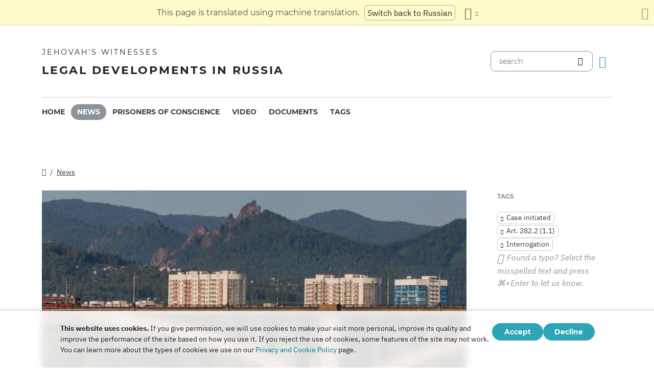

--- FILE ---
content_type: text/html
request_url: https://jw-russia.org/en/news/2019/10/1204.html
body_size: 7769
content:
<!doctype html><html lang=en class=notranslate translate=no><head><meta charset=utf-8><meta name=viewport content="width=device-width,initial-scale=1"><meta name=google content="notranslate"><meta name=google-site-verification content="TRJlqj377rhFgkSC2c-W_9c6TN1HFWjHicNH9IhRkhs"><meta name=theme-color content="#ffffff"><link rel=alternate href=https://jw-russia.org/en/news/2019/10/1204.html hreflang=en><link rel=alternate href=https://jw-russia.org/de/news/2019/10/1204.html hreflang=de><link rel=alternate href=https://jw-russia.org/es/news/2019/10/1204.html hreflang=es><link rel=alternate href=https://jw-russia.org/fr/news/2019/10/1204.html hreflang=fr><link rel=alternate href=https://jw-russia.org/it/news/2019/10/1204.html hreflang=it><link rel=alternate href=https://jw-russia.org/fi/news/2019/10/1204.html hreflang=fi><link rel=alternate href=https://jw-russia.org/pt/news/2019/10/1204.html hreflang=pt><link rel=alternate href=https://jw-russia.org/ja/news/2019/10/1204.html hreflang=ja><link rel=alternate href=https://jw-russia.org/ko/news/2019/10/1204.html hreflang=ko><link rel=alternate href=https://jw-russia.org/zh/news/2019/10/1204.html hreflang=zh><link rel=alternate href=https://jw-russia.org/news/2019/10/1204.html hreflang=ru><link rel="shortcut icon" href=/img/favicon.ico type=image/vnd.microsoft.icon><link rel=stylesheet href=/scss/swiper/swiper.min.6dc1b54d4b4c58c9cc30cc5463980739294225f6791beb6709cc77c6d2059e6c.css><link rel=stylesheet href=/scss/main.79b7bdd8771662c5e375d2e9d0709959db7ee49cd3cc07a36077d3c5c5e48bae.css><meta property="og:title" content="New criminal cases in Krasnoyarsk. A man and a woman can go to jail for talking about faith on the street "><meta property="og:description" content="On October 2, 2019, two criminal cases were initiated against civilians in Krasnoyarsk. According to investigators, Sergey Tolstonozhenko and Tatyana Feruleva carried out &ldquo;illegal activities of Jehovah&rsquo;s Witnesses.&rdquo; This is how law enforcement officers interpreted a simple conversation at a bus stop."><meta name=description content="On October 2, 2019, two criminal cases were initiated against civilians in Krasnoyarsk. According to investigators, Sergey Tolstonozhenko and Tatyana Feruleva carried out &ldquo;illegal activities of Jehovah&rsquo;s Witnesses.&rdquo; This is how law enforcement officers interpreted a simple conversation at a bus stop."><meta name=twitter:card content="summary"><meta name=twitter:title content="New criminal cases in Krasnoyarsk. A man and a woman can go to jail for talking about faith on the street "><title>New criminal cases in Krasnoyarsk. A man and a woman can go to jail for talking about faith on the street - News - Jehovah's Witnesses</title><script src=/js/cookie_consent.js></script><script async src="https://www.googletagmanager.com/gtag/js?id=UA-161060053-1"></script><script>window.dataLayer=window.dataLayer||[];function gtag(){dataLayer.push(arguments)}gtag("js",new Date);var GA_MEASUREMENT_ID="UA-161060053-1";gtag("config",GA_MEASUREMENT_ID)</script><script src=/js/vendor/jquery.55724927179ef13ad334f64d2d8c2ad6e8dbf623a84b081c75397c2b7cbf6ada.js></script><script src=/js/init.585696537460de5640b0d9ad0f4ead38998eda503661eb5b69ec5a8d99184424.js></script><meta property="og:image" content="https://jw-russia.org/news/2019/10/1204/27788629854_571f2e4035_o.jpg"><meta name=robots content="max-image-preview:large"></head><body class="redesign i18n-en not-front section-news"><div class=auto-translation aria-expanded=false><span class=lang-only data-lang=not-ru>This page is translated using machine translation.</span>
<span class=lang-only data-lang=ru data-user-lang=ru>Машинный перевод этой страницы отключен.</span>
<span class=lang-only data-lang=ru data-user-lang=en>Machine translation is available for this page.</span>
<span class=lang-only data-lang=ru data-user-lang=de>Maschinelle Übersetzung ist für diese Seite verfügbar.</span>
<span class=lang-only data-lang=ru data-user-lang=fr>La traduction automatique est disponible pour cette page.</span>
<span class=lang-only data-lang=ru data-user-lang=it>La traduzione automatica è disponibile per questa pagina.</span>
<span class=lang-only data-lang=ru data-user-lang=pt>A tradução automática está disponível para esta página.</span>
<span class=lang-only data-lang=ru data-user-lang=es>La traducción automática está disponible para esta página.</span>
<span class=lang-only data-lang=ru data-user-lang=fi>Konekäännös on saatavilla tälle sivulle.</span>
<span class=lang-only data-lang=ru data-user-lang=it>La traduzione automatica è disponibile per questa pagina.</span>
<span class=lang-only data-lang=ru data-user-lang=ko>이 페이지에 대한 기계 번역이 가능합니다.</span>
<span class=lang-only data-lang=ru data-user-lang=ja>このページには機械翻訳が利用可能です。</span>
<span class=lang-only data-lang=ru data-user-lang=zh>本页面提供机器翻译服务。</span>
<a href=/news/2019/10/1204.html class="btn auto-translation__rus lang-only" data-lang=not-ru>Switch back to Russian</a>
<a href class="btn auto-translation__rus lang-only" data-lang=ru data-user-lang=en>Switch to English</a>
<a href=/de/news/2019/10/1204.html class="btn auto-translation__rus lang-only" data-lang=ru data-user-lang=de>Wechseln Sie zu Deutsch</a>
<a href=/es/news/2019/10/1204.html class="btn auto-translation__rus lang-only" data-lang=ru data-user-lang=es>Cambiar a español</a>
<a href=/fr/news/2019/10/1204.html class="btn auto-translation__rus lang-only" data-lang=ru data-user-lang=fr>Passer au français</a>
<a href=/it/news/2019/10/1204.html class="btn auto-translation__rus lang-only" data-lang=ru data-user-lang=it>Passa all'italiano</a>
<a href=/fi/news/2019/10/1204.html class="btn auto-translation__rus lang-only" data-lang=ru data-user-lang=fi>Vaihda suomeen</a>
<a href=/pt/news/2019/10/1204.html class="btn auto-translation__rus lang-only" data-lang=ru data-user-lang=pt>Mudar para português</a>
<a href=/ja/news/2019/10/1204.html class="btn auto-translation__rus lang-only" data-lang=ru data-user-lang=ja>日本語に切り替え</a>
<a href=/ko/news/2019/10/1204.html class="btn auto-translation__rus lang-only" data-lang=ru data-user-lang=ko>한국어로 전환</a>
<a href=/zh/news/2019/10/1204.html class="btn auto-translation__rus lang-only" data-lang=ru data-user-lang=zh>切换到中文</a><div class="btn-group auto-translation__more"><button class="btn dropdown-toggle btn-outline-default icon-language" data-bs-toggle=dropdown aria-expanded=false aria-label="Display a list of languages" id=language-dropdown-toggle></button><ul class=dropdown-menu aria-labelledby=language-dropdown-toggle><li><a href=/news/2019/10/1204.html class=dropdown-item>Русский
<span class=text-muted>Russian</span></a></li><li class=active><a href=/en/ class=dropdown-item>English
<span class=text-muted>English</span></a></li><li><a href=/de/news/2019/10/1204.html class=dropdown-item>Deutsch
<span class=text-muted>German</span></a></li><li><a href=/es/news/2019/10/1204.html class=dropdown-item>Español
<span class=text-muted>Spanish</span></a></li><li><a href=/fr/news/2019/10/1204.html class=dropdown-item>Français
<span class=text-muted>French</span></a></li><li><a href=/it/news/2019/10/1204.html class=dropdown-item>Italiano
<span class=text-muted>Italian</span></a></li><li><a href=/fi/news/2019/10/1204.html class=dropdown-item>Suomi
<span class=text-muted>Finnish</span></a></li><li><a href=/pt/news/2019/10/1204.html class=dropdown-item>Português
<span class=text-muted>Portuguese</span></a></li><li><a href=/ja/news/2019/10/1204.html class=dropdown-item>日本語
<span class=text-muted>Japanese</span></a></li><li><a href=/ko/news/2019/10/1204.html class=dropdown-item>한국인
<span class=text-muted>Korean</span></a></li><li><a href=/zh/news/2019/10/1204.html class=dropdown-item>中文 (简体)
<span class=text-muted>Chinese</span></a></li></ul></div><button class="btn auto-translation__close icon-cross" aria-label="Close the translation panel"></button></div><div class=main-wrapper><div class=site-header><div class=site-header__content><a href=/en/ class=site-logo><var class=site-logo__name>Jehovah's Witnesses</var>
<span class=site-logo__description>Legal developments in Russia</span></a><div class=feature-container><form method=get action=/en/search.html class=desktop-search__wrap><input class=desktop-search type=search name=q id=search placeholder=search>
<button type=submit class="desktop-search-icon flip-icon"></button></form><button class="btn button-translate icon-language--desktop"></button></div></div><nav class=main-menu><div class=main-menu__menu><ul role=menu aria-labelledby=mainMenu><li role=menuitem class="nav-item main-nav__item"><a class=nav-link href=/en/ title>Home</a></li><li role=menuitem class="nav-item main-nav__item active"><a class=nav-link href=/en/news.html title>News</a></li><li role=menuitem class="nav-item main-nav__item"><a class=nav-link href=/en/prisoners.html title>Prisoners of conscience</a></li><li role=menuitem class="nav-item main-nav__item"><a class=nav-link href=/en/video.html title>Video</a></li><li role=menuitem class="nav-item main-nav__item"><a class=nav-link href=/en/docs.html title>Documents</a></li><li role=menuitem class="nav-item main-nav__item"><a class=nav-link href=/en/tags.html title>Tags</a></li></ul><div class=main-menu__translate-button-wrap><button class="btn button-translate icon-language"></button></div></div></nav></div><div class="offcanvas offcanvas-end" id=offcanvas><div class=offcanvas-inner><ul class="navbar-nav offcanvas__menu" role=menu aria-labelledby=mainMenu><li role=menuitem class="nav-item main-nav__item"><a class=nav-link href=/en/ title>Home</a></li><li role=menuitem class="nav-item main-nav__item active"><a class=nav-link href=/en/news.html title>News</a></li><li role=menuitem class="nav-item main-nav__item"><a class=nav-link href=/en/prisoners.html title>Prisoners of conscience</a></li><li role=menuitem class="nav-item main-nav__item"><a class=nav-link href=/en/video.html title>Video</a></li><li role=menuitem class="nav-item main-nav__item"><a class=nav-link href=/en/docs.html title>Documents</a></li><li role=menuitem class="nav-item main-nav__item"><a class=nav-link href=/en/tags.html title>Tags</a></li></ul><div class=offcanvas-footer><form method=get action=/en/search.html><input class=mobile-search type=search name=q id=search placeholder=search>
<button type=submit class="mobile-search-icon flip-icon"></button></form></div></div></div><button class=menu-button data-bs-toggle=offcanvas data-bs-target=#offcanvas data-class-toggle=active aria-controls=offcanvas aria-label=Menu>
<span>&nbsp;</span>
</button>
<script>initTranslate()</script><div class=container-lg><div class="row news-wrap"><div class=news-header><div class="breadcrumbs breadcrumbs--single-page"><ul><li><a href=/en/ class=icon-home></a></li><li><a href=/en/news.html>News</a></li></ul></div></div><article class=col-lg-9><div class=mobile-full-width><a data-lightbox=1 href=/news/2019/10/1204/27788629854_571f2e4035_o_hu_b2d75a8a36e6821.9d425761fd91f13287fdb4cd9e4758a725dedab335727cd1c018dea22898e299.jpg data-pswp-width=750 data-pswp-height=375 data-webp=/news/2019/10/1204/27788629854_571f2e4035_o_hu_ad5ab9fbaaab4e51.ea4d5b55a7568c1784a33955e2920ab4276240e40e3cdd405c98a8e7e4532dc6.webp><picture><source type=image/webp srcset="/news/2019/10/1204/27788629854_571f2e4035_o_hu_6c1b3c12cc7518.webp, /news/2019/10/1204/27788629854_571f2e4035_o_hu_ad5ab9fbaaab4e51.ea4d5b55a7568c1784a33955e2920ab4276240e40e3cdd405c98a8e7e4532dc6.webp 2x"><img class="img-fluid w-100" src=/news/2019/10/1204/27788629854_571f2e4035_o_hu_76d40e7c9c28ac0b.jpg alt="Krasnoyarsk. Photo source: Ninara / CC BY 2.0
" srcset="/news/2019/10/1204/27788629854_571f2e4035_o_hu_d0e13d0d5e633a93.07f27b49ad54317327622a61d61976b10083d3cae715e0941fff657ca9b4e730.jpg 2x"></picture></a></div><div class=pswp-caption-content><p>Krasnoyarsk. Photo source: <a href=https://flickr.com/photos/ninara/ title="Go to Ninara's photostream">Ninara</a> / <a href=https://creativecommons.org/licenses/by/2.0/>CC BY 2.0</a></p></div><div class=field-image-title><p>Krasnoyarsk. Photo source: <a href=https://flickr.com/photos/ninara/ title="Go to Ninara's photostream">Ninara</a> / <a href=https://creativecommons.org/licenses/by/2.0/>CC BY 2.0</a></p></div><div class="news-header news-header--title"><div class=item-category>Criminal trial</div><h1 id=single-article-title class="page-title page-title--single">New criminal cases in Krasnoyarsk. A man and a woman can go to jail for talking about faith on the street</h1><time datetime="2019-10-09 13:58:59" class="date date--single-page">October 9, 2019</time>
<a href=/en/news/regions/krasnoyarsk.html class="region-link region-link--single-page" data-slug=krasnoyarsk><span>Krasnoyarsk Territory</span></a></div><div class=single-news-content><p>On October 2, 2019, two criminal cases were initiated against civilians in Krasnoyarsk. According to investigators, Sergey Tolstonozhenko and Tatyana Feruleva carried out "illegal activities of Jehovah's Witnesses." This is how law enforcement officers interpreted a simple conversation at a bus stop.</p><p>Both cases were initiated by the senior investigator, Major of Justice R. I. Kurbanov under Part 1.1 of Article 282.2 of the Criminal Code of the Russian Federation. The decision to initiate a criminal case notes that both persons "committed actions of an organizational nature aimed at continuing the illegal activities of Jehovah's Witnesses," which was expressed in "involving new members" and "distributing extremist literature and software among the participants of the organization."</p><p>During the interrogation, Tatyana Feruleva was offered to conclude a so-called deal with justice - to admit her guilt in the "crime" and expose its other "participants".</p><p>Currently, investigations are underway in the Krasnoyarsk Territory against five believers. <a href=/en/prisoners/ostapenko.html>Anton Ostapenko</a> is still in custody in pre-trial detention center No. 3 in the city of Achinsk. Andrey <a href=/en/prisoners/stupnikov.html>Stupnikov's</a> case has been going on since July 3, 2018.</p><p>Jehovah's Witnesses <a href=/en/faq/3.html>have nothing to do with extremism</a>. Article 28 of the Constitution of the Russian Federation allows "to freely choose, have and disseminate religious and other beliefs and act in accordance with them." Persecuting law-abiding believers for talking about religion is a terrible mistake of law enforcement agencies that distracts them from the fight against real crime.</p></div></article><aside class=col-lg-3><div class=news-tags><div class=news-tags__wrap><div class=news-tags__title>Tags</div><div class="tags tags--news"><a class=tag href="/en/search.html?tag=new-case">Case initiated</a>
<a class=tag href="/en/search.html?tag=282.2-1.1">Art. 282.2 (1.1)</a>
<a class=tag href="/en/search.html?tag=interrogation">Interrogation</a></div></div><div class="news-share hidden"><button id=share-button class=share-button-single>share</button></div><div class="report-typo d-lg-block">Found a typo? Select the misspelled text and press <span>CTRL+Enter</span> to let us know.</div></div></aside></div><div class="row news-wrap news-wrap--mobile-offset-off"><div class=col-lg-9><div class=relative-cases><div class="relative-case swiper-slide"><div class=relative-case__summary><h3 class=relative-case__name>Case of Tolstonozhenko in Krasnoyarsk</h3><div class=relative-case__title>Case History</div><div class=relative-case__content>In the spring of 2018, turner Sergey Tolstonozhenko talked about the Bible with a man whose behavior the believer suspected that he was an informer. In July 2019, officers of the FSB and the Investigative Committee conducted a survey, and in fact a search of the believer&rsquo;s home with the seizure of personal property. At the same time, they invaded the tutor Tatyana Feruleva against her consent. The Federal Security Service of Russia for the Federal Service of the National Guard of the Russian Federation and the Investigative Committee conducted an inspection in the apartment of gas welder Eduard Belyaev. In October 2019, the Leninsky District Department of Krasnoyarsk opened a criminal case against the believers, accusing them of involving them in the activities of a banned organization. This is how the investigation interpreted a simple conversation at a bus stop. 10 months later, the criminal case was dismissed due to the absence of a crime event.</div><a class=accent-button href=/en/cases/krasnoyarsk3.html aria-label=Timeline>Timeline</a></div><div class=case-prisoners-wrap><h3 class=case-prisoners-title>Persons in case</h3><div class=case-prisoners><div class=case-prisoners__prisoner><a href=/en/prisoners/belyaev.html><img class=/en/prisoners/belyaev.html src=/prisoners/belyaev/photo_hu_29ae427bd98a55a6.jpg srcset="/prisoners/belyaev/photo_hu_1f2a7bf36b203e2d.jpg 2x" alt width=85px height=85px><div class=case-prisoners__prisoner-name><span>Belyaev<br>Eduard</span></div></a></div><div class=case-prisoners__prisoner><a href=/en/prisoners/feruleva.html><img class=/en/prisoners/feruleva.html src=/prisoners/feruleva/photo_hu_859b27ea0a0e407a.jpg srcset="/prisoners/feruleva/photo_hu_daa3e04e733b7aad.jpg 2x" alt width=85px height=85px><div class=case-prisoners__prisoner-name><span>Feruleva<br>Tatyana</span></div></a></div><div class=case-prisoners__prisoner><a href=/en/prisoners/tolstonozhenko.html><img class=/en/prisoners/tolstonozhenko.html src=/prisoners/tolstonozhenko/photo_hu_37cdb8b2497f6972.jpg srcset="/prisoners/tolstonozhenko/photo_hu_2aba8eb9852e3c7c.jpg 2x" alt width=85px height=85px><div class=case-prisoners__prisoner-name><span>Tolstonozhenko<br>Sergey</span></div></a></div></div><h3 class=case-prisoners-title>Criminal case</h3><div class=additional-info><div><div class=additional-info__title>Region:</div><div class=additional-info__value>Krasnoyarsk Territory</div></div><div><div class=additional-info__title>Locality:</div><div class=additional-info__value>Krasnoyarsk</div></div><div class=long-elem><div class=additional-info__title>Suspected of:</div><div class=additional-info__value>According to the investigation he intentionally participated in illegal activities related to involvement of a person in the liquidated religious organization's activities</div></div><div class=case-number><div class=additional-info__title>Court case number:</div><div class=additional-info__value>11902040004000042</div></div><div><div class=additional-info__title>Initiated:</div><div class=additional-info__value>October 2, 2019</div></div><div><div class=additional-info__title>Current case stage:</div><div class=additional-info__value>case dismissed</div></div><div><div class=additional-info__title>Investigating:</div><div class=additional-info__value>Investigative Department for the Leninsky District of the City of Krasnoyarsk of the Main Investigative Directorate of the Investigative Committee for the Krasnoyarsk Territory and the Republic of Khakassia</div></div><div><div class=additional-info__title>Articles of Criminal Code of Russian Federation:</div><div class=additional-info__value>282.2 (1.1)</div></div><a href="/en/cases/krasnoyarsk3.html?utm_content=sidebar" class="doc-link doc-link--single">Case History</a></div></div></div></div></div></div></div><footer class=main-footer><div class=container-lg><div class=footer-wrap><div class="footer-info col-12"><div class=footer-info__name>Jehovah's Witnesses</div><div class=footer-info__title>Legal developments in Russia</div><div class=footer-info__desc>The Russian authorities issued the first permission for religious activity back in 1913. After the era of Soviet repressions had ended, Jehovah's Witnesses received official registration in Russia in 1992. Thereafter, their meetings for worship were attended by up to 290,000 people. In 2017, the Supreme Court of the Russian Federation liquidated all legal entities and confiscated hundreds of religious buildings. Searches began, and hundreds of believers were sent to jail. In 2022, the ECHR exonerated Jehovah's Witnesses and ordered Russia to stop their criminal prosecution and to compensate them for all the harm caused.</div></div><div class="footer-links-wrap col-12 col-sm-8 col-md-9 col-lg-12 d-flex"><div class=footer-links><div class="footer-links__title-block text-lg-end">Press service</div><div class="links-block links-block--medium"><ul><li><a href=/en/about.html>About us</a></li><li><a href=/en/cookies-policy.html>Privacy Policy</a></li></ul></div></div><div class=footer-links><div class=footer-links__title-block>Useful links</div><div class="links-block links-block--medium"><ul><li><a href=/en/news/categories/faq.html>Frequently Asked Questions</a></li><li><a href=/en/colony.html>Life in prison</a></li><li><a href=/en/echr.html>The European Court of Human Rights acquits Russian Jehovah's Witnesses</a></li><li><a href=/en/1951deport.html>70th Anniversary of Operation North</a></li></ul></div></div></div><div class="topics topics--position col-12"><div class=topics__content><div class=topics__title>Categories</div><div class=topics__select><form action=# class=d-flex><div class=footer-menu><button class="footer-menu__button btn btn-secondary dropdown-toggle" type=button id=footerMenu data-bs-toggle=dropdown aria-expanded=false>
Site categories</button><ul class=dropdown-menu aria-labelledby=footerMenu><li><a href=/en/news/categories/siloviki.html class=dropdown-item>Actions of Law Enforcement Officers</a></li><li><a href=/en/news/categories/activity.html class=dropdown-item>Activities of Believers</a></li><li><a href=/en/news/categories/administrative.html class=dropdown-item>Administrative Prosecution</a></li><li><a href=/en/news/categories/org.html class=dropdown-item>Ban of legal entities</a></li><li><a href=/en/news/categories/literature.html class=dropdown-item>Banning of Publications</a></li><li><a href=/en/news/categories/bio.html class=dropdown-item>Biography</a></li><li><a href=/en/news/categories/crime.html class=dropdown-item>Crimes Against Believers</a></li><li><a href=/en/news/categories/restriction.html class=dropdown-item>Criminal Investigation and Trial</a></li><li><a href=/en/news/categories/trial.html class=dropdown-item>Criminal trial</a></li><li><a href=/en/news/categories/discrimination.html class=dropdown-item>Discrimination</a></li><li><a href=/en/news/categories/rehab.html class=dropdown-item>Exoneration</a></li><li><a href=/en/news/categories/faq.html class=dropdown-item>Frequently Asked Questions</a></li><li><a href=/en/news/categories/rights.html class=dropdown-item>Human Rights</a></li><li><a href=/en/news/categories/prison.html class=dropdown-item>Inside Penal Colonies and Detention Centers</a></li><li><a href=/en/news/categories/victory.html class=dropdown-item>Legal Victories</a></li><li><a href=/en/news/categories/website.html class=dropdown-item>New on the site</a></li><li><a href=/en/news/categories/opinions.html class=dropdown-item>Opinions from Outsiders</a></li><li><a href=/en/news/categories/property.html class=dropdown-item>Seizure of Property</a></li><li><a href=/en/news/categories/sentence.html class=dropdown-item>Served Sentences</a></li><li><a href=/en/news/categories/analytics.html class=dropdown-item>Statistics and Overview</a></li><li><a href=/en/news/categories/verdict.html class=dropdown-item>Unjust Verdicts</a></li><li><a href=/en/news/categories/video.html class=dropdown-item>Video</a></li></ul></div><button class=icon-arrow-button-black aria-label="Open Category"></button></form></div></div></div><div class=search-lang><a href=/en/search.html><div class=icon-search></div></a><button class="btn button-translate icon-language"></button></div><div class=footer-copyright><div class=footer-copyright__privacy></div>Copyright © 2025<br>Watch Tower Bible and Tract Society of Korea.<br>All rights reserved.</div></div></div></footer></div><div class="toast position-fixed bottom-0 end-0 p-3 m-3" data-bs-autohide=false id=liveToast role=alert aria-live=assertive aria-atomic=true><div class=d-flex><div class=toast-body>A draft email was created in your email app. If it doesn't open automatically, go to it.</div><button type=button class="btn-close me-2" data-bs-dismiss=toast aria-label=Close></button></div></div><div class=cookie-consent-block role=dialog aria-label="Cookie consent"><div class="cookie-consent-block__container container-lg"><div class=cookie-consent-block__wrap><div class=cookie-consent-block__message><p class=mb-0><strong>This website uses cookies.</strong> If you give permission, we will use cookies to make your visit more personal, improve its quality and improve the performance of the site based on how you use it. If you reject the use of cookies, some features of the site may not work. You can learn more about the types of cookies we use on our <a href=/en/cookies-policy.html>Privacy and Cookie Policy</a> page.</p></div><div class=cookie-consent-block__buttons><button value=yes class="btn btn-sm">Accept</button>
<button value=no class="btn btn-sm">Decline</button></div></div></div></div><a class=back-to-top id=backToTop href=#top><span>Back to top</span></a>
<script src=/js/vendor/bootstrap.bundle.min.9520018fa5d81f4e4dc9d06afb576f90cbbaba209cfcc6cb60e1464647f7890b.js defer></script><script src=/js/vendor/swiper-bundle.min.6fa7339d2c8ba9b331d424b5236b90448707e98ebcd35b6065b4a21cd234b9ca.js defer></script><script src=/js/i18n/i18n.20dc45ec6cd21ba5e5edb75a5b5d89a061c140b751d0ea36a1eeff8f49482703.js defer></script><script src=/js/common.min.723202e430797a8c21b8c595020e04983324e6d07ef1ccbdc803a9cbe5474cb5.js defer></script><script src=/js/components/photoswipe.min.bebfcb7b6a12da9ebe0f7c364e7359cacd3ee8ad9aceb6da3fc11c54006ca87f.js type=module defer></script><script src=/js/jwplayer/jwplayer.js defer onload=initVideo()></script><script src=/js/swiper-slider.min.9bbf16e691731e7dd752b79d312a894c06324e83d40cd0b430726278a9734f89.js defer></script></body></html>

--- FILE ---
content_type: text/css
request_url: https://jw-russia.org/scss/main.79b7bdd8771662c5e375d2e9d0709959db7ee49cd3cc07a36077d3c5c5e48bae.css
body_size: 68415
content:
@import url("https://fonts.googleapis.com/css?family=PT+Sans:400,700,400italic&subset=latin,cyrillic");#autocomplete{border:1px solid;overflow:hidden;position:absolute;z-index:100}#autocomplete ul{list-style:none;list-style-image:none;margin:0;padding:0}#autocomplete li{background:#fff;color:#000;cursor:default;white-space:pre;zoom:1}html.js input.form-autocomplete{background-image:url(../../misc/throbber-inactive.png);background-position:100% center;background-repeat:no-repeat}html.js input.throbbing{background-image:url(../../misc/throbber-active.gif);background-position:100% center}html.js fieldset.collapsed{border-bottom-width:0;border-left-width:0;border-right-width:0;height:1em}html.js fieldset.collapsed .fieldset-wrapper{display:none}fieldset.collapsible{position:relative}fieldset.collapsible .fieldset-legend{display:block}.form-textarea-wrapper textarea{display:block;margin:0;width:100%;-moz-box-sizing:border-box;-webkit-box-sizing:border-box;box-sizing:border-box}.resizable-textarea .grippie{background:#eee url(../../misc/grippie.png) no-repeat center 2px;border:1px solid #ddd;border-top-width:0;cursor:s-resize;height:9px;overflow:hidden}body.drag{cursor:move}.draggable a.tabledrag-handle{cursor:move;float:left;height:1.7em;margin-left:-1em;overflow:hidden;text-decoration:none}a.tabledrag-handle:hover{text-decoration:none}a.tabledrag-handle .handle{background:url(../../misc/draggable.png) no-repeat 6px 9px;height:13px;margin:-0.4em 0.5em;padding:0.42em 0.5em;width:13px}a.tabledrag-handle-hover .handle{background-position:6px -11px}div.indentation{float:left;height:1.7em;margin:-0.4em 0.2em -0.4em -0.4em;padding:0.42em 0 0.42em 0.6em;width:20px}div.tree-child{background:url(../../misc/tree.png) no-repeat 11px center}div.tree-child-last{background:url(../../misc/tree-bottom.png) no-repeat 11px center}div.tree-child-horizontal{background:url(../../misc/tree.png) no-repeat -11px center}.tabledrag-toggle-weight-wrapper{text-align:right}table.sticky-header{background-color:#fff;margin-top:0}.progress .bar{background-color:#fff;border:1px solid}.progress .filled{background-color:#000;height:1.5em;width:5px}.progress .percentage{float:right}.ajax-progress{display:inline-block}.ajax-progress .throbber{background:transparent url(../../misc/throbber-active.gif) no-repeat 0px center;float:left;height:15px;margin:2px;width:15px}.ajax-progress .message{padding-left:20px}tr .ajax-progress .throbber{margin:0 2px}.ajax-progress-bar{width:16em}.container-inline div,.container-inline label{display:inline}.container-inline .fieldset-wrapper{display:block}.nowrap{white-space:nowrap}html.js .js-hide{display:none}.element-hidden{display:none}.element-invisible{position:absolute !important;clip:rect(1px 1px 1px 1px);clip:rect(1px, 1px, 1px, 1px);overflow:hidden;height:1px}.element-invisible.element-focusable:active,.element-invisible.element-focusable:focus{position:static !important;clip:auto;overflow:visible;height:auto}.clearfix:after{content:".";display:block;height:0;clear:both;visibility:hidden}* html .clearfix{height:1%}*:first-child+html .clearfix{min-height:1%}/*!
   * Bootstrap  v5.2.3 (https://getbootstrap.com/)
   * Copyright 2011-2022 The Bootstrap Authors
   * Copyright 2011-2022 Twitter, Inc.
   * Licensed under MIT (https://github.com/twbs/bootstrap/blob/main/LICENSE)
   */:root{--bs-blue: #0d6efd;--bs-indigo: #6610f2;--bs-purple: #6f42c1;--bs-pink: #d63384;--bs-red: #dc3545;--bs-orange: #fd7e14;--bs-yellow: #ffc107;--bs-green: #198754;--bs-teal: #20c997;--bs-cyan: #0dcaf0;--bs-black: #000;--bs-white: #fff;--bs-gray: #6c757d;--bs-gray-dark: #343a40;--bs-gray-100: #f8f9fa;--bs-gray-200: #e9ecef;--bs-gray-300: #dee2e6;--bs-gray-400: #ced4da;--bs-gray-500: #adb5bd;--bs-gray-600: #6c757d;--bs-gray-700: #495057;--bs-gray-800: #343a40;--bs-gray-900: #212529;--bs-primary: #0d6efd;--bs-secondary: #6c757d;--bs-success: #198754;--bs-info: #0dcaf0;--bs-warning: #ffc107;--bs-danger: #dc3545;--bs-light: #f8f9fa;--bs-dark: #212529;--bs-primary-rgb: 13,110,253;--bs-secondary-rgb: 108,117,125;--bs-success-rgb: 25,135,84;--bs-info-rgb: 13,202,240;--bs-warning-rgb: 255,193,7;--bs-danger-rgb: 220,53,69;--bs-light-rgb: 248,249,250;--bs-dark-rgb: 33,37,41;--bs-white-rgb: 255,255,255;--bs-black-rgb: 0,0,0;--bs-body-color-rgb: 33,37,41;--bs-body-bg-rgb: 255,255,255;--bs-font-sans-serif: Montserrat, sans-serif;--bs-font-monospace: SFMono-Regular, Menlo, Monaco, Consolas, "Liberation Mono", "Courier New", monospace;--bs-gradient: linear-gradient(180deg, rgba(255,255,255,0.15), rgba(255,255,255,0));--bs-body-font-family: var(--bs-font-sans-serif);--bs-body-font-size:1rem;--bs-body-font-weight: 400;--bs-body-line-height: 1.5;--bs-body-color: #212529;--bs-body-bg: #fff;--bs-border-width: 1px;--bs-border-style: solid;--bs-border-color: #dee2e6;--bs-border-color-translucent: rgba(0,0,0,0.175);--bs-border-radius: .375rem;--bs-border-radius-sm: .25rem;--bs-border-radius-lg: .5rem;--bs-border-radius-xl: 1rem;--bs-border-radius-2xl: 2rem;--bs-border-radius-pill: 50rem;--bs-link-color: #0d6efd;--bs-link-hover-color: #0a58ca;--bs-code-color: #d63384;--bs-highlight-bg: #fff3cd}*,*::before,*::after{box-sizing:border-box}@media (prefers-reduced-motion: no-preference){:root{scroll-behavior:smooth}}body{margin:0;font-family:var(--bs-body-font-family);font-size:var(--bs-body-font-size);font-weight:var(--bs-body-font-weight);line-height:var(--bs-body-line-height);color:var(--bs-body-color);text-align:var(--bs-body-text-align);background-color:var(--bs-body-bg);-webkit-text-size-adjust:100%;-webkit-tap-highlight-color:rgba(0,0,0,0)}hr{margin:1rem 0;color:inherit;border:0;border-top:1px solid;opacity:.25}h6,.h6,h5,.h5,h4,.h4,h3,.h3,h2,.h2,h1,.h1{margin-top:0;margin-bottom:.5rem;font-weight:500;line-height:1.2}h1,.h1{font-size:calc(1.375rem + 1.5vw)}@media (min-width: 1200px){h1,.h1{font-size:2.5rem}}h2,.h2{font-size:calc(1.325rem + .9vw)}@media (min-width: 1200px){h2,.h2{font-size:2rem}}h3,.h3{font-size:calc(1.3rem + .6vw)}@media (min-width: 1200px){h3,.h3{font-size:1.75rem}}h4,.h4{font-size:calc(1.275rem + .3vw)}@media (min-width: 1200px){h4,.h4{font-size:1.5rem}}h5,.h5{font-size:1.25rem}h6,.h6{font-size:1rem}p{margin-top:0;margin-bottom:1rem}abbr[title]{text-decoration:underline dotted;cursor:help;text-decoration-skip-ink:none}address{margin-bottom:1rem;font-style:normal;line-height:inherit}ol,ul{padding-left:2rem}ol,ul,dl{margin-top:0;margin-bottom:1rem}ol ol,ul ul,ol ul,ul ol{margin-bottom:0}dt{font-weight:700}dd{margin-bottom:.5rem;margin-left:0}blockquote{margin:0 0 1rem}b,strong{font-weight:bolder}small,.small{font-size:.875em}mark,.mark{padding:.1875em;background-color:var(--bs-highlight-bg)}sub,sup{position:relative;font-size:.75em;line-height:0;vertical-align:baseline}sub{bottom:-.25em}sup{top:-.5em}a{color:var(--bs-link-color);text-decoration:underline}a:hover{color:var(--bs-link-hover-color)}a:not([href]):not([class]),a:not([href]):not([class]):hover{color:inherit;text-decoration:none}pre,code,kbd,samp{font-family:var(--bs-font-monospace);font-size:1em}pre{display:block;margin-top:0;margin-bottom:1rem;overflow:auto;font-size:.875em}pre code{font-size:inherit;color:inherit;word-break:normal}code{font-size:.875em;color:var(--bs-code-color);word-wrap:break-word}a>code{color:inherit}kbd{padding:.1875rem .375rem;font-size:.875em;color:var(--bs-body-bg);background-color:var(--bs-body-color);border-radius:.25rem}kbd kbd{padding:0;font-size:1em}figure{margin:0 0 1rem}img,svg{vertical-align:middle}table{caption-side:bottom;border-collapse:collapse}caption{padding-top:.5rem;padding-bottom:.5rem;color:#6c757d;text-align:left}th{text-align:inherit;text-align:-webkit-match-parent}thead,tbody,tfoot,tr,td,th{border-color:inherit;border-style:solid;border-width:0}label{display:inline-block}button{border-radius:0}button:focus:not(:focus-visible){outline:0}input,button,select,optgroup,textarea{margin:0;font-family:inherit;font-size:inherit;line-height:inherit}button,select{text-transform:none}[role="button"]{cursor:pointer}select{word-wrap:normal}select:disabled{opacity:1}[list]:not([type="date"]):not([type="datetime-local"]):not([type="month"]):not([type="week"]):not([type="time"])::-webkit-calendar-picker-indicator{display:none !important}button,[type="button"],[type="reset"],[type="submit"]{-webkit-appearance:button}button:not(:disabled),[type="button"]:not(:disabled),[type="reset"]:not(:disabled),[type="submit"]:not(:disabled){cursor:pointer}::-moz-focus-inner{padding:0;border-style:none}textarea{resize:vertical}fieldset{min-width:0;padding:0;margin:0;border:0}legend{float:left;width:100%;padding:0;margin-bottom:.5rem;font-size:calc(1.275rem + .3vw);line-height:inherit}@media (min-width: 1200px){legend{font-size:1.5rem}}legend+*{clear:left}::-webkit-datetime-edit-fields-wrapper,::-webkit-datetime-edit-text,::-webkit-datetime-edit-minute,::-webkit-datetime-edit-hour-field,::-webkit-datetime-edit-day-field,::-webkit-datetime-edit-month-field,::-webkit-datetime-edit-year-field{padding:0}::-webkit-inner-spin-button{height:auto}[type="search"]{outline-offset:-2px;-webkit-appearance:textfield}::-webkit-search-decoration{-webkit-appearance:none}::-webkit-color-swatch-wrapper{padding:0}::file-selector-button{font:inherit;-webkit-appearance:button}output{display:inline-block}iframe{border:0}summary{display:list-item;cursor:pointer}progress{vertical-align:baseline}[hidden]{display:none !important}.lead{font-size:1.25rem;font-weight:300}.display-1{font-size:calc(1.625rem + 4.5vw);font-weight:300;line-height:1.2}@media (min-width: 1200px){.display-1{font-size:5rem}}.display-2{font-size:calc(1.575rem + 3.9vw);font-weight:300;line-height:1.2}@media (min-width: 1200px){.display-2{font-size:4.5rem}}.display-3{font-size:calc(1.525rem + 3.3vw);font-weight:300;line-height:1.2}@media (min-width: 1200px){.display-3{font-size:4rem}}.display-4{font-size:calc(1.475rem + 2.7vw);font-weight:300;line-height:1.2}@media (min-width: 1200px){.display-4{font-size:3.5rem}}.display-5{font-size:calc(1.425rem + 2.1vw);font-weight:300;line-height:1.2}@media (min-width: 1200px){.display-5{font-size:3rem}}.display-6{font-size:calc(1.375rem + 1.5vw);font-weight:300;line-height:1.2}@media (min-width: 1200px){.display-6{font-size:2.5rem}}.list-unstyled{padding-left:0;list-style:none}.list-inline{padding-left:0;list-style:none}.list-inline-item{display:inline-block}.list-inline-item:not(:last-child){margin-right:.5rem}.initialism{font-size:.875em;text-transform:uppercase}.blockquote{margin-bottom:1rem;font-size:1.25rem}.blockquote>:last-child{margin-bottom:0}.blockquote-footer{margin-top:-1rem;margin-bottom:1rem;font-size:.875em;color:#6c757d}.blockquote-footer::before{content:"\2014\00A0"}.img-fluid{max-width:100%;height:auto}.img-thumbnail{padding:.25rem;background-color:#fff;border:1px solid var(--bs-border-color);border-radius:.375rem;max-width:100%;height:auto}.figure{display:inline-block}.figure-img{margin-bottom:.5rem;line-height:1}.figure-caption{font-size:.875em;color:#6c757d}.container,.container-fluid,.container-xxl,.container-xl,.container-lg,body.redesign .banner__wrap,body.redesign .breaking-news__container,body.redesign .site-header,body.redesign .page-block__wrap,.container-md,.container-sm{--bs-gutter-x: 1.5rem;--bs-gutter-y: 0;width:100%;padding-right:calc(var(--bs-gutter-x) * .5);padding-left:calc(var(--bs-gutter-x) * .5);margin-right:auto;margin-left:auto}@media (min-width: 576px){.container-sm,.container{max-width:540px}}@media (min-width: 768px){.container-md,.container-sm,.container{max-width:720px}}@media (min-width: 992px){.container-lg,body.redesign .banner__wrap,body.redesign .breaking-news__container,body.redesign .site-header,body.redesign .page-block__wrap,.container-md,.container-sm,.container{max-width:960px}}@media (min-width: 1200px){.container-xl,.container-lg,body.redesign .banner__wrap,body.redesign .breaking-news__container,body.redesign .site-header,body.redesign .page-block__wrap,.container-md,.container-sm,.container{max-width:1140px}}@media (min-width: 1400px){.container-xxl,.container-xl,.container-lg,body.redesign .banner__wrap,body.redesign .breaking-news__container,body.redesign .site-header,body.redesign .page-block__wrap,.container-md,.container-sm,.container{max-width:1320px}}.row{--bs-gutter-x: 1.5rem;--bs-gutter-y: 0;display:flex;flex-wrap:wrap;margin-top:calc(-1 * var(--bs-gutter-y));margin-right:calc(-.5 * var(--bs-gutter-x));margin-left:calc(-.5 * var(--bs-gutter-x))}.row>*{flex-shrink:0;width:100%;max-width:100%;padding-right:calc(var(--bs-gutter-x) * .5);padding-left:calc(var(--bs-gutter-x) * .5);margin-top:var(--bs-gutter-y)}.col{flex:1 0 0%}.row-cols-auto>*{flex:0 0 auto;width:auto}.row-cols-1>*{flex:0 0 auto;width:100%}.row-cols-2>*{flex:0 0 auto;width:50%}.row-cols-3>*{flex:0 0 auto;width:33.33333333%}.row-cols-4>*{flex:0 0 auto;width:25%}.row-cols-5>*{flex:0 0 auto;width:20%}.row-cols-6>*{flex:0 0 auto;width:16.66666667%}.col-auto{flex:0 0 auto;width:auto}.col-1{flex:0 0 auto;width:8.33333333%}.col-2{flex:0 0 auto;width:16.66666667%}.col-3{flex:0 0 auto;width:25%}.col-4{flex:0 0 auto;width:33.33333333%}.col-5{flex:0 0 auto;width:41.66666667%}.col-6{flex:0 0 auto;width:50%}.col-7{flex:0 0 auto;width:58.33333333%}.col-8{flex:0 0 auto;width:66.66666667%}.col-9{flex:0 0 auto;width:75%}.col-10{flex:0 0 auto;width:83.33333333%}.col-11{flex:0 0 auto;width:91.66666667%}.col-12{flex:0 0 auto;width:100%}.offset-1{margin-left:8.33333333%}.offset-2{margin-left:16.66666667%}.offset-3{margin-left:25%}.offset-4{margin-left:33.33333333%}.offset-5{margin-left:41.66666667%}.offset-6{margin-left:50%}.offset-7{margin-left:58.33333333%}.offset-8{margin-left:66.66666667%}.offset-9{margin-left:75%}.offset-10{margin-left:83.33333333%}.offset-11{margin-left:91.66666667%}.g-0,.gx-0{--bs-gutter-x: 0}.g-0,.gy-0{--bs-gutter-y: 0}.g-1,.gx-1{--bs-gutter-x: .25rem}.g-1,.gy-1{--bs-gutter-y: .25rem}.g-2,.gx-2{--bs-gutter-x: .5rem}.g-2,.gy-2{--bs-gutter-y: .5rem}.g-3,.gx-3{--bs-gutter-x: 1rem}.g-3,.gy-3{--bs-gutter-y: 1rem}.g-4,.gx-4{--bs-gutter-x: 1.5rem}.g-4,.gy-4{--bs-gutter-y: 1.5rem}.g-5,.gx-5{--bs-gutter-x: 3rem}.g-5,.gy-5{--bs-gutter-y: 3rem}@media (min-width: 576px){.col-sm{flex:1 0 0%}.row-cols-sm-auto>*{flex:0 0 auto;width:auto}.row-cols-sm-1>*{flex:0 0 auto;width:100%}.row-cols-sm-2>*{flex:0 0 auto;width:50%}.row-cols-sm-3>*{flex:0 0 auto;width:33.33333333%}.row-cols-sm-4>*{flex:0 0 auto;width:25%}.row-cols-sm-5>*{flex:0 0 auto;width:20%}.row-cols-sm-6>*{flex:0 0 auto;width:16.66666667%}.col-sm-auto{flex:0 0 auto;width:auto}.col-sm-1{flex:0 0 auto;width:8.33333333%}.col-sm-2{flex:0 0 auto;width:16.66666667%}.col-sm-3{flex:0 0 auto;width:25%}.col-sm-4{flex:0 0 auto;width:33.33333333%}.col-sm-5{flex:0 0 auto;width:41.66666667%}.col-sm-6{flex:0 0 auto;width:50%}.col-sm-7{flex:0 0 auto;width:58.33333333%}.col-sm-8{flex:0 0 auto;width:66.66666667%}.col-sm-9{flex:0 0 auto;width:75%}.col-sm-10{flex:0 0 auto;width:83.33333333%}.col-sm-11{flex:0 0 auto;width:91.66666667%}.col-sm-12{flex:0 0 auto;width:100%}.offset-sm-0{margin-left:0}.offset-sm-1{margin-left:8.33333333%}.offset-sm-2{margin-left:16.66666667%}.offset-sm-3{margin-left:25%}.offset-sm-4{margin-left:33.33333333%}.offset-sm-5{margin-left:41.66666667%}.offset-sm-6{margin-left:50%}.offset-sm-7{margin-left:58.33333333%}.offset-sm-8{margin-left:66.66666667%}.offset-sm-9{margin-left:75%}.offset-sm-10{margin-left:83.33333333%}.offset-sm-11{margin-left:91.66666667%}.g-sm-0,.gx-sm-0{--bs-gutter-x: 0}.g-sm-0,.gy-sm-0{--bs-gutter-y: 0}.g-sm-1,.gx-sm-1{--bs-gutter-x: .25rem}.g-sm-1,.gy-sm-1{--bs-gutter-y: .25rem}.g-sm-2,.gx-sm-2{--bs-gutter-x: .5rem}.g-sm-2,.gy-sm-2{--bs-gutter-y: .5rem}.g-sm-3,.gx-sm-3{--bs-gutter-x: 1rem}.g-sm-3,.gy-sm-3{--bs-gutter-y: 1rem}.g-sm-4,.gx-sm-4{--bs-gutter-x: 1.5rem}.g-sm-4,.gy-sm-4{--bs-gutter-y: 1.5rem}.g-sm-5,.gx-sm-5{--bs-gutter-x: 3rem}.g-sm-5,.gy-sm-5{--bs-gutter-y: 3rem}}@media (min-width: 768px){.col-md{flex:1 0 0%}.row-cols-md-auto>*{flex:0 0 auto;width:auto}.row-cols-md-1>*{flex:0 0 auto;width:100%}.row-cols-md-2>*{flex:0 0 auto;width:50%}.row-cols-md-3>*{flex:0 0 auto;width:33.33333333%}.row-cols-md-4>*{flex:0 0 auto;width:25%}.row-cols-md-5>*{flex:0 0 auto;width:20%}.row-cols-md-6>*{flex:0 0 auto;width:16.66666667%}.col-md-auto{flex:0 0 auto;width:auto}.col-md-1{flex:0 0 auto;width:8.33333333%}.col-md-2{flex:0 0 auto;width:16.66666667%}.col-md-3{flex:0 0 auto;width:25%}.col-md-4{flex:0 0 auto;width:33.33333333%}.col-md-5{flex:0 0 auto;width:41.66666667%}.col-md-6{flex:0 0 auto;width:50%}.col-md-7{flex:0 0 auto;width:58.33333333%}.col-md-8{flex:0 0 auto;width:66.66666667%}.col-md-9{flex:0 0 auto;width:75%}.col-md-10{flex:0 0 auto;width:83.33333333%}.col-md-11{flex:0 0 auto;width:91.66666667%}.col-md-12{flex:0 0 auto;width:100%}.offset-md-0{margin-left:0}.offset-md-1{margin-left:8.33333333%}.offset-md-2{margin-left:16.66666667%}.offset-md-3{margin-left:25%}.offset-md-4{margin-left:33.33333333%}.offset-md-5{margin-left:41.66666667%}.offset-md-6{margin-left:50%}.offset-md-7{margin-left:58.33333333%}.offset-md-8{margin-left:66.66666667%}.offset-md-9{margin-left:75%}.offset-md-10{margin-left:83.33333333%}.offset-md-11{margin-left:91.66666667%}.g-md-0,.gx-md-0{--bs-gutter-x: 0}.g-md-0,.gy-md-0{--bs-gutter-y: 0}.g-md-1,.gx-md-1{--bs-gutter-x: .25rem}.g-md-1,.gy-md-1{--bs-gutter-y: .25rem}.g-md-2,.gx-md-2{--bs-gutter-x: .5rem}.g-md-2,.gy-md-2{--bs-gutter-y: .5rem}.g-md-3,.gx-md-3{--bs-gutter-x: 1rem}.g-md-3,.gy-md-3{--bs-gutter-y: 1rem}.g-md-4,.gx-md-4{--bs-gutter-x: 1.5rem}.g-md-4,.gy-md-4{--bs-gutter-y: 1.5rem}.g-md-5,.gx-md-5{--bs-gutter-x: 3rem}.g-md-5,.gy-md-5{--bs-gutter-y: 3rem}}@media (min-width: 992px){.col-lg{flex:1 0 0%}.row-cols-lg-auto>*{flex:0 0 auto;width:auto}.row-cols-lg-1>*{flex:0 0 auto;width:100%}.row-cols-lg-2>*{flex:0 0 auto;width:50%}.row-cols-lg-3>*{flex:0 0 auto;width:33.33333333%}.row-cols-lg-4>*{flex:0 0 auto;width:25%}.row-cols-lg-5>*{flex:0 0 auto;width:20%}.row-cols-lg-6>*{flex:0 0 auto;width:16.66666667%}.col-lg-auto{flex:0 0 auto;width:auto}.col-lg-1{flex:0 0 auto;width:8.33333333%}.col-lg-2{flex:0 0 auto;width:16.66666667%}.col-lg-3{flex:0 0 auto;width:25%}.col-lg-4{flex:0 0 auto;width:33.33333333%}.col-lg-5{flex:0 0 auto;width:41.66666667%}.col-lg-6{flex:0 0 auto;width:50%}.col-lg-7{flex:0 0 auto;width:58.33333333%}.col-lg-8{flex:0 0 auto;width:66.66666667%}.col-lg-9{flex:0 0 auto;width:75%}.col-lg-10{flex:0 0 auto;width:83.33333333%}.col-lg-11{flex:0 0 auto;width:91.66666667%}.col-lg-12{flex:0 0 auto;width:100%}.offset-lg-0{margin-left:0}.offset-lg-1{margin-left:8.33333333%}.offset-lg-2{margin-left:16.66666667%}.offset-lg-3{margin-left:25%}.offset-lg-4{margin-left:33.33333333%}.offset-lg-5{margin-left:41.66666667%}.offset-lg-6{margin-left:50%}.offset-lg-7{margin-left:58.33333333%}.offset-lg-8{margin-left:66.66666667%}.offset-lg-9{margin-left:75%}.offset-lg-10{margin-left:83.33333333%}.offset-lg-11{margin-left:91.66666667%}.g-lg-0,.gx-lg-0{--bs-gutter-x: 0}.g-lg-0,.gy-lg-0{--bs-gutter-y: 0}.g-lg-1,.gx-lg-1{--bs-gutter-x: .25rem}.g-lg-1,.gy-lg-1{--bs-gutter-y: .25rem}.g-lg-2,.gx-lg-2{--bs-gutter-x: .5rem}.g-lg-2,.gy-lg-2{--bs-gutter-y: .5rem}.g-lg-3,.gx-lg-3{--bs-gutter-x: 1rem}.g-lg-3,.gy-lg-3{--bs-gutter-y: 1rem}.g-lg-4,.gx-lg-4{--bs-gutter-x: 1.5rem}.g-lg-4,.gy-lg-4{--bs-gutter-y: 1.5rem}.g-lg-5,.gx-lg-5{--bs-gutter-x: 3rem}.g-lg-5,.gy-lg-5{--bs-gutter-y: 3rem}}@media (min-width: 1200px){.col-xl{flex:1 0 0%}.row-cols-xl-auto>*{flex:0 0 auto;width:auto}.row-cols-xl-1>*{flex:0 0 auto;width:100%}.row-cols-xl-2>*{flex:0 0 auto;width:50%}.row-cols-xl-3>*{flex:0 0 auto;width:33.33333333%}.row-cols-xl-4>*{flex:0 0 auto;width:25%}.row-cols-xl-5>*{flex:0 0 auto;width:20%}.row-cols-xl-6>*{flex:0 0 auto;width:16.66666667%}.col-xl-auto{flex:0 0 auto;width:auto}.col-xl-1{flex:0 0 auto;width:8.33333333%}.col-xl-2{flex:0 0 auto;width:16.66666667%}.col-xl-3{flex:0 0 auto;width:25%}.col-xl-4{flex:0 0 auto;width:33.33333333%}.col-xl-5{flex:0 0 auto;width:41.66666667%}.col-xl-6{flex:0 0 auto;width:50%}.col-xl-7{flex:0 0 auto;width:58.33333333%}.col-xl-8{flex:0 0 auto;width:66.66666667%}.col-xl-9{flex:0 0 auto;width:75%}.col-xl-10{flex:0 0 auto;width:83.33333333%}.col-xl-11{flex:0 0 auto;width:91.66666667%}.col-xl-12{flex:0 0 auto;width:100%}.offset-xl-0{margin-left:0}.offset-xl-1{margin-left:8.33333333%}.offset-xl-2{margin-left:16.66666667%}.offset-xl-3{margin-left:25%}.offset-xl-4{margin-left:33.33333333%}.offset-xl-5{margin-left:41.66666667%}.offset-xl-6{margin-left:50%}.offset-xl-7{margin-left:58.33333333%}.offset-xl-8{margin-left:66.66666667%}.offset-xl-9{margin-left:75%}.offset-xl-10{margin-left:83.33333333%}.offset-xl-11{margin-left:91.66666667%}.g-xl-0,.gx-xl-0{--bs-gutter-x: 0}.g-xl-0,.gy-xl-0{--bs-gutter-y: 0}.g-xl-1,.gx-xl-1{--bs-gutter-x: .25rem}.g-xl-1,.gy-xl-1{--bs-gutter-y: .25rem}.g-xl-2,.gx-xl-2{--bs-gutter-x: .5rem}.g-xl-2,.gy-xl-2{--bs-gutter-y: .5rem}.g-xl-3,.gx-xl-3{--bs-gutter-x: 1rem}.g-xl-3,.gy-xl-3{--bs-gutter-y: 1rem}.g-xl-4,.gx-xl-4{--bs-gutter-x: 1.5rem}.g-xl-4,.gy-xl-4{--bs-gutter-y: 1.5rem}.g-xl-5,.gx-xl-5{--bs-gutter-x: 3rem}.g-xl-5,.gy-xl-5{--bs-gutter-y: 3rem}}@media (min-width: 1400px){.col-xxl{flex:1 0 0%}.row-cols-xxl-auto>*{flex:0 0 auto;width:auto}.row-cols-xxl-1>*{flex:0 0 auto;width:100%}.row-cols-xxl-2>*{flex:0 0 auto;width:50%}.row-cols-xxl-3>*{flex:0 0 auto;width:33.33333333%}.row-cols-xxl-4>*{flex:0 0 auto;width:25%}.row-cols-xxl-5>*{flex:0 0 auto;width:20%}.row-cols-xxl-6>*{flex:0 0 auto;width:16.66666667%}.col-xxl-auto{flex:0 0 auto;width:auto}.col-xxl-1{flex:0 0 auto;width:8.33333333%}.col-xxl-2{flex:0 0 auto;width:16.66666667%}.col-xxl-3{flex:0 0 auto;width:25%}.col-xxl-4{flex:0 0 auto;width:33.33333333%}.col-xxl-5{flex:0 0 auto;width:41.66666667%}.col-xxl-6{flex:0 0 auto;width:50%}.col-xxl-7{flex:0 0 auto;width:58.33333333%}.col-xxl-8{flex:0 0 auto;width:66.66666667%}.col-xxl-9{flex:0 0 auto;width:75%}.col-xxl-10{flex:0 0 auto;width:83.33333333%}.col-xxl-11{flex:0 0 auto;width:91.66666667%}.col-xxl-12{flex:0 0 auto;width:100%}.offset-xxl-0{margin-left:0}.offset-xxl-1{margin-left:8.33333333%}.offset-xxl-2{margin-left:16.66666667%}.offset-xxl-3{margin-left:25%}.offset-xxl-4{margin-left:33.33333333%}.offset-xxl-5{margin-left:41.66666667%}.offset-xxl-6{margin-left:50%}.offset-xxl-7{margin-left:58.33333333%}.offset-xxl-8{margin-left:66.66666667%}.offset-xxl-9{margin-left:75%}.offset-xxl-10{margin-left:83.33333333%}.offset-xxl-11{margin-left:91.66666667%}.g-xxl-0,.gx-xxl-0{--bs-gutter-x: 0}.g-xxl-0,.gy-xxl-0{--bs-gutter-y: 0}.g-xxl-1,.gx-xxl-1{--bs-gutter-x: .25rem}.g-xxl-1,.gy-xxl-1{--bs-gutter-y: .25rem}.g-xxl-2,.gx-xxl-2{--bs-gutter-x: .5rem}.g-xxl-2,.gy-xxl-2{--bs-gutter-y: .5rem}.g-xxl-3,.gx-xxl-3{--bs-gutter-x: 1rem}.g-xxl-3,.gy-xxl-3{--bs-gutter-y: 1rem}.g-xxl-4,.gx-xxl-4{--bs-gutter-x: 1.5rem}.g-xxl-4,.gy-xxl-4{--bs-gutter-y: 1.5rem}.g-xxl-5,.gx-xxl-5{--bs-gutter-x: 3rem}.g-xxl-5,.gy-xxl-5{--bs-gutter-y: 3rem}}.table{--bs-table-color: var(--bs-body-color);--bs-table-bg: rgba(0,0,0,0);--bs-table-border-color: var(--bs-border-color);--bs-table-accent-bg: rgba(0,0,0,0);--bs-table-striped-color: var(--bs-body-color);--bs-table-striped-bg: rgba(0,0,0,0.05);--bs-table-active-color: var(--bs-body-color);--bs-table-active-bg: rgba(0,0,0,0.1);--bs-table-hover-color: var(--bs-body-color);--bs-table-hover-bg: rgba(0,0,0,0.075);width:100%;margin-bottom:1rem;color:var(--bs-table-color);vertical-align:top;border-color:var(--bs-table-border-color)}.table>:not(caption)>*>*{padding:.5rem .5rem;background-color:var(--bs-table-bg);border-bottom-width:1px;box-shadow:inset 0 0 0 9999px var(--bs-table-accent-bg)}.table>tbody{vertical-align:inherit}.table>thead{vertical-align:bottom}.table-group-divider{border-top:2px solid currentcolor}.caption-top{caption-side:top}.table-sm>:not(caption)>*>*{padding:.25rem .25rem}.table-bordered>:not(caption)>*{border-width:1px 0}.table-bordered>:not(caption)>*>*{border-width:0 1px}.table-borderless>:not(caption)>*>*{border-bottom-width:0}.table-borderless>:not(:first-child){border-top-width:0}.table-striped>tbody>tr:nth-of-type(odd)>*{--bs-table-accent-bg: var(--bs-table-striped-bg);color:var(--bs-table-striped-color)}.table-striped-columns>:not(caption)>tr>:nth-child(even){--bs-table-accent-bg: var(--bs-table-striped-bg);color:var(--bs-table-striped-color)}.table-active{--bs-table-accent-bg: var(--bs-table-active-bg);color:var(--bs-table-active-color)}.table-hover>tbody>tr:hover>*{--bs-table-accent-bg: var(--bs-table-hover-bg);color:var(--bs-table-hover-color)}.table-primary{--bs-table-color: #000;--bs-table-bg: #cfe2ff;--bs-table-border-color: #bacbe6;--bs-table-striped-bg: #c5d7f2;--bs-table-striped-color: #000;--bs-table-active-bg: #bacbe6;--bs-table-active-color: #000;--bs-table-hover-bg: #bfd1ec;--bs-table-hover-color: #000;color:var(--bs-table-color);border-color:var(--bs-table-border-color)}.table-secondary{--bs-table-color: #000;--bs-table-bg: #e2e3e5;--bs-table-border-color: #cbccce;--bs-table-striped-bg: #d7d8da;--bs-table-striped-color: #000;--bs-table-active-bg: #cbccce;--bs-table-active-color: #000;--bs-table-hover-bg: #d1d2d4;--bs-table-hover-color: #000;color:var(--bs-table-color);border-color:var(--bs-table-border-color)}.table-success{--bs-table-color: #000;--bs-table-bg: #d1e7dd;--bs-table-border-color: #bcd0c7;--bs-table-striped-bg: #c7dbd2;--bs-table-striped-color: #000;--bs-table-active-bg: #bcd0c7;--bs-table-active-color: #000;--bs-table-hover-bg: #c1d6cc;--bs-table-hover-color: #000;color:var(--bs-table-color);border-color:var(--bs-table-border-color)}.table-info{--bs-table-color: #000;--bs-table-bg: #cff4fc;--bs-table-border-color: #badce3;--bs-table-striped-bg: #c5e8ef;--bs-table-striped-color: #000;--bs-table-active-bg: #badce3;--bs-table-active-color: #000;--bs-table-hover-bg: #bfe2e9;--bs-table-hover-color: #000;color:var(--bs-table-color);border-color:var(--bs-table-border-color)}.table-warning{--bs-table-color: #000;--bs-table-bg: #fff3cd;--bs-table-border-color: #e6dbb9;--bs-table-striped-bg: #f2e7c3;--bs-table-striped-color: #000;--bs-table-active-bg: #e6dbb9;--bs-table-active-color: #000;--bs-table-hover-bg: #ece1be;--bs-table-hover-color: #000;color:var(--bs-table-color);border-color:var(--bs-table-border-color)}.table-danger{--bs-table-color: #000;--bs-table-bg: #f8d7da;--bs-table-border-color: #dfc2c4;--bs-table-striped-bg: #eccccf;--bs-table-striped-color: #000;--bs-table-active-bg: #dfc2c4;--bs-table-active-color: #000;--bs-table-hover-bg: #e5c7ca;--bs-table-hover-color: #000;color:var(--bs-table-color);border-color:var(--bs-table-border-color)}.table-light{--bs-table-color: #000;--bs-table-bg: #f8f9fa;--bs-table-border-color: #dfe0e1;--bs-table-striped-bg: #ecedee;--bs-table-striped-color: #000;--bs-table-active-bg: #dfe0e1;--bs-table-active-color: #000;--bs-table-hover-bg: #e5e6e7;--bs-table-hover-color: #000;color:var(--bs-table-color);border-color:var(--bs-table-border-color)}.table-dark{--bs-table-color: #fff;--bs-table-bg: #212529;--bs-table-border-color: #373b3e;--bs-table-striped-bg: #2c3034;--bs-table-striped-color: #fff;--bs-table-active-bg: #373b3e;--bs-table-active-color: #fff;--bs-table-hover-bg: #323539;--bs-table-hover-color: #fff;color:var(--bs-table-color);border-color:var(--bs-table-border-color)}.table-responsive{overflow-x:auto;-webkit-overflow-scrolling:touch}@media (max-width: 575.98px){.table-responsive-sm{overflow-x:auto;-webkit-overflow-scrolling:touch}}@media (max-width: 767.98px){.table-responsive-md{overflow-x:auto;-webkit-overflow-scrolling:touch}}@media (max-width: 991.98px){.table-responsive-lg{overflow-x:auto;-webkit-overflow-scrolling:touch}}@media (max-width: 1199.98px){.table-responsive-xl{overflow-x:auto;-webkit-overflow-scrolling:touch}}@media (max-width: 1399.98px){.table-responsive-xxl{overflow-x:auto;-webkit-overflow-scrolling:touch}}.form-label{margin-bottom:.5rem}.col-form-label{padding-top:calc(.375rem + 1px);padding-bottom:calc(.375rem + 1px);margin-bottom:0;font-size:inherit;line-height:1.5}.col-form-label-lg{padding-top:calc(.5rem + 1px);padding-bottom:calc(.5rem + 1px);font-size:1.25rem}.col-form-label-sm{padding-top:calc(.25rem + 1px);padding-bottom:calc(.25rem + 1px);font-size:.875rem}.form-text{margin-top:.25rem;font-size:.875em;color:#6c757d}.form-control{display:block;width:100%;padding:.375rem .75rem;font-family:IBM Plex Sans,sans-serif;font-size:1rem;font-weight:400;line-height:1.5;color:#212529;background-color:#fff;background-clip:padding-box;border:1px solid #979797;appearance:none;border-radius:.375rem;transition:border-color 0.15s ease-in-out,box-shadow 0.15s ease-in-out}@media (prefers-reduced-motion: reduce){.form-control{transition:none}}.form-control[type="file"]{overflow:hidden}.form-control[type="file"]:not(:disabled):not([readonly]){cursor:pointer}.form-control:focus{color:#212529;background-color:#fff;border-color:#666;outline:0;box-shadow:0 0 0 .25rem #96d2db}.form-control::-webkit-date-and-time-value{height:1.5em}.form-control::placeholder{color:#6c757d;opacity:1}.form-control:disabled{background-color:#e9ecef;opacity:1}.form-control::file-selector-button{padding:.375rem .75rem;margin:-.375rem -.75rem;margin-inline-end:.75rem;color:#212529;background-color:#e9ecef;pointer-events:none;border-color:inherit;border-style:solid;border-width:0;border-inline-end-width:1px;border-radius:0;transition:color 0.15s ease-in-out,background-color 0.15s ease-in-out,border-color 0.15s ease-in-out,box-shadow 0.15s ease-in-out}@media (prefers-reduced-motion: reduce){.form-control::file-selector-button{transition:none}}.form-control:hover:not(:disabled):not([readonly])::file-selector-button{background-color:#dde0e3}.form-control-plaintext{display:block;width:100%;padding:.375rem 0;margin-bottom:0;line-height:1.5;color:#212529;background-color:transparent;border:solid transparent;border-width:1px 0}.form-control-plaintext:focus{outline:0}.form-control-plaintext.form-control-sm,.form-control-plaintext.form-control-lg{padding-right:0;padding-left:0}.form-control-sm{min-height:calc(1.5em + .5rem + 2px);padding:.25rem .5rem;font-size:.875rem;border-radius:.25rem}.form-control-sm::file-selector-button{padding:.25rem .5rem;margin:-.25rem -.5rem;margin-inline-end:.5rem}.form-control-lg{min-height:calc(1.5em + 1rem + 2px);padding:.5rem 1rem;font-size:1.25rem;border-radius:.5rem}.form-control-lg::file-selector-button{padding:.5rem 1rem;margin:-.5rem -1rem;margin-inline-end:1rem}textarea.form-control{min-height:calc(1.5em + .75rem + 2px)}textarea.form-control-sm{min-height:calc(1.5em + .5rem + 2px)}textarea.form-control-lg{min-height:calc(1.5em + 1rem + 2px)}.form-control-color{width:3rem;height:calc(1.5em + .75rem + 2px);padding:.375rem}.form-control-color:not(:disabled):not([readonly]){cursor:pointer}.form-control-color::-moz-color-swatch{border:0 !important;border-radius:.375rem}.form-control-color::-webkit-color-swatch{border-radius:.375rem}.form-control-color.form-control-sm{height:calc(1.5em + .5rem + 2px)}.form-control-color.form-control-lg{height:calc(1.5em + 1rem + 2px)}.form-select{display:block;width:100%;padding:.375rem 2.25rem .375rem .75rem;-moz-padding-start:calc(.75rem - 3px);font-family:IBM Plex Sans,sans-serif;font-size:1rem;font-weight:400;line-height:1.5;color:#212529;background-color:#fff;background-image:url("data:image/svg+xml,%3csvg xmlns='http://www.w3.org/2000/svg' viewBox='0 0 16 16'%3e%3cpath fill='none' stroke='%23343a40' stroke-linecap='round' stroke-linejoin='round' stroke-width='2' d='m2 5 6 6 6-6'/%3e%3c/svg%3e");background-repeat:no-repeat;background-position:right .75rem center;background-size:16px 12px;border:1px solid #979797;border-radius:.375rem;transition:border-color 0.15s ease-in-out,box-shadow 0.15s ease-in-out;appearance:none}@media (prefers-reduced-motion: reduce){.form-select{transition:none}}.form-select:focus{border-color:#666;outline:0;box-shadow:0 0 0 .25rem #96d2db}.form-select[multiple],.form-select[size]:not([size="1"]){padding-right:.75rem;background-image:none}.form-select:disabled{background-color:#e9ecef}.form-select:-moz-focusring{color:transparent;text-shadow:0 0 0 #212529}.form-select-sm{padding-top:.25rem;padding-bottom:.25rem;padding-left:.5rem;font-size:.875rem;border-radius:.25rem}.form-select-lg{padding-top:.5rem;padding-bottom:.5rem;padding-left:1rem;font-size:1.25rem;border-radius:.5rem}.form-check{display:block;min-height:1.5rem;padding-left:1.5em;margin-bottom:.125rem}.form-check .form-check-input{float:left;margin-left:-1.5em}.form-check-reverse{padding-right:1.5em;padding-left:0;text-align:right}.form-check-reverse .form-check-input{float:right;margin-right:-1.5em;margin-left:0}.form-check-input{width:1em;height:1em;margin-top:.25em;vertical-align:top;background-color:#fff;background-repeat:no-repeat;background-position:center;background-size:contain;border:1px solid rgba(0,0,0,0.25);appearance:none;print-color-adjust:exact}.form-check-input[type="checkbox"]{border-radius:.25em}.form-check-input[type="radio"]{border-radius:50%}.form-check-input:active{filter:brightness(90%)}.form-check-input:focus{border-color:#666;outline:0;box-shadow:0 0 0 .25rem #96d2db}.form-check-input:checked{background-color:#fff;border-color:#2da5b6}.form-check-input:checked[type="checkbox"]{background-image:url("data:image/svg+xml,%3csvg xmlns='http://www.w3.org/2000/svg' viewBox='0 0 20 20'%3e%3cpath fill='none' stroke='%232da5b6' stroke-linecap='round' stroke-linejoin='round' stroke-width='3' d='m6 10 3 3 6-6'/%3e%3c/svg%3e")}.form-check-input:checked[type="radio"]{background-image:url("data:image/svg+xml,%3csvg xmlns='http://www.w3.org/2000/svg' viewBox='-4 -4 8 8'%3e%3ccircle r='2' fill='%232da5b6'/%3e%3c/svg%3e")}.form-check-input[type="checkbox"]:indeterminate{background-color:#0d6efd;border-color:#0d6efd;background-image:url("data:image/svg+xml,%3csvg xmlns='http://www.w3.org/2000/svg' viewBox='0 0 20 20'%3e%3cpath fill='none' stroke='%23fff' stroke-linecap='round' stroke-linejoin='round' stroke-width='3' d='M6 10h8'/%3e%3c/svg%3e")}.form-check-input:disabled{pointer-events:none;filter:none;opacity:.5}.form-check-input[disabled]~.form-check-label,.form-check-input:disabled~.form-check-label{cursor:default;opacity:.5}.form-switch{padding-left:2.5em}.form-switch .form-check-input{width:2em;margin-left:-2.5em;background-image:url("data:image/svg+xml,%3csvg xmlns='http://www.w3.org/2000/svg' viewBox='-4 -4 8 8'%3e%3ccircle r='3' fill='rgba%280,0,0,0.25%29'/%3e%3c/svg%3e");background-position:left center;border-radius:2em;transition:background-position 0.15s ease-in-out}@media (prefers-reduced-motion: reduce){.form-switch .form-check-input{transition:none}}.form-switch .form-check-input:focus{background-image:url("data:image/svg+xml,%3csvg xmlns='http://www.w3.org/2000/svg' viewBox='-4 -4 8 8'%3e%3ccircle r='3' fill='%23666'/%3e%3c/svg%3e")}.form-switch .form-check-input:checked{background-position:right center;background-image:url("data:image/svg+xml,%3csvg xmlns='http://www.w3.org/2000/svg' viewBox='-4 -4 8 8'%3e%3ccircle r='3' fill='%23fff'/%3e%3c/svg%3e")}.form-switch.form-check-reverse{padding-right:2.5em;padding-left:0}.form-switch.form-check-reverse .form-check-input{margin-right:-2.5em;margin-left:0}.form-check-inline{display:inline-block;margin-right:1rem}.btn-check{position:absolute;clip:rect(0, 0, 0, 0);pointer-events:none}.btn-check[disabled]+.btn,.btn-check:disabled+.btn{pointer-events:none;filter:none;opacity:.65}.form-range{width:100%;height:1.5rem;padding:0;background-color:transparent;appearance:none}.form-range:focus{outline:0}.form-range:focus::-webkit-slider-thumb{box-shadow:0 0 0 1px #fff,0 0 0 .25rem #96d2db}.form-range:focus::-moz-range-thumb{box-shadow:0 0 0 1px #fff,0 0 0 .25rem #96d2db}.form-range::-moz-focus-outer{border:0}.form-range::-webkit-slider-thumb{width:1rem;height:1rem;margin-top:-.25rem;background-color:#0d6efd;border:0;border-radius:1rem;transition:background-color 0.15s ease-in-out,border-color 0.15s ease-in-out,box-shadow 0.15s ease-in-out;appearance:none}@media (prefers-reduced-motion: reduce){.form-range::-webkit-slider-thumb{transition:none}}.form-range::-webkit-slider-thumb:active{background-color:#b6d4fe}.form-range::-webkit-slider-runnable-track{width:100%;height:.5rem;color:transparent;cursor:pointer;background-color:#dee2e6;border-color:transparent;border-radius:1rem}.form-range::-moz-range-thumb{width:1rem;height:1rem;background-color:#0d6efd;border:0;border-radius:1rem;transition:background-color 0.15s ease-in-out,border-color 0.15s ease-in-out,box-shadow 0.15s ease-in-out;appearance:none}@media (prefers-reduced-motion: reduce){.form-range::-moz-range-thumb{transition:none}}.form-range::-moz-range-thumb:active{background-color:#b6d4fe}.form-range::-moz-range-track{width:100%;height:.5rem;color:transparent;cursor:pointer;background-color:#dee2e6;border-color:transparent;border-radius:1rem}.form-range:disabled{pointer-events:none}.form-range:disabled::-webkit-slider-thumb{background-color:#adb5bd}.form-range:disabled::-moz-range-thumb{background-color:#adb5bd}.form-floating{position:relative}.form-floating>.form-control,.form-floating>.form-control-plaintext,.form-floating>.form-select{height:calc(3.5rem + 2px);line-height:1.25}.form-floating>label{position:absolute;top:0;left:0;width:100%;height:100%;padding:1rem .75rem;overflow:hidden;text-align:start;text-overflow:ellipsis;white-space:nowrap;pointer-events:none;border:1px solid transparent;transform-origin:0 0;transition:opacity 0.1s ease-in-out,transform 0.1s ease-in-out}@media (prefers-reduced-motion: reduce){.form-floating>label{transition:none}}.form-floating>.form-control,.form-floating>.form-control-plaintext{padding:1rem .75rem}.form-floating>.form-control::placeholder,.form-floating>.form-control-plaintext::placeholder{color:transparent}.form-floating>.form-control:focus,.form-floating>.form-control:not(:placeholder-shown),.form-floating>.form-control-plaintext:focus,.form-floating>.form-control-plaintext:not(:placeholder-shown){padding-top:1.625rem;padding-bottom:.625rem}.form-floating>.form-control:-webkit-autofill,.form-floating>.form-control-plaintext:-webkit-autofill{padding-top:1.625rem;padding-bottom:.625rem}.form-floating>.form-select{padding-top:1.625rem;padding-bottom:.625rem}.form-floating>.form-control:focus~label,.form-floating>.form-control:not(:placeholder-shown)~label,.form-floating>.form-control-plaintext~label,.form-floating>.form-select~label{opacity:.65;transform:scale(0.85) translateY(-0.5rem) translateX(0.15rem)}.form-floating>.form-control:-webkit-autofill~label{opacity:.65;transform:scale(0.85) translateY(-0.5rem) translateX(0.15rem)}.form-floating>.form-control-plaintext~label{border-width:1px 0}.input-group{position:relative;display:flex;flex-wrap:wrap;align-items:stretch;width:100%}.input-group>.form-control,.input-group>.form-select,.input-group>.form-floating{position:relative;flex:1 1 auto;width:1%;min-width:0}.input-group>.form-control:focus,.input-group>.form-select:focus,.input-group>.form-floating:focus-within{z-index:5}.input-group .btn{position:relative;z-index:2}.input-group .btn:focus{z-index:5}.input-group-text{display:flex;align-items:center;padding:.375rem .75rem;font-size:1rem;font-weight:400;line-height:1.5;color:#212529;text-align:center;white-space:nowrap;background-color:#e9ecef;border:1px solid #979797;border-radius:.375rem}.input-group-lg>.form-control,.input-group-lg>.form-select,.input-group-lg>.input-group-text,.input-group-lg>.btn{padding:.5rem 1rem;font-size:1.25rem;border-radius:.5rem}.input-group-sm>.form-control,.input-group-sm>.form-select,.input-group-sm>.input-group-text,.input-group-sm>.btn{padding:.25rem .5rem;font-size:.875rem;border-radius:.25rem}.input-group-lg>.form-select,.input-group-sm>.form-select{padding-right:3rem}.input-group:not(.has-validation)>:not(:last-child):not(.dropdown-toggle):not(.dropdown-menu):not(.form-floating),.input-group:not(.has-validation)>.dropdown-toggle:nth-last-child(n + 3),.input-group:not(.has-validation)>.form-floating:not(:last-child)>.form-control,.input-group:not(.has-validation)>.form-floating:not(:last-child)>.form-select{border-top-right-radius:0;border-bottom-right-radius:0}.input-group.has-validation>:nth-last-child(n + 3):not(.dropdown-toggle):not(.dropdown-menu):not(.form-floating),.input-group.has-validation>.dropdown-toggle:nth-last-child(n + 4),.input-group.has-validation>.form-floating:nth-last-child(n + 3)>.form-control,.input-group.has-validation>.form-floating:nth-last-child(n + 3)>.form-select{border-top-right-radius:0;border-bottom-right-radius:0}.input-group>:not(:first-child):not(.dropdown-menu):not(.valid-tooltip):not(.valid-feedback):not(.invalid-tooltip):not(.invalid-feedback){margin-left:-1px;border-top-left-radius:0;border-bottom-left-radius:0}.input-group>.form-floating:not(:first-child)>.form-control,.input-group>.form-floating:not(:first-child)>.form-select{border-top-left-radius:0;border-bottom-left-radius:0}.valid-feedback{display:none;width:100%;margin-top:.25rem;font-size:.875em;color:#198754}.valid-tooltip{position:absolute;top:100%;z-index:5;display:none;max-width:100%;padding:.25rem .5rem;margin-top:.1rem;font-size:.875rem;color:#fff;background-color:rgba(25,135,84,0.9);border-radius:.375rem}.was-validated :valid~.valid-feedback,.was-validated :valid~.valid-tooltip,.is-valid~.valid-feedback,.is-valid~.valid-tooltip{display:block}.was-validated .form-control:valid,.form-control.is-valid{border-color:#198754;padding-right:calc(1.5em + .75rem);background-image:url("data:image/svg+xml,%3csvg xmlns='http://www.w3.org/2000/svg' viewBox='0 0 8 8'%3e%3cpath fill='%23198754' d='M2.3 6.73.6 4.53c-.4-1.04.46-1.4 1.1-.8l1.1 1.4 3.4-3.8c.6-.63 1.6-.27 1.2.7l-4 4.6c-.43.5-.8.4-1.1.1z'/%3e%3c/svg%3e");background-repeat:no-repeat;background-position:right calc(.375em + .1875rem) center;background-size:calc(.75em + .375rem) calc(.75em + .375rem)}.was-validated .form-control:valid:focus,.form-control.is-valid:focus{border-color:#198754;box-shadow:0 0 0 .25rem rgba(25,135,84,0.25)}.was-validated textarea.form-control:valid,textarea.form-control.is-valid{padding-right:calc(1.5em + .75rem);background-position:top calc(.375em + .1875rem) right calc(.375em + .1875rem)}.was-validated .form-select:valid,.form-select.is-valid{border-color:#198754}.was-validated .form-select:valid:not([multiple]):not([size]),.was-validated .form-select:valid:not([multiple])[size="1"],.form-select.is-valid:not([multiple]):not([size]),.form-select.is-valid:not([multiple])[size="1"]{padding-right:4.125rem;background-image:url("data:image/svg+xml,%3csvg xmlns='http://www.w3.org/2000/svg' viewBox='0 0 16 16'%3e%3cpath fill='none' stroke='%23343a40' stroke-linecap='round' stroke-linejoin='round' stroke-width='2' d='m2 5 6 6 6-6'/%3e%3c/svg%3e"),url("data:image/svg+xml,%3csvg xmlns='http://www.w3.org/2000/svg' viewBox='0 0 8 8'%3e%3cpath fill='%23198754' d='M2.3 6.73.6 4.53c-.4-1.04.46-1.4 1.1-.8l1.1 1.4 3.4-3.8c.6-.63 1.6-.27 1.2.7l-4 4.6c-.43.5-.8.4-1.1.1z'/%3e%3c/svg%3e");background-position:right .75rem center,center right 2.25rem;background-size:16px 12px,calc(.75em + .375rem) calc(.75em + .375rem)}.was-validated .form-select:valid:focus,.form-select.is-valid:focus{border-color:#198754;box-shadow:0 0 0 .25rem rgba(25,135,84,0.25)}.was-validated .form-control-color:valid,.form-control-color.is-valid{width:calc(3rem + calc(1.5em + .75rem))}.was-validated .form-check-input:valid,.form-check-input.is-valid{border-color:#198754}.was-validated .form-check-input:valid:checked,.form-check-input.is-valid:checked{background-color:#198754}.was-validated .form-check-input:valid:focus,.form-check-input.is-valid:focus{box-shadow:0 0 0 .25rem rgba(25,135,84,0.25)}.was-validated .form-check-input:valid~.form-check-label,.form-check-input.is-valid~.form-check-label{color:#198754}.form-check-inline .form-check-input~.valid-feedback{margin-left:.5em}.was-validated .input-group>.form-control:not(:focus):valid,.input-group>.form-control:not(:focus).is-valid,.was-validated .input-group>.form-select:not(:focus):valid,.input-group>.form-select:not(:focus).is-valid,.was-validated .input-group>.form-floating:not(:focus-within):valid,.input-group>.form-floating:not(:focus-within).is-valid{z-index:3}.invalid-feedback{display:none;width:100%;margin-top:.25rem;font-size:.875em;color:#dc3545}.invalid-tooltip{position:absolute;top:100%;z-index:5;display:none;max-width:100%;padding:.25rem .5rem;margin-top:.1rem;font-size:.875rem;color:#fff;background-color:rgba(220,53,69,0.9);border-radius:.375rem}.was-validated :invalid~.invalid-feedback,.was-validated :invalid~.invalid-tooltip,.is-invalid~.invalid-feedback,.is-invalid~.invalid-tooltip{display:block}.was-validated .form-control:invalid,.form-control.is-invalid{border-color:#dc3545;padding-right:calc(1.5em + .75rem);background-image:url("data:image/svg+xml,%3csvg xmlns='http://www.w3.org/2000/svg' viewBox='0 0 12 12' width='12' height='12' fill='none' stroke='%23dc3545'%3e%3ccircle cx='6' cy='6' r='4.5'/%3e%3cpath stroke-linejoin='round' d='M5.8 3.6h.4L6 6.5z'/%3e%3ccircle cx='6' cy='8.2' r='.6' fill='%23dc3545' stroke='none'/%3e%3c/svg%3e");background-repeat:no-repeat;background-position:right calc(.375em + .1875rem) center;background-size:calc(.75em + .375rem) calc(.75em + .375rem)}.was-validated .form-control:invalid:focus,.form-control.is-invalid:focus{border-color:#dc3545;box-shadow:0 0 0 .25rem rgba(220,53,69,0.25)}.was-validated textarea.form-control:invalid,textarea.form-control.is-invalid{padding-right:calc(1.5em + .75rem);background-position:top calc(.375em + .1875rem) right calc(.375em + .1875rem)}.was-validated .form-select:invalid,.form-select.is-invalid{border-color:#dc3545}.was-validated .form-select:invalid:not([multiple]):not([size]),.was-validated .form-select:invalid:not([multiple])[size="1"],.form-select.is-invalid:not([multiple]):not([size]),.form-select.is-invalid:not([multiple])[size="1"]{padding-right:4.125rem;background-image:url("data:image/svg+xml,%3csvg xmlns='http://www.w3.org/2000/svg' viewBox='0 0 16 16'%3e%3cpath fill='none' stroke='%23343a40' stroke-linecap='round' stroke-linejoin='round' stroke-width='2' d='m2 5 6 6 6-6'/%3e%3c/svg%3e"),url("data:image/svg+xml,%3csvg xmlns='http://www.w3.org/2000/svg' viewBox='0 0 12 12' width='12' height='12' fill='none' stroke='%23dc3545'%3e%3ccircle cx='6' cy='6' r='4.5'/%3e%3cpath stroke-linejoin='round' d='M5.8 3.6h.4L6 6.5z'/%3e%3ccircle cx='6' cy='8.2' r='.6' fill='%23dc3545' stroke='none'/%3e%3c/svg%3e");background-position:right .75rem center,center right 2.25rem;background-size:16px 12px,calc(.75em + .375rem) calc(.75em + .375rem)}.was-validated .form-select:invalid:focus,.form-select.is-invalid:focus{border-color:#dc3545;box-shadow:0 0 0 .25rem rgba(220,53,69,0.25)}.was-validated .form-control-color:invalid,.form-control-color.is-invalid{width:calc(3rem + calc(1.5em + .75rem))}.was-validated .form-check-input:invalid,.form-check-input.is-invalid{border-color:#dc3545}.was-validated .form-check-input:invalid:checked,.form-check-input.is-invalid:checked{background-color:#dc3545}.was-validated .form-check-input:invalid:focus,.form-check-input.is-invalid:focus{box-shadow:0 0 0 .25rem rgba(220,53,69,0.25)}.was-validated .form-check-input:invalid~.form-check-label,.form-check-input.is-invalid~.form-check-label{color:#dc3545}.form-check-inline .form-check-input~.invalid-feedback{margin-left:.5em}.was-validated .input-group>.form-control:not(:focus):invalid,.input-group>.form-control:not(:focus).is-invalid,.was-validated .input-group>.form-select:not(:focus):invalid,.input-group>.form-select:not(:focus).is-invalid,.was-validated .input-group>.form-floating:not(:focus-within):invalid,.input-group>.form-floating:not(:focus-within).is-invalid{z-index:4}.btn{--bs-btn-padding-x: .75rem;--bs-btn-padding-y: .375rem;--bs-btn-font-family: IBM Plex Sans,sans-serif;--bs-btn-font-size:1rem;--bs-btn-font-weight: 400;--bs-btn-line-height: 1.5;--bs-btn-color: #212529;--bs-btn-bg: transparent;--bs-btn-border-width: 1px;--bs-btn-border-color: transparent;--bs-btn-border-radius: .375rem;--bs-btn-hover-border-color: transparent;--bs-btn-box-shadow: inset 0 1px 0 rgba(255,255,255,0.15),0 1px 1px rgba(0,0,0,0.075);--bs-btn-disabled-opacity: .65;--bs-btn-focus-box-shadow: 0 0 0 .25rem rgba(var(--bs-btn-focus-shadow-rgb), .5);display:inline-block;padding:var(--bs-btn-padding-y) var(--bs-btn-padding-x);font-family:var(--bs-btn-font-family);font-size:var(--bs-btn-font-size);font-weight:var(--bs-btn-font-weight);line-height:var(--bs-btn-line-height);color:var(--bs-btn-color);text-align:center;text-decoration:none;vertical-align:middle;cursor:pointer;user-select:none;border:var(--bs-btn-border-width) solid var(--bs-btn-border-color);border-radius:var(--bs-btn-border-radius);background-color:var(--bs-btn-bg);transition:color 0.15s ease-in-out,background-color 0.15s ease-in-out,border-color 0.15s ease-in-out,box-shadow 0.15s ease-in-out}@media (prefers-reduced-motion: reduce){.btn{transition:none}}.btn:hover{color:var(--bs-btn-hover-color);background-color:var(--bs-btn-hover-bg);border-color:var(--bs-btn-hover-border-color)}.btn-check+.btn:hover{color:var(--bs-btn-color);background-color:var(--bs-btn-bg);border-color:var(--bs-btn-border-color)}.btn:focus-visible{color:var(--bs-btn-hover-color);background-color:var(--bs-btn-hover-bg);border-color:var(--bs-btn-hover-border-color);outline:0;box-shadow:var(--bs-btn-focus-box-shadow)}.btn-check:focus-visible+.btn{border-color:var(--bs-btn-hover-border-color);outline:0;box-shadow:var(--bs-btn-focus-box-shadow)}.btn-check:checked+.btn,:not(.btn-check)+.btn:active,.btn:first-child:active,.btn.active,.btn.show{color:var(--bs-btn-active-color);background-color:var(--bs-btn-active-bg);border-color:var(--bs-btn-active-border-color)}.btn-check:checked+.btn:focus-visible,:not(.btn-check)+.btn:active:focus-visible,.btn:first-child:active:focus-visible,.btn.active:focus-visible,.btn.show:focus-visible{box-shadow:var(--bs-btn-focus-box-shadow)}.btn:disabled,.btn.disabled,fieldset:disabled .btn{color:var(--bs-btn-disabled-color);pointer-events:none;background-color:var(--bs-btn-disabled-bg);border-color:var(--bs-btn-disabled-border-color);opacity:var(--bs-btn-disabled-opacity)}.btn-primary{--bs-btn-color: #fff;--bs-btn-bg: #0d6efd;--bs-btn-border-color: #0d6efd;--bs-btn-hover-color: #fff;--bs-btn-hover-bg: #0b5ed7;--bs-btn-hover-border-color: #0a58ca;--bs-btn-focus-shadow-rgb: 49,132,253;--bs-btn-active-color: #fff;--bs-btn-active-bg: #0a58ca;--bs-btn-active-border-color: #0a53be;--bs-btn-active-shadow: inset 0 3px 5px rgba(0,0,0,0.125);--bs-btn-disabled-color: #fff;--bs-btn-disabled-bg: #0d6efd;--bs-btn-disabled-border-color: #0d6efd}.btn-secondary{--bs-btn-color: #fff;--bs-btn-bg: #6c757d;--bs-btn-border-color: #6c757d;--bs-btn-hover-color: #fff;--bs-btn-hover-bg: #5c636a;--bs-btn-hover-border-color: #565e64;--bs-btn-focus-shadow-rgb: 130,138,145;--bs-btn-active-color: #fff;--bs-btn-active-bg: #565e64;--bs-btn-active-border-color: #51585e;--bs-btn-active-shadow: inset 0 3px 5px rgba(0,0,0,0.125);--bs-btn-disabled-color: #fff;--bs-btn-disabled-bg: #6c757d;--bs-btn-disabled-border-color: #6c757d}.btn-success{--bs-btn-color: #fff;--bs-btn-bg: #198754;--bs-btn-border-color: #198754;--bs-btn-hover-color: #fff;--bs-btn-hover-bg: #157347;--bs-btn-hover-border-color: #146c43;--bs-btn-focus-shadow-rgb: 60,153,110;--bs-btn-active-color: #fff;--bs-btn-active-bg: #146c43;--bs-btn-active-border-color: #13653f;--bs-btn-active-shadow: inset 0 3px 5px rgba(0,0,0,0.125);--bs-btn-disabled-color: #fff;--bs-btn-disabled-bg: #198754;--bs-btn-disabled-border-color: #198754}.btn-info{--bs-btn-color: #000;--bs-btn-bg: #0dcaf0;--bs-btn-border-color: #0dcaf0;--bs-btn-hover-color: #000;--bs-btn-hover-bg: #31d2f2;--bs-btn-hover-border-color: #25cff2;--bs-btn-focus-shadow-rgb: 11,172,204;--bs-btn-active-color: #000;--bs-btn-active-bg: #3dd5f3;--bs-btn-active-border-color: #25cff2;--bs-btn-active-shadow: inset 0 3px 5px rgba(0,0,0,0.125);--bs-btn-disabled-color: #000;--bs-btn-disabled-bg: #0dcaf0;--bs-btn-disabled-border-color: #0dcaf0}.btn-warning{--bs-btn-color: #000;--bs-btn-bg: #ffc107;--bs-btn-border-color: #ffc107;--bs-btn-hover-color: #000;--bs-btn-hover-bg: #ffca2c;--bs-btn-hover-border-color: #ffc720;--bs-btn-focus-shadow-rgb: 217,164,6;--bs-btn-active-color: #000;--bs-btn-active-bg: #ffcd39;--bs-btn-active-border-color: #ffc720;--bs-btn-active-shadow: inset 0 3px 5px rgba(0,0,0,0.125);--bs-btn-disabled-color: #000;--bs-btn-disabled-bg: #ffc107;--bs-btn-disabled-border-color: #ffc107}.btn-danger{--bs-btn-color: #fff;--bs-btn-bg: #dc3545;--bs-btn-border-color: #dc3545;--bs-btn-hover-color: #fff;--bs-btn-hover-bg: #bb2d3b;--bs-btn-hover-border-color: #b02a37;--bs-btn-focus-shadow-rgb: 225,83,97;--bs-btn-active-color: #fff;--bs-btn-active-bg: #b02a37;--bs-btn-active-border-color: #a52834;--bs-btn-active-shadow: inset 0 3px 5px rgba(0,0,0,0.125);--bs-btn-disabled-color: #fff;--bs-btn-disabled-bg: #dc3545;--bs-btn-disabled-border-color: #dc3545}.btn-light{--bs-btn-color: #000;--bs-btn-bg: #f8f9fa;--bs-btn-border-color: #f8f9fa;--bs-btn-hover-color: #000;--bs-btn-hover-bg: #d3d4d5;--bs-btn-hover-border-color: #c6c7c8;--bs-btn-focus-shadow-rgb: 211,212,213;--bs-btn-active-color: #000;--bs-btn-active-bg: #c6c7c8;--bs-btn-active-border-color: #babbbc;--bs-btn-active-shadow: inset 0 3px 5px rgba(0,0,0,0.125);--bs-btn-disabled-color: #000;--bs-btn-disabled-bg: #f8f9fa;--bs-btn-disabled-border-color: #f8f9fa}.btn-dark{--bs-btn-color: #fff;--bs-btn-bg: #212529;--bs-btn-border-color: #212529;--bs-btn-hover-color: #fff;--bs-btn-hover-bg: #424649;--bs-btn-hover-border-color: #373b3e;--bs-btn-focus-shadow-rgb: 66,70,73;--bs-btn-active-color: #fff;--bs-btn-active-bg: #4d5154;--bs-btn-active-border-color: #373b3e;--bs-btn-active-shadow: inset 0 3px 5px rgba(0,0,0,0.125);--bs-btn-disabled-color: #fff;--bs-btn-disabled-bg: #212529;--bs-btn-disabled-border-color: #212529}.btn-outline-primary{--bs-btn-color: #0d6efd;--bs-btn-border-color: #0d6efd;--bs-btn-hover-color: #fff;--bs-btn-hover-bg: #0d6efd;--bs-btn-hover-border-color: #0d6efd;--bs-btn-focus-shadow-rgb: 13,110,253;--bs-btn-active-color: #fff;--bs-btn-active-bg: #0d6efd;--bs-btn-active-border-color: #0d6efd;--bs-btn-active-shadow: inset 0 3px 5px rgba(0,0,0,0.125);--bs-btn-disabled-color: #0d6efd;--bs-btn-disabled-bg: transparent;--bs-btn-disabled-border-color: #0d6efd;--bs-gradient: none}.btn-outline-secondary{--bs-btn-color: #6c757d;--bs-btn-border-color: #6c757d;--bs-btn-hover-color: #fff;--bs-btn-hover-bg: #6c757d;--bs-btn-hover-border-color: #6c757d;--bs-btn-focus-shadow-rgb: 108,117,125;--bs-btn-active-color: #fff;--bs-btn-active-bg: #6c757d;--bs-btn-active-border-color: #6c757d;--bs-btn-active-shadow: inset 0 3px 5px rgba(0,0,0,0.125);--bs-btn-disabled-color: #6c757d;--bs-btn-disabled-bg: transparent;--bs-btn-disabled-border-color: #6c757d;--bs-gradient: none}.btn-outline-success{--bs-btn-color: #198754;--bs-btn-border-color: #198754;--bs-btn-hover-color: #fff;--bs-btn-hover-bg: #198754;--bs-btn-hover-border-color: #198754;--bs-btn-focus-shadow-rgb: 25,135,84;--bs-btn-active-color: #fff;--bs-btn-active-bg: #198754;--bs-btn-active-border-color: #198754;--bs-btn-active-shadow: inset 0 3px 5px rgba(0,0,0,0.125);--bs-btn-disabled-color: #198754;--bs-btn-disabled-bg: transparent;--bs-btn-disabled-border-color: #198754;--bs-gradient: none}.btn-outline-info{--bs-btn-color: #0dcaf0;--bs-btn-border-color: #0dcaf0;--bs-btn-hover-color: #000;--bs-btn-hover-bg: #0dcaf0;--bs-btn-hover-border-color: #0dcaf0;--bs-btn-focus-shadow-rgb: 13,202,240;--bs-btn-active-color: #000;--bs-btn-active-bg: #0dcaf0;--bs-btn-active-border-color: #0dcaf0;--bs-btn-active-shadow: inset 0 3px 5px rgba(0,0,0,0.125);--bs-btn-disabled-color: #0dcaf0;--bs-btn-disabled-bg: transparent;--bs-btn-disabled-border-color: #0dcaf0;--bs-gradient: none}.btn-outline-warning{--bs-btn-color: #ffc107;--bs-btn-border-color: #ffc107;--bs-btn-hover-color: #000;--bs-btn-hover-bg: #ffc107;--bs-btn-hover-border-color: #ffc107;--bs-btn-focus-shadow-rgb: 255,193,7;--bs-btn-active-color: #000;--bs-btn-active-bg: #ffc107;--bs-btn-active-border-color: #ffc107;--bs-btn-active-shadow: inset 0 3px 5px rgba(0,0,0,0.125);--bs-btn-disabled-color: #ffc107;--bs-btn-disabled-bg: transparent;--bs-btn-disabled-border-color: #ffc107;--bs-gradient: none}.btn-outline-danger{--bs-btn-color: #dc3545;--bs-btn-border-color: #dc3545;--bs-btn-hover-color: #fff;--bs-btn-hover-bg: #dc3545;--bs-btn-hover-border-color: #dc3545;--bs-btn-focus-shadow-rgb: 220,53,69;--bs-btn-active-color: #fff;--bs-btn-active-bg: #dc3545;--bs-btn-active-border-color: #dc3545;--bs-btn-active-shadow: inset 0 3px 5px rgba(0,0,0,0.125);--bs-btn-disabled-color: #dc3545;--bs-btn-disabled-bg: transparent;--bs-btn-disabled-border-color: #dc3545;--bs-gradient: none}.btn-outline-light{--bs-btn-color: #f8f9fa;--bs-btn-border-color: #f8f9fa;--bs-btn-hover-color: #000;--bs-btn-hover-bg: #f8f9fa;--bs-btn-hover-border-color: #f8f9fa;--bs-btn-focus-shadow-rgb: 248,249,250;--bs-btn-active-color: #000;--bs-btn-active-bg: #f8f9fa;--bs-btn-active-border-color: #f8f9fa;--bs-btn-active-shadow: inset 0 3px 5px rgba(0,0,0,0.125);--bs-btn-disabled-color: #f8f9fa;--bs-btn-disabled-bg: transparent;--bs-btn-disabled-border-color: #f8f9fa;--bs-gradient: none}.btn-outline-dark{--bs-btn-color: #212529;--bs-btn-border-color: #212529;--bs-btn-hover-color: #fff;--bs-btn-hover-bg: #212529;--bs-btn-hover-border-color: #212529;--bs-btn-focus-shadow-rgb: 33,37,41;--bs-btn-active-color: #fff;--bs-btn-active-bg: #212529;--bs-btn-active-border-color: #212529;--bs-btn-active-shadow: inset 0 3px 5px rgba(0,0,0,0.125);--bs-btn-disabled-color: #212529;--bs-btn-disabled-bg: transparent;--bs-btn-disabled-border-color: #212529;--bs-gradient: none}.btn-link{--bs-btn-font-weight: 400;--bs-btn-color: var(--bs-link-color);--bs-btn-bg: transparent;--bs-btn-border-color: transparent;--bs-btn-hover-color: var(--bs-link-hover-color);--bs-btn-hover-border-color: transparent;--bs-btn-active-color: var(--bs-link-hover-color);--bs-btn-active-border-color: transparent;--bs-btn-disabled-color: #6c757d;--bs-btn-disabled-border-color: transparent;--bs-btn-box-shadow: none;--bs-btn-focus-shadow-rgb: 49,132,253;text-decoration:underline}.btn-link:focus-visible{color:var(--bs-btn-color)}.btn-link:hover{color:var(--bs-btn-hover-color)}.btn-lg,.btn-group-lg>.btn{--bs-btn-padding-y: .5rem;--bs-btn-padding-x: 1rem;--bs-btn-font-size:1.25rem;--bs-btn-border-radius: .5rem}.btn-sm,.btn-group-sm>.btn{--bs-btn-padding-y: .25rem;--bs-btn-padding-x: .5rem;--bs-btn-font-size:.875rem;--bs-btn-border-radius: .25rem}.fade{transition:opacity 0.15s linear}@media (prefers-reduced-motion: reduce){.fade{transition:none}}.fade:not(.show){opacity:0}.collapse:not(.show){display:none}.collapsing{height:0;overflow:hidden;transition:height 0.35s ease}@media (prefers-reduced-motion: reduce){.collapsing{transition:none}}.collapsing.collapse-horizontal{width:0;height:auto;transition:width 0.35s ease}@media (prefers-reduced-motion: reduce){.collapsing.collapse-horizontal{transition:none}}.dropup,.dropend,.dropdown,.dropstart,.dropup-center,.dropdown-center{position:relative}.dropdown-toggle{white-space:nowrap}.dropdown-toggle::after{display:inline-block;margin-left:.255em;vertical-align:.255em;content:"";border-top:.3em solid;border-right:.3em solid transparent;border-bottom:0;border-left:.3em solid transparent}.dropdown-toggle:empty::after{margin-left:0}.dropdown-menu{--bs-dropdown-zindex: 1000;--bs-dropdown-min-width: 10rem;--bs-dropdown-padding-x: 0;--bs-dropdown-padding-y: .5rem;--bs-dropdown-spacer: .125rem;--bs-dropdown-font-size:.875rem;--bs-dropdown-color: #212529;--bs-dropdown-bg: #fff;--bs-dropdown-border-color: var(--bs-border-color-translucent);--bs-dropdown-border-radius: .375rem;--bs-dropdown-border-width: 1px;--bs-dropdown-inner-border-radius: calc(.375rem - 1px);--bs-dropdown-divider-bg: var(--bs-border-color-translucent);--bs-dropdown-divider-margin-y: .5rem;--bs-dropdown-box-shadow: 0 0.5rem 1rem rgba(0,0,0,0.15);--bs-dropdown-link-color: #212529;--bs-dropdown-link-hover-color: #1e2125;--bs-dropdown-link-hover-bg: #e9ecef;--bs-dropdown-link-active-color: #fff;--bs-dropdown-link-active-bg: #0d6efd;--bs-dropdown-link-disabled-color: #adb5bd;--bs-dropdown-item-padding-x: 1rem;--bs-dropdown-item-padding-y: .25rem;--bs-dropdown-header-color: #6c757d;--bs-dropdown-header-padding-x: 1rem;--bs-dropdown-header-padding-y: .5rem;position:absolute;z-index:var(--bs-dropdown-zindex);display:none;min-width:var(--bs-dropdown-min-width);padding:var(--bs-dropdown-padding-y) var(--bs-dropdown-padding-x);margin:0;font-size:var(--bs-dropdown-font-size);color:var(--bs-dropdown-color);text-align:left;list-style:none;background-color:var(--bs-dropdown-bg);background-clip:padding-box;border:var(--bs-dropdown-border-width) solid var(--bs-dropdown-border-color);border-radius:var(--bs-dropdown-border-radius)}.dropdown-menu[data-bs-popper]{top:100%;left:0;margin-top:var(--bs-dropdown-spacer)}.dropdown-menu-start{--bs-position: start}.dropdown-menu-start[data-bs-popper]{right:auto;left:0}.dropdown-menu-end{--bs-position: end}.dropdown-menu-end[data-bs-popper]{right:0;left:auto}@media (min-width: 576px){.dropdown-menu-sm-start{--bs-position: start}.dropdown-menu-sm-start[data-bs-popper]{right:auto;left:0}.dropdown-menu-sm-end{--bs-position: end}.dropdown-menu-sm-end[data-bs-popper]{right:0;left:auto}}@media (min-width: 768px){.dropdown-menu-md-start{--bs-position: start}.dropdown-menu-md-start[data-bs-popper]{right:auto;left:0}.dropdown-menu-md-end{--bs-position: end}.dropdown-menu-md-end[data-bs-popper]{right:0;left:auto}}@media (min-width: 992px){.dropdown-menu-lg-start{--bs-position: start}.dropdown-menu-lg-start[data-bs-popper]{right:auto;left:0}.dropdown-menu-lg-end{--bs-position: end}.dropdown-menu-lg-end[data-bs-popper]{right:0;left:auto}}@media (min-width: 1200px){.dropdown-menu-xl-start{--bs-position: start}.dropdown-menu-xl-start[data-bs-popper]{right:auto;left:0}.dropdown-menu-xl-end{--bs-position: end}.dropdown-menu-xl-end[data-bs-popper]{right:0;left:auto}}@media (min-width: 1400px){.dropdown-menu-xxl-start{--bs-position: start}.dropdown-menu-xxl-start[data-bs-popper]{right:auto;left:0}.dropdown-menu-xxl-end{--bs-position: end}.dropdown-menu-xxl-end[data-bs-popper]{right:0;left:auto}}.dropup .dropdown-menu[data-bs-popper]{top:auto;bottom:100%;margin-top:0;margin-bottom:var(--bs-dropdown-spacer)}.dropup .dropdown-toggle::after{display:inline-block;margin-left:.255em;vertical-align:.255em;content:"";border-top:0;border-right:.3em solid transparent;border-bottom:.3em solid;border-left:.3em solid transparent}.dropup .dropdown-toggle:empty::after{margin-left:0}.dropend .dropdown-menu[data-bs-popper]{top:0;right:auto;left:100%;margin-top:0;margin-left:var(--bs-dropdown-spacer)}.dropend .dropdown-toggle::after{display:inline-block;margin-left:.255em;vertical-align:.255em;content:"";border-top:.3em solid transparent;border-right:0;border-bottom:.3em solid transparent;border-left:.3em solid}.dropend .dropdown-toggle:empty::after{margin-left:0}.dropend .dropdown-toggle::after{vertical-align:0}.dropstart .dropdown-menu[data-bs-popper]{top:0;right:100%;left:auto;margin-top:0;margin-right:var(--bs-dropdown-spacer)}.dropstart .dropdown-toggle::after{display:inline-block;margin-left:.255em;vertical-align:.255em;content:""}.dropstart .dropdown-toggle::after{display:none}.dropstart .dropdown-toggle::before{display:inline-block;margin-right:.255em;vertical-align:.255em;content:"";border-top:.3em solid transparent;border-right:.3em solid;border-bottom:.3em solid transparent}.dropstart .dropdown-toggle:empty::after{margin-left:0}.dropstart .dropdown-toggle::before{vertical-align:0}.dropdown-divider{height:0;margin:var(--bs-dropdown-divider-margin-y) 0;overflow:hidden;border-top:1px solid var(--bs-dropdown-divider-bg);opacity:1}.dropdown-item{display:block;width:100%;padding:var(--bs-dropdown-item-padding-y) var(--bs-dropdown-item-padding-x);clear:both;font-weight:400;color:var(--bs-dropdown-link-color);text-align:inherit;text-decoration:none;white-space:nowrap;background-color:transparent;border:0}.dropdown-item:hover,.dropdown-item:focus{color:var(--bs-dropdown-link-hover-color);background-color:var(--bs-dropdown-link-hover-bg)}.dropdown-item.active,.dropdown-item:active{color:var(--bs-dropdown-link-active-color);text-decoration:none;background-color:var(--bs-dropdown-link-active-bg)}.dropdown-item.disabled,.dropdown-item:disabled{color:var(--bs-dropdown-link-disabled-color);pointer-events:none;background-color:transparent}.dropdown-menu.show{display:block}.dropdown-header{display:block;padding:var(--bs-dropdown-header-padding-y) var(--bs-dropdown-header-padding-x);margin-bottom:0;font-size:.875rem;color:var(--bs-dropdown-header-color);white-space:nowrap}.dropdown-item-text{display:block;padding:var(--bs-dropdown-item-padding-y) var(--bs-dropdown-item-padding-x);color:var(--bs-dropdown-link-color)}.dropdown-menu-dark{--bs-dropdown-color: #dee2e6;--bs-dropdown-bg: #343a40;--bs-dropdown-border-color: var(--bs-border-color-translucent);--bs-dropdown-box-shadow: ;--bs-dropdown-link-color: #dee2e6;--bs-dropdown-link-hover-color: #fff;--bs-dropdown-divider-bg: var(--bs-border-color-translucent);--bs-dropdown-link-hover-bg: rgba(255,255,255,0.15);--bs-dropdown-link-active-color: #fff;--bs-dropdown-link-active-bg: #0d6efd;--bs-dropdown-link-disabled-color: #adb5bd;--bs-dropdown-header-color: #adb5bd}.btn-group,.btn-group-vertical{position:relative;display:inline-flex;vertical-align:middle}.btn-group>.btn,.btn-group-vertical>.btn{position:relative;flex:1 1 auto}.btn-group>.btn-check:checked+.btn,.btn-group>.btn-check:focus+.btn,.btn-group>.btn:hover,.btn-group>.btn:focus,.btn-group>.btn:active,.btn-group>.btn.active,.btn-group-vertical>.btn-check:checked+.btn,.btn-group-vertical>.btn-check:focus+.btn,.btn-group-vertical>.btn:hover,.btn-group-vertical>.btn:focus,.btn-group-vertical>.btn:active,.btn-group-vertical>.btn.active{z-index:1}.btn-toolbar{display:flex;flex-wrap:wrap;justify-content:flex-start}.btn-toolbar .input-group{width:auto}.btn-group{border-radius:.375rem}.btn-group>:not(.btn-check:first-child)+.btn,.btn-group>.btn-group:not(:first-child){margin-left:-1px}.btn-group>.btn:not(:last-child):not(.dropdown-toggle),.btn-group>.btn.dropdown-toggle-split:first-child,.btn-group>.btn-group:not(:last-child)>.btn{border-top-right-radius:0;border-bottom-right-radius:0}.btn-group>.btn:nth-child(n + 3),.btn-group>:not(.btn-check)+.btn,.btn-group>.btn-group:not(:first-child)>.btn{border-top-left-radius:0;border-bottom-left-radius:0}.dropdown-toggle-split{padding-right:.5625rem;padding-left:.5625rem}.dropdown-toggle-split::after,.dropup .dropdown-toggle-split::after,.dropend .dropdown-toggle-split::after{margin-left:0}.dropstart .dropdown-toggle-split::before{margin-right:0}.btn-sm+.dropdown-toggle-split,.btn-group-sm>.btn+.dropdown-toggle-split{padding-right:.375rem;padding-left:.375rem}.btn-lg+.dropdown-toggle-split,.btn-group-lg>.btn+.dropdown-toggle-split{padding-right:.75rem;padding-left:.75rem}.btn-group-vertical{flex-direction:column;align-items:flex-start;justify-content:center}.btn-group-vertical>.btn,.btn-group-vertical>.btn-group{width:100%}.btn-group-vertical>.btn:not(:first-child),.btn-group-vertical>.btn-group:not(:first-child){margin-top:-1px}.btn-group-vertical>.btn:not(:last-child):not(.dropdown-toggle),.btn-group-vertical>.btn-group:not(:last-child)>.btn{border-bottom-right-radius:0;border-bottom-left-radius:0}.btn-group-vertical>.btn~.btn,.btn-group-vertical>.btn-group:not(:first-child)>.btn{border-top-left-radius:0;border-top-right-radius:0}.nav{--bs-nav-link-padding-x: 1rem;--bs-nav-link-padding-y: .5rem;--bs-nav-link-font-weight: ;--bs-nav-link-color: var(--bs-link-color);--bs-nav-link-hover-color: var(--bs-link-hover-color);--bs-nav-link-disabled-color: #6c757d;display:flex;flex-wrap:wrap;padding-left:0;margin-bottom:0;list-style:none}.nav-link{display:block;padding:var(--bs-nav-link-padding-y) var(--bs-nav-link-padding-x);font-size:var(--bs-nav-link-font-size);font-weight:var(--bs-nav-link-font-weight);color:var(--bs-nav-link-color);text-decoration:none;transition:color 0.15s ease-in-out,background-color 0.15s ease-in-out,border-color 0.15s ease-in-out}@media (prefers-reduced-motion: reduce){.nav-link{transition:none}}.nav-link:hover,.nav-link:focus{color:var(--bs-nav-link-hover-color)}.nav-link.disabled{color:var(--bs-nav-link-disabled-color);pointer-events:none;cursor:default}.nav-tabs{--bs-nav-tabs-border-width: 1px;--bs-nav-tabs-border-color: #dee2e6;--bs-nav-tabs-border-radius: .375rem;--bs-nav-tabs-link-hover-border-color: #e9ecef #e9ecef #dee2e6;--bs-nav-tabs-link-active-color: #495057;--bs-nav-tabs-link-active-bg: #fff;--bs-nav-tabs-link-active-border-color: #dee2e6 #dee2e6 #fff;border-bottom:var(--bs-nav-tabs-border-width) solid var(--bs-nav-tabs-border-color)}.nav-tabs .nav-link{margin-bottom:calc(-1 * var(--bs-nav-tabs-border-width));background:none;border:var(--bs-nav-tabs-border-width) solid transparent;border-top-left-radius:var(--bs-nav-tabs-border-radius);border-top-right-radius:var(--bs-nav-tabs-border-radius)}.nav-tabs .nav-link:hover,.nav-tabs .nav-link:focus{isolation:isolate;border-color:var(--bs-nav-tabs-link-hover-border-color)}.nav-tabs .nav-link.disabled,.nav-tabs .nav-link:disabled{color:var(--bs-nav-link-disabled-color);background-color:transparent;border-color:transparent}.nav-tabs .nav-link.active,.nav-tabs .nav-item.show .nav-link{color:var(--bs-nav-tabs-link-active-color);background-color:var(--bs-nav-tabs-link-active-bg);border-color:var(--bs-nav-tabs-link-active-border-color)}.nav-tabs .dropdown-menu{margin-top:calc(-1 * var(--bs-nav-tabs-border-width));border-top-left-radius:0;border-top-right-radius:0}.nav-pills{--bs-nav-pills-border-radius: .375rem;--bs-nav-pills-link-active-color: #fff;--bs-nav-pills-link-active-bg: #0d6efd}.nav-pills .nav-link{background:none;border:0;border-radius:var(--bs-nav-pills-border-radius)}.nav-pills .nav-link:disabled{color:var(--bs-nav-link-disabled-color);background-color:transparent;border-color:transparent}.nav-pills .nav-link.active,.nav-pills .show>.nav-link{color:var(--bs-nav-pills-link-active-color);background-color:var(--bs-nav-pills-link-active-bg)}.nav-fill>.nav-link,.nav-fill .nav-item{flex:1 1 auto;text-align:center}.nav-justified>.nav-link,.nav-justified .nav-item{flex-basis:0;flex-grow:1;text-align:center}.nav-fill .nav-item .nav-link,.nav-justified .nav-item .nav-link{width:100%}.tab-content>.tab-pane{display:none}.tab-content>.active{display:block}.navbar{--bs-navbar-padding-x: 0;--bs-navbar-padding-y: .5rem;--bs-navbar-color: rgba(0,0,0,0.55);--bs-navbar-hover-color: rgba(0,0,0,0.7);--bs-navbar-disabled-color: rgba(0,0,0,0.3);--bs-navbar-active-color: rgba(0,0,0,0.9);--bs-navbar-brand-padding-y: .3125rem;--bs-navbar-brand-margin-end: 1rem;--bs-navbar-brand-font-size: 1.25rem;--bs-navbar-brand-color: rgba(0,0,0,0.9);--bs-navbar-brand-hover-color: rgba(0,0,0,0.9);--bs-navbar-nav-link-padding-x: .5rem;--bs-navbar-toggler-padding-y: .25rem;--bs-navbar-toggler-padding-x: .75rem;--bs-navbar-toggler-font-size: 1.25rem;--bs-navbar-toggler-icon-bg: url("data:image/svg+xml,%3csvg xmlns='http://www.w3.org/2000/svg' viewBox='0 0 30 30'%3e%3cpath stroke='rgba%280,0,0,0.55%29' stroke-linecap='round' stroke-miterlimit='10' stroke-width='2' d='M4 7h22M4 15h22M4 23h22'/%3e%3c/svg%3e");--bs-navbar-toggler-border-color: rgba(0,0,0,0.1);--bs-navbar-toggler-border-radius: .375rem;--bs-navbar-toggler-focus-width: .25rem;--bs-navbar-toggler-transition: box-shadow 0.15s ease-in-out;position:relative;display:flex;flex-wrap:wrap;align-items:center;justify-content:space-between;padding:var(--bs-navbar-padding-y) var(--bs-navbar-padding-x)}.navbar>.container,.navbar>.container-fluid,.navbar>.container-sm,.navbar>.container-md,.navbar>.container-lg,body.redesign .navbar>.banner__wrap,body.redesign .navbar>.breaking-news__container,body.redesign .navbar>.site-header,body.redesign .navbar>.page-block__wrap,.navbar>.container-xl,.navbar>.container-xxl{display:flex;flex-wrap:inherit;align-items:center;justify-content:space-between}.navbar-brand{padding-top:var(--bs-navbar-brand-padding-y);padding-bottom:var(--bs-navbar-brand-padding-y);margin-right:var(--bs-navbar-brand-margin-end);font-size:var(--bs-navbar-brand-font-size);color:var(--bs-navbar-brand-color);text-decoration:none;white-space:nowrap}.navbar-brand:hover,.navbar-brand:focus{color:var(--bs-navbar-brand-hover-color)}.navbar-nav{--bs-nav-link-padding-x: 0;--bs-nav-link-padding-y: .5rem;--bs-nav-link-font-weight: ;--bs-nav-link-color: var(--bs-navbar-color);--bs-nav-link-hover-color: var(--bs-navbar-hover-color);--bs-nav-link-disabled-color: var(--bs-navbar-disabled-color);display:flex;flex-direction:column;padding-left:0;margin-bottom:0;list-style:none}.navbar-nav .show>.nav-link,.navbar-nav .nav-link.active{color:var(--bs-navbar-active-color)}.navbar-nav .dropdown-menu{position:static}.navbar-text{padding-top:.5rem;padding-bottom:.5rem;color:var(--bs-navbar-color)}.navbar-text a,.navbar-text a:hover,.navbar-text a:focus{color:var(--bs-navbar-active-color)}.navbar-collapse{flex-basis:100%;flex-grow:1;align-items:center}.navbar-toggler{padding:var(--bs-navbar-toggler-padding-y) var(--bs-navbar-toggler-padding-x);font-size:var(--bs-navbar-toggler-font-size);line-height:1;color:var(--bs-navbar-color);background-color:transparent;border:var(--bs-border-width) solid var(--bs-navbar-toggler-border-color);border-radius:var(--bs-navbar-toggler-border-radius);transition:var(--bs-navbar-toggler-transition)}@media (prefers-reduced-motion: reduce){.navbar-toggler{transition:none}}.navbar-toggler:hover{text-decoration:none}.navbar-toggler:focus{text-decoration:none;outline:0;box-shadow:0 0 0 var(--bs-navbar-toggler-focus-width)}.navbar-toggler-icon{display:inline-block;width:1.5em;height:1.5em;vertical-align:middle;background-image:var(--bs-navbar-toggler-icon-bg);background-repeat:no-repeat;background-position:center;background-size:100%}.navbar-nav-scroll{max-height:var(--bs-scroll-height, 75vh);overflow-y:auto}@media (min-width: 576px){.navbar-expand-sm{flex-wrap:nowrap;justify-content:flex-start}.navbar-expand-sm .navbar-nav{flex-direction:row}.navbar-expand-sm .navbar-nav .dropdown-menu{position:absolute}.navbar-expand-sm .navbar-nav .nav-link{padding-right:var(--bs-navbar-nav-link-padding-x);padding-left:var(--bs-navbar-nav-link-padding-x)}.navbar-expand-sm .navbar-nav-scroll{overflow:visible}.navbar-expand-sm .navbar-collapse{display:flex !important;flex-basis:auto}.navbar-expand-sm .navbar-toggler{display:none}.navbar-expand-sm .offcanvas{position:static;z-index:auto;flex-grow:1;width:auto !important;height:auto !important;visibility:visible !important;background-color:transparent !important;border:0 !important;transform:none !important;transition:none}.navbar-expand-sm .offcanvas .offcanvas-header{display:none}.navbar-expand-sm .offcanvas .offcanvas-body{display:flex;flex-grow:0;padding:0;overflow-y:visible}}@media (min-width: 768px){.navbar-expand-md{flex-wrap:nowrap;justify-content:flex-start}.navbar-expand-md .navbar-nav{flex-direction:row}.navbar-expand-md .navbar-nav .dropdown-menu{position:absolute}.navbar-expand-md .navbar-nav .nav-link{padding-right:var(--bs-navbar-nav-link-padding-x);padding-left:var(--bs-navbar-nav-link-padding-x)}.navbar-expand-md .navbar-nav-scroll{overflow:visible}.navbar-expand-md .navbar-collapse{display:flex !important;flex-basis:auto}.navbar-expand-md .navbar-toggler{display:none}.navbar-expand-md .offcanvas{position:static;z-index:auto;flex-grow:1;width:auto !important;height:auto !important;visibility:visible !important;background-color:transparent !important;border:0 !important;transform:none !important;transition:none}.navbar-expand-md .offcanvas .offcanvas-header{display:none}.navbar-expand-md .offcanvas .offcanvas-body{display:flex;flex-grow:0;padding:0;overflow-y:visible}}@media (min-width: 992px){.navbar-expand-lg{flex-wrap:nowrap;justify-content:flex-start}.navbar-expand-lg .navbar-nav{flex-direction:row}.navbar-expand-lg .navbar-nav .dropdown-menu{position:absolute}.navbar-expand-lg .navbar-nav .nav-link{padding-right:var(--bs-navbar-nav-link-padding-x);padding-left:var(--bs-navbar-nav-link-padding-x)}.navbar-expand-lg .navbar-nav-scroll{overflow:visible}.navbar-expand-lg .navbar-collapse{display:flex !important;flex-basis:auto}.navbar-expand-lg .navbar-toggler{display:none}.navbar-expand-lg .offcanvas{position:static;z-index:auto;flex-grow:1;width:auto !important;height:auto !important;visibility:visible !important;background-color:transparent !important;border:0 !important;transform:none !important;transition:none}.navbar-expand-lg .offcanvas .offcanvas-header{display:none}.navbar-expand-lg .offcanvas .offcanvas-body{display:flex;flex-grow:0;padding:0;overflow-y:visible}}@media (min-width: 1200px){.navbar-expand-xl{flex-wrap:nowrap;justify-content:flex-start}.navbar-expand-xl .navbar-nav{flex-direction:row}.navbar-expand-xl .navbar-nav .dropdown-menu{position:absolute}.navbar-expand-xl .navbar-nav .nav-link{padding-right:var(--bs-navbar-nav-link-padding-x);padding-left:var(--bs-navbar-nav-link-padding-x)}.navbar-expand-xl .navbar-nav-scroll{overflow:visible}.navbar-expand-xl .navbar-collapse{display:flex !important;flex-basis:auto}.navbar-expand-xl .navbar-toggler{display:none}.navbar-expand-xl .offcanvas{position:static;z-index:auto;flex-grow:1;width:auto !important;height:auto !important;visibility:visible !important;background-color:transparent !important;border:0 !important;transform:none !important;transition:none}.navbar-expand-xl .offcanvas .offcanvas-header{display:none}.navbar-expand-xl .offcanvas .offcanvas-body{display:flex;flex-grow:0;padding:0;overflow-y:visible}}@media (min-width: 1400px){.navbar-expand-xxl{flex-wrap:nowrap;justify-content:flex-start}.navbar-expand-xxl .navbar-nav{flex-direction:row}.navbar-expand-xxl .navbar-nav .dropdown-menu{position:absolute}.navbar-expand-xxl .navbar-nav .nav-link{padding-right:var(--bs-navbar-nav-link-padding-x);padding-left:var(--bs-navbar-nav-link-padding-x)}.navbar-expand-xxl .navbar-nav-scroll{overflow:visible}.navbar-expand-xxl .navbar-collapse{display:flex !important;flex-basis:auto}.navbar-expand-xxl .navbar-toggler{display:none}.navbar-expand-xxl .offcanvas{position:static;z-index:auto;flex-grow:1;width:auto !important;height:auto !important;visibility:visible !important;background-color:transparent !important;border:0 !important;transform:none !important;transition:none}.navbar-expand-xxl .offcanvas .offcanvas-header{display:none}.navbar-expand-xxl .offcanvas .offcanvas-body{display:flex;flex-grow:0;padding:0;overflow-y:visible}}.navbar-expand{flex-wrap:nowrap;justify-content:flex-start}.navbar-expand .navbar-nav{flex-direction:row}.navbar-expand .navbar-nav .dropdown-menu{position:absolute}.navbar-expand .navbar-nav .nav-link{padding-right:var(--bs-navbar-nav-link-padding-x);padding-left:var(--bs-navbar-nav-link-padding-x)}.navbar-expand .navbar-nav-scroll{overflow:visible}.navbar-expand .navbar-collapse{display:flex !important;flex-basis:auto}.navbar-expand .navbar-toggler{display:none}.navbar-expand .offcanvas{position:static;z-index:auto;flex-grow:1;width:auto !important;height:auto !important;visibility:visible !important;background-color:transparent !important;border:0 !important;transform:none !important;transition:none}.navbar-expand .offcanvas .offcanvas-header{display:none}.navbar-expand .offcanvas .offcanvas-body{display:flex;flex-grow:0;padding:0;overflow-y:visible}.navbar-dark{--bs-navbar-color: rgba(255,255,255,0.55);--bs-navbar-hover-color: rgba(255,255,255,0.75);--bs-navbar-disabled-color: rgba(255,255,255,0.25);--bs-navbar-active-color: #fff;--bs-navbar-brand-color: #fff;--bs-navbar-brand-hover-color: #fff;--bs-navbar-toggler-border-color: rgba(255,255,255,0.1);--bs-navbar-toggler-icon-bg: url("data:image/svg+xml,%3csvg xmlns='http://www.w3.org/2000/svg' viewBox='0 0 30 30'%3e%3cpath stroke='rgba%28255,255,255,0.55%29' stroke-linecap='round' stroke-miterlimit='10' stroke-width='2' d='M4 7h22M4 15h22M4 23h22'/%3e%3c/svg%3e")}.card{--bs-card-spacer-y: 1rem;--bs-card-spacer-x: 1rem;--bs-card-title-spacer-y: .5rem;--bs-card-border-width: 1px;--bs-card-border-color: var(--bs-border-color-translucent);--bs-card-border-radius: .375rem;--bs-card-box-shadow: ;--bs-card-inner-border-radius: calc(.375rem - 1px);--bs-card-cap-padding-y: .5rem;--bs-card-cap-padding-x: 1rem;--bs-card-cap-bg: rgba(0,0,0,0.03);--bs-card-cap-color: ;--bs-card-height: ;--bs-card-color: ;--bs-card-bg: #fff;--bs-card-img-overlay-padding: 1rem;--bs-card-group-margin: .75rem;position:relative;display:flex;flex-direction:column;min-width:0;height:var(--bs-card-height);word-wrap:break-word;background-color:var(--bs-card-bg);background-clip:border-box;border:var(--bs-card-border-width) solid var(--bs-card-border-color);border-radius:var(--bs-card-border-radius)}.card>hr{margin-right:0;margin-left:0}.card>.list-group{border-top:inherit;border-bottom:inherit}.card>.list-group:first-child{border-top-width:0;border-top-left-radius:var(--bs-card-inner-border-radius);border-top-right-radius:var(--bs-card-inner-border-radius)}.card>.list-group:last-child{border-bottom-width:0;border-bottom-right-radius:var(--bs-card-inner-border-radius);border-bottom-left-radius:var(--bs-card-inner-border-radius)}.card>.card-header+.list-group,.card>.list-group+.card-footer{border-top:0}.card-body{flex:1 1 auto;padding:var(--bs-card-spacer-y) var(--bs-card-spacer-x);color:var(--bs-card-color)}.card-title{margin-bottom:var(--bs-card-title-spacer-y)}.card-subtitle{margin-top:calc(-.5 * var(--bs-card-title-spacer-y));margin-bottom:0}.card-text:last-child{margin-bottom:0}.card-link+.card-link{margin-left:var(--bs-card-spacer-x)}.card-header{padding:var(--bs-card-cap-padding-y) var(--bs-card-cap-padding-x);margin-bottom:0;color:var(--bs-card-cap-color);background-color:var(--bs-card-cap-bg);border-bottom:var(--bs-card-border-width) solid var(--bs-card-border-color)}.card-header:first-child{border-radius:var(--bs-card-inner-border-radius) var(--bs-card-inner-border-radius) 0 0}.card-footer{padding:var(--bs-card-cap-padding-y) var(--bs-card-cap-padding-x);color:var(--bs-card-cap-color);background-color:var(--bs-card-cap-bg);border-top:var(--bs-card-border-width) solid var(--bs-card-border-color)}.card-footer:last-child{border-radius:0 0 var(--bs-card-inner-border-radius) var(--bs-card-inner-border-radius)}.card-header-tabs{margin-right:calc(-.5 * var(--bs-card-cap-padding-x));margin-bottom:calc(-1 * var(--bs-card-cap-padding-y));margin-left:calc(-.5 * var(--bs-card-cap-padding-x));border-bottom:0}.card-header-tabs .nav-link.active{background-color:var(--bs-card-bg);border-bottom-color:var(--bs-card-bg)}.card-header-pills{margin-right:calc(-.5 * var(--bs-card-cap-padding-x));margin-left:calc(-.5 * var(--bs-card-cap-padding-x))}.card-img-overlay{position:absolute;top:0;right:0;bottom:0;left:0;padding:var(--bs-card-img-overlay-padding);border-radius:var(--bs-card-inner-border-radius)}.card-img,.card-img-top,.card-img-bottom{width:100%}.card-img,.card-img-top{border-top-left-radius:var(--bs-card-inner-border-radius);border-top-right-radius:var(--bs-card-inner-border-radius)}.card-img,.card-img-bottom{border-bottom-right-radius:var(--bs-card-inner-border-radius);border-bottom-left-radius:var(--bs-card-inner-border-radius)}.card-group>.card{margin-bottom:var(--bs-card-group-margin)}@media (min-width: 576px){.card-group{display:flex;flex-flow:row wrap}.card-group>.card{flex:1 0 0%;margin-bottom:0}.card-group>.card+.card{margin-left:0;border-left:0}.card-group>.card:not(:last-child){border-top-right-radius:0;border-bottom-right-radius:0}.card-group>.card:not(:last-child) .card-img-top,.card-group>.card:not(:last-child) .card-header{border-top-right-radius:0}.card-group>.card:not(:last-child) .card-img-bottom,.card-group>.card:not(:last-child) .card-footer{border-bottom-right-radius:0}.card-group>.card:not(:first-child){border-top-left-radius:0;border-bottom-left-radius:0}.card-group>.card:not(:first-child) .card-img-top,.card-group>.card:not(:first-child) .card-header{border-top-left-radius:0}.card-group>.card:not(:first-child) .card-img-bottom,.card-group>.card:not(:first-child) .card-footer{border-bottom-left-radius:0}}.accordion{--bs-accordion-color: #212529;--bs-accordion-bg: #fff;--bs-accordion-transition: color 0.15s ease-in-out,background-color 0.15s ease-in-out,border-color 0.15s ease-in-out,box-shadow 0.15s ease-in-out,border-radius 0.15s ease;--bs-accordion-border-color: var(--bs-border-color);--bs-accordion-border-width: 1px;--bs-accordion-border-radius: .375rem;--bs-accordion-inner-border-radius: calc(.375rem - 1px);--bs-accordion-btn-padding-x: 1.25rem;--bs-accordion-btn-padding-y: 1rem;--bs-accordion-btn-color: #212529;--bs-accordion-btn-bg: var(--bs-accordion-bg);--bs-accordion-btn-icon: url("data:image/svg+xml,%3csvg xmlns='http://www.w3.org/2000/svg' viewBox='0 0 16 16' fill='%23212529'%3e%3cpath fill-rule='evenodd' d='M1.646 4.646a.5.5 0 0 1 .708 0L8 10.293l5.646-5.647a.5.5 0 0 1 .708.708l-6 6a.5.5 0 0 1-.708 0l-6-6a.5.5 0 0 1 0-.708z'/%3e%3c/svg%3e");--bs-accordion-btn-icon-width: 1.25rem;--bs-accordion-btn-icon-transform: rotate(-180deg);--bs-accordion-btn-icon-transition: transform 0.2s ease-in-out;--bs-accordion-btn-active-icon: url("data:image/svg+xml,%3csvg xmlns='http://www.w3.org/2000/svg' viewBox='0 0 16 16' fill='%230c63e4'%3e%3cpath fill-rule='evenodd' d='M1.646 4.646a.5.5 0 0 1 .708 0L8 10.293l5.646-5.647a.5.5 0 0 1 .708.708l-6 6a.5.5 0 0 1-.708 0l-6-6a.5.5 0 0 1 0-.708z'/%3e%3c/svg%3e");--bs-accordion-btn-focus-border-color: #666;--bs-accordion-btn-focus-box-shadow: 0 0 0 .25rem #96d2db;--bs-accordion-body-padding-x: 1.25rem;--bs-accordion-body-padding-y: 1rem;--bs-accordion-active-color: #0c63e4;--bs-accordion-active-bg: #e7f1ff}.accordion-button{position:relative;display:flex;align-items:center;width:100%;padding:var(--bs-accordion-btn-padding-y) var(--bs-accordion-btn-padding-x);font-size:1rem;color:var(--bs-accordion-btn-color);text-align:left;background-color:var(--bs-accordion-btn-bg);border:0;border-radius:0;overflow-anchor:none;transition:var(--bs-accordion-transition)}@media (prefers-reduced-motion: reduce){.accordion-button{transition:none}}.accordion-button:not(.collapsed){color:var(--bs-accordion-active-color);background-color:var(--bs-accordion-active-bg);box-shadow:inset 0 calc(-1 * var(--bs-accordion-border-width)) 0 var(--bs-accordion-border-color)}.accordion-button:not(.collapsed)::after{background-image:var(--bs-accordion-btn-active-icon);transform:var(--bs-accordion-btn-icon-transform)}.accordion-button::after{flex-shrink:0;width:var(--bs-accordion-btn-icon-width);height:var(--bs-accordion-btn-icon-width);margin-left:auto;content:"";background-image:var(--bs-accordion-btn-icon);background-repeat:no-repeat;background-size:var(--bs-accordion-btn-icon-width);transition:var(--bs-accordion-btn-icon-transition)}@media (prefers-reduced-motion: reduce){.accordion-button::after{transition:none}}.accordion-button:hover{z-index:2}.accordion-button:focus{z-index:3;border-color:var(--bs-accordion-btn-focus-border-color);outline:0;box-shadow:var(--bs-accordion-btn-focus-box-shadow)}.accordion-header{margin-bottom:0}.accordion-item{color:var(--bs-accordion-color);background-color:var(--bs-accordion-bg);border:var(--bs-accordion-border-width) solid var(--bs-accordion-border-color)}.accordion-item:first-of-type{border-top-left-radius:var(--bs-accordion-border-radius);border-top-right-radius:var(--bs-accordion-border-radius)}.accordion-item:first-of-type .accordion-button{border-top-left-radius:var(--bs-accordion-inner-border-radius);border-top-right-radius:var(--bs-accordion-inner-border-radius)}.accordion-item:not(:first-of-type){border-top:0}.accordion-item:last-of-type{border-bottom-right-radius:var(--bs-accordion-border-radius);border-bottom-left-radius:var(--bs-accordion-border-radius)}.accordion-item:last-of-type .accordion-button.collapsed{border-bottom-right-radius:var(--bs-accordion-inner-border-radius);border-bottom-left-radius:var(--bs-accordion-inner-border-radius)}.accordion-item:last-of-type .accordion-collapse{border-bottom-right-radius:var(--bs-accordion-border-radius);border-bottom-left-radius:var(--bs-accordion-border-radius)}.accordion-body{padding:var(--bs-accordion-body-padding-y) var(--bs-accordion-body-padding-x)}.accordion-flush .accordion-collapse{border-width:0}.accordion-flush .accordion-item{border-right:0;border-left:0;border-radius:0}.accordion-flush .accordion-item:first-child{border-top:0}.accordion-flush .accordion-item:last-child{border-bottom:0}.accordion-flush .accordion-item .accordion-button,.accordion-flush .accordion-item .accordion-button.collapsed{border-radius:0}.breadcrumb{--bs-breadcrumb-padding-x: 0;--bs-breadcrumb-padding-y: 0;--bs-breadcrumb-margin-bottom: 1rem;--bs-breadcrumb-bg: ;--bs-breadcrumb-border-radius: ;--bs-breadcrumb-divider-color: #6c757d;--bs-breadcrumb-item-padding-x: .5rem;--bs-breadcrumb-item-active-color: #6c757d;display:flex;flex-wrap:wrap;padding:var(--bs-breadcrumb-padding-y) var(--bs-breadcrumb-padding-x);margin-bottom:var(--bs-breadcrumb-margin-bottom);font-size:var(--bs-breadcrumb-font-size);list-style:none;background-color:var(--bs-breadcrumb-bg);border-radius:var(--bs-breadcrumb-border-radius)}.breadcrumb-item+.breadcrumb-item{padding-left:var(--bs-breadcrumb-item-padding-x)}.breadcrumb-item+.breadcrumb-item::before{float:left;padding-right:var(--bs-breadcrumb-item-padding-x);color:var(--bs-breadcrumb-divider-color);content:var(--bs-breadcrumb-divider, "/") /* rtl: var(--bs-breadcrumb-divider, "/") */}.breadcrumb-item.active{color:var(--bs-breadcrumb-item-active-color)}.pagination{--bs-pagination-padding-x: .75rem;--bs-pagination-padding-y: .375rem;--bs-pagination-font-size:1rem;--bs-pagination-color: var(--bs-link-color);--bs-pagination-bg: #fff;--bs-pagination-border-width: 1px;--bs-pagination-border-color: #dee2e6;--bs-pagination-border-radius: .375rem;--bs-pagination-hover-color: var(--bs-link-hover-color);--bs-pagination-hover-bg: #e9ecef;--bs-pagination-hover-border-color: #dee2e6;--bs-pagination-focus-color: var(--bs-link-hover-color);--bs-pagination-focus-bg: #e9ecef;--bs-pagination-focus-box-shadow: 0 0 0 .25rem #96d2db;--bs-pagination-active-color: #fff;--bs-pagination-active-bg: #0d6efd;--bs-pagination-active-border-color: #0d6efd;--bs-pagination-disabled-color: #6c757d;--bs-pagination-disabled-bg: #fff;--bs-pagination-disabled-border-color: #dee2e6;display:flex;padding-left:0;list-style:none}.page-link{position:relative;display:block;padding:var(--bs-pagination-padding-y) var(--bs-pagination-padding-x);font-size:var(--bs-pagination-font-size);color:var(--bs-pagination-color);text-decoration:none;background-color:var(--bs-pagination-bg);border:var(--bs-pagination-border-width) solid var(--bs-pagination-border-color);transition:color 0.15s ease-in-out,background-color 0.15s ease-in-out,border-color 0.15s ease-in-out,box-shadow 0.15s ease-in-out}@media (prefers-reduced-motion: reduce){.page-link{transition:none}}.page-link:hover{z-index:2;color:var(--bs-pagination-hover-color);background-color:var(--bs-pagination-hover-bg);border-color:var(--bs-pagination-hover-border-color)}.page-link:focus{z-index:3;color:var(--bs-pagination-focus-color);background-color:var(--bs-pagination-focus-bg);outline:0;box-shadow:var(--bs-pagination-focus-box-shadow)}.page-link.active,.active>.page-link{z-index:3;color:var(--bs-pagination-active-color);background-color:var(--bs-pagination-active-bg);border-color:var(--bs-pagination-active-border-color)}.page-link.disabled,.disabled>.page-link{color:var(--bs-pagination-disabled-color);pointer-events:none;background-color:var(--bs-pagination-disabled-bg);border-color:var(--bs-pagination-disabled-border-color)}.page-item:not(:first-child) .page-link{margin-left:-1px}.page-item:first-child .page-link{border-top-left-radius:var(--bs-pagination-border-radius);border-bottom-left-radius:var(--bs-pagination-border-radius)}.page-item:last-child .page-link{border-top-right-radius:var(--bs-pagination-border-radius);border-bottom-right-radius:var(--bs-pagination-border-radius)}.pagination-lg{--bs-pagination-padding-x: 1.5rem;--bs-pagination-padding-y: .75rem;--bs-pagination-font-size:1.25rem;--bs-pagination-border-radius: .5rem}.pagination-sm{--bs-pagination-padding-x: .5rem;--bs-pagination-padding-y: .25rem;--bs-pagination-font-size:.875rem;--bs-pagination-border-radius: .25rem}.badge{--bs-badge-padding-x: .65em;--bs-badge-padding-y: .35em;--bs-badge-font-size:.75em;--bs-badge-font-weight: 700;--bs-badge-color: #fff;--bs-badge-border-radius: .375rem;display:inline-block;padding:var(--bs-badge-padding-y) var(--bs-badge-padding-x);font-size:var(--bs-badge-font-size);font-weight:var(--bs-badge-font-weight);line-height:1;color:var(--bs-badge-color);text-align:center;white-space:nowrap;vertical-align:baseline;border-radius:var(--bs-badge-border-radius)}.badge:empty{display:none}.btn .badge{position:relative;top:-1px}.alert{--bs-alert-bg: transparent;--bs-alert-padding-x: 1rem;--bs-alert-padding-y: 1rem;--bs-alert-margin-bottom: 1rem;--bs-alert-color: inherit;--bs-alert-border-color: transparent;--bs-alert-border: 1px solid var(--bs-alert-border-color);--bs-alert-border-radius: .375rem;position:relative;padding:var(--bs-alert-padding-y) var(--bs-alert-padding-x);margin-bottom:var(--bs-alert-margin-bottom);color:var(--bs-alert-color);background-color:var(--bs-alert-bg);border:var(--bs-alert-border);border-radius:var(--bs-alert-border-radius)}.alert-heading{color:inherit}.alert-link{font-weight:700}.alert-dismissible{padding-right:3rem}.alert-dismissible .btn-close{position:absolute;top:0;right:0;z-index:2;padding:1.25rem 1rem}.alert-primary{--bs-alert-color: #084298;--bs-alert-bg: #cfe2ff;--bs-alert-border-color: #b6d4fe}.alert-primary .alert-link{color:#06357a}.alert-secondary{--bs-alert-color: #41464b;--bs-alert-bg: #e2e3e5;--bs-alert-border-color: #d3d6d8}.alert-secondary .alert-link{color:#34383c}.alert-success{--bs-alert-color: #0f5132;--bs-alert-bg: #d1e7dd;--bs-alert-border-color: #badbcc}.alert-success .alert-link{color:#0c4128}.alert-info{--bs-alert-color: #055160;--bs-alert-bg: #cff4fc;--bs-alert-border-color: #b6effb}.alert-info .alert-link{color:#04414d}.alert-warning{--bs-alert-color: #664d03;--bs-alert-bg: #fff3cd;--bs-alert-border-color: #ffecb5}.alert-warning .alert-link{color:#523e02}.alert-danger{--bs-alert-color: #842029;--bs-alert-bg: #f8d7da;--bs-alert-border-color: #f5c2c7}.alert-danger .alert-link{color:#6a1a21}.alert-light{--bs-alert-color: #636464;--bs-alert-bg: #fefefe;--bs-alert-border-color: #fdfdfe}.alert-light .alert-link{color:#4f5050}.alert-dark{--bs-alert-color: #141619;--bs-alert-bg: #d3d3d4;--bs-alert-border-color: #bcbebf}.alert-dark .alert-link{color:#101214}@keyframes progress-bar-stripes{0%{background-position-x:1rem}}.progress{--bs-progress-height: 1rem;--bs-progress-font-size:.75rem;--bs-progress-bg: #e9ecef;--bs-progress-border-radius: .375rem;--bs-progress-box-shadow: inset 0 1px 2px rgba(0,0,0,0.075);--bs-progress-bar-color: #fff;--bs-progress-bar-bg: #0d6efd;--bs-progress-bar-transition: width 0.6s ease;display:flex;height:var(--bs-progress-height);overflow:hidden;font-size:var(--bs-progress-font-size);background-color:var(--bs-progress-bg);border-radius:var(--bs-progress-border-radius)}.progress-bar{display:flex;flex-direction:column;justify-content:center;overflow:hidden;color:var(--bs-progress-bar-color);text-align:center;white-space:nowrap;background-color:var(--bs-progress-bar-bg);transition:var(--bs-progress-bar-transition)}@media (prefers-reduced-motion: reduce){.progress-bar{transition:none}}.progress-bar-striped{background-image:linear-gradient(45deg, rgba(255,255,255,0.15) 25%, transparent 25%, transparent 50%, rgba(255,255,255,0.15) 50%, rgba(255,255,255,0.15) 75%, transparent 75%, transparent);background-size:var(--bs-progress-height) var(--bs-progress-height)}.progress-bar-animated{animation:1s linear infinite progress-bar-stripes}@media (prefers-reduced-motion: reduce){.progress-bar-animated{animation:none}}.list-group{--bs-list-group-color: #212529;--bs-list-group-bg: #fff;--bs-list-group-border-color: rgba(0,0,0,0.125);--bs-list-group-border-width: 1px;--bs-list-group-border-radius: .375rem;--bs-list-group-item-padding-x: 1rem;--bs-list-group-item-padding-y: .5rem;--bs-list-group-action-color: #495057;--bs-list-group-action-hover-color: #495057;--bs-list-group-action-hover-bg: #f8f9fa;--bs-list-group-action-active-color: #212529;--bs-list-group-action-active-bg: #e9ecef;--bs-list-group-disabled-color: #6c757d;--bs-list-group-disabled-bg: #fff;--bs-list-group-active-color: #fff;--bs-list-group-active-bg: #0d6efd;--bs-list-group-active-border-color: #0d6efd;display:flex;flex-direction:column;padding-left:0;margin-bottom:0;border-radius:var(--bs-list-group-border-radius)}.list-group-numbered{list-style-type:none;counter-reset:section}.list-group-numbered>.list-group-item::before{content:counters(section, ".") ". ";counter-increment:section}.list-group-item-action{width:100%;color:var(--bs-list-group-action-color);text-align:inherit}.list-group-item-action:hover,.list-group-item-action:focus{z-index:1;color:var(--bs-list-group-action-hover-color);text-decoration:none;background-color:var(--bs-list-group-action-hover-bg)}.list-group-item-action:active{color:var(--bs-list-group-action-active-color);background-color:var(--bs-list-group-action-active-bg)}.list-group-item{position:relative;display:block;padding:var(--bs-list-group-item-padding-y) var(--bs-list-group-item-padding-x);color:var(--bs-list-group-color);text-decoration:none;background-color:var(--bs-list-group-bg);border:var(--bs-list-group-border-width) solid var(--bs-list-group-border-color)}.list-group-item:first-child{border-top-left-radius:inherit;border-top-right-radius:inherit}.list-group-item:last-child{border-bottom-right-radius:inherit;border-bottom-left-radius:inherit}.list-group-item.disabled,.list-group-item:disabled{color:var(--bs-list-group-disabled-color);pointer-events:none;background-color:var(--bs-list-group-disabled-bg)}.list-group-item.active{z-index:2;color:var(--bs-list-group-active-color);background-color:var(--bs-list-group-active-bg);border-color:var(--bs-list-group-active-border-color)}.list-group-item+.list-group-item{border-top-width:0}.list-group-item+.list-group-item.active{margin-top:calc(-1 * var(--bs-list-group-border-width));border-top-width:var(--bs-list-group-border-width)}.list-group-horizontal{flex-direction:row}.list-group-horizontal>.list-group-item:first-child:not(:last-child){border-bottom-left-radius:var(--bs-list-group-border-radius);border-top-right-radius:0}.list-group-horizontal>.list-group-item:last-child:not(:first-child){border-top-right-radius:var(--bs-list-group-border-radius);border-bottom-left-radius:0}.list-group-horizontal>.list-group-item.active{margin-top:0}.list-group-horizontal>.list-group-item+.list-group-item{border-top-width:var(--bs-list-group-border-width);border-left-width:0}.list-group-horizontal>.list-group-item+.list-group-item.active{margin-left:calc(-1 * var(--bs-list-group-border-width));border-left-width:var(--bs-list-group-border-width)}@media (min-width: 576px){.list-group-horizontal-sm{flex-direction:row}.list-group-horizontal-sm>.list-group-item:first-child:not(:last-child){border-bottom-left-radius:var(--bs-list-group-border-radius);border-top-right-radius:0}.list-group-horizontal-sm>.list-group-item:last-child:not(:first-child){border-top-right-radius:var(--bs-list-group-border-radius);border-bottom-left-radius:0}.list-group-horizontal-sm>.list-group-item.active{margin-top:0}.list-group-horizontal-sm>.list-group-item+.list-group-item{border-top-width:var(--bs-list-group-border-width);border-left-width:0}.list-group-horizontal-sm>.list-group-item+.list-group-item.active{margin-left:calc(-1 * var(--bs-list-group-border-width));border-left-width:var(--bs-list-group-border-width)}}@media (min-width: 768px){.list-group-horizontal-md{flex-direction:row}.list-group-horizontal-md>.list-group-item:first-child:not(:last-child){border-bottom-left-radius:var(--bs-list-group-border-radius);border-top-right-radius:0}.list-group-horizontal-md>.list-group-item:last-child:not(:first-child){border-top-right-radius:var(--bs-list-group-border-radius);border-bottom-left-radius:0}.list-group-horizontal-md>.list-group-item.active{margin-top:0}.list-group-horizontal-md>.list-group-item+.list-group-item{border-top-width:var(--bs-list-group-border-width);border-left-width:0}.list-group-horizontal-md>.list-group-item+.list-group-item.active{margin-left:calc(-1 * var(--bs-list-group-border-width));border-left-width:var(--bs-list-group-border-width)}}@media (min-width: 992px){.list-group-horizontal-lg{flex-direction:row}.list-group-horizontal-lg>.list-group-item:first-child:not(:last-child){border-bottom-left-radius:var(--bs-list-group-border-radius);border-top-right-radius:0}.list-group-horizontal-lg>.list-group-item:last-child:not(:first-child){border-top-right-radius:var(--bs-list-group-border-radius);border-bottom-left-radius:0}.list-group-horizontal-lg>.list-group-item.active{margin-top:0}.list-group-horizontal-lg>.list-group-item+.list-group-item{border-top-width:var(--bs-list-group-border-width);border-left-width:0}.list-group-horizontal-lg>.list-group-item+.list-group-item.active{margin-left:calc(-1 * var(--bs-list-group-border-width));border-left-width:var(--bs-list-group-border-width)}}@media (min-width: 1200px){.list-group-horizontal-xl{flex-direction:row}.list-group-horizontal-xl>.list-group-item:first-child:not(:last-child){border-bottom-left-radius:var(--bs-list-group-border-radius);border-top-right-radius:0}.list-group-horizontal-xl>.list-group-item:last-child:not(:first-child){border-top-right-radius:var(--bs-list-group-border-radius);border-bottom-left-radius:0}.list-group-horizontal-xl>.list-group-item.active{margin-top:0}.list-group-horizontal-xl>.list-group-item+.list-group-item{border-top-width:var(--bs-list-group-border-width);border-left-width:0}.list-group-horizontal-xl>.list-group-item+.list-group-item.active{margin-left:calc(-1 * var(--bs-list-group-border-width));border-left-width:var(--bs-list-group-border-width)}}@media (min-width: 1400px){.list-group-horizontal-xxl{flex-direction:row}.list-group-horizontal-xxl>.list-group-item:first-child:not(:last-child){border-bottom-left-radius:var(--bs-list-group-border-radius);border-top-right-radius:0}.list-group-horizontal-xxl>.list-group-item:last-child:not(:first-child){border-top-right-radius:var(--bs-list-group-border-radius);border-bottom-left-radius:0}.list-group-horizontal-xxl>.list-group-item.active{margin-top:0}.list-group-horizontal-xxl>.list-group-item+.list-group-item{border-top-width:var(--bs-list-group-border-width);border-left-width:0}.list-group-horizontal-xxl>.list-group-item+.list-group-item.active{margin-left:calc(-1 * var(--bs-list-group-border-width));border-left-width:var(--bs-list-group-border-width)}}.list-group-flush{border-radius:0}.list-group-flush>.list-group-item{border-width:0 0 var(--bs-list-group-border-width)}.list-group-flush>.list-group-item:last-child{border-bottom-width:0}.list-group-item-primary{color:#084298;background-color:#cfe2ff}.list-group-item-primary.list-group-item-action:hover,.list-group-item-primary.list-group-item-action:focus{color:#084298;background-color:#bacbe6}.list-group-item-primary.list-group-item-action.active{color:#fff;background-color:#084298;border-color:#084298}.list-group-item-secondary{color:#41464b;background-color:#e2e3e5}.list-group-item-secondary.list-group-item-action:hover,.list-group-item-secondary.list-group-item-action:focus{color:#41464b;background-color:#cbccce}.list-group-item-secondary.list-group-item-action.active{color:#fff;background-color:#41464b;border-color:#41464b}.list-group-item-success{color:#0f5132;background-color:#d1e7dd}.list-group-item-success.list-group-item-action:hover,.list-group-item-success.list-group-item-action:focus{color:#0f5132;background-color:#bcd0c7}.list-group-item-success.list-group-item-action.active{color:#fff;background-color:#0f5132;border-color:#0f5132}.list-group-item-info{color:#055160;background-color:#cff4fc}.list-group-item-info.list-group-item-action:hover,.list-group-item-info.list-group-item-action:focus{color:#055160;background-color:#badce3}.list-group-item-info.list-group-item-action.active{color:#fff;background-color:#055160;border-color:#055160}.list-group-item-warning{color:#664d03;background-color:#fff3cd}.list-group-item-warning.list-group-item-action:hover,.list-group-item-warning.list-group-item-action:focus{color:#664d03;background-color:#e6dbb9}.list-group-item-warning.list-group-item-action.active{color:#fff;background-color:#664d03;border-color:#664d03}.list-group-item-danger{color:#842029;background-color:#f8d7da}.list-group-item-danger.list-group-item-action:hover,.list-group-item-danger.list-group-item-action:focus{color:#842029;background-color:#dfc2c4}.list-group-item-danger.list-group-item-action.active{color:#fff;background-color:#842029;border-color:#842029}.list-group-item-light{color:#636464;background-color:#fefefe}.list-group-item-light.list-group-item-action:hover,.list-group-item-light.list-group-item-action:focus{color:#636464;background-color:#e5e5e5}.list-group-item-light.list-group-item-action.active{color:#fff;background-color:#636464;border-color:#636464}.list-group-item-dark{color:#141619;background-color:#d3d3d4}.list-group-item-dark.list-group-item-action:hover,.list-group-item-dark.list-group-item-action:focus{color:#141619;background-color:#bebebf}.list-group-item-dark.list-group-item-action.active{color:#fff;background-color:#141619;border-color:#141619}.btn-close{box-sizing:content-box;width:1em;height:1em;padding:.25em .25em;color:#000;background:transparent url("data:image/svg+xml,%3csvg xmlns='http://www.w3.org/2000/svg' viewBox='0 0 16 16' fill='%23000'%3e%3cpath d='M.293.293a1 1 0 0 1 1.414 0L8 6.586 14.293.293a1 1 0 1 1 1.414 1.414L9.414 8l6.293 6.293a1 1 0 0 1-1.414 1.414L8 9.414l-6.293 6.293a1 1 0 0 1-1.414-1.414L6.586 8 .293 1.707a1 1 0 0 1 0-1.414z'/%3e%3c/svg%3e") center/1em auto no-repeat;border:0;border-radius:.375rem;opacity:.5}.btn-close:hover{color:#000;text-decoration:none;opacity:.75}.btn-close:focus{outline:0;box-shadow:0 0 0 .25rem #96d2db;opacity:1}.btn-close:disabled,.btn-close.disabled{pointer-events:none;user-select:none;opacity:.25}.btn-close-white{filter:invert(1) grayscale(100%) brightness(200%)}.toast{--bs-toast-zindex: 1090;--bs-toast-padding-x: .75rem;--bs-toast-padding-y: .5rem;--bs-toast-spacing: 1.5rem;--bs-toast-max-width: 350px;--bs-toast-font-size:.875rem;--bs-toast-color: ;--bs-toast-bg: rgba(255,255,255,0.85);--bs-toast-border-width: 1px;--bs-toast-border-color: var(--bs-border-color-translucent);--bs-toast-border-radius: .375rem;--bs-toast-box-shadow: 0 0.5rem 1rem rgba(0,0,0,0.15);--bs-toast-header-color: #6c757d;--bs-toast-header-bg: rgba(255,255,255,0.85);--bs-toast-header-border-color: rgba(0,0,0,0.05);width:var(--bs-toast-max-width);max-width:100%;font-size:var(--bs-toast-font-size);color:var(--bs-toast-color);pointer-events:auto;background-color:var(--bs-toast-bg);background-clip:padding-box;border:var(--bs-toast-border-width) solid var(--bs-toast-border-color);box-shadow:var(--bs-toast-box-shadow);border-radius:var(--bs-toast-border-radius)}.toast.showing{opacity:0}.toast:not(.show){display:none}.toast-container{--bs-toast-zindex: 1090;position:absolute;z-index:var(--bs-toast-zindex);width:max-content;max-width:100%;pointer-events:none}.toast-container>:not(:last-child){margin-bottom:var(--bs-toast-spacing)}.toast-header{display:flex;align-items:center;padding:var(--bs-toast-padding-y) var(--bs-toast-padding-x);color:var(--bs-toast-header-color);background-color:var(--bs-toast-header-bg);background-clip:padding-box;border-bottom:var(--bs-toast-border-width) solid var(--bs-toast-header-border-color);border-top-left-radius:calc(var(--bs-toast-border-radius) - var(--bs-toast-border-width));border-top-right-radius:calc(var(--bs-toast-border-radius) - var(--bs-toast-border-width))}.toast-header .btn-close{margin-right:calc(-.5 * var(--bs-toast-padding-x));margin-left:var(--bs-toast-padding-x)}.toast-body{padding:var(--bs-toast-padding-x);word-wrap:break-word}.modal{--bs-modal-zindex: 1055;--bs-modal-width: 500px;--bs-modal-padding: 1rem;--bs-modal-margin: .5rem;--bs-modal-color: ;--bs-modal-bg: #fff;--bs-modal-border-color: var(--bs-border-color-translucent);--bs-modal-border-width: 1px;--bs-modal-border-radius: .5rem;--bs-modal-box-shadow: 0 0.125rem 0.25rem rgba(0,0,0,0.075);--bs-modal-inner-border-radius: calc(.5rem - 1px);--bs-modal-header-padding-x: 1rem;--bs-modal-header-padding-y: 1rem;--bs-modal-header-padding: 1rem 1rem;--bs-modal-header-border-color: var(--bs-border-color);--bs-modal-header-border-width: 1px;--bs-modal-title-line-height: 1.5;--bs-modal-footer-gap: .5rem;--bs-modal-footer-bg: ;--bs-modal-footer-border-color: var(--bs-border-color);--bs-modal-footer-border-width: 1px;position:fixed;top:0;left:0;z-index:var(--bs-modal-zindex);display:none;width:100%;height:100%;overflow-x:hidden;overflow-y:auto;outline:0}.modal-dialog{position:relative;width:auto;margin:var(--bs-modal-margin);pointer-events:none}.modal.fade .modal-dialog{transition:transform 0.3s ease-out;transform:translate(0, -50px)}@media (prefers-reduced-motion: reduce){.modal.fade .modal-dialog{transition:none}}.modal.show .modal-dialog{transform:none}.modal.modal-static .modal-dialog{transform:scale(1.02)}.modal-dialog-scrollable{height:calc(100% - var(--bs-modal-margin) * 2)}.modal-dialog-scrollable .modal-content{max-height:100%;overflow:hidden}.modal-dialog-scrollable .modal-body{overflow-y:auto}.modal-dialog-centered{display:flex;align-items:center;min-height:calc(100% - var(--bs-modal-margin) * 2)}.modal-content{position:relative;display:flex;flex-direction:column;width:100%;color:var(--bs-modal-color);pointer-events:auto;background-color:var(--bs-modal-bg);background-clip:padding-box;border:var(--bs-modal-border-width) solid var(--bs-modal-border-color);border-radius:var(--bs-modal-border-radius);outline:0}.modal-backdrop{--bs-backdrop-zindex: 1050;--bs-backdrop-bg: #000;--bs-backdrop-opacity: .5;position:fixed;top:0;left:0;z-index:var(--bs-backdrop-zindex);width:100vw;height:100vh;background-color:var(--bs-backdrop-bg)}.modal-backdrop.fade{opacity:0}.modal-backdrop.show{opacity:var(--bs-backdrop-opacity)}.modal-header{display:flex;flex-shrink:0;align-items:center;justify-content:space-between;padding:var(--bs-modal-header-padding);border-bottom:var(--bs-modal-header-border-width) solid var(--bs-modal-header-border-color);border-top-left-radius:var(--bs-modal-inner-border-radius);border-top-right-radius:var(--bs-modal-inner-border-radius)}.modal-header .btn-close{padding:calc(var(--bs-modal-header-padding-y) * .5) calc(var(--bs-modal-header-padding-x) * .5);margin:calc(-.5 * var(--bs-modal-header-padding-y)) calc(-.5 * var(--bs-modal-header-padding-x)) calc(-.5 * var(--bs-modal-header-padding-y)) auto}.modal-title{margin-bottom:0;line-height:var(--bs-modal-title-line-height)}.modal-body{position:relative;flex:1 1 auto;padding:var(--bs-modal-padding)}.modal-footer{display:flex;flex-shrink:0;flex-wrap:wrap;align-items:center;justify-content:flex-end;padding:calc(var(--bs-modal-padding) - var(--bs-modal-footer-gap) * .5);background-color:var(--bs-modal-footer-bg);border-top:var(--bs-modal-footer-border-width) solid var(--bs-modal-footer-border-color);border-bottom-right-radius:var(--bs-modal-inner-border-radius);border-bottom-left-radius:var(--bs-modal-inner-border-radius)}.modal-footer>*{margin:calc(var(--bs-modal-footer-gap) * .5)}@media (min-width: 576px){.modal{--bs-modal-margin: 1.75rem;--bs-modal-box-shadow: 0 0.5rem 1rem rgba(0,0,0,0.15)}.modal-dialog{max-width:var(--bs-modal-width);margin-right:auto;margin-left:auto}.modal-sm{--bs-modal-width: 300px}}@media (min-width: 992px){.modal-lg,.modal-xl{--bs-modal-width: 800px}}@media (min-width: 1200px){.modal-xl{--bs-modal-width: 1140px}}.modal-fullscreen{width:100vw;max-width:none;height:100%;margin:0}.modal-fullscreen .modal-content{height:100%;border:0;border-radius:0}.modal-fullscreen .modal-header,.modal-fullscreen .modal-footer{border-radius:0}.modal-fullscreen .modal-body{overflow-y:auto}@media (max-width: 575.98px){.modal-fullscreen-sm-down{width:100vw;max-width:none;height:100%;margin:0}.modal-fullscreen-sm-down .modal-content{height:100%;border:0;border-radius:0}.modal-fullscreen-sm-down .modal-header,.modal-fullscreen-sm-down .modal-footer{border-radius:0}.modal-fullscreen-sm-down .modal-body{overflow-y:auto}}@media (max-width: 767.98px){.modal-fullscreen-md-down{width:100vw;max-width:none;height:100%;margin:0}.modal-fullscreen-md-down .modal-content{height:100%;border:0;border-radius:0}.modal-fullscreen-md-down .modal-header,.modal-fullscreen-md-down .modal-footer{border-radius:0}.modal-fullscreen-md-down .modal-body{overflow-y:auto}}@media (max-width: 991.98px){.modal-fullscreen-lg-down{width:100vw;max-width:none;height:100%;margin:0}.modal-fullscreen-lg-down .modal-content{height:100%;border:0;border-radius:0}.modal-fullscreen-lg-down .modal-header,.modal-fullscreen-lg-down .modal-footer{border-radius:0}.modal-fullscreen-lg-down .modal-body{overflow-y:auto}}@media (max-width: 1199.98px){.modal-fullscreen-xl-down{width:100vw;max-width:none;height:100%;margin:0}.modal-fullscreen-xl-down .modal-content{height:100%;border:0;border-radius:0}.modal-fullscreen-xl-down .modal-header,.modal-fullscreen-xl-down .modal-footer{border-radius:0}.modal-fullscreen-xl-down .modal-body{overflow-y:auto}}@media (max-width: 1399.98px){.modal-fullscreen-xxl-down{width:100vw;max-width:none;height:100%;margin:0}.modal-fullscreen-xxl-down .modal-content{height:100%;border:0;border-radius:0}.modal-fullscreen-xxl-down .modal-header,.modal-fullscreen-xxl-down .modal-footer{border-radius:0}.modal-fullscreen-xxl-down .modal-body{overflow-y:auto}}.tooltip{--bs-tooltip-zindex: 1080;--bs-tooltip-max-width: 200px;--bs-tooltip-padding-x: .5rem;--bs-tooltip-padding-y: .25rem;--bs-tooltip-margin: ;--bs-tooltip-font-size:.875rem;--bs-tooltip-color: #fff;--bs-tooltip-bg: #000;--bs-tooltip-border-radius: .375rem;--bs-tooltip-opacity: .9;--bs-tooltip-arrow-width: .8rem;--bs-tooltip-arrow-height: .4rem;z-index:var(--bs-tooltip-zindex);display:block;padding:var(--bs-tooltip-arrow-height);margin:var(--bs-tooltip-margin);font-family:var(--bs-font-sans-serif);font-style:normal;font-weight:400;line-height:1.5;text-align:left;text-align:start;text-decoration:none;text-shadow:none;text-transform:none;letter-spacing:normal;word-break:normal;white-space:normal;word-spacing:normal;line-break:auto;font-size:var(--bs-tooltip-font-size);word-wrap:break-word;opacity:0}.tooltip.show{opacity:var(--bs-tooltip-opacity)}.tooltip .tooltip-arrow{display:block;width:var(--bs-tooltip-arrow-width);height:var(--bs-tooltip-arrow-height)}.tooltip .tooltip-arrow::before{position:absolute;content:"";border-color:transparent;border-style:solid}.bs-tooltip-top .tooltip-arrow,.bs-tooltip-auto[data-popper-placement^="top"] .tooltip-arrow{bottom:0}.bs-tooltip-top .tooltip-arrow::before,.bs-tooltip-auto[data-popper-placement^="top"] .tooltip-arrow::before{top:-1px;border-width:var(--bs-tooltip-arrow-height) calc(var(--bs-tooltip-arrow-width) * .5) 0;border-top-color:var(--bs-tooltip-bg)}.bs-tooltip-end .tooltip-arrow,.bs-tooltip-auto[data-popper-placement^="right"] .tooltip-arrow{left:0;width:var(--bs-tooltip-arrow-height);height:var(--bs-tooltip-arrow-width)}.bs-tooltip-end .tooltip-arrow::before,.bs-tooltip-auto[data-popper-placement^="right"] .tooltip-arrow::before{right:-1px;border-width:calc(var(--bs-tooltip-arrow-width) * .5) var(--bs-tooltip-arrow-height) calc(var(--bs-tooltip-arrow-width) * .5) 0;border-right-color:var(--bs-tooltip-bg)}.bs-tooltip-bottom .tooltip-arrow,.bs-tooltip-auto[data-popper-placement^="bottom"] .tooltip-arrow{top:0}.bs-tooltip-bottom .tooltip-arrow::before,.bs-tooltip-auto[data-popper-placement^="bottom"] .tooltip-arrow::before{bottom:-1px;border-width:0 calc(var(--bs-tooltip-arrow-width) * .5) var(--bs-tooltip-arrow-height);border-bottom-color:var(--bs-tooltip-bg)}.bs-tooltip-start .tooltip-arrow,.bs-tooltip-auto[data-popper-placement^="left"] .tooltip-arrow{right:0;width:var(--bs-tooltip-arrow-height);height:var(--bs-tooltip-arrow-width)}.bs-tooltip-start .tooltip-arrow::before,.bs-tooltip-auto[data-popper-placement^="left"] .tooltip-arrow::before{left:-1px;border-width:calc(var(--bs-tooltip-arrow-width) * .5) 0 calc(var(--bs-tooltip-arrow-width) * .5) var(--bs-tooltip-arrow-height);border-left-color:var(--bs-tooltip-bg)}.tooltip-inner{max-width:var(--bs-tooltip-max-width);padding:var(--bs-tooltip-padding-y) var(--bs-tooltip-padding-x);color:var(--bs-tooltip-color);text-align:center;background-color:var(--bs-tooltip-bg);border-radius:var(--bs-tooltip-border-radius)}.popover{--bs-popover-zindex: 1070;--bs-popover-max-width: 276px;--bs-popover-font-size:.875rem;--bs-popover-bg: #fff;--bs-popover-border-width: 1px;--bs-popover-border-color: var(--bs-border-color-translucent);--bs-popover-border-radius: .5rem;--bs-popover-inner-border-radius: calc(.5rem - 1px);--bs-popover-box-shadow: 0 0.5rem 1rem rgba(0,0,0,0.15);--bs-popover-header-padding-x: 1rem;--bs-popover-header-padding-y: .5rem;--bs-popover-header-font-size:1rem;--bs-popover-header-color: ;--bs-popover-header-bg: #f0f0f0;--bs-popover-body-padding-x: 1rem;--bs-popover-body-padding-y: 1rem;--bs-popover-body-color: #212529;--bs-popover-arrow-width: 1rem;--bs-popover-arrow-height: .5rem;--bs-popover-arrow-border: var(--bs-popover-border-color);z-index:var(--bs-popover-zindex);display:block;max-width:var(--bs-popover-max-width);font-family:var(--bs-font-sans-serif);font-style:normal;font-weight:400;line-height:1.5;text-align:left;text-align:start;text-decoration:none;text-shadow:none;text-transform:none;letter-spacing:normal;word-break:normal;white-space:normal;word-spacing:normal;line-break:auto;font-size:var(--bs-popover-font-size);word-wrap:break-word;background-color:var(--bs-popover-bg);background-clip:padding-box;border:var(--bs-popover-border-width) solid var(--bs-popover-border-color);border-radius:var(--bs-popover-border-radius)}.popover .popover-arrow{display:block;width:var(--bs-popover-arrow-width);height:var(--bs-popover-arrow-height)}.popover .popover-arrow::before,.popover .popover-arrow::after{position:absolute;display:block;content:"";border-color:transparent;border-style:solid;border-width:0}.bs-popover-top>.popover-arrow,.bs-popover-auto[data-popper-placement^="top"]>.popover-arrow{bottom:calc(-1 * (var(--bs-popover-arrow-height)) - var(--bs-popover-border-width))}.bs-popover-top>.popover-arrow::before,.bs-popover-auto[data-popper-placement^="top"]>.popover-arrow::before,.bs-popover-top>.popover-arrow::after,.bs-popover-auto[data-popper-placement^="top"]>.popover-arrow::after{border-width:var(--bs-popover-arrow-height) calc(var(--bs-popover-arrow-width) * .5) 0}.bs-popover-top>.popover-arrow::before,.bs-popover-auto[data-popper-placement^="top"]>.popover-arrow::before{bottom:0;border-top-color:var(--bs-popover-arrow-border)}.bs-popover-top>.popover-arrow::after,.bs-popover-auto[data-popper-placement^="top"]>.popover-arrow::after{bottom:var(--bs-popover-border-width);border-top-color:var(--bs-popover-bg)}.bs-popover-end>.popover-arrow,.bs-popover-auto[data-popper-placement^="right"]>.popover-arrow{left:calc(-1 * (var(--bs-popover-arrow-height)) - var(--bs-popover-border-width));width:var(--bs-popover-arrow-height);height:var(--bs-popover-arrow-width)}.bs-popover-end>.popover-arrow::before,.bs-popover-auto[data-popper-placement^="right"]>.popover-arrow::before,.bs-popover-end>.popover-arrow::after,.bs-popover-auto[data-popper-placement^="right"]>.popover-arrow::after{border-width:calc(var(--bs-popover-arrow-width) * .5) var(--bs-popover-arrow-height) calc(var(--bs-popover-arrow-width) * .5) 0}.bs-popover-end>.popover-arrow::before,.bs-popover-auto[data-popper-placement^="right"]>.popover-arrow::before{left:0;border-right-color:var(--bs-popover-arrow-border)}.bs-popover-end>.popover-arrow::after,.bs-popover-auto[data-popper-placement^="right"]>.popover-arrow::after{left:var(--bs-popover-border-width);border-right-color:var(--bs-popover-bg)}.bs-popover-bottom>.popover-arrow,.bs-popover-auto[data-popper-placement^="bottom"]>.popover-arrow{top:calc(-1 * (var(--bs-popover-arrow-height)) - var(--bs-popover-border-width))}.bs-popover-bottom>.popover-arrow::before,.bs-popover-auto[data-popper-placement^="bottom"]>.popover-arrow::before,.bs-popover-bottom>.popover-arrow::after,.bs-popover-auto[data-popper-placement^="bottom"]>.popover-arrow::after{border-width:0 calc(var(--bs-popover-arrow-width) * .5) var(--bs-popover-arrow-height)}.bs-popover-bottom>.popover-arrow::before,.bs-popover-auto[data-popper-placement^="bottom"]>.popover-arrow::before{top:0;border-bottom-color:var(--bs-popover-arrow-border)}.bs-popover-bottom>.popover-arrow::after,.bs-popover-auto[data-popper-placement^="bottom"]>.popover-arrow::after{top:var(--bs-popover-border-width);border-bottom-color:var(--bs-popover-bg)}.bs-popover-bottom .popover-header::before,.bs-popover-auto[data-popper-placement^="bottom"] .popover-header::before{position:absolute;top:0;left:50%;display:block;width:var(--bs-popover-arrow-width);margin-left:calc(-.5 * var(--bs-popover-arrow-width));content:"";border-bottom:var(--bs-popover-border-width) solid var(--bs-popover-header-bg)}.bs-popover-start>.popover-arrow,.bs-popover-auto[data-popper-placement^="left"]>.popover-arrow{right:calc(-1 * (var(--bs-popover-arrow-height)) - var(--bs-popover-border-width));width:var(--bs-popover-arrow-height);height:var(--bs-popover-arrow-width)}.bs-popover-start>.popover-arrow::before,.bs-popover-auto[data-popper-placement^="left"]>.popover-arrow::before,.bs-popover-start>.popover-arrow::after,.bs-popover-auto[data-popper-placement^="left"]>.popover-arrow::after{border-width:calc(var(--bs-popover-arrow-width) * .5) 0 calc(var(--bs-popover-arrow-width) * .5) var(--bs-popover-arrow-height)}.bs-popover-start>.popover-arrow::before,.bs-popover-auto[data-popper-placement^="left"]>.popover-arrow::before{right:0;border-left-color:var(--bs-popover-arrow-border)}.bs-popover-start>.popover-arrow::after,.bs-popover-auto[data-popper-placement^="left"]>.popover-arrow::after{right:var(--bs-popover-border-width);border-left-color:var(--bs-popover-bg)}.popover-header{padding:var(--bs-popover-header-padding-y) var(--bs-popover-header-padding-x);margin-bottom:0;font-size:var(--bs-popover-header-font-size);color:var(--bs-popover-header-color);background-color:var(--bs-popover-header-bg);border-bottom:var(--bs-popover-border-width) solid var(--bs-popover-border-color);border-top-left-radius:var(--bs-popover-inner-border-radius);border-top-right-radius:var(--bs-popover-inner-border-radius)}.popover-header:empty{display:none}.popover-body{padding:var(--bs-popover-body-padding-y) var(--bs-popover-body-padding-x);color:var(--bs-popover-body-color)}.carousel{position:relative}.carousel.pointer-event{touch-action:pan-y}.carousel-inner{position:relative;width:100%;overflow:hidden}.carousel-inner::after{display:block;clear:both;content:""}.carousel-item{position:relative;display:none;float:left;width:100%;margin-right:-100%;backface-visibility:hidden;transition:transform .6s ease-in-out}@media (prefers-reduced-motion: reduce){.carousel-item{transition:none}}.carousel-item.active,.carousel-item-next,.carousel-item-prev{display:block}.carousel-item-next:not(.carousel-item-start),.active.carousel-item-end{transform:translateX(100%)}.carousel-item-prev:not(.carousel-item-end),.active.carousel-item-start{transform:translateX(-100%)}.carousel-fade .carousel-item{opacity:0;transition-property:opacity;transform:none}.carousel-fade .carousel-item.active,.carousel-fade .carousel-item-next.carousel-item-start,.carousel-fade .carousel-item-prev.carousel-item-end{z-index:1;opacity:1}.carousel-fade .active.carousel-item-start,.carousel-fade .active.carousel-item-end{z-index:0;opacity:0;transition:opacity 0s .6s}@media (prefers-reduced-motion: reduce){.carousel-fade .active.carousel-item-start,.carousel-fade .active.carousel-item-end{transition:none}}.carousel-control-prev,.carousel-control-next{position:absolute;top:0;bottom:0;z-index:1;display:flex;align-items:center;justify-content:center;width:15%;padding:0;color:#fff;text-align:center;background:none;border:0;opacity:.5;transition:opacity 0.15s ease}@media (prefers-reduced-motion: reduce){.carousel-control-prev,.carousel-control-next{transition:none}}.carousel-control-prev:hover,.carousel-control-prev:focus,.carousel-control-next:hover,.carousel-control-next:focus{color:#fff;text-decoration:none;outline:0;opacity:.9}.carousel-control-prev{left:0}.carousel-control-next{right:0}.carousel-control-prev-icon,.carousel-control-next-icon{display:inline-block;width:2rem;height:2rem;background-repeat:no-repeat;background-position:50%;background-size:100% 100%}.carousel-control-prev-icon{background-image:url("data:image/svg+xml,%3csvg xmlns='http://www.w3.org/2000/svg' viewBox='0 0 16 16' fill='%23fff'%3e%3cpath d='M11.354 1.646a.5.5 0 0 1 0 .708L5.707 8l5.647 5.646a.5.5 0 0 1-.708.708l-6-6a.5.5 0 0 1 0-.708l6-6a.5.5 0 0 1 .708 0z'/%3e%3c/svg%3e")}.carousel-control-next-icon{background-image:url("data:image/svg+xml,%3csvg xmlns='http://www.w3.org/2000/svg' viewBox='0 0 16 16' fill='%23fff'%3e%3cpath d='M4.646 1.646a.5.5 0 0 1 .708 0l6 6a.5.5 0 0 1 0 .708l-6 6a.5.5 0 0 1-.708-.708L10.293 8 4.646 2.354a.5.5 0 0 1 0-.708z'/%3e%3c/svg%3e")}.carousel-indicators{position:absolute;right:0;bottom:0;left:0;z-index:2;display:flex;justify-content:center;padding:0;margin-right:15%;margin-bottom:1rem;margin-left:15%;list-style:none}.carousel-indicators [data-bs-target]{box-sizing:content-box;flex:0 1 auto;width:30px;height:3px;padding:0;margin-right:3px;margin-left:3px;text-indent:-999px;cursor:pointer;background-color:#fff;background-clip:padding-box;border:0;border-top:10px solid transparent;border-bottom:10px solid transparent;opacity:.5;transition:opacity 0.6s ease}@media (prefers-reduced-motion: reduce){.carousel-indicators [data-bs-target]{transition:none}}.carousel-indicators .active{opacity:1}.carousel-caption{position:absolute;right:15%;bottom:1.25rem;left:15%;padding-top:1.25rem;padding-bottom:1.25rem;color:#fff;text-align:center}.carousel-dark .carousel-control-prev-icon,.carousel-dark .carousel-control-next-icon{filter:invert(1) grayscale(100)}.carousel-dark .carousel-indicators [data-bs-target]{background-color:#000}.carousel-dark .carousel-caption{color:#000}.spinner-grow,.spinner-border{display:inline-block;width:var(--bs-spinner-width);height:var(--bs-spinner-height);vertical-align:var(--bs-spinner-vertical-align);border-radius:50%;animation:var(--bs-spinner-animation-speed) linear infinite var(--bs-spinner-animation-name)}@keyframes spinner-border{to{transform:rotate(360deg) /* rtl:ignore */}}.spinner-border{--bs-spinner-width: 2rem;--bs-spinner-height: 2rem;--bs-spinner-vertical-align: -.125em;--bs-spinner-border-width: .25em;--bs-spinner-animation-speed: .75s;--bs-spinner-animation-name: spinner-border;border:var(--bs-spinner-border-width) solid currentcolor;border-right-color:transparent}.spinner-border-sm{--bs-spinner-width: 1rem;--bs-spinner-height: 1rem;--bs-spinner-border-width: .2em}@keyframes spinner-grow{0%{transform:scale(0)}50%{opacity:1;transform:none}}.spinner-grow{--bs-spinner-width: 2rem;--bs-spinner-height: 2rem;--bs-spinner-vertical-align: -.125em;--bs-spinner-animation-speed: .75s;--bs-spinner-animation-name: spinner-grow;background-color:currentcolor;opacity:0}.spinner-grow-sm{--bs-spinner-width: 1rem;--bs-spinner-height: 1rem}@media (prefers-reduced-motion: reduce){.spinner-border,.spinner-grow{--bs-spinner-animation-speed: 1.5s}}.offcanvas,.offcanvas-xxl,.offcanvas-xl,.offcanvas-lg,.offcanvas-md,.offcanvas-sm{--bs-offcanvas-zindex: 1045;--bs-offcanvas-width: 400px;--bs-offcanvas-height: 30vh;--bs-offcanvas-padding-x: 1rem;--bs-offcanvas-padding-y: 1rem;--bs-offcanvas-color: ;--bs-offcanvas-bg: #fff;--bs-offcanvas-border-width: 1px;--bs-offcanvas-border-color: var(--bs-border-color-translucent);--bs-offcanvas-box-shadow: 0 0.125rem 0.25rem rgba(0,0,0,0.075)}@media (max-width: 575.98px){.offcanvas-sm{position:fixed;bottom:0;z-index:var(--bs-offcanvas-zindex);display:flex;flex-direction:column;max-width:100%;color:var(--bs-offcanvas-color);visibility:hidden;background-color:var(--bs-offcanvas-bg);background-clip:padding-box;outline:0;transition:transform .3s ease-in-out}}@media (max-width: 575.98px) and (prefers-reduced-motion: reduce){.offcanvas-sm{transition:none}}@media (max-width: 575.98px){.offcanvas-sm.offcanvas-start{top:0;left:0;width:var(--bs-offcanvas-width);border-right:var(--bs-offcanvas-border-width) solid var(--bs-offcanvas-border-color);transform:translateX(-100%)}.offcanvas-sm.offcanvas-end{top:0;right:0;width:var(--bs-offcanvas-width);border-left:var(--bs-offcanvas-border-width) solid var(--bs-offcanvas-border-color);transform:translateX(100%)}.offcanvas-sm.offcanvas-top{top:0;right:0;left:0;height:var(--bs-offcanvas-height);max-height:100%;border-bottom:var(--bs-offcanvas-border-width) solid var(--bs-offcanvas-border-color);transform:translateY(-100%)}.offcanvas-sm.offcanvas-bottom{right:0;left:0;height:var(--bs-offcanvas-height);max-height:100%;border-top:var(--bs-offcanvas-border-width) solid var(--bs-offcanvas-border-color);transform:translateY(100%)}.offcanvas-sm.showing,.offcanvas-sm.show:not(.hiding){transform:none}.offcanvas-sm.showing,.offcanvas-sm.hiding,.offcanvas-sm.show{visibility:visible}}@media (min-width: 576px){.offcanvas-sm{--bs-offcanvas-height: auto;--bs-offcanvas-border-width: 0;background-color:transparent !important}.offcanvas-sm .offcanvas-header{display:none}.offcanvas-sm .offcanvas-body{display:flex;flex-grow:0;padding:0;overflow-y:visible;background-color:transparent !important}}@media (max-width: 767.98px){.offcanvas-md{position:fixed;bottom:0;z-index:var(--bs-offcanvas-zindex);display:flex;flex-direction:column;max-width:100%;color:var(--bs-offcanvas-color);visibility:hidden;background-color:var(--bs-offcanvas-bg);background-clip:padding-box;outline:0;transition:transform .3s ease-in-out}}@media (max-width: 767.98px) and (prefers-reduced-motion: reduce){.offcanvas-md{transition:none}}@media (max-width: 767.98px){.offcanvas-md.offcanvas-start{top:0;left:0;width:var(--bs-offcanvas-width);border-right:var(--bs-offcanvas-border-width) solid var(--bs-offcanvas-border-color);transform:translateX(-100%)}.offcanvas-md.offcanvas-end{top:0;right:0;width:var(--bs-offcanvas-width);border-left:var(--bs-offcanvas-border-width) solid var(--bs-offcanvas-border-color);transform:translateX(100%)}.offcanvas-md.offcanvas-top{top:0;right:0;left:0;height:var(--bs-offcanvas-height);max-height:100%;border-bottom:var(--bs-offcanvas-border-width) solid var(--bs-offcanvas-border-color);transform:translateY(-100%)}.offcanvas-md.offcanvas-bottom{right:0;left:0;height:var(--bs-offcanvas-height);max-height:100%;border-top:var(--bs-offcanvas-border-width) solid var(--bs-offcanvas-border-color);transform:translateY(100%)}.offcanvas-md.showing,.offcanvas-md.show:not(.hiding){transform:none}.offcanvas-md.showing,.offcanvas-md.hiding,.offcanvas-md.show{visibility:visible}}@media (min-width: 768px){.offcanvas-md{--bs-offcanvas-height: auto;--bs-offcanvas-border-width: 0;background-color:transparent !important}.offcanvas-md .offcanvas-header{display:none}.offcanvas-md .offcanvas-body{display:flex;flex-grow:0;padding:0;overflow-y:visible;background-color:transparent !important}}@media (max-width: 991.98px){.offcanvas-lg{position:fixed;bottom:0;z-index:var(--bs-offcanvas-zindex);display:flex;flex-direction:column;max-width:100%;color:var(--bs-offcanvas-color);visibility:hidden;background-color:var(--bs-offcanvas-bg);background-clip:padding-box;outline:0;transition:transform .3s ease-in-out}}@media (max-width: 991.98px) and (prefers-reduced-motion: reduce){.offcanvas-lg{transition:none}}@media (max-width: 991.98px){.offcanvas-lg.offcanvas-start{top:0;left:0;width:var(--bs-offcanvas-width);border-right:var(--bs-offcanvas-border-width) solid var(--bs-offcanvas-border-color);transform:translateX(-100%)}.offcanvas-lg.offcanvas-end{top:0;right:0;width:var(--bs-offcanvas-width);border-left:var(--bs-offcanvas-border-width) solid var(--bs-offcanvas-border-color);transform:translateX(100%)}.offcanvas-lg.offcanvas-top{top:0;right:0;left:0;height:var(--bs-offcanvas-height);max-height:100%;border-bottom:var(--bs-offcanvas-border-width) solid var(--bs-offcanvas-border-color);transform:translateY(-100%)}.offcanvas-lg.offcanvas-bottom{right:0;left:0;height:var(--bs-offcanvas-height);max-height:100%;border-top:var(--bs-offcanvas-border-width) solid var(--bs-offcanvas-border-color);transform:translateY(100%)}.offcanvas-lg.showing,.offcanvas-lg.show:not(.hiding){transform:none}.offcanvas-lg.showing,.offcanvas-lg.hiding,.offcanvas-lg.show{visibility:visible}}@media (min-width: 992px){.offcanvas-lg{--bs-offcanvas-height: auto;--bs-offcanvas-border-width: 0;background-color:transparent !important}.offcanvas-lg .offcanvas-header{display:none}.offcanvas-lg .offcanvas-body{display:flex;flex-grow:0;padding:0;overflow-y:visible;background-color:transparent !important}}@media (max-width: 1199.98px){.offcanvas-xl{position:fixed;bottom:0;z-index:var(--bs-offcanvas-zindex);display:flex;flex-direction:column;max-width:100%;color:var(--bs-offcanvas-color);visibility:hidden;background-color:var(--bs-offcanvas-bg);background-clip:padding-box;outline:0;transition:transform .3s ease-in-out}}@media (max-width: 1199.98px) and (prefers-reduced-motion: reduce){.offcanvas-xl{transition:none}}@media (max-width: 1199.98px){.offcanvas-xl.offcanvas-start{top:0;left:0;width:var(--bs-offcanvas-width);border-right:var(--bs-offcanvas-border-width) solid var(--bs-offcanvas-border-color);transform:translateX(-100%)}.offcanvas-xl.offcanvas-end{top:0;right:0;width:var(--bs-offcanvas-width);border-left:var(--bs-offcanvas-border-width) solid var(--bs-offcanvas-border-color);transform:translateX(100%)}.offcanvas-xl.offcanvas-top{top:0;right:0;left:0;height:var(--bs-offcanvas-height);max-height:100%;border-bottom:var(--bs-offcanvas-border-width) solid var(--bs-offcanvas-border-color);transform:translateY(-100%)}.offcanvas-xl.offcanvas-bottom{right:0;left:0;height:var(--bs-offcanvas-height);max-height:100%;border-top:var(--bs-offcanvas-border-width) solid var(--bs-offcanvas-border-color);transform:translateY(100%)}.offcanvas-xl.showing,.offcanvas-xl.show:not(.hiding){transform:none}.offcanvas-xl.showing,.offcanvas-xl.hiding,.offcanvas-xl.show{visibility:visible}}@media (min-width: 1200px){.offcanvas-xl{--bs-offcanvas-height: auto;--bs-offcanvas-border-width: 0;background-color:transparent !important}.offcanvas-xl .offcanvas-header{display:none}.offcanvas-xl .offcanvas-body{display:flex;flex-grow:0;padding:0;overflow-y:visible;background-color:transparent !important}}@media (max-width: 1399.98px){.offcanvas-xxl{position:fixed;bottom:0;z-index:var(--bs-offcanvas-zindex);display:flex;flex-direction:column;max-width:100%;color:var(--bs-offcanvas-color);visibility:hidden;background-color:var(--bs-offcanvas-bg);background-clip:padding-box;outline:0;transition:transform .3s ease-in-out}}@media (max-width: 1399.98px) and (prefers-reduced-motion: reduce){.offcanvas-xxl{transition:none}}@media (max-width: 1399.98px){.offcanvas-xxl.offcanvas-start{top:0;left:0;width:var(--bs-offcanvas-width);border-right:var(--bs-offcanvas-border-width) solid var(--bs-offcanvas-border-color);transform:translateX(-100%)}.offcanvas-xxl.offcanvas-end{top:0;right:0;width:var(--bs-offcanvas-width);border-left:var(--bs-offcanvas-border-width) solid var(--bs-offcanvas-border-color);transform:translateX(100%)}.offcanvas-xxl.offcanvas-top{top:0;right:0;left:0;height:var(--bs-offcanvas-height);max-height:100%;border-bottom:var(--bs-offcanvas-border-width) solid var(--bs-offcanvas-border-color);transform:translateY(-100%)}.offcanvas-xxl.offcanvas-bottom{right:0;left:0;height:var(--bs-offcanvas-height);max-height:100%;border-top:var(--bs-offcanvas-border-width) solid var(--bs-offcanvas-border-color);transform:translateY(100%)}.offcanvas-xxl.showing,.offcanvas-xxl.show:not(.hiding){transform:none}.offcanvas-xxl.showing,.offcanvas-xxl.hiding,.offcanvas-xxl.show{visibility:visible}}@media (min-width: 1400px){.offcanvas-xxl{--bs-offcanvas-height: auto;--bs-offcanvas-border-width: 0;background-color:transparent !important}.offcanvas-xxl .offcanvas-header{display:none}.offcanvas-xxl .offcanvas-body{display:flex;flex-grow:0;padding:0;overflow-y:visible;background-color:transparent !important}}.offcanvas{position:fixed;bottom:0;z-index:var(--bs-offcanvas-zindex);display:flex;flex-direction:column;max-width:100%;color:var(--bs-offcanvas-color);visibility:hidden;background-color:var(--bs-offcanvas-bg);background-clip:padding-box;outline:0;transition:transform .3s ease-in-out}@media (prefers-reduced-motion: reduce){.offcanvas{transition:none}}.offcanvas.offcanvas-start{top:0;left:0;width:var(--bs-offcanvas-width);border-right:var(--bs-offcanvas-border-width) solid var(--bs-offcanvas-border-color);transform:translateX(-100%)}.offcanvas.offcanvas-end{top:0;right:0;width:var(--bs-offcanvas-width);border-left:var(--bs-offcanvas-border-width) solid var(--bs-offcanvas-border-color);transform:translateX(100%)}.offcanvas.offcanvas-top{top:0;right:0;left:0;height:var(--bs-offcanvas-height);max-height:100%;border-bottom:var(--bs-offcanvas-border-width) solid var(--bs-offcanvas-border-color);transform:translateY(-100%)}.offcanvas.offcanvas-bottom{right:0;left:0;height:var(--bs-offcanvas-height);max-height:100%;border-top:var(--bs-offcanvas-border-width) solid var(--bs-offcanvas-border-color);transform:translateY(100%)}.offcanvas.showing,.offcanvas.show:not(.hiding){transform:none}.offcanvas.showing,.offcanvas.hiding,.offcanvas.show{visibility:visible}.offcanvas-backdrop{position:fixed;top:0;left:0;z-index:1040;width:100vw;height:100vh;background-color:#000}.offcanvas-backdrop.fade{opacity:0}.offcanvas-backdrop.show{opacity:.5}.offcanvas-header{display:flex;align-items:center;justify-content:space-between;padding:var(--bs-offcanvas-padding-y) var(--bs-offcanvas-padding-x)}.offcanvas-header .btn-close{padding:calc(var(--bs-offcanvas-padding-y) * .5) calc(var(--bs-offcanvas-padding-x) * .5);margin-top:calc(-.5 * var(--bs-offcanvas-padding-y));margin-right:calc(-.5 * var(--bs-offcanvas-padding-x));margin-bottom:calc(-.5 * var(--bs-offcanvas-padding-y))}.offcanvas-title{margin-bottom:0;line-height:1.5}.offcanvas-body{flex-grow:1;padding:var(--bs-offcanvas-padding-y) var(--bs-offcanvas-padding-x);overflow-y:auto}.placeholder{display:inline-block;min-height:1em;vertical-align:middle;cursor:wait;background-color:currentcolor;opacity:.5}.placeholder.btn::before{display:inline-block;content:""}.placeholder-xs{min-height:.6em}.placeholder-sm{min-height:.8em}.placeholder-lg{min-height:1.2em}.placeholder-glow .placeholder{animation:placeholder-glow 2s ease-in-out infinite}@keyframes placeholder-glow{50%{opacity:.2}}.placeholder-wave{mask-image:linear-gradient(130deg, #000 55%, rgba(0,0,0,0.8) 75%, #000 95%);mask-size:200% 100%;animation:placeholder-wave 2s linear infinite}@keyframes placeholder-wave{100%{mask-position:-200% 0%}}.clearfix::after{display:block;clear:both;content:""}.text-bg-primary{color:#fff !important;background-color:RGBA(13,110,253, var(--bs-bg-opacity, 1)) !important}.text-bg-secondary{color:#fff !important;background-color:RGBA(108,117,125, var(--bs-bg-opacity, 1)) !important}.text-bg-success{color:#fff !important;background-color:RGBA(25,135,84, var(--bs-bg-opacity, 1)) !important}.text-bg-info{color:#000 !important;background-color:RGBA(13,202,240, var(--bs-bg-opacity, 1)) !important}.text-bg-warning{color:#000 !important;background-color:RGBA(255,193,7, var(--bs-bg-opacity, 1)) !important}.text-bg-danger{color:#fff !important;background-color:RGBA(220,53,69, var(--bs-bg-opacity, 1)) !important}.text-bg-light{color:#000 !important;background-color:RGBA(248,249,250, var(--bs-bg-opacity, 1)) !important}.text-bg-dark{color:#fff !important;background-color:RGBA(33,37,41, var(--bs-bg-opacity, 1)) !important}.link-primary{color:#0d6efd !important}.link-primary:hover,.link-primary:focus{color:#0a58ca !important}.link-secondary{color:#6c757d !important}.link-secondary:hover,.link-secondary:focus{color:#565e64 !important}.link-success{color:#198754 !important}.link-success:hover,.link-success:focus{color:#146c43 !important}.link-info{color:#0dcaf0 !important}.link-info:hover,.link-info:focus{color:#3dd5f3 !important}.link-warning{color:#ffc107 !important}.link-warning:hover,.link-warning:focus{color:#ffcd39 !important}.link-danger{color:#dc3545 !important}.link-danger:hover,.link-danger:focus{color:#b02a37 !important}.link-light{color:#f8f9fa !important}.link-light:hover,.link-light:focus{color:#f9fafb !important}.link-dark{color:#212529 !important}.link-dark:hover,.link-dark:focus{color:#1a1e21 !important}.ratio{position:relative;width:100%}.ratio::before{display:block;padding-top:var(--bs-aspect-ratio);content:""}.ratio>*{position:absolute;top:0;left:0;width:100%;height:100%}.ratio-1x1{--bs-aspect-ratio: 100%}.ratio-4x3{--bs-aspect-ratio: calc(3 / 4 * 100%)}.ratio-16x9{--bs-aspect-ratio: calc(9 / 16 * 100%)}.ratio-21x9{--bs-aspect-ratio: calc(9 / 21 * 100%)}.fixed-top{position:fixed;top:0;right:0;left:0;z-index:1030}.fixed-bottom{position:fixed;right:0;bottom:0;left:0;z-index:1030}.sticky-top{position:sticky;top:0;z-index:1020}.sticky-bottom{position:sticky;bottom:0;z-index:1020}@media (min-width: 576px){.sticky-sm-top{position:sticky;top:0;z-index:1020}.sticky-sm-bottom{position:sticky;bottom:0;z-index:1020}}@media (min-width: 768px){.sticky-md-top{position:sticky;top:0;z-index:1020}.sticky-md-bottom{position:sticky;bottom:0;z-index:1020}}@media (min-width: 992px){.sticky-lg-top{position:sticky;top:0;z-index:1020}.sticky-lg-bottom{position:sticky;bottom:0;z-index:1020}}@media (min-width: 1200px){.sticky-xl-top{position:sticky;top:0;z-index:1020}.sticky-xl-bottom{position:sticky;bottom:0;z-index:1020}}@media (min-width: 1400px){.sticky-xxl-top{position:sticky;top:0;z-index:1020}.sticky-xxl-bottom{position:sticky;bottom:0;z-index:1020}}.hstack{display:flex;flex-direction:row;align-items:center;align-self:stretch}.vstack{display:flex;flex:1 1 auto;flex-direction:column;align-self:stretch}.visually-hidden,.visually-hidden-focusable:not(:focus):not(:focus-within){position:absolute !important;width:1px !important;height:1px !important;padding:0 !important;margin:-1px !important;overflow:hidden !important;clip:rect(0, 0, 0, 0) !important;white-space:nowrap !important;border:0 !important}.stretched-link::after{position:absolute;top:0;right:0;bottom:0;left:0;z-index:1;content:""}.text-truncate{overflow:hidden;text-overflow:ellipsis;white-space:nowrap}.vr{display:inline-block;align-self:stretch;width:1px;min-height:1em;background-color:currentcolor;opacity:.25}.align-baseline{vertical-align:baseline !important}.align-top{vertical-align:top !important}.align-middle{vertical-align:middle !important}.align-bottom{vertical-align:bottom !important}.align-text-bottom{vertical-align:text-bottom !important}.align-text-top{vertical-align:text-top !important}.float-start{float:left !important}.float-end{float:right !important}.float-none{float:none !important}.opacity-0{opacity:0 !important}.opacity-25{opacity:.25 !important}.opacity-50{opacity:.5 !important}.opacity-75{opacity:.75 !important}.opacity-100{opacity:1 !important}.overflow-auto{overflow:auto !important}.overflow-hidden{overflow:hidden !important}.overflow-visible{overflow:visible !important}.overflow-scroll{overflow:scroll !important}.d-inline{display:inline !important}.d-inline-block{display:inline-block !important}.d-block{display:block !important}.d-grid{display:grid !important}.d-table{display:table !important}.d-table-row{display:table-row !important}.d-table-cell{display:table-cell !important}.d-flex{display:flex !important}.d-inline-flex{display:inline-flex !important}.d-none{display:none !important}.shadow{box-shadow:0 0.5rem 1rem rgba(0,0,0,0.15) !important}.shadow-sm{box-shadow:0 0.125rem 0.25rem rgba(0,0,0,0.075) !important}.shadow-lg{box-shadow:0 1rem 3rem rgba(0,0,0,0.175) !important}.shadow-none{box-shadow:none !important}.position-static{position:static !important}.position-relative{position:relative !important}.position-absolute{position:absolute !important}.position-fixed{position:fixed !important}.position-sticky{position:sticky !important}.top-0{top:0 !important}.top-50{top:50% !important}.top-100{top:100% !important}.bottom-0{bottom:0 !important}.bottom-50{bottom:50% !important}.bottom-100{bottom:100% !important}.start-0{left:0 !important}.start-50{left:50% !important}.start-100{left:100% !important}.end-0{right:0 !important}.end-50{right:50% !important}.end-100{right:100% !important}.translate-middle{transform:translate(-50%, -50%) !important}.translate-middle-x{transform:translateX(-50%) !important}.translate-middle-y{transform:translateY(-50%) !important}.border{border:var(--bs-border-width) var(--bs-border-style) var(--bs-border-color) !important}.border-0{border:0 !important}.border-top{border-top:var(--bs-border-width) var(--bs-border-style) var(--bs-border-color) !important}.border-top-0{border-top:0 !important}.border-end{border-right:var(--bs-border-width) var(--bs-border-style) var(--bs-border-color) !important}.border-end-0{border-right:0 !important}.border-bottom{border-bottom:var(--bs-border-width) var(--bs-border-style) var(--bs-border-color) !important}.border-bottom-0{border-bottom:0 !important}.border-start{border-left:var(--bs-border-width) var(--bs-border-style) var(--bs-border-color) !important}.border-start-0{border-left:0 !important}.border-primary{--bs-border-opacity: 1;border-color:rgba(var(--bs-primary-rgb), var(--bs-border-opacity)) !important}.border-secondary{--bs-border-opacity: 1;border-color:rgba(var(--bs-secondary-rgb), var(--bs-border-opacity)) !important}.border-success{--bs-border-opacity: 1;border-color:rgba(var(--bs-success-rgb), var(--bs-border-opacity)) !important}.border-info{--bs-border-opacity: 1;border-color:rgba(var(--bs-info-rgb), var(--bs-border-opacity)) !important}.border-warning{--bs-border-opacity: 1;border-color:rgba(var(--bs-warning-rgb), var(--bs-border-opacity)) !important}.border-danger{--bs-border-opacity: 1;border-color:rgba(var(--bs-danger-rgb), var(--bs-border-opacity)) !important}.border-light{--bs-border-opacity: 1;border-color:rgba(var(--bs-light-rgb), var(--bs-border-opacity)) !important}.border-dark{--bs-border-opacity: 1;border-color:rgba(var(--bs-dark-rgb), var(--bs-border-opacity)) !important}.border-white{--bs-border-opacity: 1;border-color:rgba(var(--bs-white-rgb), var(--bs-border-opacity)) !important}.border-1{--bs-border-width: 1px}.border-2{--bs-border-width: 2px}.border-3{--bs-border-width: 3px}.border-4{--bs-border-width: 4px}.border-5{--bs-border-width: 5px}.border-opacity-10{--bs-border-opacity: .1}.border-opacity-25{--bs-border-opacity: .25}.border-opacity-50{--bs-border-opacity: .5}.border-opacity-75{--bs-border-opacity: .75}.border-opacity-100{--bs-border-opacity: 1}.w-25{width:25% !important}.w-50{width:50% !important}.w-75{width:75% !important}.w-100{width:100% !important}.w-auto{width:auto !important}.mw-100{max-width:100% !important}.vw-100{width:100vw !important}.min-vw-100{min-width:100vw !important}.h-25{height:25% !important}.h-50{height:50% !important}.h-75{height:75% !important}.h-100{height:100% !important}.h-auto{height:auto !important}.mh-100{max-height:100% !important}.vh-100{height:100vh !important}.min-vh-100{min-height:100vh !important}.flex-fill{flex:1 1 auto !important}.flex-row{flex-direction:row !important}.flex-column{flex-direction:column !important}.flex-row-reverse{flex-direction:row-reverse !important}.flex-column-reverse{flex-direction:column-reverse !important}.flex-grow-0{flex-grow:0 !important}.flex-grow-1{flex-grow:1 !important}.flex-shrink-0{flex-shrink:0 !important}.flex-shrink-1{flex-shrink:1 !important}.flex-wrap{flex-wrap:wrap !important}.flex-nowrap{flex-wrap:nowrap !important}.flex-wrap-reverse{flex-wrap:wrap-reverse !important}.justify-content-start{justify-content:flex-start !important}.justify-content-end{justify-content:flex-end !important}.justify-content-center{justify-content:center !important}.justify-content-between{justify-content:space-between !important}.justify-content-around{justify-content:space-around !important}.justify-content-evenly{justify-content:space-evenly !important}.align-items-start{align-items:flex-start !important}.align-items-end{align-items:flex-end !important}.align-items-center{align-items:center !important}.align-items-baseline{align-items:baseline !important}.align-items-stretch{align-items:stretch !important}.align-content-start{align-content:flex-start !important}.align-content-end{align-content:flex-end !important}.align-content-center{align-content:center !important}.align-content-between{align-content:space-between !important}.align-content-around{align-content:space-around !important}.align-content-stretch{align-content:stretch !important}.align-self-auto{align-self:auto !important}.align-self-start{align-self:flex-start !important}.align-self-end{align-self:flex-end !important}.align-self-center{align-self:center !important}.align-self-baseline{align-self:baseline !important}.align-self-stretch{align-self:stretch !important}.order-first{order:-1 !important}.order-0{order:0 !important}.order-1{order:1 !important}.order-2{order:2 !important}.order-3{order:3 !important}.order-4{order:4 !important}.order-5{order:5 !important}.order-last{order:6 !important}.m-0{margin:0 !important}.m-1{margin:.25rem !important}.m-2{margin:.5rem !important}.m-3{margin:1rem !important}.m-4{margin:1.5rem !important}.m-5{margin:3rem !important}.m-auto{margin:auto !important}.mx-0{margin-right:0 !important;margin-left:0 !important}.mx-1{margin-right:.25rem !important;margin-left:.25rem !important}.mx-2{margin-right:.5rem !important;margin-left:.5rem !important}.mx-3{margin-right:1rem !important;margin-left:1rem !important}.mx-4{margin-right:1.5rem !important;margin-left:1.5rem !important}.mx-5{margin-right:3rem !important;margin-left:3rem !important}.mx-auto{margin-right:auto !important;margin-left:auto !important}.my-0{margin-top:0 !important;margin-bottom:0 !important}.my-1{margin-top:.25rem !important;margin-bottom:.25rem !important}.my-2{margin-top:.5rem !important;margin-bottom:.5rem !important}.my-3{margin-top:1rem !important;margin-bottom:1rem !important}.my-4{margin-top:1.5rem !important;margin-bottom:1.5rem !important}.my-5{margin-top:3rem !important;margin-bottom:3rem !important}.my-auto{margin-top:auto !important;margin-bottom:auto !important}.mt-0{margin-top:0 !important}.mt-1{margin-top:.25rem !important}.mt-2{margin-top:.5rem !important}.mt-3{margin-top:1rem !important}.mt-4{margin-top:1.5rem !important}.mt-5{margin-top:3rem !important}.mt-auto{margin-top:auto !important}.me-0{margin-right:0 !important}.me-1{margin-right:.25rem !important}.me-2{margin-right:.5rem !important}.me-3{margin-right:1rem !important}.me-4{margin-right:1.5rem !important}.me-5{margin-right:3rem !important}.me-auto{margin-right:auto !important}.mb-0{margin-bottom:0 !important}.mb-1{margin-bottom:.25rem !important}.mb-2{margin-bottom:.5rem !important}.mb-3{margin-bottom:1rem !important}.mb-4{margin-bottom:1.5rem !important}.mb-5{margin-bottom:3rem !important}.mb-auto{margin-bottom:auto !important}.ms-0{margin-left:0 !important}.ms-1{margin-left:.25rem !important}.ms-2{margin-left:.5rem !important}.ms-3{margin-left:1rem !important}.ms-4{margin-left:1.5rem !important}.ms-5{margin-left:3rem !important}.ms-auto{margin-left:auto !important}.p-0{padding:0 !important}.p-1{padding:.25rem !important}.p-2{padding:.5rem !important}.p-3{padding:1rem !important}.p-4{padding:1.5rem !important}.p-5{padding:3rem !important}.px-0{padding-right:0 !important;padding-left:0 !important}.px-1{padding-right:.25rem !important;padding-left:.25rem !important}.px-2{padding-right:.5rem !important;padding-left:.5rem !important}.px-3{padding-right:1rem !important;padding-left:1rem !important}.px-4{padding-right:1.5rem !important;padding-left:1.5rem !important}.px-5{padding-right:3rem !important;padding-left:3rem !important}.py-0{padding-top:0 !important;padding-bottom:0 !important}.py-1{padding-top:.25rem !important;padding-bottom:.25rem !important}.py-2{padding-top:.5rem !important;padding-bottom:.5rem !important}.py-3{padding-top:1rem !important;padding-bottom:1rem !important}.py-4{padding-top:1.5rem !important;padding-bottom:1.5rem !important}.py-5{padding-top:3rem !important;padding-bottom:3rem !important}.pt-0{padding-top:0 !important}.pt-1{padding-top:.25rem !important}.pt-2{padding-top:.5rem !important}.pt-3{padding-top:1rem !important}.pt-4{padding-top:1.5rem !important}.pt-5{padding-top:3rem !important}.pe-0{padding-right:0 !important}.pe-1{padding-right:.25rem !important}.pe-2{padding-right:.5rem !important}.pe-3{padding-right:1rem !important}.pe-4{padding-right:1.5rem !important}.pe-5{padding-right:3rem !important}.pb-0{padding-bottom:0 !important}.pb-1{padding-bottom:.25rem !important}.pb-2{padding-bottom:.5rem !important}.pb-3{padding-bottom:1rem !important}.pb-4{padding-bottom:1.5rem !important}.pb-5{padding-bottom:3rem !important}.ps-0{padding-left:0 !important}.ps-1{padding-left:.25rem !important}.ps-2{padding-left:.5rem !important}.ps-3{padding-left:1rem !important}.ps-4{padding-left:1.5rem !important}.ps-5{padding-left:3rem !important}.gap-0{gap:0 !important}.gap-1{gap:.25rem !important}.gap-2{gap:.5rem !important}.gap-3{gap:1rem !important}.gap-4{gap:1.5rem !important}.gap-5{gap:3rem !important}.font-monospace{font-family:var(--bs-font-monospace) !important}.fs-1{font-size:calc(1.375rem + 1.5vw) !important}.fs-2{font-size:calc(1.325rem + .9vw) !important}.fs-3{font-size:calc(1.3rem + .6vw) !important}.fs-4{font-size:calc(1.275rem + .3vw) !important}.fs-5{font-size:1.25rem !important}.fs-6{font-size:1rem !important}.fst-italic{font-style:italic !important}.fst-normal{font-style:normal !important}.fw-light{font-weight:300 !important}.fw-lighter{font-weight:lighter !important}.fw-normal{font-weight:400 !important}.fw-bold{font-weight:700 !important}.fw-semibold{font-weight:600 !important}.fw-bolder{font-weight:bolder !important}.lh-1{line-height:1 !important}.lh-sm{line-height:1.25 !important}.lh-base{line-height:1.5 !important}.lh-lg{line-height:2 !important}.text-start{text-align:left !important}.text-end{text-align:right !important}.text-center{text-align:center !important}.text-decoration-none{text-decoration:none !important}.text-decoration-underline{text-decoration:underline !important}.text-decoration-line-through{text-decoration:line-through !important}.text-lowercase{text-transform:lowercase !important}.text-uppercase{text-transform:uppercase !important}.text-capitalize{text-transform:capitalize !important}.text-wrap{white-space:normal !important}.text-nowrap{white-space:nowrap !important}.text-break{word-wrap:break-word !important;word-break:break-word !important}.text-primary{--bs-text-opacity: 1;color:rgba(var(--bs-primary-rgb), var(--bs-text-opacity)) !important}.text-secondary{--bs-text-opacity: 1;color:rgba(var(--bs-secondary-rgb), var(--bs-text-opacity)) !important}.text-success{--bs-text-opacity: 1;color:rgba(var(--bs-success-rgb), var(--bs-text-opacity)) !important}.text-info{--bs-text-opacity: 1;color:rgba(var(--bs-info-rgb), var(--bs-text-opacity)) !important}.text-warning{--bs-text-opacity: 1;color:rgba(var(--bs-warning-rgb), var(--bs-text-opacity)) !important}.text-danger{--bs-text-opacity: 1;color:rgba(var(--bs-danger-rgb), var(--bs-text-opacity)) !important}.text-light{--bs-text-opacity: 1;color:rgba(var(--bs-light-rgb), var(--bs-text-opacity)) !important}.text-dark{--bs-text-opacity: 1;color:rgba(var(--bs-dark-rgb), var(--bs-text-opacity)) !important}.text-black{--bs-text-opacity: 1;color:rgba(var(--bs-black-rgb), var(--bs-text-opacity)) !important}.text-white{--bs-text-opacity: 1;color:rgba(var(--bs-white-rgb), var(--bs-text-opacity)) !important}.text-body{--bs-text-opacity: 1;color:rgba(var(--bs-body-color-rgb), var(--bs-text-opacity)) !important}.text-muted{--bs-text-opacity: 1;color:#6c757d !important}.text-black-50{--bs-text-opacity: 1;color:rgba(0,0,0,0.5) !important}.text-white-50{--bs-text-opacity: 1;color:rgba(255,255,255,0.5) !important}.text-reset{--bs-text-opacity: 1;color:inherit !important}.text-opacity-25{--bs-text-opacity: .25}.text-opacity-50{--bs-text-opacity: .5}.text-opacity-75{--bs-text-opacity: .75}.text-opacity-100{--bs-text-opacity: 1}.bg-primary{--bs-bg-opacity: 1;background-color:rgba(var(--bs-primary-rgb), var(--bs-bg-opacity)) !important}.bg-secondary{--bs-bg-opacity: 1;background-color:rgba(var(--bs-secondary-rgb), var(--bs-bg-opacity)) !important}.bg-success{--bs-bg-opacity: 1;background-color:rgba(var(--bs-success-rgb), var(--bs-bg-opacity)) !important}.bg-info{--bs-bg-opacity: 1;background-color:rgba(var(--bs-info-rgb), var(--bs-bg-opacity)) !important}.bg-warning{--bs-bg-opacity: 1;background-color:rgba(var(--bs-warning-rgb), var(--bs-bg-opacity)) !important}.bg-danger{--bs-bg-opacity: 1;background-color:rgba(var(--bs-danger-rgb), var(--bs-bg-opacity)) !important}.bg-light{--bs-bg-opacity: 1;background-color:rgba(var(--bs-light-rgb), var(--bs-bg-opacity)) !important}.bg-dark{--bs-bg-opacity: 1;background-color:rgba(var(--bs-dark-rgb), var(--bs-bg-opacity)) !important}.bg-black{--bs-bg-opacity: 1;background-color:rgba(var(--bs-black-rgb), var(--bs-bg-opacity)) !important}.bg-white{--bs-bg-opacity: 1;background-color:rgba(var(--bs-white-rgb), var(--bs-bg-opacity)) !important}.bg-body{--bs-bg-opacity: 1;background-color:rgba(var(--bs-body-bg-rgb), var(--bs-bg-opacity)) !important}.bg-transparent{--bs-bg-opacity: 1;background-color:rgba(0,0,0,0) !important}.bg-opacity-10{--bs-bg-opacity: .1}.bg-opacity-25{--bs-bg-opacity: .25}.bg-opacity-50{--bs-bg-opacity: .5}.bg-opacity-75{--bs-bg-opacity: .75}.bg-opacity-100{--bs-bg-opacity: 1}.bg-gradient{background-image:var(--bs-gradient) !important}.user-select-all{user-select:all !important}.user-select-auto{user-select:auto !important}.user-select-none{user-select:none !important}.pe-none{pointer-events:none !important}.pe-auto{pointer-events:auto !important}.rounded{border-radius:var(--bs-border-radius) !important}.rounded-0{border-radius:0 !important}.rounded-1{border-radius:var(--bs-border-radius-sm) !important}.rounded-2{border-radius:var(--bs-border-radius) !important}.rounded-3{border-radius:var(--bs-border-radius-lg) !important}.rounded-4{border-radius:var(--bs-border-radius-xl) !important}.rounded-5{border-radius:var(--bs-border-radius-2xl) !important}.rounded-circle{border-radius:50% !important}.rounded-pill{border-radius:var(--bs-border-radius-pill) !important}.rounded-top{border-top-left-radius:var(--bs-border-radius) !important;border-top-right-radius:var(--bs-border-radius) !important}.rounded-end{border-top-right-radius:var(--bs-border-radius) !important;border-bottom-right-radius:var(--bs-border-radius) !important}.rounded-bottom{border-bottom-right-radius:var(--bs-border-radius) !important;border-bottom-left-radius:var(--bs-border-radius) !important}.rounded-start{border-bottom-left-radius:var(--bs-border-radius) !important;border-top-left-radius:var(--bs-border-radius) !important}.visible{visibility:visible !important}.invisible{visibility:hidden !important}@media (min-width: 576px){.float-sm-start{float:left !important}.float-sm-end{float:right !important}.float-sm-none{float:none !important}.d-sm-inline{display:inline !important}.d-sm-inline-block{display:inline-block !important}.d-sm-block{display:block !important}.d-sm-grid{display:grid !important}.d-sm-table{display:table !important}.d-sm-table-row{display:table-row !important}.d-sm-table-cell{display:table-cell !important}.d-sm-flex{display:flex !important}.d-sm-inline-flex{display:inline-flex !important}.d-sm-none{display:none !important}.flex-sm-fill{flex:1 1 auto !important}.flex-sm-row{flex-direction:row !important}.flex-sm-column{flex-direction:column !important}.flex-sm-row-reverse{flex-direction:row-reverse !important}.flex-sm-column-reverse{flex-direction:column-reverse !important}.flex-sm-grow-0{flex-grow:0 !important}.flex-sm-grow-1{flex-grow:1 !important}.flex-sm-shrink-0{flex-shrink:0 !important}.flex-sm-shrink-1{flex-shrink:1 !important}.flex-sm-wrap{flex-wrap:wrap !important}.flex-sm-nowrap{flex-wrap:nowrap !important}.flex-sm-wrap-reverse{flex-wrap:wrap-reverse !important}.justify-content-sm-start{justify-content:flex-start !important}.justify-content-sm-end{justify-content:flex-end !important}.justify-content-sm-center{justify-content:center !important}.justify-content-sm-between{justify-content:space-between !important}.justify-content-sm-around{justify-content:space-around !important}.justify-content-sm-evenly{justify-content:space-evenly !important}.align-items-sm-start{align-items:flex-start !important}.align-items-sm-end{align-items:flex-end !important}.align-items-sm-center{align-items:center !important}.align-items-sm-baseline{align-items:baseline !important}.align-items-sm-stretch{align-items:stretch !important}.align-content-sm-start{align-content:flex-start !important}.align-content-sm-end{align-content:flex-end !important}.align-content-sm-center{align-content:center !important}.align-content-sm-between{align-content:space-between !important}.align-content-sm-around{align-content:space-around !important}.align-content-sm-stretch{align-content:stretch !important}.align-self-sm-auto{align-self:auto !important}.align-self-sm-start{align-self:flex-start !important}.align-self-sm-end{align-self:flex-end !important}.align-self-sm-center{align-self:center !important}.align-self-sm-baseline{align-self:baseline !important}.align-self-sm-stretch{align-self:stretch !important}.order-sm-first{order:-1 !important}.order-sm-0{order:0 !important}.order-sm-1{order:1 !important}.order-sm-2{order:2 !important}.order-sm-3{order:3 !important}.order-sm-4{order:4 !important}.order-sm-5{order:5 !important}.order-sm-last{order:6 !important}.m-sm-0{margin:0 !important}.m-sm-1{margin:.25rem !important}.m-sm-2{margin:.5rem !important}.m-sm-3{margin:1rem !important}.m-sm-4{margin:1.5rem !important}.m-sm-5{margin:3rem !important}.m-sm-auto{margin:auto !important}.mx-sm-0{margin-right:0 !important;margin-left:0 !important}.mx-sm-1{margin-right:.25rem !important;margin-left:.25rem !important}.mx-sm-2{margin-right:.5rem !important;margin-left:.5rem !important}.mx-sm-3{margin-right:1rem !important;margin-left:1rem !important}.mx-sm-4{margin-right:1.5rem !important;margin-left:1.5rem !important}.mx-sm-5{margin-right:3rem !important;margin-left:3rem !important}.mx-sm-auto{margin-right:auto !important;margin-left:auto !important}.my-sm-0{margin-top:0 !important;margin-bottom:0 !important}.my-sm-1{margin-top:.25rem !important;margin-bottom:.25rem !important}.my-sm-2{margin-top:.5rem !important;margin-bottom:.5rem !important}.my-sm-3{margin-top:1rem !important;margin-bottom:1rem !important}.my-sm-4{margin-top:1.5rem !important;margin-bottom:1.5rem !important}.my-sm-5{margin-top:3rem !important;margin-bottom:3rem !important}.my-sm-auto{margin-top:auto !important;margin-bottom:auto !important}.mt-sm-0{margin-top:0 !important}.mt-sm-1{margin-top:.25rem !important}.mt-sm-2{margin-top:.5rem !important}.mt-sm-3{margin-top:1rem !important}.mt-sm-4{margin-top:1.5rem !important}.mt-sm-5{margin-top:3rem !important}.mt-sm-auto{margin-top:auto !important}.me-sm-0{margin-right:0 !important}.me-sm-1{margin-right:.25rem !important}.me-sm-2{margin-right:.5rem !important}.me-sm-3{margin-right:1rem !important}.me-sm-4{margin-right:1.5rem !important}.me-sm-5{margin-right:3rem !important}.me-sm-auto{margin-right:auto !important}.mb-sm-0{margin-bottom:0 !important}.mb-sm-1{margin-bottom:.25rem !important}.mb-sm-2{margin-bottom:.5rem !important}.mb-sm-3{margin-bottom:1rem !important}.mb-sm-4{margin-bottom:1.5rem !important}.mb-sm-5{margin-bottom:3rem !important}.mb-sm-auto{margin-bottom:auto !important}.ms-sm-0{margin-left:0 !important}.ms-sm-1{margin-left:.25rem !important}.ms-sm-2{margin-left:.5rem !important}.ms-sm-3{margin-left:1rem !important}.ms-sm-4{margin-left:1.5rem !important}.ms-sm-5{margin-left:3rem !important}.ms-sm-auto{margin-left:auto !important}.p-sm-0{padding:0 !important}.p-sm-1{padding:.25rem !important}.p-sm-2{padding:.5rem !important}.p-sm-3{padding:1rem !important}.p-sm-4{padding:1.5rem !important}.p-sm-5{padding:3rem !important}.px-sm-0{padding-right:0 !important;padding-left:0 !important}.px-sm-1{padding-right:.25rem !important;padding-left:.25rem !important}.px-sm-2{padding-right:.5rem !important;padding-left:.5rem !important}.px-sm-3{padding-right:1rem !important;padding-left:1rem !important}.px-sm-4{padding-right:1.5rem !important;padding-left:1.5rem !important}.px-sm-5{padding-right:3rem !important;padding-left:3rem !important}.py-sm-0{padding-top:0 !important;padding-bottom:0 !important}.py-sm-1{padding-top:.25rem !important;padding-bottom:.25rem !important}.py-sm-2{padding-top:.5rem !important;padding-bottom:.5rem !important}.py-sm-3{padding-top:1rem !important;padding-bottom:1rem !important}.py-sm-4{padding-top:1.5rem !important;padding-bottom:1.5rem !important}.py-sm-5{padding-top:3rem !important;padding-bottom:3rem !important}.pt-sm-0{padding-top:0 !important}.pt-sm-1{padding-top:.25rem !important}.pt-sm-2{padding-top:.5rem !important}.pt-sm-3{padding-top:1rem !important}.pt-sm-4{padding-top:1.5rem !important}.pt-sm-5{padding-top:3rem !important}.pe-sm-0{padding-right:0 !important}.pe-sm-1{padding-right:.25rem !important}.pe-sm-2{padding-right:.5rem !important}.pe-sm-3{padding-right:1rem !important}.pe-sm-4{padding-right:1.5rem !important}.pe-sm-5{padding-right:3rem !important}.pb-sm-0{padding-bottom:0 !important}.pb-sm-1{padding-bottom:.25rem !important}.pb-sm-2{padding-bottom:.5rem !important}.pb-sm-3{padding-bottom:1rem !important}.pb-sm-4{padding-bottom:1.5rem !important}.pb-sm-5{padding-bottom:3rem !important}.ps-sm-0{padding-left:0 !important}.ps-sm-1{padding-left:.25rem !important}.ps-sm-2{padding-left:.5rem !important}.ps-sm-3{padding-left:1rem !important}.ps-sm-4{padding-left:1.5rem !important}.ps-sm-5{padding-left:3rem !important}.gap-sm-0{gap:0 !important}.gap-sm-1{gap:.25rem !important}.gap-sm-2{gap:.5rem !important}.gap-sm-3{gap:1rem !important}.gap-sm-4{gap:1.5rem !important}.gap-sm-5{gap:3rem !important}.text-sm-start{text-align:left !important}.text-sm-end{text-align:right !important}.text-sm-center{text-align:center !important}}@media (min-width: 768px){.float-md-start{float:left !important}.float-md-end{float:right !important}.float-md-none{float:none !important}.d-md-inline{display:inline !important}.d-md-inline-block{display:inline-block !important}.d-md-block{display:block !important}.d-md-grid{display:grid !important}.d-md-table{display:table !important}.d-md-table-row{display:table-row !important}.d-md-table-cell{display:table-cell !important}.d-md-flex{display:flex !important}.d-md-inline-flex{display:inline-flex !important}.d-md-none{display:none !important}.flex-md-fill{flex:1 1 auto !important}.flex-md-row{flex-direction:row !important}.flex-md-column{flex-direction:column !important}.flex-md-row-reverse{flex-direction:row-reverse !important}.flex-md-column-reverse{flex-direction:column-reverse !important}.flex-md-grow-0{flex-grow:0 !important}.flex-md-grow-1{flex-grow:1 !important}.flex-md-shrink-0{flex-shrink:0 !important}.flex-md-shrink-1{flex-shrink:1 !important}.flex-md-wrap{flex-wrap:wrap !important}.flex-md-nowrap{flex-wrap:nowrap !important}.flex-md-wrap-reverse{flex-wrap:wrap-reverse !important}.justify-content-md-start{justify-content:flex-start !important}.justify-content-md-end{justify-content:flex-end !important}.justify-content-md-center{justify-content:center !important}.justify-content-md-between{justify-content:space-between !important}.justify-content-md-around{justify-content:space-around !important}.justify-content-md-evenly{justify-content:space-evenly !important}.align-items-md-start{align-items:flex-start !important}.align-items-md-end{align-items:flex-end !important}.align-items-md-center{align-items:center !important}.align-items-md-baseline{align-items:baseline !important}.align-items-md-stretch{align-items:stretch !important}.align-content-md-start{align-content:flex-start !important}.align-content-md-end{align-content:flex-end !important}.align-content-md-center{align-content:center !important}.align-content-md-between{align-content:space-between !important}.align-content-md-around{align-content:space-around !important}.align-content-md-stretch{align-content:stretch !important}.align-self-md-auto{align-self:auto !important}.align-self-md-start{align-self:flex-start !important}.align-self-md-end{align-self:flex-end !important}.align-self-md-center{align-self:center !important}.align-self-md-baseline{align-self:baseline !important}.align-self-md-stretch{align-self:stretch !important}.order-md-first{order:-1 !important}.order-md-0{order:0 !important}.order-md-1{order:1 !important}.order-md-2{order:2 !important}.order-md-3{order:3 !important}.order-md-4{order:4 !important}.order-md-5{order:5 !important}.order-md-last{order:6 !important}.m-md-0{margin:0 !important}.m-md-1{margin:.25rem !important}.m-md-2{margin:.5rem !important}.m-md-3{margin:1rem !important}.m-md-4{margin:1.5rem !important}.m-md-5{margin:3rem !important}.m-md-auto{margin:auto !important}.mx-md-0{margin-right:0 !important;margin-left:0 !important}.mx-md-1{margin-right:.25rem !important;margin-left:.25rem !important}.mx-md-2{margin-right:.5rem !important;margin-left:.5rem !important}.mx-md-3{margin-right:1rem !important;margin-left:1rem !important}.mx-md-4{margin-right:1.5rem !important;margin-left:1.5rem !important}.mx-md-5{margin-right:3rem !important;margin-left:3rem !important}.mx-md-auto{margin-right:auto !important;margin-left:auto !important}.my-md-0{margin-top:0 !important;margin-bottom:0 !important}.my-md-1{margin-top:.25rem !important;margin-bottom:.25rem !important}.my-md-2{margin-top:.5rem !important;margin-bottom:.5rem !important}.my-md-3{margin-top:1rem !important;margin-bottom:1rem !important}.my-md-4{margin-top:1.5rem !important;margin-bottom:1.5rem !important}.my-md-5{margin-top:3rem !important;margin-bottom:3rem !important}.my-md-auto{margin-top:auto !important;margin-bottom:auto !important}.mt-md-0{margin-top:0 !important}.mt-md-1{margin-top:.25rem !important}.mt-md-2{margin-top:.5rem !important}.mt-md-3{margin-top:1rem !important}.mt-md-4{margin-top:1.5rem !important}.mt-md-5{margin-top:3rem !important}.mt-md-auto{margin-top:auto !important}.me-md-0{margin-right:0 !important}.me-md-1{margin-right:.25rem !important}.me-md-2{margin-right:.5rem !important}.me-md-3{margin-right:1rem !important}.me-md-4{margin-right:1.5rem !important}.me-md-5{margin-right:3rem !important}.me-md-auto{margin-right:auto !important}.mb-md-0{margin-bottom:0 !important}.mb-md-1{margin-bottom:.25rem !important}.mb-md-2{margin-bottom:.5rem !important}.mb-md-3{margin-bottom:1rem !important}.mb-md-4{margin-bottom:1.5rem !important}.mb-md-5{margin-bottom:3rem !important}.mb-md-auto{margin-bottom:auto !important}.ms-md-0{margin-left:0 !important}.ms-md-1{margin-left:.25rem !important}.ms-md-2{margin-left:.5rem !important}.ms-md-3{margin-left:1rem !important}.ms-md-4{margin-left:1.5rem !important}.ms-md-5{margin-left:3rem !important}.ms-md-auto{margin-left:auto !important}.p-md-0{padding:0 !important}.p-md-1{padding:.25rem !important}.p-md-2{padding:.5rem !important}.p-md-3{padding:1rem !important}.p-md-4{padding:1.5rem !important}.p-md-5{padding:3rem !important}.px-md-0{padding-right:0 !important;padding-left:0 !important}.px-md-1{padding-right:.25rem !important;padding-left:.25rem !important}.px-md-2{padding-right:.5rem !important;padding-left:.5rem !important}.px-md-3{padding-right:1rem !important;padding-left:1rem !important}.px-md-4{padding-right:1.5rem !important;padding-left:1.5rem !important}.px-md-5{padding-right:3rem !important;padding-left:3rem !important}.py-md-0{padding-top:0 !important;padding-bottom:0 !important}.py-md-1{padding-top:.25rem !important;padding-bottom:.25rem !important}.py-md-2{padding-top:.5rem !important;padding-bottom:.5rem !important}.py-md-3{padding-top:1rem !important;padding-bottom:1rem !important}.py-md-4{padding-top:1.5rem !important;padding-bottom:1.5rem !important}.py-md-5{padding-top:3rem !important;padding-bottom:3rem !important}.pt-md-0{padding-top:0 !important}.pt-md-1{padding-top:.25rem !important}.pt-md-2{padding-top:.5rem !important}.pt-md-3{padding-top:1rem !important}.pt-md-4{padding-top:1.5rem !important}.pt-md-5{padding-top:3rem !important}.pe-md-0{padding-right:0 !important}.pe-md-1{padding-right:.25rem !important}.pe-md-2{padding-right:.5rem !important}.pe-md-3{padding-right:1rem !important}.pe-md-4{padding-right:1.5rem !important}.pe-md-5{padding-right:3rem !important}.pb-md-0{padding-bottom:0 !important}.pb-md-1{padding-bottom:.25rem !important}.pb-md-2{padding-bottom:.5rem !important}.pb-md-3{padding-bottom:1rem !important}.pb-md-4{padding-bottom:1.5rem !important}.pb-md-5{padding-bottom:3rem !important}.ps-md-0{padding-left:0 !important}.ps-md-1{padding-left:.25rem !important}.ps-md-2{padding-left:.5rem !important}.ps-md-3{padding-left:1rem !important}.ps-md-4{padding-left:1.5rem !important}.ps-md-5{padding-left:3rem !important}.gap-md-0{gap:0 !important}.gap-md-1{gap:.25rem !important}.gap-md-2{gap:.5rem !important}.gap-md-3{gap:1rem !important}.gap-md-4{gap:1.5rem !important}.gap-md-5{gap:3rem !important}.text-md-start{text-align:left !important}.text-md-end{text-align:right !important}.text-md-center{text-align:center !important}}@media (min-width: 992px){.float-lg-start{float:left !important}.float-lg-end{float:right !important}.float-lg-none{float:none !important}.d-lg-inline{display:inline !important}.d-lg-inline-block{display:inline-block !important}.d-lg-block{display:block !important}.d-lg-grid{display:grid !important}.d-lg-table{display:table !important}.d-lg-table-row{display:table-row !important}.d-lg-table-cell{display:table-cell !important}.d-lg-flex{display:flex !important}.d-lg-inline-flex{display:inline-flex !important}.d-lg-none{display:none !important}.flex-lg-fill{flex:1 1 auto !important}.flex-lg-row{flex-direction:row !important}.flex-lg-column{flex-direction:column !important}.flex-lg-row-reverse{flex-direction:row-reverse !important}.flex-lg-column-reverse{flex-direction:column-reverse !important}.flex-lg-grow-0{flex-grow:0 !important}.flex-lg-grow-1{flex-grow:1 !important}.flex-lg-shrink-0{flex-shrink:0 !important}.flex-lg-shrink-1{flex-shrink:1 !important}.flex-lg-wrap{flex-wrap:wrap !important}.flex-lg-nowrap{flex-wrap:nowrap !important}.flex-lg-wrap-reverse{flex-wrap:wrap-reverse !important}.justify-content-lg-start{justify-content:flex-start !important}.justify-content-lg-end{justify-content:flex-end !important}.justify-content-lg-center{justify-content:center !important}.justify-content-lg-between{justify-content:space-between !important}.justify-content-lg-around{justify-content:space-around !important}.justify-content-lg-evenly{justify-content:space-evenly !important}.align-items-lg-start{align-items:flex-start !important}.align-items-lg-end{align-items:flex-end !important}.align-items-lg-center{align-items:center !important}.align-items-lg-baseline{align-items:baseline !important}.align-items-lg-stretch{align-items:stretch !important}.align-content-lg-start{align-content:flex-start !important}.align-content-lg-end{align-content:flex-end !important}.align-content-lg-center{align-content:center !important}.align-content-lg-between{align-content:space-between !important}.align-content-lg-around{align-content:space-around !important}.align-content-lg-stretch{align-content:stretch !important}.align-self-lg-auto{align-self:auto !important}.align-self-lg-start{align-self:flex-start !important}.align-self-lg-end{align-self:flex-end !important}.align-self-lg-center{align-self:center !important}.align-self-lg-baseline{align-self:baseline !important}.align-self-lg-stretch{align-self:stretch !important}.order-lg-first{order:-1 !important}.order-lg-0{order:0 !important}.order-lg-1{order:1 !important}.order-lg-2{order:2 !important}.order-lg-3{order:3 !important}.order-lg-4{order:4 !important}.order-lg-5{order:5 !important}.order-lg-last{order:6 !important}.m-lg-0{margin:0 !important}.m-lg-1{margin:.25rem !important}.m-lg-2{margin:.5rem !important}.m-lg-3{margin:1rem !important}.m-lg-4{margin:1.5rem !important}.m-lg-5{margin:3rem !important}.m-lg-auto{margin:auto !important}.mx-lg-0{margin-right:0 !important;margin-left:0 !important}.mx-lg-1{margin-right:.25rem !important;margin-left:.25rem !important}.mx-lg-2{margin-right:.5rem !important;margin-left:.5rem !important}.mx-lg-3{margin-right:1rem !important;margin-left:1rem !important}.mx-lg-4{margin-right:1.5rem !important;margin-left:1.5rem !important}.mx-lg-5{margin-right:3rem !important;margin-left:3rem !important}.mx-lg-auto{margin-right:auto !important;margin-left:auto !important}.my-lg-0{margin-top:0 !important;margin-bottom:0 !important}.my-lg-1{margin-top:.25rem !important;margin-bottom:.25rem !important}.my-lg-2{margin-top:.5rem !important;margin-bottom:.5rem !important}.my-lg-3{margin-top:1rem !important;margin-bottom:1rem !important}.my-lg-4{margin-top:1.5rem !important;margin-bottom:1.5rem !important}.my-lg-5{margin-top:3rem !important;margin-bottom:3rem !important}.my-lg-auto{margin-top:auto !important;margin-bottom:auto !important}.mt-lg-0{margin-top:0 !important}.mt-lg-1{margin-top:.25rem !important}.mt-lg-2{margin-top:.5rem !important}.mt-lg-3{margin-top:1rem !important}.mt-lg-4{margin-top:1.5rem !important}.mt-lg-5{margin-top:3rem !important}.mt-lg-auto{margin-top:auto !important}.me-lg-0{margin-right:0 !important}.me-lg-1{margin-right:.25rem !important}.me-lg-2{margin-right:.5rem !important}.me-lg-3{margin-right:1rem !important}.me-lg-4{margin-right:1.5rem !important}.me-lg-5{margin-right:3rem !important}.me-lg-auto{margin-right:auto !important}.mb-lg-0{margin-bottom:0 !important}.mb-lg-1{margin-bottom:.25rem !important}.mb-lg-2{margin-bottom:.5rem !important}.mb-lg-3{margin-bottom:1rem !important}.mb-lg-4{margin-bottom:1.5rem !important}.mb-lg-5{margin-bottom:3rem !important}.mb-lg-auto{margin-bottom:auto !important}.ms-lg-0{margin-left:0 !important}.ms-lg-1{margin-left:.25rem !important}.ms-lg-2{margin-left:.5rem !important}.ms-lg-3{margin-left:1rem !important}.ms-lg-4{margin-left:1.5rem !important}.ms-lg-5{margin-left:3rem !important}.ms-lg-auto{margin-left:auto !important}.p-lg-0{padding:0 !important}.p-lg-1{padding:.25rem !important}.p-lg-2{padding:.5rem !important}.p-lg-3{padding:1rem !important}.p-lg-4{padding:1.5rem !important}.p-lg-5{padding:3rem !important}.px-lg-0{padding-right:0 !important;padding-left:0 !important}.px-lg-1{padding-right:.25rem !important;padding-left:.25rem !important}.px-lg-2{padding-right:.5rem !important;padding-left:.5rem !important}.px-lg-3{padding-right:1rem !important;padding-left:1rem !important}.px-lg-4{padding-right:1.5rem !important;padding-left:1.5rem !important}.px-lg-5{padding-right:3rem !important;padding-left:3rem !important}.py-lg-0{padding-top:0 !important;padding-bottom:0 !important}.py-lg-1{padding-top:.25rem !important;padding-bottom:.25rem !important}.py-lg-2{padding-top:.5rem !important;padding-bottom:.5rem !important}.py-lg-3{padding-top:1rem !important;padding-bottom:1rem !important}.py-lg-4{padding-top:1.5rem !important;padding-bottom:1.5rem !important}.py-lg-5{padding-top:3rem !important;padding-bottom:3rem !important}.pt-lg-0{padding-top:0 !important}.pt-lg-1{padding-top:.25rem !important}.pt-lg-2{padding-top:.5rem !important}.pt-lg-3{padding-top:1rem !important}.pt-lg-4{padding-top:1.5rem !important}.pt-lg-5{padding-top:3rem !important}.pe-lg-0{padding-right:0 !important}.pe-lg-1{padding-right:.25rem !important}.pe-lg-2{padding-right:.5rem !important}.pe-lg-3{padding-right:1rem !important}.pe-lg-4{padding-right:1.5rem !important}.pe-lg-5{padding-right:3rem !important}.pb-lg-0{padding-bottom:0 !important}.pb-lg-1{padding-bottom:.25rem !important}.pb-lg-2{padding-bottom:.5rem !important}.pb-lg-3{padding-bottom:1rem !important}.pb-lg-4{padding-bottom:1.5rem !important}.pb-lg-5{padding-bottom:3rem !important}.ps-lg-0{padding-left:0 !important}.ps-lg-1{padding-left:.25rem !important}.ps-lg-2{padding-left:.5rem !important}.ps-lg-3{padding-left:1rem !important}.ps-lg-4{padding-left:1.5rem !important}.ps-lg-5{padding-left:3rem !important}.gap-lg-0{gap:0 !important}.gap-lg-1{gap:.25rem !important}.gap-lg-2{gap:.5rem !important}.gap-lg-3{gap:1rem !important}.gap-lg-4{gap:1.5rem !important}.gap-lg-5{gap:3rem !important}.text-lg-start{text-align:left !important}.text-lg-end{text-align:right !important}.text-lg-center{text-align:center !important}}@media (min-width: 1200px){.float-xl-start{float:left !important}.float-xl-end{float:right !important}.float-xl-none{float:none !important}.d-xl-inline{display:inline !important}.d-xl-inline-block{display:inline-block !important}.d-xl-block{display:block !important}.d-xl-grid{display:grid !important}.d-xl-table{display:table !important}.d-xl-table-row{display:table-row !important}.d-xl-table-cell{display:table-cell !important}.d-xl-flex{display:flex !important}.d-xl-inline-flex{display:inline-flex !important}.d-xl-none{display:none !important}.flex-xl-fill{flex:1 1 auto !important}.flex-xl-row{flex-direction:row !important}.flex-xl-column{flex-direction:column !important}.flex-xl-row-reverse{flex-direction:row-reverse !important}.flex-xl-column-reverse{flex-direction:column-reverse !important}.flex-xl-grow-0{flex-grow:0 !important}.flex-xl-grow-1{flex-grow:1 !important}.flex-xl-shrink-0{flex-shrink:0 !important}.flex-xl-shrink-1{flex-shrink:1 !important}.flex-xl-wrap{flex-wrap:wrap !important}.flex-xl-nowrap{flex-wrap:nowrap !important}.flex-xl-wrap-reverse{flex-wrap:wrap-reverse !important}.justify-content-xl-start{justify-content:flex-start !important}.justify-content-xl-end{justify-content:flex-end !important}.justify-content-xl-center{justify-content:center !important}.justify-content-xl-between{justify-content:space-between !important}.justify-content-xl-around{justify-content:space-around !important}.justify-content-xl-evenly{justify-content:space-evenly !important}.align-items-xl-start{align-items:flex-start !important}.align-items-xl-end{align-items:flex-end !important}.align-items-xl-center{align-items:center !important}.align-items-xl-baseline{align-items:baseline !important}.align-items-xl-stretch{align-items:stretch !important}.align-content-xl-start{align-content:flex-start !important}.align-content-xl-end{align-content:flex-end !important}.align-content-xl-center{align-content:center !important}.align-content-xl-between{align-content:space-between !important}.align-content-xl-around{align-content:space-around !important}.align-content-xl-stretch{align-content:stretch !important}.align-self-xl-auto{align-self:auto !important}.align-self-xl-start{align-self:flex-start !important}.align-self-xl-end{align-self:flex-end !important}.align-self-xl-center{align-self:center !important}.align-self-xl-baseline{align-self:baseline !important}.align-self-xl-stretch{align-self:stretch !important}.order-xl-first{order:-1 !important}.order-xl-0{order:0 !important}.order-xl-1{order:1 !important}.order-xl-2{order:2 !important}.order-xl-3{order:3 !important}.order-xl-4{order:4 !important}.order-xl-5{order:5 !important}.order-xl-last{order:6 !important}.m-xl-0{margin:0 !important}.m-xl-1{margin:.25rem !important}.m-xl-2{margin:.5rem !important}.m-xl-3{margin:1rem !important}.m-xl-4{margin:1.5rem !important}.m-xl-5{margin:3rem !important}.m-xl-auto{margin:auto !important}.mx-xl-0{margin-right:0 !important;margin-left:0 !important}.mx-xl-1{margin-right:.25rem !important;margin-left:.25rem !important}.mx-xl-2{margin-right:.5rem !important;margin-left:.5rem !important}.mx-xl-3{margin-right:1rem !important;margin-left:1rem !important}.mx-xl-4{margin-right:1.5rem !important;margin-left:1.5rem !important}.mx-xl-5{margin-right:3rem !important;margin-left:3rem !important}.mx-xl-auto{margin-right:auto !important;margin-left:auto !important}.my-xl-0{margin-top:0 !important;margin-bottom:0 !important}.my-xl-1{margin-top:.25rem !important;margin-bottom:.25rem !important}.my-xl-2{margin-top:.5rem !important;margin-bottom:.5rem !important}.my-xl-3{margin-top:1rem !important;margin-bottom:1rem !important}.my-xl-4{margin-top:1.5rem !important;margin-bottom:1.5rem !important}.my-xl-5{margin-top:3rem !important;margin-bottom:3rem !important}.my-xl-auto{margin-top:auto !important;margin-bottom:auto !important}.mt-xl-0{margin-top:0 !important}.mt-xl-1{margin-top:.25rem !important}.mt-xl-2{margin-top:.5rem !important}.mt-xl-3{margin-top:1rem !important}.mt-xl-4{margin-top:1.5rem !important}.mt-xl-5{margin-top:3rem !important}.mt-xl-auto{margin-top:auto !important}.me-xl-0{margin-right:0 !important}.me-xl-1{margin-right:.25rem !important}.me-xl-2{margin-right:.5rem !important}.me-xl-3{margin-right:1rem !important}.me-xl-4{margin-right:1.5rem !important}.me-xl-5{margin-right:3rem !important}.me-xl-auto{margin-right:auto !important}.mb-xl-0{margin-bottom:0 !important}.mb-xl-1{margin-bottom:.25rem !important}.mb-xl-2{margin-bottom:.5rem !important}.mb-xl-3{margin-bottom:1rem !important}.mb-xl-4{margin-bottom:1.5rem !important}.mb-xl-5{margin-bottom:3rem !important}.mb-xl-auto{margin-bottom:auto !important}.ms-xl-0{margin-left:0 !important}.ms-xl-1{margin-left:.25rem !important}.ms-xl-2{margin-left:.5rem !important}.ms-xl-3{margin-left:1rem !important}.ms-xl-4{margin-left:1.5rem !important}.ms-xl-5{margin-left:3rem !important}.ms-xl-auto{margin-left:auto !important}.p-xl-0{padding:0 !important}.p-xl-1{padding:.25rem !important}.p-xl-2{padding:.5rem !important}.p-xl-3{padding:1rem !important}.p-xl-4{padding:1.5rem !important}.p-xl-5{padding:3rem !important}.px-xl-0{padding-right:0 !important;padding-left:0 !important}.px-xl-1{padding-right:.25rem !important;padding-left:.25rem !important}.px-xl-2{padding-right:.5rem !important;padding-left:.5rem !important}.px-xl-3{padding-right:1rem !important;padding-left:1rem !important}.px-xl-4{padding-right:1.5rem !important;padding-left:1.5rem !important}.px-xl-5{padding-right:3rem !important;padding-left:3rem !important}.py-xl-0{padding-top:0 !important;padding-bottom:0 !important}.py-xl-1{padding-top:.25rem !important;padding-bottom:.25rem !important}.py-xl-2{padding-top:.5rem !important;padding-bottom:.5rem !important}.py-xl-3{padding-top:1rem !important;padding-bottom:1rem !important}.py-xl-4{padding-top:1.5rem !important;padding-bottom:1.5rem !important}.py-xl-5{padding-top:3rem !important;padding-bottom:3rem !important}.pt-xl-0{padding-top:0 !important}.pt-xl-1{padding-top:.25rem !important}.pt-xl-2{padding-top:.5rem !important}.pt-xl-3{padding-top:1rem !important}.pt-xl-4{padding-top:1.5rem !important}.pt-xl-5{padding-top:3rem !important}.pe-xl-0{padding-right:0 !important}.pe-xl-1{padding-right:.25rem !important}.pe-xl-2{padding-right:.5rem !important}.pe-xl-3{padding-right:1rem !important}.pe-xl-4{padding-right:1.5rem !important}.pe-xl-5{padding-right:3rem !important}.pb-xl-0{padding-bottom:0 !important}.pb-xl-1{padding-bottom:.25rem !important}.pb-xl-2{padding-bottom:.5rem !important}.pb-xl-3{padding-bottom:1rem !important}.pb-xl-4{padding-bottom:1.5rem !important}.pb-xl-5{padding-bottom:3rem !important}.ps-xl-0{padding-left:0 !important}.ps-xl-1{padding-left:.25rem !important}.ps-xl-2{padding-left:.5rem !important}.ps-xl-3{padding-left:1rem !important}.ps-xl-4{padding-left:1.5rem !important}.ps-xl-5{padding-left:3rem !important}.gap-xl-0{gap:0 !important}.gap-xl-1{gap:.25rem !important}.gap-xl-2{gap:.5rem !important}.gap-xl-3{gap:1rem !important}.gap-xl-4{gap:1.5rem !important}.gap-xl-5{gap:3rem !important}.text-xl-start{text-align:left !important}.text-xl-end{text-align:right !important}.text-xl-center{text-align:center !important}}@media (min-width: 1400px){.float-xxl-start{float:left !important}.float-xxl-end{float:right !important}.float-xxl-none{float:none !important}.d-xxl-inline{display:inline !important}.d-xxl-inline-block{display:inline-block !important}.d-xxl-block{display:block !important}.d-xxl-grid{display:grid !important}.d-xxl-table{display:table !important}.d-xxl-table-row{display:table-row !important}.d-xxl-table-cell{display:table-cell !important}.d-xxl-flex{display:flex !important}.d-xxl-inline-flex{display:inline-flex !important}.d-xxl-none{display:none !important}.flex-xxl-fill{flex:1 1 auto !important}.flex-xxl-row{flex-direction:row !important}.flex-xxl-column{flex-direction:column !important}.flex-xxl-row-reverse{flex-direction:row-reverse !important}.flex-xxl-column-reverse{flex-direction:column-reverse !important}.flex-xxl-grow-0{flex-grow:0 !important}.flex-xxl-grow-1{flex-grow:1 !important}.flex-xxl-shrink-0{flex-shrink:0 !important}.flex-xxl-shrink-1{flex-shrink:1 !important}.flex-xxl-wrap{flex-wrap:wrap !important}.flex-xxl-nowrap{flex-wrap:nowrap !important}.flex-xxl-wrap-reverse{flex-wrap:wrap-reverse !important}.justify-content-xxl-start{justify-content:flex-start !important}.justify-content-xxl-end{justify-content:flex-end !important}.justify-content-xxl-center{justify-content:center !important}.justify-content-xxl-between{justify-content:space-between !important}.justify-content-xxl-around{justify-content:space-around !important}.justify-content-xxl-evenly{justify-content:space-evenly !important}.align-items-xxl-start{align-items:flex-start !important}.align-items-xxl-end{align-items:flex-end !important}.align-items-xxl-center{align-items:center !important}.align-items-xxl-baseline{align-items:baseline !important}.align-items-xxl-stretch{align-items:stretch !important}.align-content-xxl-start{align-content:flex-start !important}.align-content-xxl-end{align-content:flex-end !important}.align-content-xxl-center{align-content:center !important}.align-content-xxl-between{align-content:space-between !important}.align-content-xxl-around{align-content:space-around !important}.align-content-xxl-stretch{align-content:stretch !important}.align-self-xxl-auto{align-self:auto !important}.align-self-xxl-start{align-self:flex-start !important}.align-self-xxl-end{align-self:flex-end !important}.align-self-xxl-center{align-self:center !important}.align-self-xxl-baseline{align-self:baseline !important}.align-self-xxl-stretch{align-self:stretch !important}.order-xxl-first{order:-1 !important}.order-xxl-0{order:0 !important}.order-xxl-1{order:1 !important}.order-xxl-2{order:2 !important}.order-xxl-3{order:3 !important}.order-xxl-4{order:4 !important}.order-xxl-5{order:5 !important}.order-xxl-last{order:6 !important}.m-xxl-0{margin:0 !important}.m-xxl-1{margin:.25rem !important}.m-xxl-2{margin:.5rem !important}.m-xxl-3{margin:1rem !important}.m-xxl-4{margin:1.5rem !important}.m-xxl-5{margin:3rem !important}.m-xxl-auto{margin:auto !important}.mx-xxl-0{margin-right:0 !important;margin-left:0 !important}.mx-xxl-1{margin-right:.25rem !important;margin-left:.25rem !important}.mx-xxl-2{margin-right:.5rem !important;margin-left:.5rem !important}.mx-xxl-3{margin-right:1rem !important;margin-left:1rem !important}.mx-xxl-4{margin-right:1.5rem !important;margin-left:1.5rem !important}.mx-xxl-5{margin-right:3rem !important;margin-left:3rem !important}.mx-xxl-auto{margin-right:auto !important;margin-left:auto !important}.my-xxl-0{margin-top:0 !important;margin-bottom:0 !important}.my-xxl-1{margin-top:.25rem !important;margin-bottom:.25rem !important}.my-xxl-2{margin-top:.5rem !important;margin-bottom:.5rem !important}.my-xxl-3{margin-top:1rem !important;margin-bottom:1rem !important}.my-xxl-4{margin-top:1.5rem !important;margin-bottom:1.5rem !important}.my-xxl-5{margin-top:3rem !important;margin-bottom:3rem !important}.my-xxl-auto{margin-top:auto !important;margin-bottom:auto !important}.mt-xxl-0{margin-top:0 !important}.mt-xxl-1{margin-top:.25rem !important}.mt-xxl-2{margin-top:.5rem !important}.mt-xxl-3{margin-top:1rem !important}.mt-xxl-4{margin-top:1.5rem !important}.mt-xxl-5{margin-top:3rem !important}.mt-xxl-auto{margin-top:auto !important}.me-xxl-0{margin-right:0 !important}.me-xxl-1{margin-right:.25rem !important}.me-xxl-2{margin-right:.5rem !important}.me-xxl-3{margin-right:1rem !important}.me-xxl-4{margin-right:1.5rem !important}.me-xxl-5{margin-right:3rem !important}.me-xxl-auto{margin-right:auto !important}.mb-xxl-0{margin-bottom:0 !important}.mb-xxl-1{margin-bottom:.25rem !important}.mb-xxl-2{margin-bottom:.5rem !important}.mb-xxl-3{margin-bottom:1rem !important}.mb-xxl-4{margin-bottom:1.5rem !important}.mb-xxl-5{margin-bottom:3rem !important}.mb-xxl-auto{margin-bottom:auto !important}.ms-xxl-0{margin-left:0 !important}.ms-xxl-1{margin-left:.25rem !important}.ms-xxl-2{margin-left:.5rem !important}.ms-xxl-3{margin-left:1rem !important}.ms-xxl-4{margin-left:1.5rem !important}.ms-xxl-5{margin-left:3rem !important}.ms-xxl-auto{margin-left:auto !important}.p-xxl-0{padding:0 !important}.p-xxl-1{padding:.25rem !important}.p-xxl-2{padding:.5rem !important}.p-xxl-3{padding:1rem !important}.p-xxl-4{padding:1.5rem !important}.p-xxl-5{padding:3rem !important}.px-xxl-0{padding-right:0 !important;padding-left:0 !important}.px-xxl-1{padding-right:.25rem !important;padding-left:.25rem !important}.px-xxl-2{padding-right:.5rem !important;padding-left:.5rem !important}.px-xxl-3{padding-right:1rem !important;padding-left:1rem !important}.px-xxl-4{padding-right:1.5rem !important;padding-left:1.5rem !important}.px-xxl-5{padding-right:3rem !important;padding-left:3rem !important}.py-xxl-0{padding-top:0 !important;padding-bottom:0 !important}.py-xxl-1{padding-top:.25rem !important;padding-bottom:.25rem !important}.py-xxl-2{padding-top:.5rem !important;padding-bottom:.5rem !important}.py-xxl-3{padding-top:1rem !important;padding-bottom:1rem !important}.py-xxl-4{padding-top:1.5rem !important;padding-bottom:1.5rem !important}.py-xxl-5{padding-top:3rem !important;padding-bottom:3rem !important}.pt-xxl-0{padding-top:0 !important}.pt-xxl-1{padding-top:.25rem !important}.pt-xxl-2{padding-top:.5rem !important}.pt-xxl-3{padding-top:1rem !important}.pt-xxl-4{padding-top:1.5rem !important}.pt-xxl-5{padding-top:3rem !important}.pe-xxl-0{padding-right:0 !important}.pe-xxl-1{padding-right:.25rem !important}.pe-xxl-2{padding-right:.5rem !important}.pe-xxl-3{padding-right:1rem !important}.pe-xxl-4{padding-right:1.5rem !important}.pe-xxl-5{padding-right:3rem !important}.pb-xxl-0{padding-bottom:0 !important}.pb-xxl-1{padding-bottom:.25rem !important}.pb-xxl-2{padding-bottom:.5rem !important}.pb-xxl-3{padding-bottom:1rem !important}.pb-xxl-4{padding-bottom:1.5rem !important}.pb-xxl-5{padding-bottom:3rem !important}.ps-xxl-0{padding-left:0 !important}.ps-xxl-1{padding-left:.25rem !important}.ps-xxl-2{padding-left:.5rem !important}.ps-xxl-3{padding-left:1rem !important}.ps-xxl-4{padding-left:1.5rem !important}.ps-xxl-5{padding-left:3rem !important}.gap-xxl-0{gap:0 !important}.gap-xxl-1{gap:.25rem !important}.gap-xxl-2{gap:.5rem !important}.gap-xxl-3{gap:1rem !important}.gap-xxl-4{gap:1.5rem !important}.gap-xxl-5{gap:3rem !important}.text-xxl-start{text-align:left !important}.text-xxl-end{text-align:right !important}.text-xxl-center{text-align:center !important}}@media (min-width: 1200px){.fs-1{font-size:2.5rem !important}.fs-2{font-size:2rem !important}.fs-3{font-size:1.75rem !important}.fs-4{font-size:1.5rem !important}}@media print{.d-print-inline{display:inline !important}.d-print-inline-block{display:inline-block !important}.d-print-block{display:block !important}.d-print-grid{display:grid !important}.d-print-table{display:table !important}.d-print-table-row{display:table-row !important}.d-print-table-cell{display:table-cell !important}.d-print-flex{display:flex !important}.d-print-inline-flex{display:inline-flex !important}.d-print-none{display:none !important}}.rteindent1{margin-left:40px}.rteindent2{margin-left:80px}.rteindent3{margin-left:120px}.rteindent4{margin-left:160px}.rteleft{text-align:left}.rteright{text-align:right}.rtecenter{text-align:center}.rtejustify{text-align:justify}.ibimage_left{float:left}.ibimage_right{float:right}@media screen and (max-width: 480px){h1,.h1{font-size:24px}h2,.h2{font-size:20px}h3,.h3{font-size:18px}}html{height:100%}body{position:relative;min-height:100%;padding-bottom:86px;border-width:4px 0 0;border-color:#2483c5;border-style:solid}h1,.h1,h2,.h2,h3,.h3,h4,.h4,h5,.h5{font-family:'Montserrat', sans-serif;font-weight:normal}.main-container{padding-bottom:2.5em}.side-category .block-title{color:#444;font-weight:bold;font-size:20px;padding:15px 5px 15px 35px;text-transform:uppercase;background-color:#f7f7f7;border-left:7px solid #2483c5;border-right:1px solid #2483c5;margin-bottom:20px}@media screen and (max-width: 1200px){.side-category .block-title{padding-left:15px}}.side-category .menu{margin:0 7px}.side-category .menu>li{margin-bottom:10px}.side-category .menu>li>a{padding-top:2px;padding-bottom:2px;padding-left:25px;font-size:20px;text-transform:uppercase;border-left:7px solid #2483c5}@media screen and (max-width: 1200px){.side-category .menu>li>a{padding-left:15px;font-size:18px}}.side-category .menu>li.active-trail>a{background-color:#11527f;color:#fff}@media screen and (max-width: 992px){.side-category{margin-top:30px}}.side-additional .block-title{color:#444;font-weight:bold;font-size:16px;padding:15px 5px 0 15px;text-transform:uppercase;background-color:#f7f7f7;margin-bottom:0}.side-additional .view{padding:20px 15px;background-color:#f7f7f7}.mini-worldwide:not(:last-child){padding-bottom:5px;margin-bottom:15px;border-bottom:1px solid #ccc}.mini-worldwide__title{font-family:'PT Sans', sans-serif;font-size:18px}@media screen and (max-width: 480px){.mini-worldwide__title{font-size:16px}}.mini-worldwide__date{text-align:right}.field-post-date{color:#787878;font-family:'PT Sans', sans-serif;font-size:14px;font-style:italic}.view-mode-full .field-image{margin:15px 0 30px}.view-video-article{margin-top:20px}.mini-news{padding:20px 0 15px;border-bottom:1px solid #ccc}.mini-news__cover a{display:block}@media screen and (max-width: 480px){.mini-news__cover a{margin-right:-15px}}.mini-news__video a{position:relative}.mini-news__video a:before,.mini-news__video a:after{position:absolute;content:'';opacity:.6;transition:all ease .5s;top:50%;left:50%}.mini-news__video a:before{width:60px;height:60px;border:4px solid #fff;border-radius:50%;margin-top:-30px;margin-left:-30px}.mini-news__video a:after{width:0;height:0;border-style:solid;border-width:15px 0 15px 20px;border-color:transparent transparent transparent #fff;margin-top:-15px;margin-left:-7px}.mini-news__video a:hover:before,.mini-news__video a:hover:after{opacity:.8}.mini-news__title{margin-top:0}.mini-news__date{margin-top:10px;text-align:right}.footer{position:absolute;right:0;bottom:0;left:0;padding:30px 0;background-color:#444;color:#fff;font-family:'PT Sans', sans-serif;border-bottom:4px solid #2483c5}@media screen and (max-width: 480px){.footer{font-size:14px;padding:20px 0}}.copyright span{color:#ccc}.future-events{font-size:16px;padding:15px;margin:20px 0;border:1px solid #c1ca8e;background:#fdfff4}.future-events h2,.future-events .h2{color:#444;font-weight:700;font-size:16px;margin:0 0 20px 0;text-transform:uppercase}body:after{content:url(/img/lightbox/close.png) url(/img/lightbox/loading.gif) url(/img/lightbox/prev.png) url(/img/lightbox/next.png);display:none}body.lb-disable-scrolling{overflow:hidden}.lightboxOverlay{position:absolute;top:0;left:0;z-index:9999;background-color:black;filter:progid:DXImageTransform.Microsoft.Alpha(Opacity=80);opacity:0.8;display:none}.lightbox{position:absolute;left:0;width:100%;z-index:10000;text-align:center;line-height:0;font-weight:normal}.lightbox .lb-image{display:block;height:auto;max-width:inherit;max-height:none;border-radius:3px;border:4px solid white}.lightbox a img{border:none}.lb-outerContainer{position:relative;*zoom:1;width:250px;height:250px;margin:0 auto;border-radius:4px;background-color:white}.lb-outerContainer:after{content:"";display:table;clear:both}.lb-loader{position:absolute;top:43%;left:0;height:25%;width:100%;text-align:center;line-height:0}.lb-cancel{display:block;width:32px;height:32px;margin:0 auto;background:url(/img/lightbox/loading.gif) no-repeat}.lb-nav{position:absolute;top:0;left:0;height:100%;width:100%;z-index:10}.lb-container>.nav{left:0}.lb-nav a{outline:none;background-image:url("[data-uri]")}.lb-prev,.lb-next{height:100%;cursor:pointer;display:block}.lb-nav a.lb-prev{width:34%;left:0;float:left;background:url(/img/lightbox/prev.png) left 48% no-repeat;filter:progid:DXImageTransform.Microsoft.Alpha(Opacity=0);opacity:0;-webkit-transition:opacity 0.6s;-moz-transition:opacity 0.6s;-o-transition:opacity 0.6s;transition:opacity 0.6s}.lb-nav a.lb-prev:hover{filter:progid:DXImageTransform.Microsoft.Alpha(Opacity=100);opacity:1}.lb-nav a.lb-next{width:64%;right:0;float:right;background:url(/img/lightbox/next.png) right 48% no-repeat;filter:progid:DXImageTransform.Microsoft.Alpha(Opacity=0);opacity:0;-webkit-transition:opacity 0.6s;-moz-transition:opacity 0.6s;-o-transition:opacity 0.6s;transition:opacity 0.6s}.lb-nav a.lb-next:hover{filter:progid:DXImageTransform.Microsoft.Alpha(Opacity=100);opacity:1}.lb-dataContainer{margin:0 auto;padding-top:5px;*zoom:1;width:100%;-moz-border-radius-bottomleft:4px;-webkit-border-bottom-left-radius:4px;border-bottom-left-radius:4px;-moz-border-radius-bottomright:4px;-webkit-border-bottom-right-radius:4px;border-bottom-right-radius:4px}.lb-dataContainer:after{content:"";display:table;clear:both}.lb-data{padding:0 4px;color:#ccc}.lb-data .lb-details{width:85%;float:left;text-align:left;line-height:1.1em}.lb-data .lb-caption{font-size:13px;font-weight:bold;line-height:1em}.lb-data .lb-caption a{color:#4ae}.lb-data .lb-number{display:block;clear:left;padding-bottom:1em;font-size:12px;color:#999999}.lb-data .lb-close{display:block;float:right;width:30px;height:30px;background:url(/img/lightbox/close.png) top right no-repeat;text-align:right;outline:none;filter:progid:DXImageTransform.Microsoft.Alpha(Opacity=70);opacity:0.7;-webkit-transition:opacity 0.2s;-moz-transition:opacity 0.2s;-o-transition:opacity 0.2s;transition:opacity 0.2s}.lb-data .lb-close:hover{cursor:pointer;filter:progid:DXImageTransform.Microsoft.Alpha(Opacity=100);opacity:1}.live-text{padding:0 20px 20px 20px;background:#eee;font-size:13px;width:100%;margin-bottom:20px}.live-text tr{border-top:1px solid #ccc}.live-text th{padding:10px;vertical-align:top}.live-text td{padding:10px}#live-video-btn{text-align:center}#live-video-btn a{text-decoration:none;display:inline-block;font-size:15px;width:350px;line-height:40px;background-color:#3f3e56;color:white;max-width:100%}#live-video-btn a:hover{background-color:#5d5b79}#live-video-btn a:before{content:'';margin-right:8px;position:relative;top:2px;width:16px;height:16px;background:url(/img/ui-icons-ffffff-256x240.png) -48px -192px;margin-right:8px;display:inline-block}#live-text-2017 .link-to-top{float:right;color:#ddd;font-weight:normal;margin-left:15px;line-height:40px}#live-text-2017 .link-to-top:before{content:'';margin-right:2px;position:relative;top:4px;width:16px;height:16px;background:url(/img/ui-icons-ffffff-256x240.png) 0 0;display:inline-block;opacity:.5}#live-text-2017 .link-new-window:before{content:'';width:16px;height:16px;background:url(/img/ui-icons-222222-256x240.png) -48px -80px;margin-right:3px;vertical-align:middle;display:inline-block}#live-text-2017 .link-hide{float:right;color:#ddd;font-weight:normal;cursor:pointer;line-height:40px}#live-text-2017 .link-hide:before{content:'';margin-right:2px;position:relative;top:4px;width:16px;height:16px;background:url(/img/ui-icons-ffffff-256x240.png) -128px 0;display:inline-block;opacity:.5}@media (max-width: 375px){#live-text-2017 .link-hide{font-size:11px}#live-text-2017 .link-to-top{font-size:11px;margin-left:6px}}#live-text-2017 .date-header{padding:0 10px 0 0;background:#999;color:white}#live-text-2017 .date-header__title{display:inline-block;border-left:10px solid #c3c3c3;padding-left:15px;line-height:40px}.live-text tbody.hidden{display:none}.section-doc_categories .page-header a.page-header--doc-category{color:#bbb}.section-doc_categories .page-header a.page-header--doc-category::after{content:'';display:inline-block;width:0;height:0;border-left:5px solid #bbb;border-top:6px solid white;border-bottom:6px solid white;margin:0 5px 0 15px;position:relative;top:-2px}.node-document .field-icon{display:block;float:left;border-radius:100%;text-align:center;vertical-align:middle;padding-top:5px}.view-docs .node-document .field-icon{padding-top:8px}.node-document .field-icon img{vertical-align:unset}.node-document.view-mode-teaser .field-title{font-size:18px}.node-document .field-post-date,.node-document .field-geo{margin-right:20px;display:inline-block;font-style:normal;color:#787878;font-family:'PT Sans', sans-serif;font-size:14px}.node-document.view-mode-full .field-title h1,.node-document.view-mode-full .field-title .h1{margin-top:0;margin-bottom:5px}.node-document.view-mode-full .group-aside-icon{padding-bottom:20px;border-bottom:1px solid #ddd}.node-document.view-mode-full .rsOverflow{box-shadow:0 0 20px rgba(0,0,0,0.1)}.group-aside-icon{margin-bottom:30px}.view-docs .group-aside-icon{padding-left:48px}.node-document.view-mode-full .field-pdf{margin:20px 0}.node-document.view-mode-full .field-pdf+.field-pdf{margin-top:-20px}.node-document .field-categories{display:inline-block;font-size:13px;background-color:#fff;padding:0 6px;border-radius:4px;margin:0 3px;border:1px solid #ddd;transition:all .2s}.node-document .field-categories a{transition:all .2s}.node-document .field-categories:hover{background-color:#0071BC;border-color:white}.node-document .field-categories:hover a{color:white;text-decoration:none}.node-document .field-categories a{color:#888}.node-document .field-pdf{font-size:14px;color:#777}.node-document .field-pdf img{position:relative;top:-2px}.node-document .field-node-link{font-size:14px}.view-mode-jwr_embedded_doc{margin-top:20px}.view-mode-jwr_embedded_doc .group-links{display:flex;flex-wrap:wrap;justify-content:space-between;margin-bottom:10px}.page-intro.page-intro--docs{padding-bottom:0;font-family:inherit;border-color:#8cb6e5;margin-bottom:10px}.page-intro.page-intro--docs h2,.page-intro.page-intro--docs .h2{border-left:5px solid #8cb6e5;background:#e9f9ff}.view-docs-page{padding-left:20px}.view-docs-page h2,.view-docs-page .h2{margin-bottom:30px}.side-additional .group-aside-icon{padding-left:45px;margin-bottom:20px}.side-additional .node-document .field-icon{width:26px;height:26px;padding-top:1px;margin-top:2px}.side-additional .node-document .field-icon img{width:8px}.side-additional .view-docs .view-footer{text-align:right;font-size:14px}.deport-page{background:#d9d9db}.deport-page__header-content{display:flex;gap:var(--half-column-width)}@media (min-width: 992px){.deport-page__header-content{align-items:center;justify-content:space-around}}.deport-page__button--wrapper{display:flex;justify-content:center}@media (min-width: 768px){.deport-page__button--wrapper{justify-content:left}}.deport-page h1,.deport-page .h1{font-size:7.5vw;font-weight:bold;line-height:1.5;margin-bottom:1rem;max-width:17.5rem}@media (min-width: 576px){.deport-page h1,.deport-page .h1{max-width:12em;font-size:3.6vw;margin-bottom:var(--rhythm-one)}}@media (min-width: 992px){.deport-page h1,.deport-page .h1{font-size:2.5rem;line-height:var(--rhythm-two)}}.deport-page__header{padding:var(--rhythm-one-and-a-half) var(--half-column-width) var(--rhythm-two)}@media (min-width: 768px){.deport-page__header{padding-top:var(--rhythm-three-and-a-quarter);padding-bottom:var(--rhythm-four)}}.deport-page__header--top img{margin-bottom:var(--rhythm-one);height:var(--rhythm-two-and-a-quarter)}@media (min-width: 768px){.deport-page__header--top img{margin-bottom:var(--rhythm-two)}}.deport-page__header--footer{font-size:.875rem;font-weight:500;padding-top:var(--rhythm-two)}@media (min-width: 768px){.deport-page__header--footer{padding-top:unset}}.deport-page__header--footer>p>a{color:#3C3C3C}.deport-page__content{width:100%;margin-top:var(--rhythm-one)}@media (min-width: 768px){.deport-page__content{margin-top:0;max-width:40rem}}.deport-page__image--mobile{text-align:center}.deport-page__image--mobile img{max-width:100%;width:auto}@media (min-width: 576px){.deport-page__image--mobile{display:none}}.deport-page__image--desktop{display:none}@media (min-width: 576px){.deport-page__image--desktop{display:block}.deport-page__image--desktop img{width:16rem;height:auto}}@media (min-width: 768px){.deport-page__image--desktop img{width:21.875rem}}.deport-page__button{display:inline-block;margin-top:var(--rhythm-one);border:.1875rem solid #3C3C3C;border-radius:2.0625rem;padding:.5rem 1.875rem;color:#3C3C3C;text-decoration:none;font-size:1.0625rem;font-weight:bold}.deport-page__button:hover{color:#3C3C3C}@media (min-width: 768px) and (max-width: 991.98px){.page-block__header--1951deport{margin:0 var(--rhythm-one-and-a-half) !important}}.echr-page__banner{width:100%;background-color:#1288b7;overflow:hidden}.echr-page__banner-picture{padding:0 var(--half-column-width)}.echr-page__banner img{height:50vw;margin-left:-27vw}@media (min-width: 576px){.echr-page__banner img{height:32vw;margin-left:-17vw}}@media (min-width: 768px){.echr-page__banner img{height:13.75rem;margin-left:-7.125rem}}.echr-page__header{background-color:#D9D9DB}.echr-page__header-wrap{max-width:59em;padding:var(--rhythm-two) var(--half-column-width)}@media (min-width: 768px){.echr-page__header-wrap{padding-top:var(--rhythm-three);padding-bottom:var(--rhythm-four)}}.echr-page__header-wrap h1,.echr-page__header-wrap .h1{margin-bottom:0}.echr-page__header-title{font-size:1.375rem;line-height:1.3;font-weight:bold;padding-bottom:var(--rhythm-one)}@media (min-width: 768px){.echr-page__header-title{font-size:2.125rem;line-height:1.2;padding-bottom:var(--rhythm-one-and-a-half)}}@media (min-width: 992px){.echr-page__header-title{font-size:2.5rem;line-height:1.3;padding-bottom:var(--rhythm-two)}}.echr-page__header-description{font-family:var(--text-font-family);max-width:55em;line-height:1.65}.echr-page__header-description a{text-decoration:underline}@media (min-width: 1400px){.redesign .news-list--list.news-list--echr article{padding:var(--rhythm-one-and-a-half);margin-right:12rem}}.echr-page .page-block .page-block__header{text-transform:uppercase}@media (min-width: 768px) and (max-width: 991.98px){.echr-page .page-block .page-block__header{margin-left:var(--rhythm-one-and-a-half)}}.body--echr .echr-page .page-block{padding-bottom:0}/*! PhotoSwipe main CSS by Dmytro Semenov | photoswipe.com */.pswp{--pswp-bg: #000;--pswp-placeholder-bg: #222;--pswp-root-z-index: 100000;--pswp-preloader-color: rgba(79, 79, 79, 0.4);--pswp-preloader-color-secondary: rgba(255, 255, 255, 0.9);--pswp-icon-color: #fff;--pswp-icon-color-secondary: #4f4f4f;--pswp-icon-stroke-color: #4f4f4f;--pswp-icon-stroke-width: 2px;--pswp-error-text-color: var(--pswp-icon-color)}.pswp{position:fixed;z-index:var(--pswp-root-z-index);display:none;touch-action:none;outline:0;opacity:0.003;contain:layout style size;-webkit-tap-highlight-color:rgba(0,0,0,0)}.pswp:focus{outline:0}.pswp *{box-sizing:border-box}.pswp img{max-width:none}.pswp--open{display:block}.pswp,.pswp__bg{transform:translateZ(0);will-change:opacity}.pswp__bg{opacity:0.005;background:var(--pswp-bg)}.pswp,.pswp__scroll-wrap{overflow:hidden}.pswp,.pswp__scroll-wrap,.pswp__bg,.pswp__container,.pswp__item,.pswp__content,.pswp__img,.pswp__zoom-wrap{position:absolute;top:0;left:0;width:100%;height:100%}.pswp{position:fixed}.pswp__img,.pswp__zoom-wrap{width:auto;height:auto}.pswp--click-to-zoom.pswp--zoom-allowed .pswp__img{cursor:-webkit-zoom-in;cursor:-moz-zoom-in;cursor:zoom-in}.pswp--click-to-zoom.pswp--zoomed-in .pswp__img{cursor:move;cursor:-webkit-grab;cursor:-moz-grab;cursor:grab}.pswp--click-to-zoom.pswp--zoomed-in .pswp__img:active{cursor:-webkit-grabbing;cursor:-moz-grabbing;cursor:grabbing}.pswp--no-mouse-drag.pswp--zoomed-in .pswp__img,.pswp--no-mouse-drag.pswp--zoomed-in .pswp__img:active,.pswp__img{cursor:-webkit-zoom-out;cursor:-moz-zoom-out;cursor:zoom-out}.pswp__container,.pswp__img,.pswp__button{-webkit-user-select:none;-moz-user-select:none;-ms-user-select:none;user-select:none}.pswp__item{z-index:1;overflow:hidden}.pswp__hidden{display:none !important}.pswp__content{pointer-events:none}.pswp__content>*{pointer-events:auto}.pswp__error-msg-container{display:grid}.pswp__error-msg{margin:auto;font-size:1em;line-height:1;color:var(--pswp-error-text-color)}.pswp .pswp__hide-on-close{opacity:0.005;will-change:opacity;transition:opacity var(--pswp-transition-duration) cubic-bezier(0.4, 0, 0.22, 1);z-index:10;pointer-events:none}.pswp--ui-visible .pswp__hide-on-close{opacity:1;pointer-events:auto}.pswp__button{position:relative;display:block;width:50px;height:60px;padding:0;margin:0;overflow:hidden;cursor:pointer;background:none;border:0;box-shadow:none;opacity:0.85;-webkit-appearance:none;-webkit-touch-callout:none}.pswp__button:hover,.pswp__button:active,.pswp__button:focus{transition:none;padding:0;background:none;border:0;box-shadow:none;opacity:1}.pswp__button:disabled{opacity:0.3;cursor:auto}.pswp__icn{fill:var(--pswp-icon-color);color:var(--pswp-icon-color-secondary)}.pswp__icn{position:absolute;top:14px;left:9px;width:32px;height:32px;overflow:hidden;pointer-events:none}.pswp__icn-shadow{stroke:var(--pswp-icon-stroke-color);stroke-width:var(--pswp-icon-stroke-width);fill:none}.pswp__icn:focus{outline:0}div.pswp__img--placeholder,.pswp__img--with-bg{background:var(--pswp-placeholder-bg)}.pswp__top-bar{position:absolute;left:0;top:0;width:100%;height:60px;display:flex;flex-direction:row;justify-content:flex-end;z-index:10;pointer-events:none !important}.pswp__top-bar>*{pointer-events:auto;will-change:opacity}.pswp__button--close{margin-right:6px}.pswp__button--arrow{position:absolute;top:0;width:75px;height:100px;top:50%;margin-top:-50px}.pswp__button--arrow:disabled{display:none;cursor:default}.pswp__button--arrow .pswp__icn{top:50%;margin-top:-30px;width:60px;height:60px;background:none;border-radius:0}.pswp--one-slide .pswp__button--arrow{display:none}.pswp--touch .pswp__button--arrow{visibility:hidden}.pswp--has_mouse .pswp__button--arrow{visibility:visible}.pswp__button--arrow--prev{right:auto;left:0px}.pswp__button--arrow--next{right:0px}.pswp__button--arrow--next .pswp__icn{left:auto;right:14px;transform:scale(-1, 1)}.pswp__button--zoom{display:none}.pswp--zoom-allowed .pswp__button--zoom{display:block}.pswp--zoomed-in .pswp__zoom-icn-bar-v{display:none}.pswp__preloader{position:relative;overflow:hidden;width:50px;height:60px;margin-right:auto}.pswp__preloader .pswp__icn{opacity:0;transition:opacity 0.2s linear;animation:pswp-clockwise 600ms linear infinite}.pswp__preloader--active .pswp__icn{opacity:0.85}@keyframes pswp-clockwise{0%{transform:rotate(0deg)}100%{transform:rotate(360deg)}}.pswp__counter{height:30px;margin:15px 0 0 20px;font-size:14px;line-height:30px;color:var(--pswp-icon-color);text-shadow:1px 1px 3px var(--pswp-icon-color-secondary);opacity:0.85}.pswp--one-slide .pswp__counter{display:none}.air-datepicker-cell.-year-.-other-decade-,.air-datepicker-cell.-day-.-other-month-{color:var(--adp-color-other-month)}.air-datepicker-cell.-year-.-other-decade-:hover,.air-datepicker-cell.-day-.-other-month-:hover{color:var(--adp-color-other-month-hover)}.-disabled-.-focus-.air-datepicker-cell.-year-.-other-decade-,.-disabled-.-focus-.air-datepicker-cell.-day-.-other-month-{color:var(--adp-color-other-month)}.-selected-.air-datepicker-cell.-year-.-other-decade-,.-selected-.air-datepicker-cell.-day-.-other-month-{color:#fff;background:var(--adp-background-color-selected-other-month)}.-selected-.-focus-.air-datepicker-cell.-year-.-other-decade-,.-selected-.-focus-.air-datepicker-cell.-day-.-other-month-{background:var(--adp-background-color-selected-other-month-focused)}.-in-range-.air-datepicker-cell.-year-.-other-decade-,.-in-range-.air-datepicker-cell.-day-.-other-month-{background-color:var(--adp-background-color-in-range);color:var(--adp-color)}.-in-range-.-focus-.air-datepicker-cell.-year-.-other-decade-,.-in-range-.-focus-.air-datepicker-cell.-day-.-other-month-{background-color:var(--adp-background-color-in-range-focused)}.air-datepicker-cell.-year-.-other-decade-:empty,.air-datepicker-cell.-day-.-other-month-:empty{background:none;border:none}.air-datepicker-cell{border-radius:var(--adp-cell-border-radius);box-sizing:border-box;cursor:pointer;display:flex;position:relative;align-items:center;justify-content:center;z-index:1}.air-datepicker-cell.-focus-{background:var(--adp-cell-background-color-hover)}.air-datepicker-cell.-current-{color:var(--adp-color-current-date)}.air-datepicker-cell.-current-.-focus-{color:var(--adp-color)}.air-datepicker-cell.-current-.-in-range-{color:var(--adp-color-current-date)}.air-datepicker-cell.-disabled-{cursor:default;color:var(--adp-color-disabled)}.air-datepicker-cell.-disabled-.-focus-{color:var(--adp-color-disabled)}.air-datepicker-cell.-disabled-.-in-range-{color:var(--adp-color-disabled-in-range)}.air-datepicker-cell.-disabled-.-current-.-focus-{color:var(--adp-color-disabled)}.air-datepicker-cell.-in-range-{background:var(--adp-cell-background-color-in-range);border-radius:0}.air-datepicker-cell.-in-range-:hover{background:var(--adp-cell-background-color-in-range-hover)}.air-datepicker-cell.-range-from-{border:1px solid var(--adp-cell-border-color-in-range);background-color:var(--adp-cell-background-color-in-range);border-radius:var(--adp-cell-border-radius) 0 0 var(--adp-cell-border-radius)}.air-datepicker-cell.-range-to-{border:1px solid var(--adp-cell-border-color-in-range);background-color:var(--adp-cell-background-color-in-range);border-radius:0 var(--adp-cell-border-radius) var(--adp-cell-border-radius) 0}.air-datepicker-cell.-range-to-.-range-from-{border-radius:var(--adp-cell-border-radius)}.air-datepicker-cell.-selected-{color:#fff;border:none;background:var(--adp-cell-background-color-selected)}.air-datepicker-cell.-selected-.-current-{color:#fff;background:var(--adp-cell-background-color-selected)}.air-datepicker-cell.-selected-.-focus-{background:var(--adp-cell-background-color-selected-hover)}.air-datepicker-body{transition:all var(--adp-transition-duration) var(--adp-transition-ease)}.air-datepicker-body.-hidden-{display:none}.air-datepicker-body--day-names{display:grid;grid-template-columns:repeat(7, var(--adp-day-cell-width));margin:8px 0 3px}.air-datepicker-body--day-name{color:var(--adp-day-name-color);display:flex;align-items:center;justify-content:center;flex:1;text-align:center;text-transform:uppercase;font-size:.8em}.air-datepicker-body--day-name.-clickable-{cursor:pointer}.air-datepicker-body--day-name.-clickable-:hover{color:var(--adp-day-name-color-hover)}.air-datepicker-body--cells{display:grid}.air-datepicker-body--cells.-days-{grid-template-columns:repeat(7, var(--adp-day-cell-width));grid-auto-rows:var(--adp-day-cell-height)}.air-datepicker-body--cells.-months-{grid-template-columns:repeat(3, 1fr);grid-auto-rows:var(--adp-month-cell-height)}.air-datepicker-body--cells.-years-{grid-template-columns:repeat(4, 1fr);grid-auto-rows:var(--adp-year-cell-height)}.air-datepicker-nav{display:flex;justify-content:space-between;border-bottom:1px solid var(--adp-border-color-inner);min-height:var(--adp-nav-height);padding:var(--adp-padding);box-sizing:content-box}.-only-timepicker- .air-datepicker-nav{display:none}.air-datepicker-nav--title,.air-datepicker-nav--action{display:flex;cursor:pointer;align-items:center;justify-content:center}.air-datepicker-nav--action{width:var(--adp-nav-action-size);border-radius:var(--adp-border-radius);-webkit-user-select:none;-moz-user-select:none;user-select:none}.air-datepicker-nav--action:hover{background:var(--adp-background-color-hover)}.air-datepicker-nav--action:active{background:var(--adp-background-color-active)}.air-datepicker-nav--action.-disabled-{visibility:hidden}.air-datepicker-nav--action svg{width:32px;height:32px}.air-datepicker-nav--action path{fill:none;stroke:var(--adp-nav-arrow-color);stroke-width:2px}.air-datepicker-nav--title{border-radius:var(--adp-border-radius);padding:0 8px}.air-datepicker-nav--title i{font-style:normal;color:var(--adp-nav-color-secondary);margin-left:.3em}.air-datepicker-nav--title:hover{background:var(--adp-background-color-hover)}.air-datepicker-nav--title:active{background:var(--adp-background-color-active)}.air-datepicker-nav--title.-disabled-{cursor:default;background:none}.air-datepicker-buttons{display:grid;grid-auto-columns:1fr;grid-auto-flow:column}.air-datepicker-button{display:inline-flex;color:var(--adp-btn-color);border-radius:var(--adp-btn-border-radius);cursor:pointer;height:var(--adp-btn-height);border:none;background:rgba(255,255,255,0)}.air-datepicker-button:hover{color:var(--adp-btn-color-hover);background:var(--adp-btn-background-color-hover)}.air-datepicker-button:focus{color:var(--adp-btn-color-hover);background:var(--adp-btn-background-color-hover);outline:none}.air-datepicker-button:active{background:var(--adp-btn-background-color-active)}.air-datepicker-button span{outline:none;display:flex;align-items:center;justify-content:center;width:100%;height:100%}.air-datepicker-time{display:grid;grid-template-columns:max-content 1fr;grid-column-gap:12px;align-items:center;position:relative;padding:0 var(--adp-time-padding-inner)}.-only-timepicker- .air-datepicker-time{border-top:none}.air-datepicker-time--current{display:flex;align-items:center;flex:1;font-size:14px;text-align:center}.air-datepicker-time--current-colon{margin:0 2px 3px;line-height:1}.air-datepicker-time--current-hours,.air-datepicker-time--current-minutes{line-height:1;font-size:19px;font-family:"Century Gothic",CenturyGothic,AppleGothic,sans-serif;position:relative;z-index:1}.air-datepicker-time--current-hours:after,.air-datepicker-time--current-minutes:after{content:"";background:var(--adp-background-color-hover);border-radius:var(--adp-border-radius);position:absolute;left:-2px;top:-3px;right:-2px;bottom:-2px;z-index:-1;opacity:0}.air-datepicker-time--current-hours.-focus-:after,.air-datepicker-time--current-minutes.-focus-:after{opacity:1}.air-datepicker-time--current-ampm{text-transform:uppercase;align-self:flex-end;color:var(--adp-time-day-period-color);margin-left:6px;font-size:11px;margin-bottom:1px}.air-datepicker-time--row{display:flex;align-items:center;font-size:11px;height:17px;background:linear-gradient(to right, var(--adp-time-track-color), var(--adp-time-track-color)) left 50%/100% var(--adp-time-track-height) no-repeat}.air-datepicker-time--row:first-child{margin-bottom:4px}.air-datepicker-time--row input[type=range]{background:none;cursor:pointer;flex:1;height:100%;width:100%;padding:0;margin:0;-webkit-appearance:none}.air-datepicker-time--row input[type=range]::-webkit-slider-thumb{-webkit-appearance:none}.air-datepicker-time--row input[type=range]::-ms-tooltip{display:none}.air-datepicker-time--row input[type=range]:hover::-webkit-slider-thumb{border-color:var(--adp-time-track-color-hover)}.air-datepicker-time--row input[type=range]:hover::-moz-range-thumb{border-color:var(--adp-time-track-color-hover)}.air-datepicker-time--row input[type=range]:hover::-ms-thumb{border-color:var(--adp-time-track-color-hover)}.air-datepicker-time--row input[type=range]:focus{outline:none}.air-datepicker-time--row input[type=range]:focus::-webkit-slider-thumb{background:var(--adp-cell-background-color-selected);border-color:var(--adp-cell-background-color-selected)}.air-datepicker-time--row input[type=range]:focus::-moz-range-thumb{background:var(--adp-cell-background-color-selected);border-color:var(--adp-cell-background-color-selected)}.air-datepicker-time--row input[type=range]:focus::-ms-thumb{background:var(--adp-cell-background-color-selected);border-color:var(--adp-cell-background-color-selected)}.air-datepicker-time--row input[type=range]::-webkit-slider-thumb{box-sizing:border-box;height:12px;width:12px;border-radius:3px;border:1px solid var(--adp-time-track-color);background:#fff;cursor:pointer;-webkit-transition:background var(--adp-transition-duration);transition:background var(--adp-transition-duration)}.air-datepicker-time--row input[type=range]::-moz-range-thumb{box-sizing:border-box;height:12px;width:12px;border-radius:3px;border:1px solid var(--adp-time-track-color);background:#fff;cursor:pointer;-moz-transition:background var(--adp-transition-duration);transition:background var(--adp-transition-duration)}.air-datepicker-time--row input[type=range]::-ms-thumb{box-sizing:border-box;height:12px;width:12px;border-radius:3px;border:1px solid var(--adp-time-track-color);background:#fff;cursor:pointer;-ms-transition:background var(--adp-transition-duration);transition:background var(--adp-transition-duration)}.air-datepicker-time--row input[type=range]::-webkit-slider-thumb{margin-top:calc(var(--adp-time-thumb-size)/2*-1)}.air-datepicker-time--row input[type=range]::-webkit-slider-runnable-track{border:none;height:var(--adp-time-track-height);cursor:pointer;color:rgba(0,0,0,0);background:rgba(0,0,0,0)}.air-datepicker-time--row input[type=range]::-moz-range-track{border:none;height:var(--adp-time-track-height);cursor:pointer;color:rgba(0,0,0,0);background:rgba(0,0,0,0)}.air-datepicker-time--row input[type=range]::-ms-track{border:none;height:var(--adp-time-track-height);cursor:pointer;color:rgba(0,0,0,0);background:rgba(0,0,0,0)}.air-datepicker-time--row input[type=range]::-ms-fill-lower{background:rgba(0,0,0,0)}.air-datepicker-time--row input[type=range]::-ms-fill-upper{background:rgba(0,0,0,0)}.air-datepicker{--adp-font-family: -apple-system, BlinkMacSystemFont, "Segoe UI", Roboto, Helvetica, Arial, sans-serif, "Apple Color Emoji", "Segoe UI Emoji", "Segoe UI Symbol";--adp-font-size: 14px;--adp-width: 246px;--adp-z-index: 100;--adp-padding: 4px;--adp-grid-areas: "nav" "body" "timepicker" "buttons";--adp-transition-duration: .3s;--adp-transition-ease: ease-out;--adp-transition-offset: 8px;--adp-background-color: #fff;--adp-background-color-hover: #f0f0f0;--adp-background-color-active: #eaeaea;--adp-background-color-in-range: rgba(92, 196, 239, .1);--adp-background-color-in-range-focused: rgba(92, 196, 239, .2);--adp-background-color-selected-other-month-focused: #8ad5f4;--adp-background-color-selected-other-month: #a2ddf6;--adp-color: #4a4a4a;--adp-color-secondary: #9c9c9c;--adp-accent-color: #4eb5e6;--adp-color-current-date: var(--adp-accent-color);--adp-color-other-month: #dedede;--adp-color-disabled: #aeaeae;--adp-color-disabled-in-range: #939393;--adp-color-other-month-hover: #c5c5c5;--adp-border-color: #dbdbdb;--adp-border-color-inner: #efefef;--adp-border-radius: 4px;--adp-border-color-inline: #d7d7d7;--adp-nav-height: 32px;--adp-nav-arrow-color: var(--adp-color-secondary);--adp-nav-action-size: 32px;--adp-nav-color-secondary: var(--adp-color-secondary);--adp-day-name-color: #ff9a19;--adp-day-name-color-hover: #8ad5f4;--adp-day-cell-width: 1fr;--adp-day-cell-height: 32px;--adp-month-cell-height: 42px;--adp-year-cell-height: 56px;--adp-pointer-size: 10px;--adp-poiner-border-radius: 2px;--adp-pointer-offset: 14px;--adp-cell-border-radius: 4px;--adp-cell-background-color-hover: var(--adp-background-color-hover);--adp-cell-background-color-selected: #5cc4ef;--adp-cell-background-color-selected-hover: #45bced;--adp-cell-background-color-in-range: rgba(92, 196, 239, 0.1);--adp-cell-background-color-in-range-hover: rgba(92, 196, 239, 0.2);--adp-cell-border-color-in-range: var(--adp-cell-background-color-selected);--adp-btn-height: 32px;--adp-btn-color: var(--adp-accent-color);--adp-btn-color-hover: var(--adp-color);--adp-btn-border-radius: var(--adp-border-radius);--adp-btn-background-color-hover: var(--adp-background-color-hover);--adp-btn-background-color-active: var(--adp-background-color-active);--adp-time-track-height: 1px;--adp-time-track-color: #dedede;--adp-time-track-color-hover: #b1b1b1;--adp-time-thumb-size: 12px;--adp-time-padding-inner: 10px;--adp-time-day-period-color: var(--adp-color-secondary);--adp-mobile-font-size: 16px;--adp-mobile-nav-height: 40px;--adp-mobile-width: 320px;--adp-mobile-day-cell-height: 38px;--adp-mobile-month-cell-height: 48px;--adp-mobile-year-cell-height: 64px}.air-datepicker-overlay{--adp-overlay-background-color: rgba(0, 0, 0, .3);--adp-overlay-transition-duration: .3s;--adp-overlay-transition-ease: ease-out;--adp-overlay-z-index: 99}.air-datepicker{background:var(--adp-background-color);border:1px solid var(--adp-border-color);box-shadow:0 4px 12px rgba(0,0,0,0.15);border-radius:var(--adp-border-radius);box-sizing:content-box;display:grid;grid-template-columns:1fr;grid-template-rows:repeat(4, max-content);grid-template-areas:var(--adp-grid-areas);font-family:var(--adp-font-family),sans-serif;font-size:var(--adp-font-size);color:var(--adp-color);width:var(--adp-width);position:absolute;transition:opacity var(--adp-transition-duration) var(--adp-transition-ease),transform var(--adp-transition-duration) var(--adp-transition-ease);z-index:var(--adp-z-index)}.air-datepicker:not(.-custom-position-){opacity:0}.air-datepicker.-from-top-{transform:translateY(calc(var(--adp-transition-offset) * -1))}.air-datepicker.-from-right-{transform:translateX(var(--adp-transition-offset))}.air-datepicker.-from-bottom-{transform:translateY(var(--adp-transition-offset))}.air-datepicker.-from-left-{transform:translateX(calc(var(--adp-transition-offset) * -1))}.air-datepicker.-active-:not(.-custom-position-){transform:translate(0, 0);opacity:1}.air-datepicker.-active-.-custom-position-{transition:none}.air-datepicker.-inline-{border-color:var(--adp-border-color-inline);box-shadow:none;position:static;left:auto;right:auto;opacity:1;transform:none}.air-datepicker.-inline- .air-datepicker--pointer{display:none}.air-datepicker.-is-mobile-{--adp-font-size: var(--adp-mobile-font-size);--adp-day-cell-height: var(--adp-mobile-day-cell-height);--adp-month-cell-height: var(--adp-mobile-month-cell-height);--adp-year-cell-height: var(--adp-mobile-year-cell-height);--adp-nav-height: var(--adp-mobile-nav-height);--adp-nav-action-size: var(--adp-mobile-nav-height);position:fixed;width:var(--adp-mobile-width);border:none}.air-datepicker.-is-mobile- *{-webkit-tap-highlight-color:rgba(0,0,0,0)}.air-datepicker.-is-mobile- .air-datepicker--pointer{display:none}.air-datepicker.-is-mobile-:not(.-custom-position-){transform:translate(-50%, calc(-50% + var(--adp-transition-offset)))}.air-datepicker.-is-mobile-.-active-:not(.-custom-position-){transform:translate(-50%, -50%)}.air-datepicker.-custom-position-{transition:none}.air-datepicker-global-container{position:absolute;left:0;top:0}.air-datepicker--pointer{--pointer-half-size: calc(var(--adp-pointer-size) / 2);position:absolute;width:var(--adp-pointer-size);height:var(--adp-pointer-size);z-index:-1}.air-datepicker--pointer:after{content:"";position:absolute;background:#fff;border-top:1px solid var(--adp-border-color-inline);border-right:1px solid var(--adp-border-color-inline);border-top-right-radius:var(--adp-poiner-border-radius);width:var(--adp-pointer-size);height:var(--adp-pointer-size);box-sizing:border-box}.-top-left- .air-datepicker--pointer,.-top-center- .air-datepicker--pointer,.-top-right- .air-datepicker--pointer,[data-popper-placement^=top] .air-datepicker--pointer{top:calc(100% - var(--pointer-half-size) + 1px)}.-top-left- .air-datepicker--pointer:after,.-top-center- .air-datepicker--pointer:after,.-top-right- .air-datepicker--pointer:after,[data-popper-placement^=top] .air-datepicker--pointer:after{transform:rotate(135deg)}.-right-top- .air-datepicker--pointer,.-right-center- .air-datepicker--pointer,.-right-bottom- .air-datepicker--pointer,[data-popper-placement^=right] .air-datepicker--pointer{right:calc(100% - var(--pointer-half-size) + 1px)}.-right-top- .air-datepicker--pointer:after,.-right-center- .air-datepicker--pointer:after,.-right-bottom- .air-datepicker--pointer:after,[data-popper-placement^=right] .air-datepicker--pointer:after{transform:rotate(225deg)}.-bottom-left- .air-datepicker--pointer,.-bottom-center- .air-datepicker--pointer,.-bottom-right- .air-datepicker--pointer,[data-popper-placement^=bottom] .air-datepicker--pointer{bottom:calc(100% - var(--pointer-half-size) + 1px)}.-bottom-left- .air-datepicker--pointer:after,.-bottom-center- .air-datepicker--pointer:after,.-bottom-right- .air-datepicker--pointer:after,[data-popper-placement^=bottom] .air-datepicker--pointer:after{transform:rotate(315deg)}.-left-top- .air-datepicker--pointer,.-left-center- .air-datepicker--pointer,.-left-bottom- .air-datepicker--pointer,[data-popper-placement^=left] .air-datepicker--pointer{left:calc(100% - var(--pointer-half-size) + 1px)}.-left-top- .air-datepicker--pointer:after,.-left-center- .air-datepicker--pointer:after,.-left-bottom- .air-datepicker--pointer:after,[data-popper-placement^=left] .air-datepicker--pointer:after{transform:rotate(45deg)}.-top-left- .air-datepicker--pointer,.-bottom-left- .air-datepicker--pointer{left:var(--adp-pointer-offset)}.-top-right- .air-datepicker--pointer,.-bottom-right- .air-datepicker--pointer{right:var(--adp-pointer-offset)}.-top-center- .air-datepicker--pointer,.-bottom-center- .air-datepicker--pointer{left:calc(50% - var(--adp-pointer-size)/2)}.-left-top- .air-datepicker--pointer,.-right-top- .air-datepicker--pointer{top:var(--adp-pointer-offset)}.-left-bottom- .air-datepicker--pointer,.-right-bottom- .air-datepicker--pointer{bottom:var(--adp-pointer-offset)}.-left-center- .air-datepicker--pointer,.-right-center- .air-datepicker--pointer{top:calc(50% - var(--adp-pointer-size)/2)}.air-datepicker--navigation{grid-area:nav}.air-datepicker--content{box-sizing:content-box;padding:var(--adp-padding);grid-area:body}.-only-timepicker- .air-datepicker--content{display:none}.air-datepicker--time{grid-area:timepicker}.air-datepicker--buttons{grid-area:buttons}.air-datepicker--buttons,.air-datepicker--time{padding:var(--adp-padding);border-top:1px solid var(--adp-border-color-inner)}.air-datepicker-overlay{position:fixed;background:var(--adp-overlay-background-color);left:0;top:0;width:0;height:0;opacity:0;transition:opacity var(--adp-overlay-transition-duration) var(--adp-overlay-transition-ease),left 0s,height 0s,width 0s;transition-delay:0s,var(--adp-overlay-transition-duration),var(--adp-overlay-transition-duration),var(--adp-overlay-transition-duration);z-index:var(--adp-overlay-z-index)}.air-datepicker-overlay.-active-{opacity:1;width:100%;height:100%;transition:opacity var(--adp-overlay-transition-duration) var(--adp-overlay-transition-ease),height 0s,width 0s}:root,:host{--ol-background-color: white;--ol-accent-background-color: #F5F5F5;--ol-subtle-background-color: rgba(128, 128, 128, 0.25);--ol-partial-background-color: rgba(255, 255, 255, 0.75);--ol-foreground-color: #333333;--ol-subtle-foreground-color: #666666;--ol-brand-color: #00AAFF}.ol-box{box-sizing:border-box;border-radius:2px;border:1.5px solid var(--ol-background-color);background-color:var(--ol-partial-background-color)}.ol-mouse-position{top:8px;right:8px;position:absolute}.ol-scale-line{background:var(--ol-partial-background-color);border-radius:4px;bottom:8px;left:8px;padding:2px;position:absolute}.ol-scale-line-inner{border:1px solid var(--ol-subtle-foreground-color);border-top:none;color:var(--ol-foreground-color);font-size:10px;text-align:center;margin:1px;will-change:contents, width;transition:all 0.25s}.ol-scale-bar{position:absolute;bottom:8px;left:8px}.ol-scale-bar-inner{display:flex}.ol-scale-step-marker{width:1px;height:15px;background-color:var(--ol-foreground-color);float:right;z-index:10}.ol-scale-step-text{position:absolute;bottom:-5px;font-size:10px;z-index:11;color:var(--ol-foreground-color);text-shadow:-1.5px 0 var(--ol-partial-background-color),0 1.5px var(--ol-partial-background-color),1.5px 0 var(--ol-partial-background-color),0 -1.5px var(--ol-partial-background-color)}.ol-scale-text{position:absolute;font-size:12px;text-align:center;bottom:25px;color:var(--ol-foreground-color);text-shadow:-1.5px 0 var(--ol-partial-background-color),0 1.5px var(--ol-partial-background-color),1.5px 0 var(--ol-partial-background-color),0 -1.5px var(--ol-partial-background-color)}.ol-scale-singlebar{position:relative;height:10px;z-index:9;box-sizing:border-box;border:1px solid var(--ol-foreground-color)}.ol-scale-singlebar-even{background-color:var(--ol-subtle-foreground-color)}.ol-scale-singlebar-odd{background-color:var(--ol-background-color)}.ol-unsupported{display:none}.ol-viewport,.ol-unselectable{-webkit-touch-callout:none;-webkit-user-select:none;-moz-user-select:none;user-select:none;-webkit-tap-highlight-color:transparent}.ol-viewport canvas{all:unset}.ol-selectable{-webkit-touch-callout:default;-webkit-user-select:text;-moz-user-select:text;user-select:text}.ol-grabbing{cursor:-webkit-grabbing;cursor:-moz-grabbing;cursor:grabbing}.ol-grab{cursor:move;cursor:-webkit-grab;cursor:-moz-grab;cursor:grab}.ol-control{position:absolute;background-color:var(--ol-subtle-background-color);border-radius:4px}.ol-zoom{top:.5em;left:.5em}.ol-rotate{top:.5em;right:.5em;transition:opacity .25s linear, visibility 0s linear}.ol-rotate.ol-hidden{opacity:0;visibility:hidden;transition:opacity .25s linear, visibility 0s linear .25s}.ol-zoom-extent{top:4.643em;left:.5em}.ol-full-screen{right:.5em;top:.5em}.ol-control button{display:block;margin:1px;padding:0;color:var(--ol-subtle-foreground-color);font-weight:bold;text-decoration:none;font-size:inherit;text-align:center;height:1.375em;width:1.375em;line-height:.4em;background-color:var(--ol-background-color);border:none;border-radius:2px}.ol-control button::-moz-focus-inner{border:none;padding:0}.ol-zoom-extent button{line-height:1.4em}.ol-compass{display:block;font-weight:normal;will-change:transform}.ol-touch .ol-control button{font-size:1.5em}.ol-touch .ol-zoom-extent{top:5.5em}.ol-control button:hover,.ol-control button:focus{text-decoration:none;outline:1px solid var(--ol-subtle-foreground-color);color:var(--ol-foreground-color)}.ol-zoom .ol-zoom-in{border-radius:2px 2px 0 0}.ol-zoom .ol-zoom-out{border-radius:0 0 2px 2px}.ol-attribution{text-align:right;bottom:.5em;right:.5em;max-width:calc(100% - 1.3em);display:flex;flex-flow:row-reverse;align-items:center}.ol-attribution a{color:var(--ol-subtle-foreground-color);text-decoration:none}.ol-attribution ul{margin:0;padding:1px .5em;color:var(--ol-foreground-color);text-shadow:0 0 2px var(--ol-background-color);font-size:12px}.ol-attribution li{display:inline;list-style:none}.ol-attribution li:not(:last-child):after{content:" "}.ol-attribution img{max-height:2em;max-width:inherit;vertical-align:middle}.ol-attribution button{flex-shrink:0}.ol-attribution.ol-collapsed ul{display:none}.ol-attribution:not(.ol-collapsed){background:var(--ol-partial-background-color)}.ol-attribution.ol-uncollapsible{bottom:0;right:0;border-radius:4px 0 0}.ol-attribution.ol-uncollapsible img{margin-top:-.2em;max-height:1.6em}.ol-attribution.ol-uncollapsible button{display:none}.ol-zoomslider{top:4.5em;left:.5em;height:200px}.ol-zoomslider button{position:relative;height:10px}.ol-touch .ol-zoomslider{top:5.5em}.ol-overviewmap{left:0.5em;bottom:0.5em}.ol-overviewmap.ol-uncollapsible{bottom:0;left:0;border-radius:0 4px 0 0}.ol-overviewmap .ol-overviewmap-map,.ol-overviewmap button{display:block}.ol-overviewmap .ol-overviewmap-map{border:1px solid var(--ol-subtle-foreground-color);height:150px;width:150px}.ol-overviewmap:not(.ol-collapsed) button{bottom:0;left:0;position:absolute}.ol-overviewmap.ol-collapsed .ol-overviewmap-map,.ol-overviewmap.ol-uncollapsible button{display:none}.ol-overviewmap:not(.ol-collapsed){background:var(--ol-subtle-background-color)}.ol-overviewmap-box{border:1.5px dotted var(--ol-subtle-foreground-color)}.ol-overviewmap .ol-overviewmap-box:hover{cursor:move}body{padding-bottom:0}.main-container{min-height:600px}.footer{position:relative;top:0;bottom:0;left:0;right:0;padding-bottom:10px}.footer-block{display:inline-block;padding-right:60px;vertical-align:top;margin-bottom:20px}.footer-block:last-child{padding-right:0}.footer-block a{color:#bbb}.footer-block .footer-header a{color:#fff}.footer hr{margin:10px 0;border-color:#6e6e6e}.copyright{color:#888}.navbar .nav>li>a:hover{background-color:#2977ae}.page-intro{font-family:'PT Sans';background-color:#ffffff;padding:1px 20px 20px 20px;margin-bottom:20px;border:1px solid #ccc}.page-intro h2,.page-intro .h2{padding-bottom:5px;background:#f0f0f0;margin:-1px -20px 20px -20px !important;padding:10px 15px;border-left:5px solid #bbb}.mini-news__link{float:left}.mini-worldwide h5,.mini-worldwide .h5{line-height:1.42;font-size:14px}.mini-worldwide__title{font-size:16px}span.mini-worldwide__title{margin-right:10px}.mini-worldwide .views-field-created,.views-table .views-field-created{color:#787878;font-family:'PT Sans', sans-serif;font-size:14px;font-style:italic;margin-top:5px;white-space:nowrap}figure{margin-top:.5em;text-align:center;max-width:100%;margin-bottom:.5em}@media only screen and (min-width: 616px){figure.float-left{float:left;margin-right:1em}figure.float-right{float:right;margin-left:1em}}.node .article-updated{padding-left:15px;border-left:7px solid #ffd7b4;margin:0 0 11px}.node .article-box{width:200px;float:right;background:#ffffc5;padding:10px;margin:0 0 12px 12px;font-family:pt sans, sans-serif;border-left:7px solid #e3e3a7}@media (max-width: 480px){.node .article-box{float:none;margin-left:0}}.node .article-box .article-box__header{color:#959548;margin-bottom:5px;text-transform:uppercase;font-size:13px}.node .article-box ul{padding-left:15px;list-style:none}.node .article-box ul li::before{content:"•";color:#959548;display:inline-block;width:1em;margin-left:-1em}.node .article-videobox{margin:0 0 12px 12px;width:250px;float:right}.node .article-videobox.float-left{float:left;margin-right:12px;margin-left:0}.node .article-videobox--with-caption{width:272px}.node .article-videobox--with-caption>div:first-child{padding:10px;border:1px solid #2483c5}@media (max-width: 480px){.node .article-videobox{float:none !important;margin-left:0 !important;margin-right:0 !important}}.node .article-videobox__title{font-family:'PT Sans', sans-serif;font-size:16px}.node .article-videobox__caption{font-family:Arial, sans-serif;font-size:14px;margin-top:10px;font-style:italic;color:#888;padding:0 10px}.node .article-videobox__video{margin-bottom:5px;text-align:center}.node .article-videobox__video a{display:block;position:relative}.node .article-videobox__video a:before,.node .article-videobox__video a:after{position:absolute;content:'';opacity:.6;transition:all ease .5s;top:50%;left:50%}.node .article-videobox__video a:before{width:60px;height:60px;border:4px solid #fff;border-radius:50%;margin-top:-30px;margin-left:-30px}.node .article-videobox__video a:after{width:0;height:0;border-style:solid;border-width:15px 0 15px 20px;border-color:transparent transparent transparent #fff;margin-top:-15px;margin-left:-7px}.node .article-videobox__video a:hover:before,.node .article-videobox__video a:hover:after{opacity:.8}.node .article-newsbox{margin:0 0 12px 12px;width:250px;float:right}@media (max-width: 480px){.node .article-newsbox{float:none;margin-left:0}}.node .article-newsbox__title{font-family:'PT Sans', sans-serif;font-size:16px}.node .article-newsbox__img{margin-bottom:5px}.node .article-newsbox__img a{display:block;position:relative}.node .article-docbox{margin:0 0 15px 15px;width:270px;float:right}.node .article-docbox__link{text-decoration:none;padding:10px 10px 10px 10px}@media (max-width: 600px){.node .article-docbox{float:none;margin-left:auto;margin-right:auto}}.jwplayer{margin-bottom:1em}.field-story{float:right;margin:0 0 10px 10px;background:#f7f7f7;padding:10px 15px 10px 15px;font-size:.9em;width:266px;max-width:50%}.field-story:before{content:'CЮЖЕТ';color:#777;font-size:.9em;margin-bottom:5px}body.i18n-en .field-story:before{content:'STORY'}.field-story h2,.field-story .h2{font-size:15px;margin:6px 0 5px 0;line-height:1.4}.navbar.container{margin-top:0 !important;box-shadow:0px 3px 0 #11527f !important}body{border:0 !important}.footer{border:0 !important}.navbar-brand{margin-top:2px}.mini-news__audio{position:absolute;left:calc(50% - 30px);top:calc(50% - 30px);z-index:10;border:4px solid white;opacity:0.6;width:60px;line-height:52px;text-align:center;border-radius:100%;pointer-events:none;transition:opacity .2s}.mini-news__cover:hover .mini-news__audio{opacity:0.8}@media screen and (max-width: 480px){.mini-news__cover .mini-news__audio{left:calc(50% - 30px + 7px)}}.view-video-article{margin-bottom:20px}.mini-worldwide:not(:last-child){padding-bottom:10px;margin-bottom:10px}.links-simple-nav{color:#999}.links-simple-nav a{display:inline-block;padding:5px 10px;cursor:pointer}.links-simple-nav a.active{color:black;text-decoration:none;background:#f0f0f0}.video-list-item{display:block;margin:0 10px 10px 0;padding-bottom:20px}.video-list-item__cover img{width:100%}@media (min-width: 512px){.video-list-item{display:inline-block;width:220px;padding-bottom:0}.video-list-item__cover img{width:auto}}@media (min-width: 1200px){.video-list-item{margin:0 20px 20px 0;width:260px}}.video-list-item__date{color:#777;font-size:12px;margin-top:5px}h2.video-list-item__title,.video-list-item__title.h2{margin-top:5px;margin-bottom:5px;font-size:17px;font-weight:bold}.video-list-item__description{font-size:13px}.video-list-item .mini-news__video a{display:block}.node-article .node-case{margin-top:20px;background:#eee;padding:20px;font-size:14px}.node-article .node-case .node-case__header{display:flex;align-items:center;color:#777;padding-bottom:10px;margin-bottom:10px;margin-left:-20px;padding-left:13px;border-left:7px solid #ccc;margin-top:-20px;padding-top:10px;text-transform:uppercase}.node-article .node-case>.field-title h2,.node-article .node-case>.field-title .h2{margin-top:0}.node-article .field-post-date,.mini-news .field-post-date{display:inline}.node-article .field-post-date:empty,.mini-news .field-post-date:empty{display:none}.node-article .field-post-date{margin-right:20px}.mini-news .field-post-date{margin-left:20px;white-space:nowrap}.node-article>.field-region,.mini-news .field-post-region{display:inline;font-size:14px;font-family:'PT Sans', sans-serif;font-style:italic;color:#787878;max-width:290px;margin-left:5px}.node-article>.field-region:empty,.mini-news .field-post-region:empty{display:none}.mini-news .field-post-region{margin-left:20px}.node-article .field-region a,.mini-news .field-post-region a{color:#787878;white-space:nowrap}.block-views-for-case-process-link{background:#eee;padding:0px 20px 15px 20px;font-size:13px}.block-views-for-case-process-link a{display:inline-block;border:1px solid #2483c5;padding:5px 15px;border-radius:3px}.navbar .nav>li>a{font-size:13px;padding-left:12px;padding-right:12px}.navbar .name{font-size:18px}@media (min-width: 1200px){.navbar .nav>li>a{font-size:13px;padding-left:15px;padding-right:15px}}@media (max-width: 1200px){.navbar .name{font-size:12px}.navbar .navbar__in{font-size:11px}}.block-locale{display:none}.block-menu-header{background:#f0f0f0}.block-menu-header .block-title,.block-menu .block-title{border-left:7px solid #aaa;color:#888;padding:7px 15px;font-size:20px;margin-top:0}.block-menu-header .views-field-nothing a{display:block;color:#333;font-size:14px;padding:5px 22px;margin-bottom:10px}.block-menu-header .views-field-nothing a:hover{color:#2483c5;text-decoration:none}.block-menu{background-color:#f0f0f0;margin-bottom:20px;padding-bottom:10px}.block-menu .nav>li>a{background-color:transparent;color:#333;font-size:14px;padding:5px 22px}.block-menu .nav>li>a:hover{color:#2483c5}.block-menu .nav>li>a.active{font-weight:bold}.block-menu .nav>li>a.active::before{content:'';display:block;border-left:5px solid #333;border-top:5px solid transparent;border-bottom:5px solid transparent;position:absolute;left:0;top:10px}.block-menu .nav hr{border:0;margin:8px 0}.block-menu-menu-regions .leaf.first{padding-bottom:10px}.block-menu-menu-regions .leaf a[title=""]{color:#a5a5a5 !important;text-transform:uppercase;margin:15px 0;font-size:13px !important;pointer-events:none;background:white}.side-additional .view-footer{margin-top:10px;text-align:right;font-size:13px}.field-russian-version{background:#ffffce;padding:10px 15px;color:#8c8c4b;margin-top:15px;font-size:14px;clear:both}.field-russian-version a{color:#61610c}.field-russian-version i.glyphicon{margin-right:9px;font-size:10px;color:#a7a71b;top:0px}body.i18n-ru .field-russian-version{display:none}.field-russian-version+.field-case-chronicle{margin-top:20px}.node-case-process .field-body>table,.node-case .field-case-chronicle>table{padding:0 20px 20px 20px;background:#eee;font-size:13px;width:100%;margin-bottom:20px}.node-case-process tr,.node-case .field-case-chronicle tr{border-top:1px solid #ccc}.node-case-process th,.node-case .field-case-chronicle th{padding:10px;vertical-align:top}.node-case-process td,.node-case .field-case-chronicle td{padding:10px}.node-case-process .link-to-top,.node-case .field-case-chronicle .link-to-top{float:right;color:#ddd;font-weight:normal;margin-left:15px;line-height:40px}.node-case-process .link-to-top:before,.node-case .field-case-chronicle .link-to-top:before{content:'';margin-right:2px;position:relative;top:4px;width:16px;height:16px;background:url(/sites/all/themes/adminimal_theme/images/ui-icons-ffffff-256x240.png) 0 0;display:inline-block;opacity:.5}.node-case-process .link-new-window:before,.node-case .field-case-chronicle .link-new-window:before{content:'';width:16px;height:16px;background:url(/sites/all/themes/adminimal_theme/images/ui-icons-222222-256x240.png) -48px -80px;margin-right:3px;vertical-align:middle;display:inline-block}.node-case-process .link-hide,.node-case .field-case-chronicle .link-hide{float:right;color:#ddd;font-weight:normal;cursor:pointer;line-height:40px}.node-case-process .link-hide:before,.node-case .field-case-chronicle .link-hide:before{content:'';margin-right:2px;position:relative;top:4px;width:16px;height:16px;background:url(/sites/all/themes/adminimal_theme/images/ui-icons-ffffff-256x240.png) -128px 0;display:inline-block;opacity:.5}@media (max-width: 375px){.node-case-process .link-hide,.node-case .field-case-chronicle .link-hide{font-size:11px}.node-case-process .link-to-top,.node-case .field-case-chronicle .link-to-top{font-size:11px;margin-left:6px}}.node-case-process .chapter-header,.node-case .field-case-chronicle .chapter-header{padding:0 10px 0 0;background:#999;color:white}.node-case-process .chapter-header__title,.node-case .field-case-chronicle .chapter-header__title{display:inline-block;border-left:10px solid #c3c3c3;padding-left:15px;line-height:40px}.live-text tbody.hidden{display:none}.field-group-div .field-label{font-weight:bold}.field-group-div .inline{display:inline}body.i18n-ru .i18n-content--en{display:none}body.i18n-en .i18n-content--ru{display:none}.mini-news--updates .mini-news__date{margin-top:5px}.mini-news--updates h2,.mini-news--updates .h2{font-size:20px;display:inline;line-height:1.25}.mini-news--updates h2 p,.mini-news--updates .h2 p{display:inline}.mini-news--updates h2 .mini-news__title-colony,.mini-news--updates .h2 .mini-news__title-colony{color:#7964ce;text-transform:uppercase;font-size:17px;font-weight:bold}.mini-news__date{text-align:left;clear:both}.mini-news__img{width:170px;float:left;margin-right:20px;margin-bottom:10px;position:relative}.mini-news__img a{position:inherit}.mini-news__description{margin-top:10px;font-size:15px;font-family:'PT Sans', sans-serif;display:none}.mini-news__read-more{display:none}.mini-news .field-post-date{margin-left:0;margin-top:10px}body.not-front .mini-news--greater-weight{background:#eaf1f7;padding:15px;border-bottom:5px solid #b4c8e0;margin:-21px 0 -16px 0}body.not-front .mini-news--greater-weight .mini-news__description{display:block}@media (max-width: 480px){.mini-news__img{float:none}.mini-news--updates h2,.mini-news--updates .h2{font-size:16px;line-height:1.5}.mini-news--updates h2 .mini-news__title-colony,.mini-news--updates .h2 .mini-news__title-colony{font-size:14px}.mini-news__description{font-size:13px}}body.front .main-container>.row{margin-top:15px}@media (min-width: 768px){body.front .view-news-list{padding-left:15px}}@media (max-width: 768px){.node-article.view-mode-full .field-image{margin:15px -15px 30px}}.block-views-more-snippet-block{margin-bottom:20px}.block-views-news-list-latest-video{margin-top:20px;border:1px solid #a6bcea;padding:15px}.block-views-news-list-latest-video .view-news-list-latest-video{padding:0 !important}.block-views-news-list-latest-video .video-list-item{width:100%;margin:0;font-family:'PT Sans', sans-serif}.block-views-news-list-latest-video .video-list-item__title{font-weight:normal;font-size:16px;margin-top:10px}.block-views-news-list-latest-video .view-footer{text-align:right;font-size:13px}@media (max-width: 768px){.block-views-news-list-latest-video{padding:10px;margin:20px 10px}}.highlighted.jumbotron{padding:0;background:none;margin:0}.block-views-for-case-chronicle2{background:#eee;padding:0 20px 0 20px;font-size:13px}.block-views-for-case-chronicle .block-title,.block-views-for-case-chronicle2 .block-title{margin-top:0;margin-bottom:11px;color:#697b90;text-transform:uppercase;font-size:14px;border-top:1px solid #b4c8e0;padding-top:15px;content:'РҐСЂРѕРЅРёРєР° РїСЂРѕС†РµСЃСЃР°';display:block}.block-views-for-case-chronicle2 .block-title{border-top:1px solid #ccc;font-size:14px;color:#777}.block-views-for-case-chronicle .view-content,.block-views-for-case-chronicle2 .view-content{padding:10px;border:1px solid #2483c5;border-radius:4px;margin-bottom:15px;max-height:110px;overflow:hidden;position:relative;line-height:1.3}.block-views-for-case-chronicle2 .view-content{border-color:#ccc;border-bottom-width:5px;padding-bottom:30px}.block-views-for-case-chronicle .view-content strong,.block-views-for-case-chronicle2 .view-content strong{margin-right:5px}.block-views-for-case-chronicle .view-content a.field-case-chronicle__link,.block-views-for-case-chronicle2 .view-content a.field-case-chronicle__link{display:block;text-align:center;padding:40px 0 10px 0;background:linear-gradient(rgba(234,241,247,0), #eaf1f7, #eaf1f7);position:relative;z-index:1;text-transform:uppercase;font-weight:bold;position:absolute;bottom:0;left:0;width:100%}.block-views-for-case-chronicle2 .view-content a.field-case-chronicle__link{background:linear-gradient(rgba(238,238,238,0), #eee, #eee)}.field-case-summary{margin-bottom:15px;padding:20px;border:1px solid #237392;font-size:15px;clear:left}.field-case-summary h4,.field-case-summary .h4{color:#237392;text-transform:uppercase;font-size:14px;border-left:7px solid #237392;padding:10px 13px;margin-bottom:10px;margin-left:-20px;margin-top:-20px;display:flex;align-items:center}.node-article .field-case-summary{margin-top:15px;font-size:14px}.field-case-summary__read-more{margin-top:15px}.field-case-summary__read-more a{display:inline-block;padding:8px 15px;background:#237392;color:white}.node-case h2,.node-case .h2{margin-top:0}.field-case-introduction{margin-bottom:15px}.block-views-for-case-chronicle .view-content .field-case-chronicle th,.block-views-for-case-chronicle2 .view-content .field-case-chronicle th{margin-right:7px}.block-views-for-case-chronicle .view-content .field-case-chronicle th,.block-views-for-case-chronicle .view-content .field-case-chronicle th p,.block-views-for-case-chronicle .view-content .field-case-chronicle td,.block-views-for-case-chronicle .view-content .field-case-chronicle td p,.block-views-for-case-chronicle2 .view-content .field-case-chronicle th,.block-views-for-case-chronicle2 .view-content .field-case-chronicle th p,.block-views-for-case-chronicle2 .view-content .field-case-chronicle td,.block-views-for-case-chronicle2 .view-content .field-case-chronicle td p{display:inline}.node-article .news-cases-container{margin:0;width:100%}.node-article .news-cases-container .rsOverflow{background:white}.node-article .news-cases-container .rsArrowDisabled{display:none !important}.node-article .news-cases-container .rsVisibleNearbyWrap::after{display:block;content:'';background:white;position:absolute;top:0;bottom:0;right:0;width:50px;background:linear-gradient(90deg, rgba(255,255,255,0) 0%, #fff 100%)}@media (hover: none){.node-article .news-cases-container .rsArrow{display:none !important}}.node-article .news-cases-container .rsArrowIcn{background:white;width:44px;height:60px;margin-left:0;left:0;margin-top:-30px}.node-article .news-cases-container .rsArrowIcn::before{display:block;content:'';width:0;height:0;border-bottom:10px solid white;border-top:10px solid white;top:20px;position:relative}.node-article .news-cases-container .rsArrowRight .rsArrowIcn::before{left:16px;border-left:15px solid #b9b9b9}.node-article .news-cases-container .rsArrowLeft .rsArrowIcn::before{left:12px;border-right:15px solid #b9b9b9}.front-sidebar-news{background:#eaf1f7;padding:15px 15px 0 15px;border-bottom:5px solid #b4c8e0;margin-bottom:20px}.front-sidebar-news h2,.front-sidebar-news .h2{margin:0 0 10px 0;font-size:16px;color:#7391b6;font-weight:bold;text-transform:uppercase}.front-sidebar-news-item{padding:15px 0;border-bottom:1px solid #b4c8e0;display:flex}.front-sidebar-news-item:last-child{border-bottom:0}.front-sidebar-news-item__title{margin-top:-3px;font-size:16px;font-family:"pt sans", sans-serif}.front-sidebar-news-item__image{min-width:80px;margin-right:10px}.front-sidebar-news-item--video .front-sidebar-news-item__title label{font-weight:bold;color:#7391b6;font-size:13px;margin-bottom:0;text-transform:uppercase}.front-sidebar-news-item--video .front-sidebar-news-item__image a{position:relative;display:block}.front-sidebar-news-item--video .front-sidebar-news-item__image a:before,.front-sidebar-news-item--video .front-sidebar-news-item__image a:after{position:absolute;content:'';opacity:.6;transition:all ease .5s;top:50%;left:50%}.front-sidebar-news-item--video .front-sidebar-news-item__image a:before{width:50px;height:50px;border:4px solid #fff;border-radius:50%;margin-top:-25px;margin-left:-25px}.front-sidebar-news-item--video .front-sidebar-news-item__image a:after{width:0;height:0;border-style:solid;border-width:10px 0 10px 15px;border-color:transparent transparent transparent #fff;margin-top:-10px;margin-left:-5px}.front-sidebar-news-item--video .front-sidebar-news-item__image a:hover:before,.front-sidebar-news-item--video .front-sidebar-news-item__image a:hover:after{opacity:.8}body.front .region-content .front-sidebar-news{display:none}@media (max-width: 767px){body.front .region-content .front-sidebar-news{margin:0 -15px}}@media (max-width: 991px){body.front .region-content .front-sidebar-news{display:block}body.front .region-sidebar-second .front-sidebar-news{display:none}}section.calendar .calendar-item{padding:20px 0;border-bottom:1px solid #eee}section.calendar .calendar-item__date{font-weight:bold;font-size:14px}section.calendar .calendar-item__case{text-transform:uppercase;font-size:12px}@-webkit-keyframes ticker{0%{-webkit-transform:translate3d(0, 0, 0);transform:translate3d(0, 0, 0);visibility:visible}100%{-webkit-transform:translate3d(-100%, 0, 0);transform:translate3d(-100%, 0, 0)}}@keyframes ticker{0%{-webkit-transform:translate3d(0, 0, 0);transform:translate3d(0, 0, 0);visibility:visible}100%{-webkit-transform:translate3d(-100%, 0, 0);transform:translate3d(-100%, 0, 0)}}var{font-style:inherit}html:not([lang="ru"]) .lang-only[data-lang="ru"]{display:none}html:not([lang="en"]) .lang-only[data-lang="en"]{display:none}html[lang="ru"] .lang-only[data-lang="not-ru"]{display:none}html[user-lang="ru"] .lang-only[data-user-lang]:not([data-user-lang="ru"]){display:none}html[user-lang="en"] .lang-only[data-user-lang]:not([data-user-lang="en"]){display:none}html[user-lang="de"] .lang-only[data-user-lang]:not([data-user-lang="de"]){display:none}html[user-lang="es"] .lang-only[data-user-lang]:not([data-user-lang="es"]){display:none}html[user-lang="fr"] .lang-only[data-user-lang]:not([data-user-lang="fr"]){display:none}html[user-lang="it"] .lang-only[data-user-lang]:not([data-user-lang="it"]){display:none}html[user-lang="fi"] .lang-only[data-user-lang]:not([data-user-lang="fi"]){display:none}html[user-lang="pt"] .lang-only[data-user-lang]:not([data-user-lang="pt"]){display:none}html[user-lang="ja"] .lang-only[data-user-lang]:not([data-user-lang="ja"]){display:none}html[user-lang="ko"] .lang-only[data-user-lang]:not([data-user-lang="ko"]){display:none}html[user-lang="zh"] .lang-only[data-user-lang]:not([data-user-lang="zh"]){display:none}.video-weglot-placeholder{height:80px;background:#929292;color:#d8d8d8;display:flex;align-items:center;justify-content:center;text-transform:uppercase;font-size:13px;font-weight:bold}.new-bios{border:1px solid #bababa;padding:15px;margin:20px 0}.new-bios h2,.new-bios .h2{color:#444;font-weight:700;font-size:16px;margin:0 0 20px;text-transform:uppercase}.new-bios .new-bios-item{border-bottom:1px solid #e1e1e1;display:flex;align-items:center;font-size:16px;font-family:'PT Sans', sans-serif;text-decoration:none !important}.new-bios .new-bios-item:last-child{border-bottom:0 !important}.new-bios .new-bios-item img{margin-right:15px;padding:1px;border:1px solid #b9b9b9}.new-bios .new-bios-item__container{flex-grow:1}.new-bios .new-bios-item__title{color:black}.new-bios .new-bios-item__region,.new-bios .new-bios-item__date{font-size:14px;color:#777;font-style:italic}.new-bios .new-bios-item__chevron{margin-left:15px;color:#bababa}.new-bios .new-bios-item:hover .new-bios-item__chevron{color:#2483c5}.--sticky-top{position:sticky;top:0}.main-prison-infographic{border:1px solid #ccc;margin-bottom:20px}.main-prison-infographic span{display:flex;justify-content:space-between;padding:30px 10px 5px 10px;margin-top:-55px;color:#777;background:linear-gradient(0deg, white, white 40%, transparent);position:relative}.main-prison-infographic span a{color:#777;font-size:14px}.jw-icon-rewind,.jw-icon-pip,.jw-icon-next{display:none !important}.article-videobox{padding-top:.75rem;padding-bottom:1.75rem}a{color:#00808D;text-decoration:unset}a:hover{color:#00808D}@font-face{font-family:'jwrussia-icons';src:url(/fonts/jwrussia-icons.dedc5d17df4c0dd4f07254d7752bc0ca70c6cca42d5c6187faf3cf1ac66b3bac.woff2) format("woff2"),url(/fonts/jwrussia-icons.8693a35d22f8c23356ed456cceb0831ee1cdff1d201d4fb43de3120266d67685.woff) format("woff");font-weight:normal;font-style:normal}.icon,body.redesign .search-tag__button:before,body.redesign .search-tag__tag:before,body.redesign .search__icon:before,body.redesign .tags-header .cloud-tags__dropdown button span:after,body.redesign .tags-header .cloud-tags__dropdown button:after,body.redesign .statements .accordion .accordion-button::after,body.redesign .filters-switcher:before,body.redesign .filters-calendar:after,body.redesign .collapse-aside::after,body.redesign .filters-selected__list-item button:after,body.redesign .filters-selected__reset:after,body.redesign .accordion--filters .accordion-button::after,body.redesign .five-years-page .five-years-quotes__readmore:before,body.redesign .search-results .search-item--doc h3:before,body.redesign .search-results .search-item--doc .h3:before,body.redesign .content-card--docs h6:before,body.redesign .content-card--docs .h6:before,body.redesign .accordion-colony .accordion-button::after,body.redesign .colony-list-item__location:before,body.redesign .banner--read-more .banner__read-more:after,body.redesign .banner__arrow-link:after,body.redesign .timeline-item--docs:before,body.redesign .timeline__header button:after,body.redesign .doc-link:before,body.redesign .section-documents .documents-list__item:before,body.redesign .pagination li:nth-last-child(2) a:before,body.redesign .pagination li:nth-child(2) a:before,body.redesign .report-typo:before,body.redesign .news-share .share-button-single:before,body.redesign .topics__select .footer-menu__button:after,body.redesign .view-header .prisoners-filter-switch__button:after,body.redesign .grand-totals-item__counter--down:before,body.redesign .grand-totals-item__counter--up:before,body.redesign .duration:before,body.redesign .faq ul li button::before,body.redesign .main-news__duration:before,body.redesign .main-news .icon-geo-pin:before,body.redesign .offcanvas-footer .mobile-search-icon:after,body.redesign .offcanvas-footer .mobile-search-icon:before,body.redesign .site-header .feature-container .icon-language--desktop:before,body.redesign .site-header .feature-container .desktop-search-icon:after,body.redesign .site-header .feature-container .desktop-search-icon:before,body.redesign .collapse-text button[data-bs-toggle="collapse"]::after,body.redesign .combined-dropdown--sorting .dropdown-toggle:before,body.redesign .combined-dropdown .dropdown-toggle:after,body.redesign .back-to-top:before,body.redesign .action-button:not(body.redesign .action-button--no-icon):after,body.redesign .download-file:before,body.redesign .clear-button:after,body.redesign .dropdown-toggle:after,body.redesign .tags .tag:before,body.redesign .region-link:before,body.redesign .page-block__header-link:not(span):after,body.redesign .swiper-button-next:before,body.redesign .swiper-button-prev:before,body.redesign [class^="icon-"],body.redesign [class*=" icon-"]{display:inline-block;font:normal normal normal 1em/1 'jwrussia-icons';color:inherit;flex-shrink:0;-webkit-font-smoothing:antialiased;-moz-osx-font-smoothing:grayscale}.icon-sm{font-size:0.8em}.icon-lg{font-size:1.2em}.icon-16{font-size:16px}.icon-32{font-size:32px}.icon-is-spinning{animation:icon-spin 1s infinite linear}@keyframes icon-spin{0%{transform:rotate(0deg)}100%{transform:rotate(360deg)}}.icon-rotate-90{transform:rotate(90deg)}.icon-rotate-180{transform:rotate(180deg)}.icon-rotate-270{transform:rotate(270deg)}.icon-flip-y{transform:scaleY(-1)}.icon-flip-x{transform:scaleX(-1)}.icon-home::before{content:"\ea01"}.icon-title-link-arrow::before{content:"\ea02"}.icon-search::before{content:"\ea03"}.icon-language::before{content:"\ea04"}.icon-geo-pin::before{content:"\ea05"}.icon-arrow-button-transparent::before{content:"\ea06"}.icon-arrow-button-black::before{content:"\ea07"}.icon-arrow-right::before{content:"\ea08"}.icon-arrow-left::before{content:"\ea09"}.icon-arrow-right-small::before{content:"\ea0a"}.icon-playback::before{content:"\ea0b"}.icon-cross::before{content:"\ea0c"}.icon-arrow-long-right::before{content:"\ea0d"}.icon-arrow-long-left::before{content:"\ea0e"}.icon-document::before{content:"\ea14"}.icon-arrow-up::before{content:"\ea16"}.icon-arrow-down::before{content:"\ea17"}.icon-filter::before{content:"\ea18"}.icon-language-active::before{content:"\ea19"}.icon-share::before{content:"\ea1a"}.icon-arrow-up-small::before{content:"\ea1b"}.icon-arrow-button-thin::before{content:"\ea1c"}.icon-arrow-right-go::before{content:"\ea1d"}.icon-light-bulb::before{content:"\ea1e"}.icon-calendar::before{content:"\ea1f"}.icon-sort::before{content:"\ea20"}.icon-help-mark::before{content:"\ea21"}.icon-tag::before{content:"\ea22"}@font-face{font-family:'Montserrat';font-display:fallback;font-style:normal;font-weight:400;src:local(""),url("/fonts/montserrat-v18-latin_cyrillic-regular.woff2") format("woff2"),url("/fonts/montserrat-v18-latin_cyrillic-regular.woff") format("woff")}@font-face{font-family:'Montserrat';font-display:fallback;font-style:italic;font-weight:400;src:local(""),url("/fonts/montserrat-v18-latin_cyrillic-italic.woff2") format("woff2"),url("/fonts/montserrat-v18-latin_cyrillic-italic.woff") format("woff")}@font-face{font-family:'Montserrat';font-display:fallback;font-style:normal;font-weight:500;src:local(""),url("/fonts/montserrat-v18-latin_cyrillic-500.woff2") format("woff2"),url("/fonts/montserrat-v18-latin_cyrillic-500.woff") format("woff")}@font-face{font-family:'Montserrat';font-display:fallback;font-style:italic;font-weight:500;src:local(""),url("/fonts/montserrat-v18-latin_cyrillic-500italic.woff2") format("woff2"),url("/fonts/montserrat-v18-latin_cyrillic-500italic.woff") format("woff")}@font-face{font-family:'Montserrat';font-display:fallback;font-style:normal;font-weight:600;src:local(""),url("/fonts/montserrat-v18-latin_cyrillic-600.woff2") format("woff2"),url("/fonts/montserrat-v18-latin_cyrillic-600.woff") format("woff")}@font-face{font-family:'Montserrat';font-display:fallback;font-style:italic;font-weight:600;src:local(""),url("/fonts/montserrat-v18-latin_cyrillic-600italic.woff2") format("woff2"),url("/fonts/montserrat-v18-latin_cyrillic-600italic.woff") format("woff")}@font-face{font-family:'Montserrat';font-display:fallback;font-style:normal;font-weight:700;src:local(""),url("/fonts/montserrat-v18-latin_cyrillic-700.woff2") format("woff2"),url("/fonts/montserrat-v18-latin_cyrillic-700.woff") format("woff")}@font-face{font-family:'Montserrat';font-display:fallback;font-style:italic;font-weight:700;src:local(""),url("/fonts/montserrat-v18-latin_cyrillic-700italic.woff2") format("woff2"),url("/fonts/montserrat-v18-latin_cyrillic-700italic.woff") format("woff")}@font-face{font-family:'Montserrat';font-display:fallback;font-style:normal;font-weight:800;src:local(""),url("/fonts/montserrat-v18-latin_cyrillic-800.woff2") format("woff2"),url("/fonts/montserrat-v18-latin_cyrillic-800.woff") format("woff")}@font-face{font-family:'Montserrat';font-display:fallback;font-style:italic;font-weight:800;src:local(""),url("/fonts/montserrat-v18-latin_cyrillic-800italic.woff2") format("woff2"),url("/fonts/montserrat-v18-latin_cyrillic-800italic.woff") format("woff")}@font-face{font-family:'IBM Plex Sans';font-style:italic;font-weight:400;src:local(""),url("/fonts/ibm-plex-sans-v14-latin_cyrillic-italic.woff2") format("woff2"),url("/fonts/ibm-plex-sans-v14-latin_cyrillic-italic.woff") format("woff")}@font-face{font-family:'IBM Plex Sans';font-style:normal;font-weight:400;src:local(""),url("/fonts/ibm-plex-sans-v14-latin_cyrillic-regular.woff2") format("woff2"),url("/fonts/ibm-plex-sans-v14-latin_cyrillic-regular.woff") format("woff")}@font-face{font-family:'IBM Plex Sans';font-style:normal;font-weight:500;src:local(""),url("/fonts/ibm-plex-sans-v14-latin_cyrillic-500.woff2") format("woff2"),url("/fonts/ibm-plex-sans-v14-latin_cyrillic-500.woff") format("woff")}@font-face{font-family:'IBM Plex Sans';font-style:italic;font-weight:500;src:local(""),url("/fonts/ibm-plex-sans-v14-latin_cyrillic-500italic.woff2") format("woff2"),url("/fonts/ibm-plex-sans-v14-latin_cyrillic-500italic.woff") format("woff")}@font-face{font-family:'IBM Plex Sans';font-style:normal;font-weight:600;src:local(""),url("/fonts/ibm-plex-sans-v14-latin_cyrillic-600.woff2") format("woff2"),url("/fonts/ibm-plex-sans-v14-latin_cyrillic-600.woff") format("woff")}@font-face{font-family:'IBM Plex Sans';font-style:italic;font-weight:600;src:local(""),url("/fonts/ibm-plex-sans-v14-latin_cyrillic-600italic.woff2") format("woff2"),url("/fonts/ibm-plex-sans-v14-latin_cyrillic-600italic.woff") format("woff")}@font-face{font-family:'IBM Plex Sans';font-style:normal;font-weight:700;src:local(""),url("/fonts/ibm-plex-sans-v14-latin_cyrillic-700.woff2") format("woff2"),url("/fonts/ibm-plex-sans-v14-latin_cyrillic-700.woff") format("woff")}@font-face{font-family:'IBM Plex Sans';font-style:italic;font-weight:700;src:local(""),url("/fonts/ibm-plex-sans-v14-latin_cyrillic-700italic.woff2") format("woff2"),url("/fonts/ibm-plex-sans-v14-latin_cyrillic-700italic.woff") format("woff")}:root{--vertical-rhythm-step: 1.5rem;--rhythm-quarter: calc(0.25 * var(--vertical-rhythm-step));--rhythm-half: calc(0.5 * var(--vertical-rhythm-step));--rhythm-half-and-quarter: calc(0.75 * var(--vertical-rhythm-step));--rhythm-one: var(--vertical-rhythm-step);--rhythm-one-and-quarter: calc(1.25 * var(--rhythm-one));--rhythm-one-and-a-half: calc(1.5 * var(--rhythm-one));--rhythm-one-and-a-half-and-quarter: calc(1.5 * var(--rhythm-one) + var(--rhythm-quarter));--rhythm-two: calc(2 * var(--rhythm-one));--rhythm-two-and-a-quarter: calc(2 * var(--rhythm-one) + var(--rhythm-quarter));--rhythm-two-and-a-half: calc(2.5 * var(--rhythm-one));--rhythm-two-and-a-half-and-a-quarter: calc(2.5 * var(--rhythm-one) + var(--rhythm-quarter));--rhythm-three: calc(3 * var(--rhythm-one));--rhythm-three-and-a-quarter: calc(3 * var(--rhythm-one) + var(--rhythm-quarter));--rhythm-three-and-a-half: calc(3 * var(--rhythm-one) + var(--rhythm-half));--rhythm-three-and-a-half-and-a-quarter: calc(var(--rhythm-three) + var(--rhythm-half) + var(--rhythm-quarter));--rhythm-four: calc(4 * var(--rhythm-one));--rhythm-five: calc(5 * var(--rhythm-one));--rhythm-five-and-a-half: calc(5 * var(--rhythm-one) + var(--rhythm-half));--rhythm-six: calc(6 * var(--rhythm-one));--rhythm-six-and-a-half: calc(6 * var(--rhythm-one) + var(--rhythm-half));--rhythm-seven: calc(7 * var(--rhythm-one));--rhythm-eight: calc(8 * var(--rhythm-one));--rhythm-ten: calc(10 * var(--rhythm-one));--row-width: 100vw;--column-width: var(--rhythm-two);--half-column-width: calc(var(--column-width) / 2);--quarter-column-width: calc(var(--column-width) / 4);--block-bg-color: white;--separator-line-width: 2px;--body-gutter-x: 2.25rem;--half-body-gutter-x: calc(var(--body-gutter-x) / 2);--page-block-inner-padding: 0;--top-menu-height: 0px;--topmost-z-index: 2000;--menu-position: 0px;--text-font-family: IBM Plex Sans, sans-serif;--focus-outline: 2px solid #2da5b6;--anchor-page-offset: 0px}@media (min-width: 768px){:root{--half-column-width: var(--rhythm-one-and-a-half)}}@media (min-width: 992px){:root{--row-width: 960px;--half-column-width: var(--rhythm-one-and-a-half)}}@media (min-width: 1200px){:root{--row-width: 1140px;--half-column-width: var(--rhythm-one-and-a-half)}}@media (min-width: 1400px){:root{--row-width: 1320px;--half-column-width: var(--rhythm-one-and-a-half)}}@media (min-width: 576px){:root{--body-gutter-x: 1.5rem}}@media (min-width: 768px){:root{--page-block-inner-padding: calc(var(--column-width) * 2)}}@media (min-width: 992px){:root{--page-block-inner-padding: var(--half-column-width)}}@media (min-width: 768px){:root{--top-menu-height: 3.5rem}}:root body{--page-offset-top: var(--weglot-panel-offset);--page-content-offset-top: calc(var(--page-offset-top) + var(--top-menu-height));--button-shift-global: 20px;--menu-button-size: 45px;--button-top-offset: 33px;--weglot-panel-offset: 0px}@media (min-width: 768px){:root body{--page-content-offset-top: var(--page-offset-top)}}:root body .container,:root body .container-fluid,:root body .container-xxl,:root body .container-xl,:root body .container-lg,:root body.redesign .banner__wrap,:root body.redesign .breaking-news__container,:root body.redesign .site-header,:root body.redesign .page-block__wrap,:root body .container-md,:root body .container-sm,:root body .row,:root body .main-news{--bs-gutter-x: var(--body-gutter-x);--half-gutter-x: var(--half-body-gutter-x);--basic-offset-x: var(--half-gutter-x)}@media (min-width: 576px) and (max-width: 767.98px){:root body .container,:root body .container-fluid,:root body .container-xxl,:root body .container-xl,:root body .container-lg,:root body.redesign .banner__wrap,:root body.redesign .breaking-news__container,:root body.redesign .site-header,:root body.redesign .page-block__wrap,:root body .container-md,:root body .container-sm,:root body .row,:root body .main-news{--basic-offset-x: calc(var(--half-gutter-x) + var(--half-column-width))}}body{--full-width: 100%}body.redesign .swiper{--nav-button-offset: 2rem;--nav-button-size: 2.25rem}body.redesign .swiper-button-prev,body.redesign .swiper-button-next{position:absolute;bottom:0;z-index:5;display:flex;align-items:center;justify-content:center;outline:none;cursor:pointer}@media (min-width: 768px){body.redesign .swiper-button-prev,body.redesign .swiper-button-next{top:0}}@media (max-width: 767.98px){body.redesign .swiper-button-prev,body.redesign .swiper-button-next{height:4rem;width:4.6rem;background-color:#FFFFFFBF;transition:opacity 400ms}body.redesign .swiper-button-prev:before,body.redesign .swiper-button-next:before{font-size:2rem}}body.redesign .swiper-button-prev:before,body.redesign .swiper-button-next:before{line-height:1;font-size:var(--nav-button-size);opacity:1;transition:opacity 400ms}body.redesign .swiper-button-prev:focus-visible:before,body.redesign .swiper-button-next:focus-visible:before{outline:2px}body.redesign .swiper-button-prev{left:0}body.redesign .swiper-button-prev:before{content:"\ea09"}@media (max-width: 767.98px){body.redesign .swiper-button-prev{padding-left:var(--nav-button-offset);justify-content:flex-start}}body.redesign .swiper-button-next{right:0}body.redesign .swiper-button-next:before{content:"\ea08"}@media (max-width: 767.98px){body.redesign .swiper-button-next{padding-right:var(--nav-button-offset);justify-content:flex-end}}body.redesign .swiper-button-lock,body.redesign .swiper-button-disabled{pointer-events:none}body.redesign .swiper-button-lock:before,body.redesign .swiper-button-disabled:before{opacity:0.2}@media (min-width: 768px){body.redesign .swiper-button-lock,body.redesign .swiper-button-disabled{opacity:0}}body.redesign .swiper--wide-buttons{--button-block-width: calc(2 * var(--half-column-width))}@media (min-width: 768px){body.redesign .swiper--wide-buttons{padding-left:var(--button-block-width);padding-right:var(--button-block-width)}body.redesign .swiper--wide-buttons .swiper-button-prev,body.redesign .swiper--wide-buttons .swiper-button-next{width:var(--button-block-width);background-color:var(--block-bg-color)}}@media (min-width: 992px){body.redesign .swiper--wide-buttons{margin-left:calc(-1 * var(--button-block-width));margin-right:calc(-1 * var(--button-block-width))}body.redesign .swiper--wide-buttons .swiper-button-next{justify-content:flex-end}body.redesign .swiper--wide-buttons .swiper-button-prev{justify-content:flex-start}}@media (min-width: 992px) and (max-width: 1580px){body.redesign .swiper--wide-buttons{--button-block-width: calc((100vw - var(--row-width) - var(--bs-gutter-x)) / 2)}body.redesign .swiper--wide-buttons .swiper-button-prev,body.redesign .swiper--wide-buttons .swiper-button-next{justify-content:center}}body.redesign .swiper--sticky-buttons{--nav-button-padding: var(--rhythm-ten)}@media (min-width: 576px){body.redesign .swiper--sticky-buttons{overflow:clip}body.redesign .swiper--sticky-buttons .swiper-button-next,body.redesign .swiper--sticky-buttons .swiper-button-prev{align-items:start}body.redesign .swiper--sticky-buttons .swiper-button-next::before,body.redesign .swiper--sticky-buttons .swiper-button-prev::before{position:sticky;top:calc(50vh - var(--nav-button-padding) - (var(--nav-button-size) / 2));padding-top:var(--nav-button-padding);padding-bottom:var(--nav-button-padding)}}@supports not (overflow: clip){body.redesign .swiper--sticky-buttons .swiper-button-next,body.redesign .swiper--sticky-buttons .swiper-button-prev{align-items:center}body.redesign .swiper--sticky-buttons .swiper-button-next::before,body.redesign .swiper--sticky-buttons .swiper-button-prev::before{position:unset;padding-top:unset;padding-bottom:unset;top:unset}}@media (max-width: 767.98px){body.redesign .swiper:not(.swiper--no-mobile):not(.swiper--image-slider){padding-bottom:5rem;margin-left:calc(var(--half-gutter-x) * -1);margin-right:calc(var(--half-gutter-x) * -1)}body.redesign .swiper--no-mobile .swiper-button-next,body.redesign .swiper--no-mobile .swiper-button-prev{display:none}}body.redesign .swiper--single-news{--button-gradient-width: 5rem}@media (min-width: 576px){body.redesign .swiper--video-carousel .swiper-button-prev,body.redesign .swiper--prisoners-line .swiper-button-prev{background:linear-gradient(to right, var(--block-bg-color) 65%, rgba(255,255,255,0));width:calc((100% - var(--row-width) + var(--column-width))/2)}body.redesign .swiper--video-carousel .swiper-button-next,body.redesign .swiper--prisoners-line .swiper-button-next{background:linear-gradient(to left, var(--block-bg-color) 65%, rgba(255,255,255,0));width:calc((100% - var(--row-width) + var(--column-width))/1.5)}}@media (min-width: 768px){body.redesign .swiper--single-news .swiper-button-prev{background:linear-gradient(to right, var(--block-bg-color) 35%, rgba(255,255,255,0));width:calc(var(--button-gradient-width) + var(--button-gradient-width));padding-right:var(--button-gradient-width)}body.redesign .swiper--single-news .swiper-button-next{background:linear-gradient(to left, var(--block-bg-color) 35%, rgba(255,255,255,0));width:calc(var(--button-gradient-width) + var(--button-gradient-width));padding-left:var(--button-gradient-width)}}body.redesign .news-list{position:relative;transition:height 200ms;margin-top:var(--rhythm-one)}@media (max-width: 991.98px){body.redesign .news-list{margin-left:calc(-0.5 * var(--bs-gutter-x));margin-right:calc(-0.5 * var(--bs-gutter-x))}}@media (min-width: 768px) and (max-width: 991.98px){body.redesign .news-list{margin-left:0;margin-right:0}}body.redesign .news-list__wrap{align-items:flex-start}body.redesign .news-list__button-wrap{margin-top:var(--rhythm-five);margin-bottom:var(--rhythm-five)}body.redesign .news-list__swiper-content{column-gap:1.5rem}@media (min-width: 768px){body.redesign .news-list__swiper-content{position:absolute;column-count:8;width:calc(100% * 4 + 1.5rem * 3)}}@media (min-width: 1200px){body.redesign .news-list__swiper-content{column-count:12}}body.redesign .news-list__swiper-content>div{break-before:avoid-column}body.redesign .news-list__slide{height:auto}@media (max-width: 767.98px){body.redesign .news-list__slide{display:none}}body.redesign .news-list__header{margin:0 var(--half-column-width)}body.redesign .news-list--swiper .anchor{display:none}body.redesign .news-list--timeline{margin-top:var(--rhythm-two-and-a-half)}@media (min-width: 1400px){body.redesign .news-list--list article{padding-left:6rem;padding-right:6rem}}@media (min-width: 768px){body.redesign .news-list--list .news-block__body-wrap{margin-right:calc(var(--rhythm-one) + 200px)}body.redesign .news-list--list .news-block__image+.news-block__body-wrap{margin-right:0}}body.redesign .news-block{--anchor-padding-top: calc(var(--half-column-width) + var(--rhythm-two) - 0.125rem);padding:var(--rhythm-one-and-a-half) var(--basic-offset-x);display:flex;row-gap:var(--rhythm-one);flex-direction:column;page-break-inside:avoid;break-inside:avoid-column;overflow:hidden;line-height:var(--rhythm-one)}@media (min-width: 576px){body.redesign .news-block{--anchor-padding-top: calc(3rem + var(--rhythm-two) - 0.125rem)}}@media (max-width: 767.98px){.news-list--swiper .news-block:not(.news-block--mobile-visible),.cases-timeline-list .news-block:not(.news-block--mobile-visible){display:none}}@media (min-width: 768px){body.redesign .news-block{--anchor-padding-top: calc(var(--half-column-width) + var(--rhythm-two)  - 0.125rem);padding:var(--rhythm-one-and-a-half)}}body.redesign .news-block__body a{color:#3C3C3C}body.redesign .news-block__body p{font-family:var(--text-font-family)}body.redesign .news-block__body p:last-of-type{margin-bottom:0}body.redesign .news-block__body h6,body.redesign .news-block__body .h6,body.redesign .news-block__body h6 a,body.redesign .news-block__body .h6 a{font-weight:bold;line-height:inherit;margin-bottom:0;color:#3C3C3C;text-decoration:none}body.redesign .news-block__body header+p,body.redesign .news-block__body picture+p,body.redesign .news-block__body picture+header{margin-top:var(--rhythm-one)}body.redesign .news-block__head,body.redesign .news-block__category-link{text-transform:uppercase;font-weight:600;color:#C73D80}body.redesign .news-block__head a,body.redesign .news-block__category-link a{color:#C73D80}body.redesign .news-block__link{font-weight:bold;color:#3C3C3C;text-decoration:none}body.redesign .news-block__image img{width:100%;height:auto}body.redesign .news-block:not(.news-block--article)+.news-block:not(.news-block--article):not(.news-block--first-in-column){position:relative}body.redesign .news-block:not(.news-block--article)+.news-block:not(.news-block--article):not(.news-block--first-in-column):before{position:absolute;top:0;left:calc(var(--half-column-width) + var(--half-gutter-x));right:calc(var(--half-column-width) + var(--half-gutter-x));content:'';border-top:var(--separator-line-width) solid #e7e7e7}@media (min-width: 768px){body.redesign .news-block:not(.news-block--article)+.news-block:not(.news-block--article):not(.news-block--first-in-column):before{left:var(--rhythm-one-and-a-half);right:var(--rhythm-one-and-a-half)}}@media (max-width: 575.98px){body.redesign .news-block:not(.news-block--article)+.news-block:not(.news-block--article):not(.news-block--first-in-column):before{left:0;right:0;width:100%}}body.redesign .news-block.news-block--article+.news-block--article:not(:first-child){margin-top:1.5rem}@media (min-width: 768px){body.redesign .news-block.news-block--article+.news-block--article:not(.news-block--first-in-column){margin-top:1.5rem}}body.redesign .news-block--article{background-color:#F8F6F3}body.redesign .news-block--article p{font-size:0.875rem}body.redesign .news-block--case .news-block__body-wrap{margin-right:0;max-width:unset}body.redesign .news-block--case+.news-block--case{border-top:1px solid #CFCFCF}body.redesign .news-block--case+.news-block--case:before{display:none}body.redesign .news-block__body-wrap{display:flex;flex-direction:column;row-gap:var(--rhythm-one)}body.redesign .news-block__main{font-weight:500}body.redesign .news-block__main a{color:#444}body.redesign .news-block__date-wrap{font-size:0.625rem;font-family:var(--text-font-family)}@media (min-width: 768px){body.redesign .news-block__date-wrap{min-width:8rem}body.redesign .news-block__image--list-view{order:3;flex-grow:1;text-align:right;min-width:200px}body.redesign .news-block__image--list-view img{max-width:200px}body.redesign .news-block--list-view{flex-direction:row}body.redesign .news-block--list-view>:not(.anchor)+*{margin-left:var(--rhythm-one)}body.redesign .news-block__body-wrap{max-width:36rem}}@media (min-width: 768px) and (min-width: 992px){body.redesign .news-block__date-wrap{min-width:10rem}}body.redesign .button--rounded{--padding-y: .5rem;--padding-x: 1.5rem;--fancy-border-width: .125rem;--border-radius: 1.25rem;background:var(--block-bg-color);color:#00808D;border:var(--fancy-border-width) solid #00808D;border-radius:var(--border-radius);line-height:var(--rhythm-one);font-weight:bold;font-size:1rem;display:inline-block;text-align:center;text-decoration:none;padding:var(--padding-y) var(--padding-x)}body.redesign .load-more-button>span+span{display:none}body.redesign .load-more-button.toggled>span{display:none}body.redesign .load-more-button.toggled>span+span{display:inline}body.redesign .representation-switcher{display:flex;align-items:center;z-index:5;max-width:calc(100% - 50px)}@media (min-width: 768px){body.redesign .representation-switcher{flex-grow:1;justify-content:flex-end;white-space:nowrap;max-width:unset}}@media (min-width: 1200px){body.redesign .representation-switcher{flex-grow:0}}body.redesign .representation-switcher__label{margin-right:1em;text-transform:uppercase;font-size:0.75rem;line-height:1rem;cursor:pointer;text-align:right}body.redesign .representation-switcher__checkbox{user-select:none;-webkit-user-select:none;position:relative;width:2.875rem;height:1.625rem;margin-top:-0.125rem;flex-shrink:0}body.redesign .representation-switcher__checkbox--input{z-index:-1;opacity:0;margin:0}body.redesign .representation-switcher__checkbox--input+label{cursor:pointer}body.redesign .representation-switcher__checkbox--input+label:before{content:'';position:absolute;top:0;left:0;width:100%;height:1.625rem;border-radius:0.8125rem;border:2px solid #2DA5B6;background-image:url('data:image/svg+xml;utf8,<svg xmlns="http://www.w3.org/2000/svg" width="62" height="22" fill="%23c8d1d7"><path d="M7 16v-2h6v2zm0-4v-2h10v2zm0-4V6h10v2z"/><path d="M50 5h5v5h-5zm-7 0h5v5h-5zm0 7h5v5h-5zm7 0h5v5h-5z"/></svg>');background-repeat:no-repeat;background-position:100% 0;background-size:auto 100%;transition:background 150ms ease-in}body.redesign .representation-switcher__checkbox--input:focus-visible+label:before{outline:var(--focus-outline);outline-offset:1px}body.redesign .representation-switcher__checkbox--input+label:after{content:'';position:absolute;top:5px;bottom:4.7px;left:5px;width:16.3px;border-radius:.625rem;background-color:#2DA5B6;transition:left 150ms ease-in, background-color 150ms ease-in}body.redesign .representation-switcher__checkbox--input:checked+label:after{left:1.5625rem}body.redesign .representation-switcher__checkbox--input:checked+label:before{background-position-x:0}body.news-view--list .page-block--news{display:none}body:not(.news-view--list) .page-block--list-view{display:none}body.redesign .prisoners-list{--image-width: 4rem;--image-border-width: 0.125rem;list-style-type:none;margin:0;margin-top:calc(var(--rhythm-half) * -1);padding-bottom:0;padding-left:0;padding-right:0}@media (min-width: 768px){body.redesign .prisoners-list{--image-width: 3rem}}body.redesign .prisoners-list__item,body.redesign .prisoners-list__link,body.redesign .prisoners-list__image,body.redesign .prisoners-list__image img{margin:0;padding:0;display:inline-block;border-radius:50%;width:var(--image-width);height:var(--image-width)}body.redesign .prisoners-list__image img{box-shadow:0 0 0 var(--image-border-width) white}body.redesign .prisoners-list--compact .prisoners-list__item{margin-right:calc(var(--image-width) / -4)}body.redesign .prisoners-list--size-middle{--image-width: var(--rhythm-three-and-a-half)}body.redesign html,body.redesign body{scrollbar-gutter:stable}body.redesign .page-block{padding:var(--rhythm-two-and-a-half) 0;background-color:var(--block-bg-color)}body.redesign .page-block--video-page-home{--block-bg-color: #F6F8F5}body.redesign .page-block--video-page{--block-bg-color: #F6F6F8}body.redesign .page-block--bg-white{--block-bg-color: #ffffff}body.redesign .page-block--faq{--block-bg-color: #F6F8F5}body.redesign .page-block--prisoners-of-conscience{--block-bg-color: #F6F6F8}@media (max-width: 767.98px){body.redesign .page-block--news{padding-top:var(--rhythm-one-and-a-half)}}body.redesign .page-block__header{font-size:1.375rem;line-height:var(--rhythm-one-and-quarter);font-weight:bold;text-transform:uppercase;margin:0 var(--page-block-inner-padding);text-align:center}@media (min-width: 768px){body.redesign .page-block__header{text-align:left;font-size:1.625rem;line-height:var(--rhythm-one-and-a-half)}}body.redesign .page-block__header-link{color:#3C3C3C;text-decoration:none}body.redesign .page-block__header-link:not(span):after{content:"\ea02"}body.redesign .page-block__header-link:not(span):after{padding-left:0.625em;color:#2da5b6;vertical-align:-12%;font-size:100%;display:inline}body.redesign .page-title{padding-bottom:var(--rhythm-one);margin-bottom:unset;font-weight:bold;font-size:1.75rem;line-height:var(--rhythm-one-and-a-half);color:#3C3C3C;text-transform:uppercase;text-align:center}body.redesign .page-title--main-section{padding-top:var(--rhythm-two-and-a-half);padding-bottom:var(--rhythm-two-and-a-half)}body.redesign .page-title--colony{padding-top:var(--rhythm-two-and-a-half);padding-bottom:var(--rhythm-two)}body.redesign .page-title--single{max-width:47rem;font-weight:bold;text-transform:none;text-align:left}body.redesign .page-title--single-doc{padding-top:var(--rhythm-half-and-quarter);padding-bottom:var(--rhythm-one);font:bold 2.375rem/1.25 Montserrat;text-align:left;text-transform:none}@media (max-width: 991.98px){body.redesign .page-title--single-doc{font-size:2rem}}@media (max-width: 767.98px){body.redesign .page-title--single-doc{font-size:1.35rem;line-height:1.5}}body.redesign .page-title--prisoner-page{padding-bottom:2.25rem;font-size:2.5rem;line-height:1.25;text-align:left;text-transform:none}@media (max-width: 575.98px){body.redesign .page-title--prisoner-page{text-align:center;font-size:1.6875rem}}body.redesign .page-title--statements{padding-top:var(--rhythm-two-and-a-half);padding-bottom:var(--rhythm-two-and-a-half)}@media (min-width: 768px){body.redesign .page-title--statements{font-size:2.125rem}}@media (min-width: 768px){body.redesign .page-title{padding-bottom:var(--rhythm-two)}}body.redesign .region-link{--region-link-color: #3c3c3c;text-decoration:underline;font-size:.8125rem;line-height:var(--rhythm-one);color:var(--region-link-color);white-space:nowrap;font-family:var(--text-font-family)}body.redesign .region-link:before{content:"\ea05"}body.redesign .region-link:before{display:inline-block;margin-right:0.6em;vertical-align:-10%}body.redesign .region-link--light{--region-link-color: white}body.redesign .region-link--single-page{font-size:.875rem;font-weight:500}body.redesign .region-link--prisoners-card{line-height:calc(var(--rhythm-one)/1.25)}body.redesign .region-link span{white-space:normal}body.redesign .date{font-weight:bold;font-size:.875rem;color:#3C3C3C;margin-right:0.625rem;font-family:var(--text-font-family)}body.redesign .date--light{color:#fff}body.redesign .date--single-page{display:inline;font-size:.875rem;margin-right:1rem}@media (min-width: 576px){body.redesign .date--single-page{margin-right:2.3rem}}body.redesign .date--search-page{display:inline;font-size:.875rem;margin-right:1rem}body.redesign .date--5years{font-size:1rem}body.redesign .date--sidebar{display:block;padding-top:.625rem}body.redesign .date--colony{padding-top:var(--rhythm-half);display:block;font-weight:600;font-size:.875rem}body.redesign .date--timeline{font-size:initial}body.redesign .tabs{list-style-type:none;display:flex;justify-content:center;align-items:stretch;position:sticky;top:var(--page-content-offset-top);z-index:4;background:white;transition:top var(--translation-bar-transition);padding-left:0;margin:0;box-shadow:-35vw 0 white, 35vw 0 white, 0 -1px 0 0 white}@media (max-width: 767.98px){body.redesign .tabs{margin:0 calc(var(--half-gutter-x) * -1)}}body.redesign .tabs__tab{display:flex;justify-content:center;align-items:center;padding:0 .5rem;height:var(--rhythm-two);text-align:center;width:14.25rem;font-family:Montserrat, sans-serif;font-weight:500;font-size:1rem;line-height:1rem;margin-bottom:-1px}body.redesign .tabs__tab a{color:#2DA5B6}@media (min-width: 768px){body.redesign .tabs__tab{font-size:1.375rem;line-height:var(--rhythm-one);padding:var(--rhythm-half)}}body.redesign .tabs__tab.active{color:#3C3C3C;position:relative}body.redesign .tabs__tab.active a{color:unset;font-weight:bold}body.redesign .tabs__tab.active:after{content:' ';bottom:-1px;height:3px;right:3px;left:3px;position:absolute;background:currentColor;border-radius:3px}body.redesign .tabs--search-results{flex-wrap:wrap}@media (min-width: 992px){body.redesign .tabs--search-results{flex-wrap:nowrap}}body.redesign .tabs--search-results .tabs__tab{font-size:1.25rem}body.redesign .tabs--search-results .tabs__tab a{display:flex;column-gap:.625rem}body.redesign .tabs--search-results .tabs__tab a span{font-size:.75rem;font-weight:normal;color:#3C3C3C}body.redesign .anchor{--anchor-offset: calc(var(--anchor-page-offset) + var(--page-offset-top) + var(--anchor-padding-top, 0px));position:absolute;opacity:0;margin-top:calc(0px - var(--anchor-offset))}body.redesign .tags{display:flex;flex-wrap:wrap;gap:.25rem .375rem}body.redesign .tags .tag{margin-top:0.0625rem;margin-bottom:0.0625rem;line-height:1rem;font-weight:400;font-size:.875rem;background:white;color:#3C3C3C;white-space:nowrap;border:0.0625rem solid #ccc;border-radius:.375rem;padding:.125rem .375rem;font-family:var(--text-font-family)}body.redesign .tags .tag:before{content:"\ea22"}body.redesign .tags .tag:before{margin-right:0.375rem;font-size:.5625rem;color:black}body.redesign .tags--timeline .tag,body.redesign .tags--inline .tag{display:inline-block;vertical-align:baseline}body.redesign .tags--timeline{margin-bottom:var(--rhythm-one);margin-top:var(--rhythm-one-and-a-half)}@media (min-width: 992px){body.redesign .tags--timeline{padding-left:var(--rhythm-one)}}body.redesign .tags--prisoner{margin-top:var(--rhythm-one)}body.redesign .tags--prisoner .tag{text-decoration:none !important}body.redesign .dropdown{font-family:var(--text-font-family)}body.redesign .dropdown-toggle:after{content:"\ea1b"}body.redesign .dropdown-toggle:after{border:0 !important;font-size:0.5625rem;transform:rotate(180deg) translateY(-1px);margin-left:.75rem;color:#3C3C3C}body.redesign .dropdown-toggle.btn-dark::after{color:white}body.redesign .btn-outline-dark{--bs-btn-bg: white;--bs-btn-border-radius: 9px;--bs-btn-border-width: 2px;--bs-btn-border-color: #5D6267;--bs-btn-color: #3C3C3C;--bs-btn-padding-y: 5px;--bs-btn-padding-x: 15px;--bs-btn-hover-bg: white;--bs-btn-hover-color: #3C3C3C;--bs-btn-active-bg: white;--bs-btn-active-color: #3C3C3C}body.redesign img[loading="lazy"]{transition:opacity 200ms;opacity:0}body.redesign img[loading="lazy"].loaded{opacity:1}body.redesign .flip-icon{--speed: 250ms;--flipped: 0;--not-flipped: calc(1 - var(--flipped));overflow:hidden;display:flex;align-items:center;justify-content:center}body.redesign .flip-icon:before,body.redesign .flip-icon:after{position:absolute;transition-property:transform, opacity;transition-duration:var(--speed);transition-timing-function:ease}body.redesign .flip-icon:before{opacity:var(--not-flipped);transition-delay:calc(var(--speed) * var(--not-flipped) * .3)}body.redesign .flip-icon:after{opacity:var(--flipped);transition-delay:calc(var(--speed) * var(--flipped) * .3)}body.redesign .clear-button{cursor:default;z-index:1}body.redesign .clear-button:after{content:"\ea0c"}body.redesign .clear-button:before,body.redesign .clear-button:after{width:100%}body.redesign .clear-button:before{z-index:var(--not-flipped);padding:2px 0}body.redesign .clear-button::after{font-size:120%;cursor:pointer;z-index:var(--flipped)}body.redesign .hidden{display:none !important}body.redesign .title__second{font-weight:500}body.redesign .download-file{display:flex;align-items:center;column-gap:.25rem;font-weight:500;font-size:.75rem;color:#9F9F9F}body.redesign .download-file:before{content:"\ea14"}body.redesign .download-file:before{padding-right:.5rem;font-size:1.25rem;color:#2DA5B6}body.redesign .download-file span{color:#050505;text-decoration:underline}body.redesign .download-file--single-doc{font-size:.875rem;text-decoration:none !important}body.redesign .download-file--single-doc span{color:#3C3C3C}body.redesign .download-file--single-doc:before{left:-2.125rem;font-size:1.375rem}body.redesign .download-file--prisoners{font-size:.875rem}@media (min-width: 768px){body.redesign .download-file--prisoners{font-size:.75rem}}body.redesign .download-file--prisoners:before{font-size:1.6875rem}@media (min-width: 768px){body.redesign .download-file--prisoners:before{font-size:1.25rem}}body.redesign .anchor-wrap{position:relative}body.redesign .anchor-wrap__link{position:absolute;right:var(--rhythm-one);opacity:0;display:inline-block;transition:300ms opacity;pointer-events:none;text-decoration:none}body.redesign .anchor-wrap .anchor-wrap__link:focus,body.redesign .anchor-wrap:hover .anchor-wrap__link{opacity:1;pointer-events:initial}body.redesign .action-button{display:flex;position:relative;align-items:center;justify-content:center;min-width:11rem;margin:auto;background-color:#2da5b6;border-radius:1.3125rem;border:none;font-weight:bold;padding:.5625rem 1.5rem;color:white}body.redesign .action-button:not(body.redesign .action-button--no-icon){padding-right:1rem}body.redesign .action-button:not(body.redesign .action-button--no-icon):after{content:"\ea08"}body.redesign .action-button:not(body.redesign .action-button--no-icon)::after{position:absolute;right:0.6875rem;font-size:1.1875rem}body.redesign button:focus-visible,body.redesign a:focus-visible{outline:var(--focus-outline)}body.redesign .loader{--spinner-size: 3rem;--spinner-border-width: clamp(0.125rem, calc(var(--spinner-size) / 12), 0.3125rem);--spinner-z-index: 7;--offset: 50%}body.redesign .loader:not(.loader--inline){position:relative;max-height:90vh;min-height:50vh;overflow:hidden}body.redesign .loader:not(.loader--inline):before,body.redesign .loader:not(.loader--inline):after{content:'';display:block;position:absolute;z-index:var(--spinner-z-index)}body.redesign .loader--inline{--spinner-size: 1.5ex}body.redesign .loader--inline:after{content:'';display:inline-block}body.redesign .loader:before{top:0;bottom:0;left:0;right:0;background:#fffb}body.redesign .loader:after{width:var(--spinner-size);height:var(--spinner-size);border-radius:50%;border:var(--spinner-border-width) solid rgba(172,180,185,0.2);border-top-color:#2DA5B6;animation:spinner 1.25s linear infinite}body.redesign .loader:not(.loader--inline):after{top:var(--offset);left:50%;margin-top:calc(-.5 * var(--spinner-size));margin-left:calc(-.5 * var(--spinner-size))}@keyframes spinner{to{transform:rotate(360deg)}}body.redesign .number-input-no-buttons[type=number]{-moz-appearance:textfield}body.redesign .number-input-no-buttons[type=number]::-webkit-outer-spin-button,body.redesign .number-input-no-buttons[type=number]::-webkit-inner-spin-button{-webkit-appearance:none;margin:0}.section-docs .doc-link--single,.section-prisoners .doc-link--single{display:block !important}@media (min-width: 1200px){.section-news .case-number{order:-1 !important}}.additional-info{padding-top:1rem;display:flex;flex-wrap:wrap;gap:1.25rem 1rem;flex-grow:1;line-height:1.25;justify-content:space-between}.additional-info>div{width:11rem}@media (max-width: 58.8125rem){.additional-info>div{width:9rem}}@media (max-width: 767.98px){.additional-info>div{width:11rem}}@media (max-width: 2.5rem){.additional-info>div{width:9rem}}@media (max-width: 26.25rem){.additional-info>div{width:100%}}.additional-info .long-elem{width:31.25rem;order:-1}.additional-info__title{font-weight:bold;font-size:.875rem;font-family:var(--text-font-family);color:#3C3C3C}@media (max-width: 991.98px){.additional-info__title{font-size:.75rem}}.additional-info__value{padding-top:.5rem;font-family:var(--text-font-family);font-size:.875rem}@media (max-width: 991.98px){.additional-info__value{padding-top:.25rem;font-size:.75rem;line-height:1.5rem}}.section-docs .additional-info,.section-prisoners .additional-info,.section-cases .additional-info{flex-direction:column;padding-top:0;padding-bottom:var(--rhythm-one-and-a-half);padding-left:var(--basic-offset-x);padding-right:var(--basic-offset-x);border-top:unset}@media (min-width: 768px){.section-docs .additional-info,.section-prisoners .additional-info,.section-cases .additional-info{padding-left:var(--rhythm-one-and-a-half);padding-right:var(--rhythm-one-and-a-half)}}.section-docs .additional-info .long-elem,.section-prisoners .additional-info .long-elem,.section-cases .additional-info .long-elem{width:unset;order:unset}.section-docs .additional-info div,.section-prisoners .additional-info div,.section-cases .additional-info div{width:unset}.section-docs .additional-info .additional-info__title,.section-prisoners .additional-info .additional-info__title,.section-cases .additional-info .additional-info__title{font-size:.875rem}.section-docs .additional-info .additional-info__value,.section-prisoners .additional-info .additional-info__value,.section-cases .additional-info .additional-info__value{font-size:.8125rem;line-height:1.25}body.redesign .back-to-top{display:flex;justify-content:center;align-items:center;gap:.375rem;padding:.6875rem .8125rem;position:fixed;width:fit-content;bottom:15vh;border:.0625rem solid #2DA5B6;border-radius:1.5rem 0 0 1.5rem;-webkit-backdrop-filter:blur(3px);backdrop-filter:blur(3px);background-color:#ffffffd6;right:0;z-index:9;transition:transform 400ms ease-in-out;transform:translateX(100%)}body.redesign .back-to-top span{display:none}body.redesign .back-to-top:before{content:"\ea16";font-size:1.1875rem;padding-right:.25rem}body.redesign .back-to-top.active{transition:transform 400ms;transform:translateX(7%)}@media (min-width: 768px){body.redesign .back-to-top{border-radius:1.5rem;left:0;margin:0 auto;bottom:0;padding:.4375rem .9375rem;font-size:.8125rem;transition:opacity 400ms ease-in-out, transform 400ms ease-in-out;opacity:0;transform:translateY(100%)}body.redesign .back-to-top span{display:block}body.redesign .back-to-top::before{font-size:.875rem}body.redesign .back-to-top.active{transition:transform 400ms ease-in-out;transform:translateY(-100%);opacity:1}}body.redesign .label-new{--padding-x: 1.125rem;display:flex;width:fit-content;height:fit-content;font-style:italic;font-weight:bold;cursor:default;border:1px solid #3C3C3C;font-size:.875rem;padding-left:var(--padding-x);padding-right:var(--padding-x);color:#3C3C3C}body.redesign .label-new--prisoners{line-height:var(--rhythm-one-and-a-half);padding-left:var(--rhythm-one-and-quarter);padding-right:var(--rhythm-one-and-quarter)}body.redesign .offcanvas-aside{z-index:calc(var(--topmost-z-index) + 1)}body.redesign .combined-dropdown{display:flex;justify-content:center;--border-radius: 0.5rem;--padding-x: 1rem;--padding-y: .5rem}@media (min-width: 576px){body.redesign .combined-dropdown{--padding-x: 1.3125rem}}@media (min-width: 992px){body.redesign .combined-dropdown{--padding-y: .375rem}}body.redesign .combined-dropdown .dropdown-toggle{--bs-btn-border-radius: var(--border-radius);--bs-btn-padding-y: var(--padding-y);--bs-btn-padding-x: var(--padding-x);display:flex;justify-content:space-between;align-items:center;column-gap:0.25rem;min-width:13.5rem;gap:0}body.redesign .combined-dropdown .dropdown-toggle:after{content:"\ea0a"}body.redesign .combined-dropdown .dropdown-toggle:after{font-size:.5rem;border:unset;margin:0 0 0 var(--padding-x);transform:rotate(0.25turn);transition:transform .15s}body.redesign .combined-dropdown .dropdown-toggle.show:after{transform:rotate(0.75turn)}body.redesign .combined-dropdown .btn{--bs-btn-border-color: #212529;--bs-btn-hover-border-color: #212529;--bs-btn-font-size: 1rem;--bs-btn-border-width: .0625rem}body.redesign .combined-dropdown .dropdown-menu{--bs-dropdown-border-radius: var(--border-radius);--bs-dropdown-border-color: #3C3C3C;--bs-dropdown-font-size: 1rem;--bs-body-font-weight: 400;width:100%}body.redesign .combined-dropdown .dropdown-menu .dropdown-item{--bs-dropdown-item-padding-x: var(--padding-x)}body.redesign .combined-dropdown .dropdown-menu.show:not([data-popper-placement^="top"]){margin-top:-3px !important;border-top-left-radius:0;border-top-right-radius:0;border-top-color:#F3F3F3}body.redesign .combined-dropdown .dropdown-menu.show:not([data-popper-placement^="top"])+button{border-bottom-left-radius:0;border-bottom-right-radius:0}body.redesign .combined-dropdown .dropdown-menu.show:not([data-popper-placement^="bottom"]){margin-bottom:-3px !important;border-bottom-left-radius:0;border-bottom-right-radius:0;border-bottom-color:#F3F3F3}body.redesign .combined-dropdown .dropdown-menu.show:not([data-popper-placement^="bottom"])+button{border-top-left-radius:0;border-top-right-radius:0}body.redesign .combined-dropdown--sorting .dropdown-toggle span{color:#6c757d;display:none;padding-right:0.5em}body.redesign .combined-dropdown--sorting .dropdown-toggle:before{content:"\ea20"}body.redesign .combined-dropdown--sorting .dropdown-toggle:before{padding-right:0.5em}@media (min-width: 576px){body.redesign .combined-dropdown--sorting .dropdown-toggle:before{display:none}body.redesign .combined-dropdown--sorting .dropdown-toggle span{display:inline}}body.redesign .combined-dropdown--fancy{--padding-y: .5rem;--padding-x: 1.5rem;--fancy-border-width: .125rem;--border-radius: 1.25rem;font-family:var(--bs-body-font-family)}body.redesign .combined-dropdown--fancy .dropdown-menu{--bs-dropdown-link-color: #00808D;--bs-dropdown-link-active-color: white;--bs-dropdown-link-active-bg: #00808D;--bs-dropdown-border-color: #00808D;--bs-dropdown-padding-y: var(--rhythm-half);--bs-dropdown-font-size: .875rem;--bs-dropdown-border-width: var(--fancy-border-width);--bs-dropdown-link-hover-color: white;--bs-dropdown-link-hover-bg: #00808D;--bs-dropdown-item-padding-y: 0;--bs-body-font-weight: bold}body.redesign .combined-dropdown--fancy .dropdown-menu.show:not([data-popper-placement^="top"]){margin-top:-4px !important;border-top:none}body.redesign .combined-dropdown--fancy .dropdown-menu.show:not([data-popper-placement^="top"])+button{border-bottom:var(--fancy-border-width) solid white}body.redesign .combined-dropdown--fancy .dropdown-menu.show:not([data-popper-placement^="bottom"]){margin-bottom:-4px !important;border-bottom:none}body.redesign .combined-dropdown--fancy .dropdown-menu.show:not([data-popper-placement^="bottom"])+button{border-top:var(--fancy-border-width) solid white}body.redesign .combined-dropdown--fancy .dropdown-menu .dropdown-item{line-height:var(--rhythm-one-and-a-half)}body.redesign .combined-dropdown--fancy .dropdown-toggle::after{font-size:.75rem}body.redesign .combined-dropdown--fancy .btn{--bs-btn-border-color: #00808D;--bs-btn-hover-border-color: #00808D;--bs-btn-color: #00808D;--bs-btn-hover-color: #00808D;--bs-btn-active-color: #00808D;---bs-btn-font-size: 1.125rem;--bs-btn-font-weight: bold;--bs-btn-border-width: var(--fancy-border-width);font-family:inherit;transition:unset}body.redesign .collapse-text button[data-bs-toggle="collapse"]{text-decoration:underline}body.redesign .collapse-text button[data-bs-toggle="collapse"]::after{content:"\ea0a";transition:transform 350ms ease}body.redesign .collapse-text button[data-bs-toggle="collapse"][aria-expanded="true"]::after{transform:rotate(0.25turn)}body.redesign .collapse-text--prisoner button[data-bs-toggle="collapse"]{color:#3C3C3C;border:unset;background-color:unset}body.redesign .collapse-text--prisoner button[data-bs-toggle="collapse"]::after{margin-left:.3125rem;font-size:0.625rem;color:#3C3C3C}body.redesign .collapse-text--prisoner button{color:#2DA5B6;text-decoration:underline}body.redesign .collapse-text--prisoner .collapse-text__wrap{display:flex;flex-direction:column;margin-top:var(--rhythm-half);row-gap:var(--rhythm-half);color:#8D939A}body.redesign .collapse-text--prisoner p{margin:0}body.redesign .dropdown.dropdown-combined{--width: 100px;--border-color: #3C3C3C;width:var(--width)}body.redesign .dropdown.dropdown-combined .dropdown-toggle{--bs-btn-hover-bg: var(--bs-btn-bg);--bs-btn-hover-color: var(--bs-btn-color);--bs-btn-active-bg: var(--bs-btn-bg);--bs-btn-active-color: var(--bs-btn-color);--bs-btn-border-color: var(--border-color);width:var(--width);display:flex;align-items:center;justify-content:space-between;transition:none}body.redesign .dropdown.dropdown-combined .dropdown-menu.show{--bs-dropdown-border-width: 2px;--bs-dropdown-border-color: var(--border-color);min-width:var(--width)}body.redesign .dropdown.dropdown-combined .dropdown-menu.show[data-popper-placement^="bottom"]{margin-top:-9px !important;padding-top:5px;border-top-width:0;border-radius:0 0 9px 9px}body.redesign .dropdown.dropdown-combined .dropdown-menu.show[data-popper-placement^="top"]{margin-bottom:-9px !important;padding-bottom:5px;border-bottom-width:0;border-radius:9px 9px 0 0}body.redesign .swiper--image-slider{--nav-button-offset: 0;margin-top:var(--rhythm-one-and-a-half)}body.redesign .swiper--image-slider .swiper-slide{height:auto;display:flex;align-items:center;justify-content:center}body.redesign .swiper--image-slider .swiper-slide figure{margin:0;width:100%}body.redesign .swiper--image-slider .swiper-slide figure img{object-fit:contain;height:100%;width:100%;padding:0}body.redesign .swiper--image-slider .swiper-slide figure img.portrait{aspect-ratio:4 / 3}body.redesign .swiper--image-slider .swiper-slide figcaption{text-align:center;color:#333;padding:var(--rhythm-half) 8px;line-height:1.4;border-radius:2px}body.redesign .swiper--image-slider:hover .swiper-button-next:not(.swiper-button-disabled):before,body.redesign .swiper--image-slider:hover .swiper-button-prev:not(.swiper-button-disabled):before{opacity:0.7}body.redesign .swiper--image-slider .swiper-button-next,body.redesign .swiper--image-slider .swiper-button-prev{background-color:transparent;height:100%}body.redesign .swiper--image-slider .swiper-button-next:not(.swiper-button-disabled):focus:before,body.redesign .swiper--image-slider .swiper-button-prev:not(.swiper-button-disabled):focus:before{opacity:0.7}body.redesign .swiper--image-slider .swiper-button-next:before,body.redesign .swiper--image-slider .swiper-button-prev:before{opacity:0;background-color:white;padding:0.7rem;margin:0.5rem;border-radius:0.2rem}body.redesign .swiper--image-slider+.swiper-pagination{display:flex;gap:0.375rem;margin:0.5rem;justify-content:center;margin-bottom:var(--rhythm-one-and-a-half)}body.redesign .swiper--image-slider+.swiper-pagination .swiper-pagination-bullet{display:block;height:0.3125rem;width:0.3125rem;border-radius:50%;background-color:#bbb}body.redesign .swiper--image-slider+.swiper-pagination .swiper-pagination-bullet-active{background-color:black}body.redesign .swiper--image-slider+.swiper-pagination+figcaption{margin-top:calc(var(--rhythm-one-and-a-half)* -1)}body.redesign .menu-button{--button-width: 21px;--line-height: 3px;--padding: 0.75rem;--transition-time: 400ms;--color: #2DA5B6;--lines-color: white;--shift: 9px;--cross-scale: 85%;--button-shift: 0px;position:fixed;transition:transform var(--translation-bar-transition),padding var(--transition-time),width var(--transition-time),background var(--transition-time),margin var(--transition-time);right:0;top:var(--button-top-offset);transform:translateY(calc(var(--page-offset-top) + var(--button-shift)));z-index:calc(var(--topmost-z-index) - 1);border:none;background:var(--color);width:60px;height:var(--menu-button-size);padding:12px 19px;display:flex;align-items:flex-start;justify-content:center;cursor:pointer;flex-direction:column;border-radius:5px 0 0 5px}@media (min-width: 768px){body.redesign .menu-button{display:none}}body.redesign .menu-button span{display:block;position:relative;width:100%;height:var(--line-height);border-radius:2px;margin:0;border:none;cursor:pointer;background:var(--lines-color);color:inherit;font-size:0;padding:0;transition:background-color var(--transition-time),transform var(--transition-time)}body.redesign .menu-button:before,body.redesign .menu-button:after{border-radius:2px;position:absolute;display:block;width:22px;height:var(--line-height);background:var(--lines-color);content:"";transition:transform var(--transition-time),transform-origin var(--transition-time),background-color var(--transition-time)}body.redesign .menu-button:before{transform:translateY(calc(0rem - var(--shift))) translate(-5%, 0) scaleX(90%)}body.redesign .menu-button:after{transform:translateY(var(--shift)) translate(-15%, 0) scaleX(70%)}body.redesign .menu-button.unpinned:not(.active){--lines-color: #2DA5B6;padding-left:8px;padding-right:8px;width:38px;background:#d3ebeddd;backdrop-filter:blur(4px)}body.redesign .menu-button.unpinned:not(.active).shifted{--button-shift: var(--button-shift-global)}body.redesign .menu-button.active{--color: #2B4E6D;--lines-color: white}body.redesign .menu-button.active span{background-color:transparent;transform:rotate3d(0, 1, 0, -90deg)}body.redesign .menu-button.active:before{transform:rotate(-45deg)}body.redesign .menu-button.active:after{transform:rotate(45deg)}body.redesign .site-header{padding-left:var(--basic-offset-x);padding-right:var(--basic-offset-x);width:100%;z-index:10;min-height:94px}@media (min-width: 768px){body.redesign .site-header{padding-left:var(--half-column-width);padding-right:var(--half-column-width)}}@media (min-width: 992px){body.redesign .site-header{padding-left:var(--basic-offset-x);padding-right:var(--basic-offset-x);position:relative;background-color:transparent;margin-bottom:1rem}}body.redesign .site-header__content{height:var(--rhythm-five);display:flex;align-items:center;justify-content:flex-start}@media (min-width: 768px){body.redesign .site-header__content{height:6rem;justify-content:space-between}}@media (min-width: 992px){body.redesign .site-header__content{height:8.75rem}}body.redesign .site-header .site-logo{font-size:4vw;line-height:6vw;letter-spacing:0.4vw}@media (max-width: 575.98px){body.redesign .site-header .site-logo{max-width:19em}}@media (min-width: 576px){body.redesign .site-header .site-logo{font-size:1.25rem;line-height:1.75rem;letter-spacing:.05em}}@media (min-width: 992px){body.redesign .site-header .site-logo{letter-spacing:.125em;font-size:1.375rem;line-height:2.25rem}}body.redesign .site-header .site-logo,body.redesign .site-header .site-logo:hover{text-decoration:none;color:#222}body.redesign .site-header .site-logo__name,body.redesign .site-header .site-logo__description{display:block;text-transform:uppercase}body.redesign .site-header .site-logo__name{font-size:75%;font-weight:normal}@media (min-width: 576px){body.redesign .site-header .site-logo__name{font-size:65%}}body.redesign .site-header .site-logo__description{font-weight:bold}body.redesign .site-header .feature-container{--top-input-height: 2.25rem;display:none;position:relative}@media (min-width: 992px){body.redesign .site-header .feature-container{--top-input-height: 2.5rem}}@media (min-width: 768px){body.redesign .site-header .feature-container{display:flex;align-items:center;gap:1.5rem}}body.redesign .site-header .feature-container .desktop-search__wrap{position:relative}body.redesign .site-header .feature-container .desktop-search{padding-left:1rem;border:0.063rem solid #8D939A;outline:none;height:var(--top-input-height);width:8.875rem;border-radius:0.563rem;font-size:.875rem}body.redesign .site-header .feature-container .desktop-search::-ms-clear{display:none}body.redesign .site-header .feature-container .desktop-search::-webkit-search-cancel-button{display:none}@media (min-width: 992px){body.redesign .site-header .feature-container .desktop-search{width:12.5rem}}body.redesign .site-header .feature-container .desktop-search-icon{position:absolute;right:0;top:0;height:var(--top-input-height);width:3rem;border:none;background-color:transparent;font-size:1rem}body.redesign .site-header .feature-container .desktop-search-icon:before{content:"\ea03"}body.redesign .site-header .feature-container .desktop-search-icon:after{content:"\ea1d"}body.redesign .site-header .feature-container .desktop-search-icon::after{font-size:1rem}@media (min-width: 992px){body.redesign .site-header .feature-container .desktop-search-icon{font-size:1rem}}body.redesign .site-header .feature-container .desktop-search:not(:placeholder-shown)+.flip-icon{--flipped: 1}body.redesign .site-header .feature-container .icon-language--desktop{font-size:1.5rem}body.redesign .site-header .feature-container .icon-language--desktop:before{content:"\ea04"}body.redesign .offcanvas{background-color:#F3F3F3;bottom:0;top:var(--page-offset-top);width:450px;border-left:none}@media (min-width: 992px){body.redesign .offcanvas{display:none}}body.redesign .offcanvas .offcanvas-inner{margin:var(--rhythm-one-and-a-half) var(--rhythm-one);overflow-y:auto;height:100%;display:flex;justify-content:space-between;flex-direction:column;gap:var(--rhythm-one)}body.redesign .offcanvas .offcanvas-inner .offcanvas__menu{padding-top:var(--rhythm-half);flex-grow:1;max-height:30rem;justify-content:center}body.redesign .offcanvas .offcanvas-inner .offcanvas__menu>*+*{margin-top:var(--rhythm-one)}body.redesign .offcanvas .offcanvas-inner .offcanvas__menu li{font-size:5.5vw;line-height:var(--rhythm-one-and-quarter);font-weight:500;text-transform:uppercase;text-align:center}@media (min-width: 450px){body.redesign .offcanvas .offcanvas-inner .offcanvas__menu li{font-size:var(--rhythm-one);line-height:var(--rhythm-one-and-quarter)}}body.redesign .offcanvas .offcanvas-inner .offcanvas__menu li a{display:inline;color:#2B4E6D;padding:calc(var(--rhythm-one) / 6) 0.75em;border-radius:5px;letter-spacing:1px;box-decoration-break:clone;-webkit-box-decoration-break:clone}body.redesign .offcanvas .offcanvas-inner .offcanvas__menu .active{border-radius:unset;background-color:transparent}body.redesign .offcanvas .offcanvas-inner .offcanvas__menu .active a{background-color:#2B4E6D;color:#f6f8f5}body.redesign .offcanvas-footer form{position:relative}body.redesign .offcanvas-footer .mobile-search{border:2px solid #2b4e6d;border-radius:10px;width:100%;padding:14px var(--rhythm-one);padding-right:var(--rhythm-two-and-a-half);line-height:var(--rhythm-one)}body.redesign .offcanvas-footer .mobile-search::-ms-clear{display:none}body.redesign .offcanvas-footer .mobile-search::-webkit-search-cancel-button{display:none}body.redesign .offcanvas-footer .mobile-search:not(:placeholder-shown)+.flip-icon{--flipped: 1}body.redesign .offcanvas-footer .mobile-search-icon{color:#2b4e6d;border:0;background:transparent;position:absolute;font-size:var(--rhythm-one);top:0;right:0;bottom:0;width:var(--rhythm-two-and-a-half)}body.redesign .offcanvas-footer .mobile-search-icon:before{content:"\ea03"}body.redesign .offcanvas-footer .mobile-search-icon:after{content:"\ea1d"}body.redesign .main-menu__menu{display:flex;flex-wrap:wrap;justify-content:space-between;align-items:stretch;position:relative;width:100%;margin-top:-1rem;margin-bottom:0.5rem}@media (min-width: 768px){body.redesign .main-menu__menu{border-top:0.0625rem solid #CFCFCF;margin-top:0;margin-bottom:0}}body.redesign .main-menu__menu>*{height:3.5rem}body.redesign .main-menu__menu ul{display:none;margin:0;margin-left:-0.75rem;padding-left:0;position:relative;align-items:center;gap:1.25rem}@media (min-width: 768px){body.redesign .main-menu__menu ul{display:flex}}@media (min-width: 768px) and (max-width: 991.98px){body.redesign .main-menu__menu ul{gap:0.625rem}}body.redesign .main-menu__menu ul .nav-link{padding:0.5rem 0.75rem;border-radius:1rem;line-height:0.9375rem}body.redesign .main-menu__menu ul li{font-size:.875rem;font-weight:bold;list-style-type:none;margin-left:0;text-transform:uppercase}body.redesign .main-menu__menu ul a{color:#3C3C3C}body.redesign .main-menu__menu ul .active{border-radius:unset;background-color:transparent}body.redesign .main-menu__menu ul .active a{font-weight:bold;color:white;background-color:#8D939A}body.redesign .main-menu__translate-button-wrap{display:flex;align-items:center}body.redesign .main-menu__translate-button-wrap button{margin-left:-0.625rem;font-size:1.5rem}@media (min-width: 768px){body.redesign .main-menu__translate-button-wrap{display:none}}body.redesign .main-news{position:relative;padding:0;border:0;margin:0}body.redesign .main-news-slide{position:relative;background:#555}@media (min-width: 768px){body.redesign .main-news-slide{height:26rem;width:40rem}}@media (min-width: 992px){body.redesign .main-news-slide{height:30rem;width:46rem}}body.redesign .main-news-slide__overlay{position:absolute;left:0;top:0;bottom:0;right:0;z-index:100}body.redesign .main-news-slide img{width:100%;height:auto}@media (min-width: 768px){body.redesign .main-news-slide img{height:100%;position:absolute;object-fit:cover}}body.redesign .main-news-slide__inner{width:100%;text-align:left;display:flex;align-items:center;padding:0;background-color:#3C3C3C;font-family:Montserrat, sans-serif;line-height:1.6}@media (min-width: 768px){body.redesign .main-news-slide__inner{height:70%;position:absolute;bottom:0;background:linear-gradient(to top, rgba(0,0,0,0.6) 66%, transparent 90%);align-items:flex-end}}body.redesign .main-news-slide__inner-info{width:100%;height:100%;gap:var(--rhythm-half);display:flex;flex-direction:column;justify-content:flex-end;line-height:1;padding:var(--rhythm-one-and-quarter) var(--basic-offset-x)}@media (min-width: 576px){body.redesign .main-news-slide__inner-info{padding:var(--basic-offset-x)}}@media (min-width: 768px){body.redesign .main-news-slide__inner-info{padding-top:6rem;padding-bottom:var(--half-column-width);padding-left:var(--rhythm-two-and-a-half);padding-right:var(--rhythm-two-and-a-half)}}@media (min-width: 992px){body.redesign .main-news-slide__inner-info{gap:var(--rhythm-half-and-quarter)}}body.redesign .main-news-slide__inner-info-title{line-height:var(--rhythm-one);font-weight:600;color:#FF73B7;text-transform:uppercase;text-decoration:none;display:inline-block;z-index:200;pointer-events:none}@media (min-width: 768px){body.redesign .main-news-slide__inner-info-title{color:#FF73B7;margin-bottom:0}}body.redesign .main-news-slide__inner-info-title a{color:#FF73B7}body.redesign .main-news-slide__inner-info-description a{line-height:1.5;flex-grow:1;display:inline-block;font-weight:700;color:#FFFFFF;text-decoration:none;font-size:1.125rem}@media (min-width: 768px){body.redesign .main-news-slide__inner-info-description a{font-size:1.25rem}}@media (min-width: 992px){body.redesign .main-news-slide__inner-info-description a{font-size:1.5rem;line-height:var(--rhythm-one-and-a-half)}}body.redesign .main-news-slide__footer{z-index:200;color:white;font-size:0.75rem}body.redesign .main-news .icon-geo-pin{margin-right:.5em}body.redesign .main-news .icon-geo-pin:before{content:"\ea05"}body.redesign .main-news__duration{color:white;border:2px solid #ff73b7ba;border-radius:1rem;display:inline-block;position:absolute;padding:3px 0.625rem;margin-left:0.5rem;margin-top:-0.35rem;pointer-events:none}body.redesign .main-news__duration:before{content:"\ea0b"}body.redesign .main-news__duration:before{font-size:70%;margin-right:0.25rem}body.redesign .swiper--main-news{padding-bottom:0 !important;margin-left:0 !important;margin-right:0 !important;position:relative}@media (min-width: 768px){body.redesign .swiper--main-news{--color: #555;--width: 640px;--height: 416px}}@media (min-width: 768px) and (min-width: 992px){body.redesign .swiper--main-news{--width: 736px;--height: 480px}}@media (min-width: 768px){body.redesign .swiper--main-news:before,body.redesign .swiper--main-news:after{content:' ';display:block;position:absolute;top:0;left:0;right:0;bottom:0;transition:opacity 500ms}body.redesign .swiper--main-news:before{z-index:5;background:linear-gradient(to right, white 5px, transparent 5px, transparent calc(var(--width) + 5px), white calc(var(--width) + 5px)) center center repeat-x, var(--bg-image-center) center center no-repeat, var(--bg-image-left) no-repeat, var(--bg-image-right) no-repeat, var(--color);background-size:calc(var(--width) + 10px) var(--height), var(--width) var(--height), var(--width) var(--height), var(--width) var(--height);background-position:center center, center center, calc(50% - var(--width) - 10px) center, calc(50% + var(--width) + 10px) center}body.redesign .swiper--main-news:after{--bg-image: url('data:image/svg+xml;utf8,<svg width="650" height="416" viewBox="0 0 650 416" xmlns="http://www.w3.org/2000/svg" style="fill: %23ffffffe8"><rect x="65" y="238" width="180" height="10" style="fill:%23ff73b780"/><rect x="65" y="269" width="520" height="12"/><rect x="65" y="298" width="520" height="12" /><rect x="65" y="329" width="520" height="12"/><rect x="65" y="363" width="270" height="10"/></svg>');background:var(--bg-image) center center repeat-x, linear-gradient(to right, white 5px, transparent 5px, transparent calc(var(--width) + 5px), white calc(var(--width) + 5px)) center center repeat-x, linear-gradient(to top, rgba(0,0,0,0.6) 46%, transparent 63%);background-size:calc(var(--width) + 10px) var(--height);backdrop-filter:blur(10px);z-index:6}}@media (min-width: 768px) and (min-width: 992px){body.redesign .swiper--main-news:after{--bg-image: url('data:image/svg+xml;utf8,<svg width="746" height="480" viewBox="0 0 746 480" xmlns="http://www.w3.org/2000/svg" style="fill: %23ffffffe8"><rect x="65" y="266" width="180" height="10" style="fill:%23ff73b780"/><rect x="65" y="307" width="616" height="14"/><rect x="65" y="343" width="616" height="14" /><rect x="65" y="379" width="480" height="14"/><rect x="65" y="427" width="270" height="10"/></svg>')}}@media (min-width: 768px){body.redesign .swiper--main-news.swiper-initialized:before,body.redesign .swiper--main-news.swiper-initialized:after{opacity:0;pointer-events:none}}@media (max-width: 767.98px){body.redesign .swiper--main-news{background-color:#3C3C3C}}body.redesign .swiper--main-news .swiper-button-prev,body.redesign .swiper--main-news .swiper-button-next{--button-height: 4rem;margin-top:calc(50% - var(--button-height));top:0;bottom:auto;align-items:flex-end;background-color:transparent;padding:0}@media (min-width: 768px){body.redesign .swiper--main-news .swiper-button-prev,body.redesign .swiper--main-news .swiper-button-next{bottom:46%;top:auto}}body.redesign .swiper--main-news .swiper-button-next:before,body.redesign .swiper--main-news .swiper-button-prev:before{width:4.7rem;height:var(--button-height);line-height:var(--button-height);background-color:#ECECECBF}body.redesign .swiper--main-news .swiper-button-next:before{padding-left:20px}body.redesign .swiper--main-news .swiper-button-prev:before{padding-right:20px;text-align:right}body.news-view--list .swiper--main-news{display:none}@media (max-width: 1199.98px){body.redesign .statistics{padding-left:calc(var(--column-width) * 2);padding-right:calc(var(--column-width) * 2)}}@media (max-width: 991.98px){body.redesign .statistics{padding-left:var(--column-width);padding-right:var(--column-width)}}@media (max-width: 767.98px){body.redesign .statistics{padding-left:var(--half-column-width);padding-right:var(--half-column-width)}}@media (max-width: 575.98px){body.redesign .statistics{padding-left:unset;padding-right:unset}}body.redesign .statistics__title{line-height:var(--rhythm-one-and-a-half);font-size:1.75rem;font-weight:bold;text-align:center;letter-spacing:0;color:#3C3C3C;text-transform:uppercase}@media (min-width: 768px){body.redesign .statistics__title{max-width:100%;font-size:2.5rem}}body.redesign .statistics__subtitle{font-size:1.125rem;font-family:var(--text-font-family);margin-top:var(--rhythm-one);line-height:var(--rhythm-one);text-align:center;color:#3C3C3C}body.redesign .statistics__tabs{text-align:center;margin-top:var(--rhythm-two);margin-bottom:var(--rhythm-one)}body.redesign .statistics__tabs button{background:no-repeat center #fff;-webkit-appearance:none;-moz-appearance:none;appearance:none;margin-left:.5rem;margin-right:.5rem;text-align:center;display:inline-block;width:5.3rem;height:4rem;border:.07rem solid #CFCFCF;border-radius:.31rem;box-shadow:0 .13rem .63rem #00000033;opacity:0.6}body.redesign .statistics__tabs button.active{box-shadow:none;opacity:1;border-color:#96d2db;border-width:.1875rem}@media (max-width: 575.98px){body.redesign .statistics__tabs button{width:4.13rem;height:3.25rem;margin-left:.6rem;margin-right:.6rem;background-size:3rem}}body.redesign .statistics__tabs>button:nth-child(1){background-image:url(/img/statistics/statistics-map.svg)}body.redesign .statistics__tabs>button:nth-child(2){background-image:url(/img/statistics/statistics-list.svg)}body.redesign .statistics__tabs>button:nth-child(3){background-image:url(/img/statistics/statistics-graph.svg)}body.redesign .statistics__tabs>button:nth-child(4){background-image:url(/img/statistics/statistics-chart.svg)}body.redesign .statistics-tabs-mobile{margin-top:2.69rem;display:flex;flex-direction:column;justify-content:center;align-items:center;gap:var(--rhythm-one-and-a-half-and-quarter);width:19rem;padding:var(--rhythm-one) 1.25rem var(--rhythm-one-and-a-half);box-shadow:0 .125rem .6250rem #0003;border:0.0625rem solid #CFCFCF;border-radius:1.75rem}body.redesign .statistics-tabs-mobile:hover{box-shadow:0 .125rem .6250rem #0005}body.redesign .statistics-tabs-mobile img{width:100%;height:auto}body.redesign .statistics-tabs-mobile .statistics__download-link{padding-right:var(--rhythm-one-and-quarter);padding-left:var(--rhythm-one-and-quarter);height:1.875rem}body.redesign .statistics__download{display:none;justify-content:center;align-items:center}@media (min-width: 768px){body.redesign .statistics__download{display:flex;padding-top:0;padding-bottom:2.5rem}}body.redesign .statistics__download-link{display:inline-flex;justify-content:center;align-items:center;height:1.875rem;border-radius:0.875rem;font-size:0.875rem;font-weight:bold;background:#2DA5B6;color:white;padding:0 1rem;width:auto}body.redesign .statistics--position{padding-top:3.88rem}body.redesign .statistics__wrap{padding:0 var(--half-column-width)}@media (min-width: 768px) and (max-width: 991.98px){body.redesign .statistics__wrap{padding-left:calc(var(--column-width)*2);padding-right:calc(var(--column-width)*2)}}body.redesign .statistics__tabs-wrap{text-align:right}body.redesign .statistics__tabs-wrap img{width:100%;height:auto}body.redesign .statistics__upcoming-cases{position:relative;padding-bottom:0;transition:all 1000ms ease-in-out}body.redesign .statistics__upcoming-cases--show-all .button-show-more span:first-child,body.redesign .statistics__upcoming-cases--show-all .document-content .embedded-doc__load-full span:first-child,body.redesign .document-content .statistics__upcoming-cases--show-all .embedded-doc__load-full span:first-child{display:none}body.redesign .statistics__upcoming-cases--show-all .button-show-more span:last-child,body.redesign .statistics__upcoming-cases--show-all .document-content .embedded-doc__load-full span:last-child,body.redesign .document-content .statistics__upcoming-cases--show-all .embedded-doc__load-full span:last-child{display:inline}body.redesign .statistics__upcoming-cases--show-all .statistics__upcoming-events{max-height:var(--max-height, 150rem)}body.redesign .statistics__upcoming-events-wrapper{max-height:var(--max-height, 150rem);overflow:hidden}body.redesign .statistics__upcoming-events{--upcoming-events-padding-left: 4.625rem;--line-width: 1px;--left-offset: -3.5rem;padding-left:var(--upcoming-events-padding-left);position:relative;max-height:32rem;appearance:none;scrollbar-color:white;max-width:Min(20rem, 80%);transition:max-height 1000ms;overflow:visible;margin:auto}@media (min-width: 768px){body.redesign .statistics__upcoming-events{--left-offset: -4.375rem;--upcoming-events-padding-left: 5.4375rem;max-width:Min(25rem, 80%)}}@media (min-width: 1200px){body.redesign .statistics__upcoming-events{--left-offset: -3.0625rem;--upcoming-events-padding-left: 5rem;margin:unset;padding-right:1rem;max-width:unset;overflow-y:auto}}body.redesign .statistics__upcoming-events::after{content:'';pointer-events:none;position:sticky;display:block;width:calc(100% + var(--upcoming-events-padding-left));margin-left:calc(var(--upcoming-events-padding-left) * -1);height:4rem;z-index:1;bottom:-1px;transition:all 1000ms;box-shadow:0 -10.13rem 2rem -7.5rem #fff inset}body.redesign .statistics__upcoming-events::-webkit-scrollbar{background-color:transparent;width:.56rem;height:.56rem}body.redesign .statistics__upcoming-events>div:nth-child(4){padding-top:0}body.redesign .statistics__upcoming-events>.statistics__upcoming-case::before{--size: .4375rem;content:'';background:#8D939A;position:absolute;width:var(--size);height:var(--size);border-radius:50%;margin-top:1.1875rem;left:calc(var(--left-offset) - ((var(--size) - var(--line-width)) / 2));z-index:1}body.redesign .statistics__upcoming-events>div:nth-child(4)::before,body.redesign .statistics__upcoming-events>.statistics__upcoming-case--first-item::before{--size: .5625rem;background:#3C3C3C}body.redesign .statistics__upcoming-events::-webkit-scrollbar-thumb{background-color:#8D939A;border-radius:1rem;max-height:.56rem;max-width:.56rem}body.redesign .statistics__upcoming-date{position:relative;padding-bottom:1.81rem}body.redesign .statistics__upcoming-case{position:relative;padding-top:1rem}body.redesign .statistics__upcoming-case::after{content:'';position:absolute;height:calc(100% + 2rem);width:var(--line-width);background:#8D939A;left:var(--left-offset);top:-10px}body.redesign .statistics__upcoming-case--first-item{padding-top:1.65rem}@media (max-width: 767.98px){body.redesign .statistics__upcoming-case--first-item{padding-top:1.68rem}}body.redesign .statistics__upcoming-cases-title{padding:var(--rhythm-two) var(--rhythm-one-and-a-half) var(--rhythm-half-and-quarter);font-size:1.25rem;font-weight:700;color:#3C3C3C;text-align:center}@media (min-width: 768px){body.redesign .statistics__upcoming-cases-title{font-size:1.5rem}}@media (min-width: 992px){body.redesign .statistics__upcoming-cases-title{padding-bottom:var(--rhythm-one-and-quarter);padding-top:var(--rhythm-two-and-a-half)}}@media (min-width: 1200px){body.redesign .statistics__upcoming-cases-title{font-size:1.25rem;font-weight:800;padding-left:unset;padding-right:unset}}body.redesign .statistics__upcoming-case-year{--year-width: 3.125rem;position:relative;padding-top:1.5rem;z-index:1;width:var(--year-width);margin-left:calc(var(--left-offset) - var(--year-width) / 2);text-align:center;font-family:var(--text-font-family);font-size:1.25rem;font-style:italic;font-weight:bold;color:#3C3C3C;background:white}body.redesign .statistics__upcoming-case-year:first-child{padding-top:0}body.redesign .statistics__upcoming-case-year+div+div{padding-top:0}body.redesign .statistics__upcoming-case-year+div{margin-top:0}@media (max-width: 1199.98px){body.redesign .statistics__upcoming-case-year{font-size:1.13rem;line-height:1.38rem}}body.redesign .statistics__upcoming-case-month{--month-width: 2.25rem;width:var(--month-width);position:relative;z-index:1;margin-top:1.4rem;font-family:var(--text-font-family);font-style:italic;color:#8D939A;background:white;text-transform:lowercase;padding-top:var(--rhythm-quarter);padding-bottom:var(--rhythm-quarter);text-align:center;left:calc(var(--left-offset) - var(--month-width) / 2)}body.redesign .statistics__upcoming-case-day{position:absolute;margin-top:.625rem;margin-left:-2.8rem;font-family:var(--text-font-family);font-size:1.125rem;font-style:italic;color:#3C3C3C}@media (min-width: 768px){body.redesign .statistics__upcoming-case-day{margin-left:-3.8rem}}@media (min-width: 1200px){body.redesign .statistics__upcoming-case-day{margin-left:-2.25rem}}body.redesign .statistics__upcoming-case-title{padding-top:.625rem;font-weight:bold;color:#3C3C3C}@media (min-width: 1200px){body.redesign .statistics__upcoming-case-title{padding-right:.25rem}}body.redesign .statistics__upcoming-case-link{font-size:.875rem;padding-top:.1875rem;line-height:1.3}body.redesign .button-show-more,body.redesign .document-content .embedded-doc__load-full{display:block;width:9.75rem;height:2.75rem;background:white;border:.19rem solid #2DA5B6;border-radius:2.06rem;color:#2DA5B6;font:bold 1rem/1.38 Montserrat, sans-serif;margin-left:auto;margin-right:auto;margin-top:var(--rhythm-one)}body.redesign .button-show-more span:last-child,body.redesign .document-content .embedded-doc__load-full span:last-child{display:none}@media (min-width: 1200px){body.redesign .button-show-more,body.redesign .document-content .embedded-doc__load-full{display:none}}body.redesign .faq{margin-top:2.87rem}@media (min-width: 576px){body.redesign .faq{padding:0 var(--half-column-width)}}@media (min-width: 768px) and (max-width: 991.98px){body.redesign .faq{padding-left:calc(var(--column-width)*2);padding-right:calc(var(--column-width)*2)}}body.redesign .faq ul{padding:0;margin:0;list-style-type:none}body.redesign .faq ul li{position:relative;padding-top:1.875rem;padding-bottom:1.875rem;padding-left:var(--half-gutter-x);font-size:1.125rem;line-height:var(--rhythm-one)}@media (min-width: 576px){body.redesign .faq ul li{padding-left:2.9375rem}}@media (min-width: 992px){body.redesign .faq ul li{padding-top:1.6875rem;padding-bottom:2rem;padding-left:1.4375rem}}body.redesign .faq ul li button{padding:unset;text-align:left;font-size:1.125rem;font-weight:bold;line-height:var(--rhythm-one);color:#3C3C3C;border:none;outline:none;background:none}body.redesign .faq ul li button::before{content:"\ea0a";font-size:.75rem;margin:.4375rem 0 0 -1.5625rem;width:auto;height:auto;position:absolute;transition:transform 350ms ease}@media (max-width: 991.98px){body.redesign .faq ul li button::before{margin-top:.26rem;margin-left:-2.94rem}}@media (max-width: 575.98px){body.redesign .faq ul li button::before{margin-top:.3rem;margin-left:-1.13rem;font-size:.8rem}}body.redesign .faq ul li button:not(.collapsed)::before{transform:rotate(0.25turn)}body.redesign .faq ul li+li{border-top:1px solid #CFCFCF}body.redesign .faq ul li div[role="button"]{user-select:none}body.redesign .faq__collapse-text{padding-right:var(--half-gutter-x);font-size:.875rem;line-height:var(--rhythm-one);font-family:var(--text-font-family);font-style:italic}@media (min-width: 576px){body.redesign .faq__collapse-text{padding-right:2.9375rem}}@media (min-width: 992px){body.redesign .faq__collapse-text{padding-right:unset}}body.redesign .faq__collapse-text::before{content:'';display:block;padding-top:1rem}@media (min-width: 992px){body.redesign .faq__left-column{padding-right:3rem}}@media (min-width: 992px){body.redesign .faq__right-column{padding-left:3rem}}@media (max-width: 991.98px){body.redesign .faq__right-column li:first-child{border-top:1px solid #CFCFCF}}body.redesign .section-video{position:relative}body.redesign .section-video--home-page{padding-top:3.375rem}body.redesign .page-block--bg-white:not(:last-child) .section-video::before{content:'';display:block;position:absolute;bottom:-4rem;height:.0625rem;background-color:#CFCFCF;width:100%}@media (min-width: 576px){body.redesign .page-block--bg-white:not(:last-child) .section-video::before{left:var(--half-column-width);width:calc(100% - var(--column-width))}}@media (min-width: 768px) and (max-width: 991.98px){body.redesign .page-block--bg-white:not(:last-child) .section-video::before{left:calc(var(--column-width) * 2);width:calc(100% - calc(var(--column-width) * 4))}}body.redesign .video-carousel--home-page{padding-top:5rem}body.redesign .video-carousel--video-page{padding-top:3.125rem}body.redesign .video-carousel__item{max-width:15.8125rem;margin-right:4.25rem}body.redesign .video-carousel__item:last-child{margin-right:0}body.redesign .video-carousel__item img{width:15.8125rem}body.redesign .video-carousel__item-link{display:flex;flex-direction:column;text-decoration:none;row-gap:var(--rhythm-one)}@media (max-width: 767.98px){body.redesign .video-carousel__item{max-width:13.875rem;margin-right:1.3125rem}body.redesign .video-carousel__item img{width:13.875rem}}@media (max-width: 575.98px){body.redesign .video-carousel__item{max-width:14.25rem;margin-right:1.4375rem}body.redesign .video-carousel__item img{width:14.25rem}}body.redesign .video-carousel__title h3,body.redesign .video-carousel__title .h3{text-align:left;font-size:1rem;line-height:var(--rhythm-one);color:#3C3C3C;font-weight:500;margin-bottom:0}body.redesign .featured-video{position:relative;padding-bottom:4.75rem;padding-left:var(--page-block-inner-padding);padding-right:var(--page-block-inner-padding)}body.redesign .featured-video--home-page::after{content:'';left:var(--half-gutter-x);width:calc(100% - var(--bs-gutter-x));display:block;position:absolute;bottom:0;height:1px;background-color:#CFCFCF}@media (min-width: 576px){body.redesign .featured-video--home-page::after{left:calc(var(--half-column-width) + var(--half-gutter-x));width:calc(100% - var(--column-width) - var(--bs-gutter-x))}}@media (min-width: 768px) and (max-width: 991.98px){body.redesign .featured-video--home-page::after{left:calc(var(--column-width) * 2 + var(--half-gutter-x));width:calc(100% - (var(--column-width) * 4) - var(--bs-gutter-x))}}body.redesign .featured-video__desc{display:flex;flex-direction:column;gap:var(--rhythm-one)}@media (min-width: 992px){body.redesign .featured-video__desc{margin-top:-.5rem;padding-left:5.5rem}}body.redesign .featured-video__title{text-align:left;font-size:1.375rem;font-weight:bold;line-height:1.5}@media (min-width: 768px){body.redesign .featured-video__title{font-size:1.5rem}}@media (max-width: 991.98px){body.redesign .featured-video__title{padding-top:3.5rem}}body.redesign .featured-video__title a{color:#3C3C3C}body.redesign .featured-video__text{text-align:left;font-family:var(--text-font-family);color:#3C3C3C}body.redesign .duration{padding:.6875rem;display:flex;align-items:center;background-color:#00000069;position:absolute;bottom:0;left:0;min-width:3.5625rem;min-height:1.375rem;text-align:left;font:600 .9375rem Montserrat, sans-serif;color:#FFFFFF}body.redesign .duration:before{content:"\ea0b"}body.redesign .duration:before{padding-right:.3125rem}body.redesign .featured-video{--height: calc(100%/16*9)}@media (max-width: 767.98px){body.redesign .featured-video .video-wrap{margin:0 calc(var(--bs-gutter-x) * -0.5) 0}}body.redesign .video-carousel{--height: calc(100%/253*119)}body.redesign .video-wrap{line-height:0;padding-top:var(--height);background-color:#ebebeb;position:relative}body.redesign .video-wrap .jwplayer,body.redesign .video-wrap img{margin-top:calc(var(--height) * -1)}body.news-view--list .page-block--video-page-home{display:none}body.redesign .prisoners-of-conscience{position:relative}body.redesign .prisoners-line{padding-top:3.68rem;padding-bottom:1.8rem}body.redesign .prisoners-line__item{display:flex;flex-direction:column;row-gap:var(--rhythm-one);width:10.625rem}@media (min-width: 768px){body.redesign .prisoners-line__item{width:13rem}}body.redesign .prisoners-line__item img{width:var(--rhythm-five-and-a-half);height:var(--rhythm-five-and-a-half)}body.redesign .prisoners-line__item-name{padding-top:var(--rhythm-half);word-spacing:15rem;font-weight:bold;line-height:var(--rhythm-one);font-size:1.125rem;color:#000000DE}body.news-view--list .page-block--prisoners-of-conscience{display:none}body.redesign .grand-totals-container{margin-top:var(--rhythm-one);gap:var(--rhythm-one);display:flex;flex-direction:column}body.redesign .grand-totals{row-gap:var(--rhythm-one)}body.redesign .grand-totals__block{color:#3C3C3C;background:#F6F8F5;border-radius:0.75rem;padding:var(--rhythm-one);text-align:center;display:flex;flex-direction:column;gap:20px}body.redesign .grand-totals-item{display:flex;flex-direction:column;gap:0.5rem}body.redesign .grand-totals-item--list{flex-direction:row;justify-content:space-between;color:#8D939A}body.redesign .grand-totals-item__title{font-family:var(--text-font-family);font-size:0.9375rem;line-height:1}body.redesign .grand-totals-item__title::first-letter{text-transform:uppercase}body.redesign .grand-totals-item__counter{display:flex;align-items:center;justify-content:center;gap:0.75rem;font-weight:600;font-size:1rem;line-height:var(--rhythm-one)}body.redesign .grand-totals-item__counter--main{font-size:1.875rem;line-height:2.375rem}body.redesign .grand-totals-item__counter--small{font-size:1.375rem}body.redesign .grand-totals-item__counter a{color:#2DA5B6}body.redesign .grand-totals-item__counter--down:before,body.redesign .grand-totals-item__counter--up:before{content:"\ea17"}body.redesign .grand-totals-item__counter--down::before,body.redesign .grand-totals-item__counter--up::before{font-size:96%;vertical-align:center}body.redesign .grand-totals-item__counter--down::before{color:#13BB3B}body.redesign .grand-totals-item__counter--up::before{color:#C73D80;transform:rotate(180deg)}body.redesign .grand-totals-list{display:flex;flex-direction:column;max-width:25rem;width:100%;margin:auto;gap:0.875rem}body.redesign .grand-totals button.icon-help-mark{color:black;border:none;outline:none;background:none;padding:0}body.redesign .grand-totals button.icon-help-mark::before{font-size:.75rem;margin-left:.1875rem}body.redesign .grand-totals__links{display:flex;align-items:center;flex-direction:column;gap:var(--rhythm-one)}body.redesign .colony-banner-small{height:3.125rem;width:16.75rem;margin-top:var(--rhythm-one);border-radius:1.5625rem;background-color:#162829;background-image:url("/img/colony_button_bg.png");background-repeat:no-repeat;background-position:right;background-size:auto 50px;font-size:17px;font-weight:bold;color:white;display:flex;justify-content:center;align-items:center}@media (min-width: 768px){body.redesign .view-header{margin-left:unset;margin-right:unset}}body.redesign .view-header .collapsing{position:relative;height:0;overflow:hidden;transition-property:height, visibility;transition-duration:0.1s;transition-timing-function:ease}body.redesign .view-header .prisoners-filter-switch{display:flex;justify-content:center}@media (min-width: 992px){body.redesign .view-header .prisoners-filter-switch{display:none}}body.redesign .view-header .prisoners-filter-switch__button{position:relative;width:9rem;height:2.25rem;padding-left:1.375rem;padding-right:2.5rem;border-radius:1.5rem;background-color:transparent;border:.125rem solid #CFCFCF;text-align:left;color:#3C3C3C;font-size:.8125rem;font-weight:bold}body.redesign .view-header .prisoners-filter-switch__button:after{content:"\ea18"}body.redesign .view-header .prisoners-filter-switch__button::after{font-size:1.125rem;position:absolute;right:1.1875rem;top:50%;transform:translateY(-50%);color:#2DA5B6}body.redesign .view-header .prisoners-filter{margin-top:1.5rem;margin-bottom:0.3125rem;background-color:#F3F3F3;padding-top:2rem;padding-bottom:2rem;padding-left:var(--quarter-column-width);padding-right:var(--quarter-column-width)}@media (min-width: 768px){body.redesign .view-header .prisoners-filter{display:block;background-color:white}}body.redesign .view-header .prisoners-filter__content{display:flex;flex-wrap:wrap;justify-content:center;gap:1rem}body.redesign .view-header .prisoners-filter .btn{border:2px solid #CFCFCF;border-radius:.375rem;background-color:white;font-size:.875rem;color:#848484}body.redesign .view-header .prisoners-filter .btn input[type=checkbox]{width:1rem;height:1rem;vertical-align:middle;margin-right:.875rem;margin-top:-1px;pointer-events:none}body.redesign .view-header .prisoners-filter .caret{color:red}body.redesign .view-header .prisoners-filter .btn-content{font-weight:bold;color:#333;margin-right:1.5rem}body.redesign .view-header .prisoners-filter .dropdown-menu{font-size:.875rem;max-height:25rem;overflow:auto}body.redesign .view-header .prisoners-filter .dropdown-menu li{cursor:pointer}body.redesign .view-header .prisoners-filter .dropdown-menu li[data-hash-key="restriction"]{text-transform:lowercase}body.redesign .view-header .prisoners-filter .dropdown-header{font-size:10px;color:#999;text-transform:uppercase !important;cursor:default !important;pointer-events:none}body.redesign .grand-totals-tooltip{--bs-tooltip-bg: #FBF7E5 !important;--bs-tooltip-color: #8D939A;--bs-tooltip-opacity: 100;--bs-tooltip-border-radius: .625rem;--bs-tooltip-font-size: .75rem;--bs-tooltip-padding-x: .375rem;--bs-tooltip-padding-y: .375rem;--bs-tooltip-max-width: 15rem}body.redesign .grand-totals-tooltip .tooltip-inner{box-shadow:0 0.25rem 1rem rgba(0,0,0,0.15);background-color:#FBF7E5;border:1px solid #DCDCDC}body.redesign .footer-wrap{display:flex;flex-direction:row;flex-wrap:wrap}@media (min-width: 576px){body.redesign .footer-wrap{padding-left:var(--half-column-width);padding-right:var(--half-column-width)}}@media (min-width: 768px) and (max-width: 991.98px){body.redesign .footer-wrap{padding-left:calc(var(--column-width)*2);padding-right:calc(var(--column-width)*2)}}@media (min-width: 992px){body.redesign .footer-wrap{display:grid;gap:var(--rhythm-one);grid-template-columns:1fr 20rem;grid-template-rows:auto;grid-template-areas:'info topics' 'info links' 'info search' 'info copyright'}}@media (min-width: 992px) and (min-width: 1200px){body.redesign .footer-wrap{grid-template-columns:1fr 17rem 16rem;grid-template-rows:2fr auto auto;grid-template-areas:'info links topics' 'info links search' 'info links copyright'}}@media (min-width: 992px){body.redesign .footer-wrap .footer-info{grid-area:info}body.redesign .footer-wrap .footer-links-wrap{grid-area:links}body.redesign .footer-wrap .footer-links{height:10rem}body.redesign .footer-wrap .topics{grid-area:topics}body.redesign .footer-wrap .search-lang{grid-area:search;margin:0 !important;padding:0 !important}body.redesign .footer-wrap .footer-copyright{grid-area:copyright;margin:0 !important}}body.redesign .main-footer{margin-left:auto;margin-right:auto;padding-top:var(--rhythm-two);min-height:22.62rem;background:#F3F3F3}@media (min-width: 992px){body.redesign .main-footer{min-height:auto;padding-bottom:var(--rhythm-two)}}@media (max-width: 991.98px){body.redesign .main-footer{padding-top:3.88rem}}@media (max-width: 575.98px){body.redesign .main-footer{padding-top:2.38rem}}body.redesign .main-footer .footer-copyright{margin-top:1.88rem;text-align:right;font:.56rem/.87rem Montserrat, sans-serif;color:#8D939A}@media (max-width: 991.98px){body.redesign .main-footer .footer-copyright{order:5;margin-top:2.81rem;margin-bottom:4.56rem;font-size:.63rem;line-height:1.25rem;flex-grow:1;text-align:right}}@media (max-width: 575.98px){body.redesign .main-footer .footer-copyright{margin-top:1.56rem;margin-bottom:2.13rem;width:100%;text-align:left;font-size:.75rem;line-height:1rem}}body.redesign .main-footer .footer-copyright__privacy{padding-bottom:1rem}body.redesign .main-footer .footer-copyright__privacy a{text-decoration:underline;font:.68rem/.87rem Montserrat, sans-serif;color:#3C3C3C}@media (max-width: 991.98px){body.redesign .main-footer .footer-copyright__privacy a{font-size:.75rem;line-height:.94rem}}@media (max-width: 575.98px){body.redesign .main-footer .footer-copyright__privacy a{font-size:.88rem;line-height:1.19rem}}@media (max-width: 575.98px){body.redesign .main-footer .footer-copyright__privacy{padding-bottom:.94rem}}body.redesign .footer-info{order:2}@media (min-width: 992px){body.redesign .footer-info{order:unset;padding-right:var(--half-column-width)}}body.redesign .footer-info__name{text-align:left;font:0.5625rem/0.6875rem Montserrat, sans-serif;letter-spacing:0.0625rem;color:#333;text-transform:uppercase}@media (max-width: 991.98px){body.redesign .footer-info__name{font-weight:500;font-size:1rem;line-height:1.19rem;letter-spacing:.11rem}}@media (max-width: 575.98px){body.redesign .footer-info__name{font-size:.88rem;line-height:1.38rem;letter-spacing:.1rem}}body.redesign .footer-info__title{margin-top:.62rem;text-align:left;font:bold 0.875rem/1.125rem Montserrat, sans-serif;letter-spacing:.14rem;color:#3F3F3F;text-transform:uppercase}@media (max-width: 991.98px){body.redesign .footer-info__title{margin-top:.9rem;font-size:1.25rem;line-height:2rem;letter-spacing:.2rem}}@media (max-width: 575.98px){body.redesign .footer-info__title{margin-top:1rem;line-height:1.88rem}}body.redesign .footer-info__desc{margin-top:.62rem;text-align:left;font:0.875rem/1.5rem var(--text-font-family);color:#555}@media (max-width: 991.98px){body.redesign .footer-info__desc{font-size:.88rem;line-height:1.5rem;margin-top:1.28rem}}@media (max-width: 575.98px){body.redesign .footer-info__desc{line-height:1.38rem;margin-top:1.1rem}}body.redesign .footer-links-wrap{justify-content:space-evenly;-webkit-justify-content:space-evenly}body.redesign .footer-links-wrap div{max-width:7.5rem}@media (max-width: 1199.98px){body.redesign .footer-links-wrap{justify-content:space-around;-webkit-justify-content:space-around;flex-grow:1}}@media (max-width: 991.98px){body.redesign .footer-links-wrap{padding-top:3.69rem;order:3;gap:5rem}body.redesign .footer-links-wrap div{max-width:unset}}@media (max-width: 575.98px){body.redesign .footer-links-wrap{padding-top:2.31rem}}@media (max-width: 28rem){body.redesign .footer-links-wrap{flex-direction:column;gap:1.5rem}}@media (min-width: 992px){body.redesign .footer-links{height:16rem}body.redesign .footer-links:first-child ul>li{align-self:flex-end}}body.redesign .footer-links a{text-align:left;color:#313233}body.redesign .footer-links__title-block{margin-bottom:1.25rem;font-size:.5625rem;line-height:1.25;color:#333;text-transform:uppercase;text-align:left}@media (max-width: 991.98px){body.redesign .footer-links__title-block{text-align:left;font-weight:500;font-size:.63rem}}@media (max-width: 575.98px){body.redesign .footer-links__title-block{font-size:.75rem}}body.redesign .links-block{font-weight:500;font-family:Montserrat, sans-serif}body.redesign .links-block a{color:#3C3C3C;text-decoration:underline}body.redesign .links-block ul{list-style-type:none;padding-left:0}body.redesign .links-block--large{font-size:.87rem;line-height:1.29;padding-top:.27rem;margin-top:-0.45rem}body.redesign .links-block--large ul{display:flex;flex-direction:column;gap:.8rem}@media (max-width: 991.98px){body.redesign .links-block--large ul{gap:1.25rem}}@media (max-width: 991.98px){body.redesign .links-block--large{margin-top:-0.45rem;font-size:1rem;line-height:1.25}}@media (max-width: 575.98px){body.redesign .links-block--large{margin-top:-0.45rem;font-size:1rem;line-height:1.4}}body.redesign .links-block--medium{font:500 .6875rem/1.3 Montserrat}body.redesign .links-block--medium ul{display:flex;flex-direction:column;gap:.5rem}@media (max-width: 991.98px){body.redesign .links-block--medium ul{gap:1.3rem}}@media (max-width: 575.98px){body.redesign .links-block--medium ul{gap:1.1rem}}@media (max-width: 991.98px){body.redesign .links-block--medium{font-size:.88rem;line-height:1.25}}body.redesign .topics--position{text-align:right}@media (max-width: 991.98px){body.redesign .topics--position{order:1;text-align:left;padding-bottom:4.56rem}}@media (max-width: 575.98px){body.redesign .topics--position{padding-bottom:2.19rem}}body.redesign .topics__content{display:inline-block}body.redesign .topics__title{text-align:left;font:.56rem/.62rem Montserrat, sans-serif;color:#333;text-transform:uppercase}body.redesign .topics__select{margin-top:.81rem}body.redesign .topics__select .footer-menu__button{position:relative;padding-left:1rem;margin-right:.87rem;width:12.5rem;height:1.69rem;background-color:#FFFFFF;color:#3C3C3C;border:1px solid #3C3C3C;font-size:.68rem;font-family:Montserrat, sans-serif;text-align:left;border-radius:.3rem}@media (max-width: 991.98px){body.redesign .topics__select .footer-menu__button{font-weight:500;font-size:.88rem;width:21.06rem;height:2.31rem}}@media (max-width: 575.98px){body.redesign .topics__select .footer-menu__button{width:13.7rem;height:2.19rem}}body.redesign .topics__select .footer-menu__button:after{content:"\ea0a";position:absolute;right:.69rem;top:50%;color:#3C3C3C;transform:translateY(-50%) rotate(0.25turn);font-size:.69rem;border:unset}@media (max-width: 767.98px){body.redesign .topics__select .footer-menu__button:after{right:1.25rem;font-size:1rem}}@media (max-width: 575.98px){body.redesign .topics__select .footer-menu__button:after{right:.94rem;font-size:.81rem}}body.redesign .topics__select .footer-menu ul a{padding:.19rem .63rem;min-width:12.5rem;font-size:.68rem;font-family:Montserrat, sans-serif}@media (max-width: 991.98px){body.redesign .topics__select .footer-menu ul a{font-size:.88rem;font-weight:500}}@media (max-width: 991.98px){body.redesign .topics__select .footer-menu ul{min-width:21.06rem}}@media (max-width: 575.98px){body.redesign .topics__select .footer-menu ul{min-width:13.7rem}}body.redesign .topics__select button{padding:0;background-color:#F3F3F3;border:none;font-size:1.5rem}@media (max-width: 991.98px){body.redesign .topics__select button{font-size:2.31rem}}@media (max-width: 575.98px){body.redesign .topics__select button{font-size:1.94rem}}body.redesign .search-lang{display:flex;flex-grow:1;justify-content:flex-end;align-items:flex-start;padding-top:5.5rem}body.redesign .search-lang a{color:unset;padding-top:.19rem;margin-right:2.44rem}@media (max-width: 991.98px){body.redesign .search-lang a{margin-right:1.88rem}}@media (max-width: 575.98px){body.redesign .search-lang a{margin-right:2.56rem}}body.redesign .search-lang .btn{padding:0}@media (max-width: 991.98px){body.redesign .search-lang{order:4;padding-top:3.69rem;padding-right:0}}@media (max-width: 575.98px){body.redesign .search-lang{justify-content:start;width:100%;padding-top:2rem}}body.redesign .search-lang .icon-search{font-size:1.19rem}@media (max-width: 991.98px){body.redesign .search-lang .icon-search{font-size:1.31rem}}@media (max-width: 575.98px){body.redesign .search-lang .icon-search{font-size:1.81rem}}body.redesign .search-lang .icon-language{font-size:1.56rem}@media (max-width: 991.98px){body.redesign .search-lang .icon-language{font-size:1.88rem}}@media (max-width: 575.98px){body.redesign .search-lang .icon-language{font-size:2.38rem}}.not-front .main-footer{margin-top:var(--rhythm-four)}@media (min-width: 768px){.not-front .main-footer{margin-top:var(--rhythm-three)}}body.redesign .breaking-news{--breaking-color: #fbf7e5;padding-top:var(--rhythm-one);padding-bottom:var(--rhythm-one);background-color:var(--breaking-color)}body.redesign .breaking-news__wrap{display:flex;flex-direction:column;gap:var(--rhythm-one);align-items:flex-start}@media (min-width: 576px){body.redesign .breaking-news__wrap{flex-direction:row}}@media (min-width: 576px) and (max-width: 991.98px){body.redesign .breaking-news__wrap{margin-left:calc(-1 * var(--half-body-gutter-x));margin-right:calc(-1 * var(--half-body-gutter-x));padding-left:var(--rhythm-one-and-a-half);padding-right:var(--rhythm-one-and-a-half)}}body.redesign .breaking-news__label{min-width:6rem;background:#3C3C3C;color:var(--breaking-color);padding:0.625rem;font-style:italic;font-weight:bold;font-size:0.875rem;text-align:center;line-height:1;cursor:default}body.redesign .breaking-news__text{display:block;font-weight:bold;font-size:1rem;line-height:1.75;color:#3F3F3F;text-decoration:none;margin-bottom:var(--rhythm-half)}body.redesign .breaking-news__text:link:focus,body.redesign .breaking-news__text:link:active,body.redesign .breaking-news__text:link:hover{text-decoration:underline}@media (min-width: 576px){body.redesign .breaking-news__main{padding-left:var(--half-column-width)}}@media (min-width: 768px){body.redesign .breaking-news{align-self:center;padding-top:var(--rhythm-one-and-a-half);padding-bottom:var(--rhythm-one-and-a-half)}}body.redesign .breaking-news__new-prisoners{font-weight:500;margin:unset}body.redesign .breaking-news__new-prisoners a{color:#2DA5B6}body.redesign .breaking-news__new-prisoners a:hover{color:#1A808E}body.redesign .breaking-news__region{white-space:nowrap}body.redesign .breaking-news__region:not(:first-child):before{content:"•";padding-left:.375rem;padding-right:.625rem;font-weight:800;color:#3C3C3C}body.redesign .breaking-news--prisoners{margin-top:var(--rhythm-two);padding-left:var(--basic-offset-x);padding-right:var(--basic-offset-x);margin-left:calc(-1 * var(--half-gutter-x));margin-right:calc(-1 * var(--half-gutter-x))}body.redesign .breaking-news--prisoners .breaking-news__wrap{padding-left:var(--page-block-inner-padding);padding-right:var(--page-block-inner-padding);margin-left:unset;margin-right:unset}body.news-view--list .breaking-news{display:none}body.redesign .cases-timeline-list{position:relative;transition:height 200ms;margin-top:2.5rem}body.redesign .cases-timeline-list .news-block__body{margin-top:calc(var(--rhythm-half) * -1)}@media (max-width: 991.98px){body.redesign .cases-timeline-list{margin-left:calc(-0.5 * var(--bs-gutter-x));margin-right:calc(-0.5 * var(--bs-gutter-x))}}body.redesign .cases-timeline-list__wrap{align-items:flex-start}body.redesign .cases-timeline-list__swiper-content{column-gap:1.5rem;--slides: 6}@media (min-width: 768px){body.redesign .cases-timeline-list__swiper-content{position:absolute;column-count:12;width:calc(100% * var(--slides) + 1.5rem * (var(--slides) - 1))}}@media (min-width: 1200px){body.redesign .cases-timeline-list__swiper-content{--slides: 4}}body.redesign .cases-timeline-list__swiper-content>div{break-before:avoid-column}body.redesign .cases-timeline-list__slide{display:none;height:auto}@media (min-width: 768px){body.redesign .cases-timeline-list__slide{display:block}}@media (min-width: 1200px){body.redesign .cases-timeline-list__slide:nth-child(n+5){display:none}}body.redesign .cases-timeline-list__header{margin:0 var(--half-column-width)}body.redesign .cases-timeline-list .news-block:nth-child(odd):before{display:none}@media (min-width: 768px){body.redesign .cases-timeline-list{--lines: 5}body.redesign .cases-timeline-list .news-block__body p{display:-webkit-box;overflow:hidden;text-overflow:ellipsis;-webkit-box-orient:vertical;-webkit-line-clamp:var(--lines);max-lines:var(--lines);height:calc(var(--lines) * var(--rhythm-one));max-height:calc(var(--lines) * var(--rhythm-one))}}body.news-view--list .page-block--timelines{display:none}body{--translation-bar-height: 50px;--translation-bar-transition: .4s ease-out}body.redesign .auto-translation{position:fixed;z-index:var(--topmost-z-index);top:calc(-1 * var(--translation-bar-height));left:0;right:0;height:var(--translation-bar-height);display:flex;align-items:center;justify-content:center;border-bottom:1px solid #ddd;background:#fffbcb;font-family:Montserrat, sans-serif;color:#555}@media (max-width: 650px){body.redesign .auto-translation{font-size:13px}}body.redesign .auto-translation>span{margin-right:10px;margin-left:10px;text-align:left;line-height:16px}body.redesign .auto-translation__rus{padding:2px  5px;border:1px solid #aaa;font-size:inherit;background:transparent;white-space:nowrap}body.redesign .auto-translation__rus:hover{border-color:#555}@media (max-width: 530px){body.redesign .auto-translation__rus{display:none}}body.redesign .auto-translation__more{margin-left:5px;margin-right:35px}body.redesign .auto-translation__more button{font-size:24px;opacity:0.7}body.redesign .auto-translation__more button:hover,body.redesign .auto-translation__more button:focus{opacity:1}body.redesign .auto-translation__more button:after{margin-left:0.5rem}body.redesign .auto-translation__more .dropdown-menu li{cursor:pointer}body.redesign .auto-translation__more .dropdown-menu li i.glyphicon{font-size:12px;margin-left:10px}body.redesign .auto-translation__more .dropdown-menu>.active>a{background:#ddd;color:black}body.redesign .auto-translation__more .dropdown-menu .text-muted{font-size:13px;margin-left:10px;text-transform:lowercase}@media (max-width: 750px){body.redesign .auto-translation__more .dropdown-menu{left:auto;right:0}}body.redesign .auto-translation__close{background:transparent;opacity:0.5;padding:2px 5px;position:absolute;right:5px;font-size:1.5rem}html:not([lang="ru"]) .button-translate{color:#2DA5B6}html:not([lang="ru"]) .button-translate:before{content:"\ea19" !important}body{margin-top:var(--page-offset-top)}body.translation-bar-visible{--page-offset-top: calc(var(--weglot-panel-offset) + var(--translation-bar-height))}body.translation-bar-visible .auto-translation{top:var(--weglot-panel-offset)}body.translation-bar-init{transition:margin-top var(--translation-bar-transition)}body.translation-bar-init .auto-translation{transition:top var(--translation-bar-transition)}body.redesign .button-translate{border:0}body.redesign .news-wrap{--lg-content-offset: calc(var(--rhythm-half-and-quarter) + var(--half-column-width))}@media (min-width: 768px) and (max-width: 991.98px){body.redesign .news-wrap{padding-left:calc(var(--column-width) * 2);padding-right:calc(var(--column-width) * 2)}}@media (max-width: 767.98px){body.redesign .news-wrap--mobile-offset-off{padding-left:unset;padding-right:unset}}body.redesign .news-header{padding-bottom:1.5625rem}@media (min-width: 576px) and (max-width: 767.98px){body.redesign .news-header{padding-left:var(--basic-offset-x);padding-right:var(--basic-offset-x)}}body.redesign .news-header--title{padding-bottom:unset}@media (min-width: 576px) and (max-width: 767.98px){body.redesign .news-header--title{padding-left:var(--half-column-width);padding-right:var(--half-column-width)}}body.redesign .news-header--no-image .item-category{margin-top:unset}body.redesign .news-tags{display:flex;flex-direction:column;gap:var(--rhythm-one-and-a-half)}@media (min-width: 576px) and (max-width: 991.98px){body.redesign .news-tags{padding-left:var(--half-column-width);padding-right:var(--half-column-width)}}@media (min-width: 992px){body.redesign .news-tags{margin-left:var(--rhythm-one-and-a-half)}}body.redesign .news-tags__title{padding-bottom:1.0625rem;font-weight:bold;font-size:.75rem;line-height:var(--rhythm-one);text-transform:uppercase;color:#8D939A}body.redesign .news-share .share-button-single{display:flex;justify-content:center;align-items:center;gap:0.75rem;border:.125rem solid currentColor;border-radius:.3125rem;padding:.5rem 1rem;line-height:.9375rem;font-size:.8125rem;font-weight:500;color:#2DA5B6;background-color:transparent}body.redesign .news-share .share-button-single:before{content:"\ea1a";font-size:.875rem}body.redesign .single-news-content{padding-top:var(--rhythm-two);padding-bottom:var(--rhythm-one);line-height:1.65;font-size:1.0625rem;color:#3C3C3C;font-family:var(--text-font-family)}@media (min-width: 576px){body.redesign .single-news-content{padding-left:var(--half-column-width);padding-right:var(--half-column-width)}}@media (min-width: 992px){body.redesign .single-news-content{padding-bottom:1rem;padding-left:var(--lg-content-offset);padding-right:var(--lg-content-offset)}}body.redesign .single-news-content figure .image img{margin-top:1.25rem}body.redesign .single-news-content figure.float-right .image img{margin-top:0}body.redesign .single-news-content img{max-width:100%}body.redesign .single-news-content a{text-decoration:underline}body.redesign .single-news-content .article-updated{padding-left:1.25rem;margin-bottom:1rem;border-left:2px solid #000;font-style:italic}body.redesign .single-news-content .jwplayer{margin-bottom:1rem}body.redesign .single-news-content h2,body.redesign .single-news-content .h2{font-family:var(--text-font-family);font-weight:bold;font-size:1.75rem;margin-bottom:var(--rhythm-one)}body.redesign .single-news-content h3,body.redesign .single-news-content .h3{font-family:var(--text-font-family);font-weight:bold;font-size:1.25rem}body.redesign .single-news-content .pull-quote{padding:var(--rhythm-one) 0;font-size:1.375rem;border-top:2px solid black;border-bottom:2px solid black;margin:var(--rhythm-one-and-a-half) 0;font-weight:500}body.redesign .single-news-content #TableOfContents>ul{padding:0;list-style-type:none}body.redesign .single-news-content #TableOfContents>ul ul{list-style-type:disc}@media (min-width: 768px) and (max-width: 991.98px){body.redesign .relative-cases{padding-top:var(--rhythm-one);padding-bottom:var(--rhythm-three)}}@media (max-width: 767.98px){body.redesign .relative-cases:not(.swiper-wrapper){padding-bottom:0;padding-top:var(--rhythm-one-and-a-half);margin-right:calc(var(--half-gutter-x) * -1);margin-left:calc(var(--half-gutter-x) * -1)}}body.redesign .relative-cases .relative-case{background:#F6F8F5;padding:var(--rhythm-four) 1.1875rem var(--rhythm-two-and-a-half);width:20.625rem}body.redesign .relative-cases .relative-case:only-child{padding:2.5rem var(--half-gutter-x);width:100%}@media (min-width: 576px){body.redesign .relative-cases .relative-case{width:31.25rem}}@media (min-width: 768px){body.redesign .relative-cases .relative-case{padding:var(--half-column-width) !important;width:40rem}}@media (min-width: 992px){body.redesign .relative-cases .relative-case{padding:var(--rhythm-half-and-quarter) !important}}@media (min-width: 1200px){body.redesign .relative-cases .relative-case{width:50rem}body.redesign .relative-cases .relative-case:only-child{width:100%}}body.redesign .relative-cases .relative-case__summary{padding:2.5rem var(--half-column-width) 3.75rem;background:#FFFFFF}@media (max-width: 991.98px){body.redesign .relative-cases .relative-case__summary{padding-top:2rem;padding-bottom:2.8125rem}}@media (max-width: 767.98px){body.redesign .relative-cases .relative-case__summary{padding-left:calc(var(--half-column-width));padding-right:calc(var(--half-column-width))}}body.redesign .relative-cases .relative-case__name{padding-bottom:1.5rem;margin-bottom:unset;font-weight:bold;font-size:1.125rem;line-height:var(--rhythm-one);color:#3C3C3C}@media (max-width: 991.98px){body.redesign .relative-cases .relative-case__name{padding-bottom:2.125rem;font-size:1.375rem;line-height:2.25rem}}body.redesign .relative-cases .relative-case__title{font-weight:600;color:#8D939A}body.redesign .relative-cases .relative-case__content{padding:1.6875rem 1.2rem 1.25rem 0;font-family:var(--text-font-family);line-height:1.6;color:#3C3C3C}@media (max-width: 991.98px){body.redesign .relative-cases .relative-case__content{padding:1.25rem 0 2.5rem}}body.redesign .relative-cases .relative-case__content a{text-decoration:underline}body.redesign .accent-button{display:inline-block;background-color:#2DA5B6;padding:.375rem 1rem;border-radius:1.125rem;text-decoration:none;font-weight:bold;font-size:.8125rem;color:#FFFFFF}body.redesign .accent-button--docs{padding:.4375rem 1.25rem;border-radius:1rem;font-size:.875rem;line-height:.75;text-decoration:none !important}body.redesign .accent-button--search-result{border-radius:1rem}body.redesign .accent-button--colony{padding:.5rem 1rem}@media (min-width: 768px){body.redesign .accent-button--colony{padding:.375rem 1rem;font-size:.875rem}}body.redesign .case-prisoners-title{margin-bottom:unset;padding-bottom:2rem;padding-top:.8125rem;width:100%;font-weight:600;font-size:1.125rem;color:#3C3C3C}@media (max-width: 991.98px){body.redesign .case-prisoners-title{font-size:1rem}}body.redesign .case-prisoners-wrap{padding:1.6875rem var(--half-column-width) 2.875rem var(--half-column-width)}@media (max-width: 991.98px){body.redesign .case-prisoners-wrap{padding-top:2.25rem;padding-bottom:2.25rem}}body.redesign .case-prisoners-wrap .case-prisoners{padding-bottom:2.50rem;margin-bottom:.5rem;border-bottom:.5px solid #CFCFCF;display:flex;flex-wrap:wrap;gap:1rem 3rem}body.redesign .case-prisoners-wrap .case-prisoners__prisoner{width:5.375rem}body.redesign .case-prisoners-wrap .case-prisoners__prisoner-name{text-align:center;padding-top:.8125rem;font-weight:bold;font-size:.8125rem;line-height:1.3;color:#3C3C3C;word-spacing:15rem}@media (max-width: 767.98px){body.redesign .mobile-full-width{margin-left:calc(var(--half-gutter-x) * -1);margin-right:calc(var(--half-gutter-x) * -1)}}body.redesign .swiper--single-news{overflow:clip}@media (max-width: 767.98px){body.redesign .swiper--single-news .swiper-button-next::before{top:20%;right:60%}}@media (max-width: 767.98px){body.redesign .swiper--single-news .swiper-button-prev::before{top:20%;left:60%}}@media (max-width: 767.98px){body.redesign .swiper--single-news .swiper-button-next,body.redesign .swiper--single-news .swiper-button-prev{top:.9rem;width:7.5rem}body.redesign .swiper--single-news .swiper-button-next::before,body.redesign .swiper--single-news .swiper-button-prev::before{position:absolute;padding-top:unset;padding-bottom:unset}}@media (min-width: 768px){body.redesign .swiper--single-news .swiper-button-next,body.redesign .swiper--single-news .swiper-button-prev{background-color:unset;align-items:start}}@media (min-width: 768px){body.redesign .swiper-button-next.swiper-button-disabled,body.redesign .swiper-button-prev.swiper-button-disabled{visibility:hidden}}body.redesign .swiper--single-news:not(.swiper--no-mobile){margin-left:unset;margin-right:unset}body.redesign .field-image-title,body.redesign figcaption{padding-top:var(--rhythm-one);font-family:var(--text-font-family);line-height:var(--rhythm-one);color:#3C3C3C;font-style:italic;font-size:.875rem}@media (min-width: 768px){body.redesign .field-image-title,body.redesign figcaption{font-size:1rem}}body.redesign .field-image-title p:last-child,body.redesign figcaption p:last-child{margin-bottom:unset}@media (min-width: 576px) and (max-width: 767.98px){body.redesign .field-image-title{padding-left:var(--half-column-width);padding-right:var(--half-column-width)}}body.redesign figure:not(.float-right):not(.float-left){max-width:unset;margin-left:calc(var(--basic-offset-x) * -1);margin-right:calc(var(--basic-offset-x) * -1)}@media (min-width: 768px){body.redesign figure:not(.float-right):not(.float-left){margin-left:calc(var(--half-column-width) * -1);margin-right:calc(var(--half-column-width) * -1)}}@media (min-width: 992px){body.redesign figure:not(.float-right):not(.float-left){margin-left:calc(var(--lg-content-offset) * -1);margin-right:calc(var(--lg-content-offset) * -1)}}body.redesign figure:not(.float-right):not(.float-left) img{max-width:100%;height:auto}body.redesign figcaption{text-align:left;padding-bottom:1.4375rem;padding-left:var(--basic-offset-x);padding-right:var(--basic-offset-x);margin-top:unset;font-size:1rem}@media (min-width: 768px){body.redesign figcaption{padding-left:unset;padding-right:unset}}body.redesign .item-category{margin-top:var(--rhythm-two);margin-bottom:var(--rhythm-one);text-transform:uppercase;font-weight:600;color:#C73D80}body.redesign .item-category a{color:#C73D80}body.redesign .report-typo{display:none;font-style:italic;line-height:var(--rhythm-one);font-family:var(--text-font-family);color:#8D939A}body.redesign .report-typo:before{content:"\ea1e"}body.redesign .report-typo::before{margin-right:.4375rem;vertical-align:middle;font-size:1.25rem}body.redesign ul.timeline-news{margin:1rem 0;padding:0;box-sizing:border-box;list-style-type:none;border-left:7px solid #ebebeb;font-size:15px}body.redesign ul.timeline-news.timeline-news--concise>li{padding-top:0.3em;padding-bottom:0.3em;min-height:auto}body.redesign ul.timeline-news.timeline-news--concise>li::before,body.redesign ul.timeline-news.timeline-news--concise>li::after{top:1.1em}body.redesign ul.timeline-news li{list-style-type:none;position:relative;padding-left:30px;padding-bottom:0.75em;padding-top:1.75em;padding-right:10px;min-height:3em;transition:background .5s}body.redesign ul.timeline-news li::before{content:"";width:11px;height:11px;background-color:#fff;position:absolute;top:2.3em;left:-9px;margin-top:-5px;border:2px solid #b1b1b1;border-radius:10px;z-index:1}body.redesign ul.timeline-news li::after{content:"";width:20px;height:1px;border-top:1px solid #c5c3c2;position:absolute;top:2.3em;left:0}body.redesign .news-illustration{display:flex;justify-content:center;background-color:#373C4B;aspect-ratio:2 / 1;-webkit-aspect-ratio:2 / 1}body.redesign .news-illustration img{width:auto;height:100%}body.redesign .news-illustration--newsbox,body.redesign .news-illustration--case,body.redesign .news-illustration--list-view{height:6.25rem;width:100%}body.redesign .news-illustration--case{aspect-ratio:unset}@media (min-width: 992px){body.redesign .news-illustration--list-view{display:inline-flex;width:unset}}body.redesign .news-illustration--single-news{height:var(--rhythm-six-and-a-half);aspect-ratio:unset}body.redesign .jwplayer:not(.jw-flag-audio-player) .jw-display-icon-container{box-shadow:none;border:6px solid #2DA5B6;transition:border-color 0.2s;border-radius:50%}body.redesign .jwplayer:not(.jw-flag-audio-player) .jw-display-icon-container .jw-icon-display{transition:inherit}body.redesign .jwplayer:not(.jw-flag-audio-player).jw-breakpoint-0 .jw-display-icon-container,body.redesign .jwplayer:not(.jw-flag-audio-player).jw-breakpoint-1 .jw-display-icon-container{border:4px solid #2DA5B6}body.redesign .jwplayer:not(.jw-flag-audio-player).jw-state-complete .jw-display-icon-container{border:none}body.redesign .jwplayer:not(.jw-flag-audio-player).jw-state-idle .jw-controls-backdrop{background:none}body.redesign .jwplayer:not(.jw-flag-audio-player).jw-state-idle .jw-controls{background:none}body.redesign .jwplayer:not(.jw-flag-audio-player).jw-state-paused .jw-display{display:flex !important}body.redesign .jwplayer:not(.jw-flag-audio-player):hover .jw-icon-display{color:#5ab3bf}body.redesign .jwplayer:not(.jw-flag-audio-player):hover .jw-icon-display .jw-svg-icon{color:#5ab3bf}body.redesign .jwplayer:not(.jw-flag-audio-player):hover .jw-display-icon-container{border-color:#5ab3bf}body.redesign .jwplayer:not(.jw-flag-audio-player) .jw-icon-display .jw-svg-icon-play,body.redesign .jwplayer:not(.jw-flag-audio-player) .jw-icon-display .jw-svg-icon-pause{width:4.38rem;color:#2DA5B6}body.redesign .jwplayer:not(.jw-flag-audio-player) .jw-icon-display .jw-svg-icon{transition:color .2s}body.redesign .jwplayer:not(.jw-flag-audio-player) .jw-preview{background-size:cover}body.redesign .jwplayer:not(.jw-flag-audio-player):not(.jw-state-idle)+.duration{display:none}body.redesign .jwplayer:not(.jw-flag-audio-player).jw-state-buffering .jw-display-icon-container{border:none}body.redesign .jwplayer:not(.jw-flag-audio-player).jw-state-buffering .jw-display .jw-svg-icon,body.redesign .jwplayer:not(.jw-flag-audio-player).jw-state-buffering .jw-display .jw-icon{width:7.5rem;height:7.5rem}body.redesign .jwplayer:not(.jw-flag-audio-player).jw-state-buffering.jw-flag-small-player .jw-svg-icon-buffer,body.redesign .jwplayer:not(.jw-flag-audio-player).jw-state-buffering.jw-breakpoint-1 .jw-svg-icon-buffer{width:6rem;height:6rem}body.redesign .jwplayer:not(.jw-flag-audio-player).jw-breakpoint-0:not(.jw-state-idle) .jw-display-icon-display{margin-bottom:2.5rem}body.redesign .jwplayer:not(.jw-flag-audio-player) .jw-controls .jw-display-icon-rewind{border:unset}body.redesign .jwplayer:not(.jw-flag-audio-player) .jw-controls .jw-display-icon-display{background-color:#00000059}body.redesign .jwplayer.jw-flag-audio-player.jw-breakpoint-7{height:60px !important}@media (min-width: 768px) and (max-width: 991.98px){body.redesign .prisoners-wrap{padding-left:var(--half-column-width);padding-right:var(--half-column-width)}}body.redesign .prisoners__list{display:flex;flex-wrap:wrap;justify-content:space-evenly;column-gap:1rem}@media (min-width: 360px){body.redesign .prisoners__list{column-gap:var(--rhythm-one-and-a-half)}}@media (min-width: 576px){body.redesign .prisoners__list{justify-content:center;column-gap:3.125rem;padding-left:var(--half-column-width);padding-right:var(--half-column-width)}}@media (min-width: 992px){body.redesign .prisoners__list{justify-content:flex-start}}body.redesign .prisoners__list-item{--photo-width: 8.375rem;display:inline-block;vertical-align:top;height:18.75rem;width:var(--photo-width)}@media (max-width: 575.98px){body.redesign .prisoners__list-item{--photo-width: 9rem}}@media (max-width: 360px){body.redesign .prisoners__list-item{--photo-width: 7rem;height:16.75rem}}body.redesign .prisoners__list-item .prisoner{--prisoner-min-width: 11.5rem;--prisoners-space-between: 3.125rem;--prisoner-card-padding-top: calc((var(--prisoner-min-width) - var(--photo-width))/2);display:inline-flex;width:100%;position:relative;flex-wrap:wrap;font:.75rem/1.25 Montserrat;color:#3C3C3C}@media (max-width: 575.98px){body.redesign .prisoners__list-item .prisoner{display:inline;flex-wrap:unset}}@media (min-width: 576px){body.redesign .prisoners__list-item .prisoner{--photo-width: 8.375rem}}body.redesign .prisoners__list-item .prisoner--in-colony img{border-color:#C73D80}@media (min-width: 768px){body.redesign .prisoners__list-item .prisoner--in-colony:hover a.prisoner__link{background-color:#C73D80}}body.redesign .prisoners__list-item .prisoner--dead img{background-color:#3C3C3C}@media (min-width: 768px){body.redesign .prisoners__list-item .prisoner--dead:hover a.prisoner__link{background-color:#3C3C3C}}body.redesign .prisoners__list-item .prisoner--dead img,body.redesign .prisoners__list-item .prisoner--in-colony img{border-width:.3125rem;border-style:solid;border-radius:.3125rem}body.redesign .prisoners__list-item .prisoner__important-field{display:none;min-height:var(--rhythm-one-and-a-half);justify-content:center;align-items:center;font-weight:bold;font-size:.75rem;line-height:1.25;color:white}body.redesign .prisoners__list-item .prisoner__photo-wrap{margin:0 auto;background-color:#c7c7c7;min-height:var(--photo-width);border-radius:.3125rem}@media (min-width: 361px) and (max-width: 575px){body.redesign .prisoners__list-item .prisoner__photo-wrap{min-height:9rem}}body.redesign .prisoners__list-item .prisoner__wrap{text-align:center}body.redesign .prisoners__list-item .prisoner a{color:unset}body.redesign .prisoners__list-item .prisoner>a{width:100%;display:inline-block;text-align:center}body.redesign .prisoners__list-item .prisoner__updated{display:none;position:absolute;left:50%;top:.875rem;margin-right:-50%;transform:translate(-50%, -50%);color:#C73D80;font-size:.8125rem;line-height:1}body.redesign .prisoners__list-item .prisoner img{width:100%;height:auto}body.redesign .prisoners__list-item .prisoner__name{display:block;padding-top:1.25rem;padding-bottom:.8125rem;text-align:left;font-weight:bold;font-size:.875rem;line-height:1.38;color:#3C3C3C}@media (max-width: 575.98px){body.redesign .prisoners__list-item .prisoner__name{padding-top:1.5625rem;padding-bottom:.625rem;font-size:.875rem;line-height:1.63}}body.redesign .prisoners__list-item .prisoner__hidden{display:none;max-width:9.275rem;padding-bottom:.625rem;text-align:left}body.redesign .prisoners__list-item .prisoner__hidden-item{padding-bottom:.31rem}body.redesign .prisoners__list-item .prisoner__hidden div{padding-bottom:.3125rem;display:block;color:#3C3C3C}@media (min-width: 768px){body.redesign .prisoners__list-item .prisoner:hover{--photo-width: 10.5rem;min-width:var(--prisoner-min-width);max-width:13rem;margin-top:-3.125rem;margin-left:calc(var(--prisoners-space-between) / -2);padding-top:var(--prisoner-card-padding-top);justify-content:center;background:#F6F8F5;box-shadow:0 .3125rem .75rem #00000029;border-radius:.625rem}body.redesign .prisoners__list-item .prisoner:hover .prisoner__photo-wrap{background-color:unset}body.redesign .prisoners__list-item .prisoner:hover .prisoner__hidden{display:block;text-align:center}body.redesign .prisoners__list-item .prisoner:hover img{width:var(--photo-width);border-radius:unset}body.redesign .prisoners__list-item .prisoner:hover .prisoner__updated{display:block}body.redesign .prisoners__list-item .prisoner:hover .prisoner__name{font-size:1.25rem;line-height:1.5;text-align:center}body.redesign .prisoners__list-item .prisoner:hover .prisoner-region{text-align:center}body.redesign .prisoners__list-item .prisoner--in-colony .prisoner__updated,body.redesign .prisoners__list-item .prisoner--dead .prisoner__updated{padding-bottom:var(--rhythm-one);position:static;margin-right:unset;order:4;transform:unset}body.redesign .prisoners__list-item .prisoner--in-colony:hover,body.redesign .prisoners__list-item .prisoner--dead:hover{padding-top:unset}body.redesign .prisoners__list-item .prisoner--in-colony:hover .prisoner__important-field,body.redesign .prisoners__list-item .prisoner--dead:hover .prisoner__important-field{display:flex}body.redesign .prisoners__list-item .prisoner--in-colony:hover img,body.redesign .prisoners__list-item .prisoner--dead:hover img{border:unset}body.redesign .prisoners__list-item .prisoner--in-colony:hover .prisoner__link,body.redesign .prisoners__list-item .prisoner--dead:hover .prisoner__link{padding-top:var(--prisoner-card-padding-top);border-radius:unset;border-top-left-radius:.625rem;border-top-right-radius:.625rem}}body.redesign .prisoners__list-item .prisoner-region{max-width:8.125rem;padding-bottom:1.25rem;text-align:left}body.redesign .prisoners__list-item--by-cases{height:6.75rem;width:6.125rem}@media (max-width: 767.98px){body.redesign .prisoners__list-item--by-cases{margin-right:.3125rem;margin-bottom:.3125rem;width:4.5625rem;height:4.5625rem}}@media (min-width: 768px){body.redesign .prisoners__list-item--by-cases:hover .prisoner{margin-left:-2.625rem}}body.redesign .prisoners__list-item--by-cases .prisoner img{border-radius:50%;width:5.625rem}@media (max-width: 767.98px){body.redesign .prisoners__list-item--by-cases .prisoner img{width:4.5625rem}}body.redesign .prisoners__list-item--by-cases .prisoner .prisoner__wrap{display:none}body.redesign .prisoners__list-item--by-cases .prisoner__photo-wrap{background-color:unset;min-height:unset}body.redesign .prisoners__list-item:hover{z-index:1;position:relative}@media (min-width: 768px){body.redesign .prisoners__list-item:hover .prisoner__wrap{display:block}}body.redesign .prisoners-case-card{width:100%;padding-top:3rem;padding-bottom:3rem}@media (min-width: 768px){body.redesign .prisoners-case-card{padding-bottom:1.75rem;padding-top:1.75rem}}body.redesign .prisoners-case-card:last-child{padding-bottom:0}body.redesign .prisoners-case-card+div{border-top:.48px solid #CFCFCF}body.redesign .prisoners-case-card__container{display:flex;flex-direction:column}@media (min-width: 768px){body.redesign .prisoners-case-card__container{flex-direction:row;gap:var(--prisoners-space-between)}}body.redesign .prisoners-case-card__people{padding-right:3rem;width:50%;text-align:right}@media (max-width: 767.98px){body.redesign .prisoners-case-card__people{padding-top:1.875rem;padding-bottom:1.5625rem;padding-right:unset;width:100%;text-align:left}}body.redesign .prisoners-case-card__desc{width:50%;text-align:left}@media (max-width: 767.98px){body.redesign .prisoners-case-card__desc{width:100%}}body.redesign .prisoners-case-card__title{font-weight:bold;font-size:1.125rem;line-height:1.75;color:#3C3C3C;display:none}body.redesign .prisoners-case-card__title--mobile{display:none;font-size:1.125rem;line-height:1.17}@media (max-width: 767.98px){body.redesign .prisoners-case-card__title--mobile{display:inline}}@media (min-width: 768px){body.redesign .prisoners-case-card__title--desk{display:inline}}body.redesign .prisoners-case-card__info{padding-top:1.25rem;padding-bottom:1.75rem;font-weight:500}@media (max-width: 767.98px){body.redesign .prisoners-case-card__info{padding-top:0;font-weight:normal;font-size:.9375rem;line-height:1.73}}body.redesign .prisoners-case-card__link a{padding:.4375rem 2rem;background-color:#2DA5B6;border-radius:.94rem;font-weight:bold;font-size:.875rem;color:#FFFFFF}@media (max-width: 767.98px){body.redesign .prisoners-case-card__link a{padding:.625rem 1.25rem;font-size:.8125rem;border-radius:1.125rem}}body.redesign .loader #prisonersTopApp{min-height:11.875rem}body.redesign .news-filters{padding:var(--rhythm-two-and-a-half) 0 var(--rhythm-one-and-a-half);display:flex;justify-content:center;gap:1rem;flex-wrap:wrap}body.redesign .news-filters__input-wrap{position:relative}body.redesign .news-filters button{width:13rem;text-align:left;display:flex;justify-content:space-between;align-items:center}body.redesign .news-filters button span{max-width:11.5rem;overflow:hidden;text-overflow:ellipsis}body.redesign .news-filters .dropdown-menu{max-height:20rem;overflow-y:auto;overflow-x:hidden}body.redesign .breadcrumbs{padding-top:4rem;padding-bottom:1.3rem;font-family:var(--text-font-family);font-size:.875rem;color:#3C3C3C}@media (max-width: 575.98px){body.redesign .breadcrumbs{font-size:.75rem}}body.redesign .breadcrumbs ul{padding:unset;margin-bottom:unset;display:flex;flex-wrap:wrap;justify-content:center;align-items:center;row-gap:.13rem;list-style-type:none;appearance:none}body.redesign .breadcrumbs ul li{text-align:center}body.redesign .breadcrumbs ul li:first-child{display:flex;align-items:center}body.redesign .breadcrumbs ul li a{color:#3C3C3C;text-decoration:underline}body.redesign .breadcrumbs ul li:first-child a{text-decoration:none}body.redesign .breadcrumbs ul li:first-child::after,body.redesign .breadcrumbs ul li:not(:last-child)::after{content:'/';display:inline-block;padding-left:.5rem;padding-right:.5rem}@media (max-width: 575.98px){body.redesign .breadcrumbs{padding-top:3.5rem;padding-bottom:1.5rem}}body.redesign .breadcrumbs--single-page{padding-bottom:unset}body.redesign .breadcrumbs--single-page ul{justify-content:left}body.redesign .breadcrumbs--prisoner-page ul{justify-content:left}@media (max-width: 575.98px){body.redesign .breadcrumbs--prisoner-page ul{justify-content:center}}body.redesign .pagination{--nav-button-size: var(--rhythm-one-and-a-half);justify-content:center;margin-top:var(--rhythm-two);margin-bottom:0}@media (max-width: 340px){body.redesign .pagination{--nav-button-size: 2rem}}@media (min-width: 768px){body.redesign .pagination{margin-top:var(--rhythm-three)}}body.redesign .pagination__wrap{text-align:center}body.redesign .pagination .page-link{border:0 none;border-radius:calc(var(--nav-button-size) / 2);padding:0;min-width:var(--nav-button-size);height:var(--nav-button-size);line-height:var(--nav-button-size);margin:var(--rhythm-quarter) 0.0625rem;color:#3c3c3c;font-family:Montserrat, sans-serif;font-weight:bold;font-size:0.9rem;align-items:center;justify-content:center}@media (min-width: 576px){body.redesign .pagination .page-link{margin:var(--rhythm-quarter) var(--rhythm-half)}}body.redesign .pagination li:first-child,body.redesign .pagination li:last-child{display:none}body.redesign .pagination li:nth-child(2) a,body.redesign .pagination li:nth-last-child(2) a{width:auto}body.redesign .pagination li:nth-child(2) a span,body.redesign .pagination li:nth-last-child(2) a span{display:none}body.redesign .pagination li:nth-child(2) a:before,body.redesign .pagination li:nth-last-child(2) a:before{font-size:0.5625rem;padding:0 calc(var(--nav-button-size) / 2.5)}body.redesign .pagination li.disabled a{color:#cfcfcf}body.redesign .pagination li:nth-child(2) a:before{content:"\ea0e"}body.redesign .pagination li:nth-last-child(2) a:before{content:"\ea0d"}body.redesign .pagination .page-item.active a{background-color:#3c3c3c;color:white;pointer-events:none}body.redesign .section-documents{--aside-offset: 1.125rem}@media (max-width: 991.98px){body.redesign .section-documents{flex-direction:column-reverse}}body.redesign .section-documents__featured{padding:3rem 4.5rem 1.5rem;background-color:#F6F8F5;margin-bottom:1.75rem}body.redesign .section-documents__latest{padding-top:var(--rhythm-one)}@media (min-width: 576px){body.redesign .section-documents__latest{padding-left:var(--half-column-width);padding-right:var(--half-column-width)}}@media (min-width: 768px) and (max-width: 991.98px){body.redesign .section-documents__latest{padding-left:calc(var(--column-width)*2);padding-right:calc(var(--column-width)*2)}}body.redesign .section-documents__categories--count{padding-left:.25rem;font-weight:400;color:#3C3C3C}body.redesign .section-documents__categories--dropdown{display:flex;justify-content:center}@media (min-width: 992px){body.redesign .section-documents__categories--dropdown{display:none}}body.redesign .section-documents__categories--dropdown a{color:#3C3C3C}body.redesign .section-documents__categories--dropdown-button{position:relative;min-width:15rem;border:1px solid #3C3C3C;border-radius:.3125rem;text-align:left}body.redesign .section-documents__categories--dropdown-button::after{position:absolute;right:.75rem;top:50%;transform:translateY(-50%)}body.redesign .section-documents__categories--list{display:none;background-color:#F3F3F3;padding:var(--bs-gutter-x) var(--aside-offset);font-weight:bold}body.redesign .section-documents__categories--list .active{background-color:white;border-radius:1.875rem}@media (min-width: 992px){body.redesign .section-documents__categories--list{display:flex}}body.redesign .section-documents__categories--list-inner{width:100%}body.redesign .section-documents__categories--list a{color:#3C3C3C}body.redesign .section-documents__categories--list-header{padding-left:var(--aside-offset);padding-right:var(--aside-offset);margin-bottom:2.375rem;font-size:1rem;line-height:1.2;font-weight:600;color:#8D939A}body.redesign .section-documents__categories--list-sum{padding:0.5rem var(--aside-offset);margin-bottom:var(--rhythm-one-and-a-half);font-size:.875rem;line-height:var(--rhythm-half-and-quarter);display:block}body.redesign .section-documents__categories--list-content{font-size:.875rem;list-style:none;padding-left:0}body.redesign .section-documents__categories--list-content-el{padding:0.5rem var(--aside-offset);line-height:var(--rhythm-half-and-quarter)}body.redesign .section-documents .documents-list{display:flex;flex-direction:column;padding-left:0;margin-bottom:0}body.redesign .section-documents .documents-list--header{font-size:var(--aside-offset);font-weight:bold;margin-bottom:2.75rem}body.redesign .section-documents .documents-list__item{display:flex;gap:1.5rem;margin-bottom:2.25rem}body.redesign .section-documents .documents-list__item:before{content:"\ea14"}body.redesign .section-documents .documents-list__item::before{font-size:2rem;color:#2DA5B6;padding-top:.25rem}body.redesign .section-documents .documents-list__item-content--title{margin-bottom:.5rem;font-size:1rem;line-height:var(--rhythm-one);font-weight:500}body.redesign .section-documents .documents-list__item-content--title a{color:#3C3C3C}body.redesign .section-documents .documents-list__item-content--footer{display:flex;flex-wrap:wrap;align-items:center;gap:var(--rhythm-quarter) var(--rhythm-half)}body.redesign .section-documents .documents-list__item-content--footer time{margin-right:unset}body.redesign .section-documents .pagination{margin-top:var(--rhythm-one-and-a-half);margin-bottom:var(--rhythm-one-and-a-half)}body.redesign .related-docs{display:flex;flex-wrap:wrap;row-gap:var(--rhythm-one);padding-top:var(--rhythm-one);padding-bottom:var(--rhythm-half-and-quarter);padding-left:unset;list-style-type:none}@media (min-width: 576px) and (max-width: 767.98px){body.redesign .related-docs{padding-left:var(--half-column-width);padding-right:var(--half-column-width)}}body.redesign .related-docs li{width:100%}@media (min-width: 768px) and (max-width: 991.98px){body.redesign .content-wrap{padding-left:calc(var(--column-width) * 2);padding-right:calc(var(--column-width) * 2)}}@media (min-width: 576px) and (max-width: 767.98px){body.redesign .content-wrap .header-wrap{padding-left:var(--basic-offset-x);padding-right:var(--basic-offset-x)}}body.redesign .content-wrap .prisoner-card{display:flex;flex-direction:column;min-height:25rem;background-color:#F6F8F5}@media (min-width: 576px){body.redesign .content-wrap .prisoner-card{align-items:flex-start}}@media (min-width: 992px){body.redesign .content-wrap .prisoner-card{flex-direction:row;align-items:unset}}body.redesign .content-wrap .prisoner-card--dead img{padding:.3125rem;border:3px solid #454545}body.redesign .content-wrap .prisoner-card__item{display:flex;flex-direction:column;padding-top:var(--rhythm-one);align-items:center;padding-left:var(--basic-offset-x);padding-right:var(--basic-offset-x)}@media (min-width: 576px){body.redesign .content-wrap .prisoner-card__item{padding-left:var(--basic-offset-x);padding-right:var(--rhythm-one-and-a-half);padding-top:var(--rhythm-one-and-a-half);padding-bottom:var(--rhythm-one-and-a-half);float:left}}@media (min-width: 768px){body.redesign .content-wrap .prisoner-card__item{padding:var(--rhythm-one-and-a-half)}}@media (min-width: 992px){body.redesign .content-wrap .prisoner-card__item{padding-right:0;width:40%}}body.redesign .content-wrap .prisoner-card__info{display:flex;flex-direction:column;row-gap:var(--rhythm-half);padding:var(--rhythm-one-and-a-half) var(--basic-offset-x);font-family:var(--text-font-family);font-size:1rem;line-height:1.5;color:#3C3C3C}@media (min-width: 768px){body.redesign .content-wrap .prisoner-card__info{padding:var(--rhythm-one-and-a-half)}}@media (min-width: 992px){body.redesign .content-wrap .prisoner-card__info{width:60%}}body.redesign .content-wrap .prisoner-card__hoverable-title{border-bottom:1px dotted #aaa;cursor:help}body.redesign .content-wrap .prisoner-bio{padding-top:3.125rem}body.redesign .content-wrap .prisoner-bio h2,body.redesign .content-wrap .prisoner-bio .h2{padding-bottom:1.5625rem;font-size:1.75rem;font-weight:bold;line-height:1.5}body.redesign .content-wrap .prisoner-bio__content{padding-top:1.375rem;padding-bottom:calc(var(--half-column-width)*2);line-height:1.65;font-size:1.0625rem;font-family:var(--text-font-family)}@media (min-width: 576px){body.redesign .content-wrap .prisoner-bio__content{padding-left:var(--half-column-width);padding-right:var(--half-column-width)}}@media (min-width: 768px){body.redesign .content-wrap .prisoner-bio__content{padding-left:var(--half-column-width);padding-right:var(--half-column-width);padding-bottom:calc(var(--half-column-width)*1.5)}}body.redesign .content-wrap .prisoner-bio__content img,body.redesign .content-wrap .prisoner-bio__content figcaption{max-width:100%}body.redesign .content-wrap .prisoner-bio__content a{text-decoration:underline}body.redesign .content-wrap .case-summary{background-color:#F3F3F3;margin-top:1.875rem}@media (min-width: 992px){body.redesign .content-wrap .case-summary{margin-top:unset}}body.redesign .content-wrap .case-summary h3,body.redesign .content-wrap .case-summary .h3{text-align:left;padding-right:1.125rem;margin-bottom:unset;font-weight:600;font-size:1.125rem;line-height:1.5;color:#8D939A}body.redesign .content-wrap .case-summary__prisoners{display:flex;flex-wrap:wrap;column-gap:var(--rhythm-one-and-a-half-and-quarter);row-gap:var(--rhythm-one-and-a-half);padding-left:var(--basic-offset-x);padding-right:var(--basic-offset-x);padding-bottom:var(--rhythm-one-and-a-half)}@media (min-width: 768px){body.redesign .content-wrap .case-summary__prisoners{padding-left:var(--rhythm-one-and-a-half);padding-right:var(--rhythm-one-and-a-half)}}@media (min-width: 1200px){body.redesign .content-wrap .case-summary__prisoners{column-gap:var(--rhythm-two-and-a-half)}}body.redesign .content-wrap .case-summary__prisoners-wrap{border-bottom:.5px solid #CFCFCF}body.redesign .content-wrap .case-summary__prisoner{width:5.3125rem}body.redesign .content-wrap .case-summary__prisoner-name{padding-top:.625rem}body.redesign .content-wrap .case-summary__prisoner-name a{display:block;font-weight:bold;font-size:.875rem;line-height:1.5;color:#3C3C3C}body.redesign .content-wrap .case-summary__prisoner-status{padding-top:.25rem;font-size:0.75rem;line-height:1.25;color:#3C3C3C}body.redesign .brief-story{padding-top:var(--rhythm-one-and-a-half);padding-bottom:var(--rhythm-two);padding-left:var(--basic-offset-x);padding-right:var(--basic-offset-x);background-color:#F8F6F3;font-family:var(--text-font-family)}@media (min-width: 768px){body.redesign .brief-story{padding:var(--rhythm-one-and-a-half) var(--half-column-width) var(--rhythm-two)}}body.redesign .brief-story h4,body.redesign .brief-story .h4{margin-bottom:1.75rem;font-weight:bold;font-size:1.25rem;font-family:Montserrat, sans-serif}body.redesign .brief-story__text{padding-bottom:1.875rem;line-height:1.75;font-size:1rem}body.redesign .brief-story__text a{text-decoration:underline}body.redesign .brief-story--chronology{background-color:#F6F8F5}body.redesign .brief-story--chronology .brief-story__text,body.redesign .brief-story--chronology h4,body.redesign .brief-story--chronology .h4{font-size:1rem;line-height:var(--rhythm-one);font-family:var(----text-font-family)}body.redesign .brief-story--chronology .brief-story__text{padding-bottom:unset}body.redesign .brief-story--chronology .brief-story__text a{text-decoration:underline}body.redesign .brief-story--chronology h4,body.redesign .brief-story--chronology .h4{font-weight:bold;text-transform:uppercase;margin-bottom:var(--rhythm-one)}body.redesign .brief-story--chronology .additional-link{display:none}body.redesign .additional-link a{padding:.4375rem 1.5rem;background-color:#2DA5B6;border-radius:.9375rem;font:bold .8125rem Montserrat, sans-serif;color:#FFFFFF}@media (max-width: 767.98px){body.redesign .additional-link a{padding:.625rem 1.25rem;font-size:.8125rem;border-radius:1.125rem}}body.redesign .case-docs{border-top:.5px solid #CFCFCF}body.redesign .case-docs ul{padding-right:var(--basic-offset-x);padding-left:var(--basic-offset-x);margin-bottom:unset;list-style-type:none}@media (min-width: 768px){body.redesign .case-docs ul{padding-left:var(--rhythm-one-and-a-half);padding-right:var(--rhythm-one-and-a-half)}}body.redesign .case-docs__item{padding-top:1.25rem;padding-left:1.5rem;line-height:1.25}body.redesign .case-docs__item:first-child{padding-top:unset}body.redesign .case-docs__item:last-child{padding-bottom:var(--rhythm-three)}body.redesign .doc-link{--icon-offset: var(--rhythm-one);text-decoration:underline;position:relative;font-size:.875rem;color:#3C3C3C}body.redesign .doc-link:before{content:"\ea14"}body.redesign .doc-link::before{font-size:1rem;color:#2DA5B6;position:absolute;top:.1875rem;left:calc(var(--icon-offset) * -1)}body.redesign .doc-link--single{display:none;margin-top:var(--rhythm-one);margin-left:var(--icon-offset)}body.redesign .doc-link--single::before{top:unset}body.redesign .prisoner-twin{color:#3C3C3C;font-size:.75rem;line-height:1.75;padding:1.375rem calc(var(--half-column-width));background-color:#FBF7E5}body.redesign .prisoner-twin a{font-size:.8125rem;line-height:1.75;font-weight:bold;color:#3C3C3C;text-decoration:underline}@media (max-width: 767.98px){body.redesign .prisoner-twin{text-align:center;padding:1.375rem calc(var(--half-column-width) + .75rem)}}body.redesign .prisoner-updated{padding-top:1rem;padding-bottom:1rem;font-size:.8125rem;color:#C73D80}@media (max-width: 575.98px){body.redesign .prisoner-updated{order:-1;padding-top:unset;padding-bottom:var(--half-column-width)}}@media (max-width: 767.98px){body.redesign .mobile-remove-padding{padding-left:unset;padding-right:unset}}body.redesign .timeline{--border-color: #8D939A;--border-width: 1px;--bullet-size: 0.5625rem;--bullet-color: var(--border-color);--anchor-padding-top: calc(var(--rhythm-two-and-a-half) - 1px);padding:0;line-height:var(--rhythm-one);list-style-type:none;display:flex;flex-direction:column}@media (min-width: 576px){body.redesign .timeline{margin-left:calc(var(--bs-btn-padding-x) + var(--bs-btn-border-width))}}body.redesign .timeline__header{margin-top:var(--rhythm-two);margin-bottom:var(--rhythm-one);text-align:center}@media (min-width: 576px){body.redesign .timeline__header{text-align:initial;margin-left:var(--half-column-width);margin-right:var(--half-column-width)}}body.redesign .timeline__header,body.redesign .timeline__header button{font-size:1.25rem;font-weight:bold}body.redesign .timeline__header button{background:transparent;border:none;margin:0 -.5em;padding:0 .5em}body.redesign .timeline__header button:after{content:"\ea16"}body.redesign .timeline__header button:after{color:#2DA5B6;font-weight:normal;font-size:0.875rem;margin-left:1em;vertical-align:baseline}body.redesign .timeline .timeline-item{position:relative;padding-top:var(--rhythm-one);padding-bottom:var(--rhythm-one);padding-left:var(--rhythm-one);padding-right:var(--basic-offset-x)}@media (min-width: 768px){body.redesign .timeline .timeline-item{padding-right:var(--half-column-width)}}body.redesign .timeline .timeline-item--highlighted{--bullet-size: 0.8125rem;--bullet-color: #3C3C3C;background-color:#F8F6F3}body.redesign .timeline .timeline-item:before{position:absolute;display:block;top:var(--rhythm-one-and-a-half);left:calc(0px - (var(--border-width)) / 2);bottom:calc(-1 * var(--rhythm-one-and-a-half));background-color:var(--border-color);content:' ';width:var(--border-width);z-index:1}body.redesign .timeline .timeline-item:after{content:' ';display:block;position:absolute;margin-left:calc(-1 * var(--rhythm-one) - (var(--bullet-size)) / 2);top:calc(var(--rhythm-one-and-a-half) - var(--bullet-size) / 2 + 0.0625rem);width:var(--bullet-size);height:var(--bullet-size);border-radius:50%;background-color:var(--bullet-color);z-index:2}body.redesign .timeline .timeline-item--colony{--border-color: #C73D80;--bullet-color: #C73D80;--border-width: 3px}body.redesign .timeline .timeline-item--future{--bullet-color: white}body.redesign .timeline .timeline-item--future time{color:#8D939A}body.redesign .timeline .timeline-item--future:before{background:repeating-linear-gradient(#8D939A 0px, #8D939A 6px, transparent 6px, transparent 12px);background-size:1px 12px}body.redesign .timeline .timeline-item--future:after{border:1px solid #8D939A}body.redesign .timeline .timeline-item--future h5,body.redesign .timeline .timeline-item--future .h5{color:#8D939A}body.redesign .timeline .timeline-item--stub{font-style:italic;color:#8D939A}body.redesign .timeline .timeline-item h5,body.redesign .timeline .timeline-item .h5{font-size:inherit;line-height:var(--rhythm-one);font-weight:bold;padding-right:var(--rhythm-one)}body.redesign .timeline .timeline-item p{margin:0;font-family:var(--text-font-family)}body.redesign .timeline .timeline-item p+p{margin-top:var(--rhythm-one)}body.redesign.timeline--reverse .timeline{flex-direction:column-reverse}body.redesign.timeline--reverse .timeline__header button:after{content:"\ea17"}body.redesign.timeline--reverse .timeline li:first-child:before{bottom:0}body.redesign:not(.timeline--reverse) .timeline li:last-child:before{bottom:0}@media (min-width: 992px){body.redesign .timeline-item--inner{padding-left:var(--rhythm-one)}}body.redesign .timeline-item--inner a{text-decoration:underline}body.redesign .timeline-item--docs{padding-left:var(--rhythm-one-and-a-half);padding-right:var(--rhythm-one);padding-top:var(--rhythm-one);position:relative;display:flex;justify-content:flex-start;align-items:center}@media (min-width: 992px){body.redesign .timeline-item--docs{padding-left:var(--rhythm-two-and-a-half)}}body.redesign .timeline-item--docs:before{content:"\ea14";position:absolute;left:0;color:#2DA5B6;font-size:1.75rem}@media (min-width: 992px){body.redesign .timeline-item--docs:before{left:var(--rhythm-one)}}body.redesign .timeline-item--docs a{color:#3C3C3C}body.redesign .timeline-item--news{display:flex;flex-direction:column;padding:var(--rhythm-one);gap:var(--rhythm-one)}body.redesign .timeline-item--news a{text-decoration:unset}@media (min-width: 992px){body.redesign .timeline-item--news{flex-direction:row}}body.redesign .timeline-item--news-highlighted{background:#FBF7E5}body.redesign .timeline-item--news__link{font-weight:bold;color:#3C3C3C;text-decoration:none}body.redesign .timeline-item--news__link span{font-weight:normal}body.redesign .timeline-item--news__read-more{display:inline-block;background:#2DA5B6;border-radius:.875rem;line-height:1;padding:0.5rem var(--rhythm-one);margin-top:var(--rhythm-one);color:white;text-decoration:none;font-weight:bold;font-size:0.875rem}body.redesign .timeline-item--illustration{flex-direction:row}@media (max-width: 575.98px){body.redesign .timeline-item--illustration{padding-left:0}}body.redesign .timeline-item--inner+.timeline-item--news-highlighted,body.redesign .timeline-item--news-highlighted+.timeline-item--inner{margin-top:var(--rhythm-one)}body.redesign .field-case-chronicle,body.redesign .field-case-chronicle .btn{--bs-btn-border-width: 2px;--bs-btn-padding-x: 0.75rem}@media (min-width: 576px){body.redesign .field-case-chronicle{padding-left:var(--half-column-width)}}body.redesign .banner{--background-color: #1086b6;--main-color: white;--highlight-color: #FFFA6E;--read-more-color: var(--main-color);--font-size: 7vw;--height: 100vw;height:var(--height);max-width:100%;overflow:hidden;background-color:var(--background-color)}body.redesign .banner a{z-index:1}body.redesign .banner strong{color:var(--highlight-color);font-weight:700}body.redesign .banner__title{color:var(--main-color);font-size:var(--font-size);font-weight:700;line-height:1.33}body.redesign .banner__arrow-link:after{content:"\ea1c"}body.redesign .banner__arrow-link:after{vertical-align:middle;margin-left:.5em;color:var(--read-more-color)}body.redesign .banner__wrap{height:var(--height);display:flex;flex-direction:column;align-items:flex-end;justify-content:flex-end;position:relative;gap:4.45vw;padding:10vw var(--half-gutter-x)}@media (min-width: 576px){body.redesign .banner__wrap{padding:10vw}}@media (min-width: 768px){body.redesign .banner__wrap{align-items:center;padding:0 calc(var(--half-column-width) + 1.5rem)}}body.redesign .banner__click-area,body.redesign .banner__picture{position:absolute;top:0;left:0;right:0;bottom:0}body.redesign .banner__picture img{position:absolute;width:100vw;top:0;left:0;right:0}body.redesign .banner--read-more .banner__title{line-height:1.25}body.redesign .banner--read-more .banner__wrap{align-items:flex-start}body.redesign .banner--read-more .banner__read-more{color:var(--read-more-color);font-size:4.5vw;font-weight:500}body.redesign .banner--read-more .banner__read-more:after{content:"\ea06"}body.redesign .banner--read-more .banner__read-more:after{vertical-align:middle;font-size:125%;margin-left:3.3vw}@media (min-width: 768px){body.redesign .banner--read-more .banner__wrap{justify-content:center;gap:1vw}body.redesign .banner--read-more .banner__read-more{font-size:1.125rem}body.redesign .banner--read-more .banner__read-more:after{margin-left:0.75rem}}@media (min-width: 768px){body.redesign .banner{--font-size: 1.36vw;--height: 23.3vw}body.redesign .banner .banner__picture img{height:var(--height);width:auto;bottom:0}}@media (min-width: 1400px){body.redesign .banner{--font-size: 1.625rem;--height: 27.75rem}body.redesign .banner .banner__wrap{justify-content:center;gap:1.25rem}}body.redesign .banner--small{--font-size: 5.5vw;--height: 62vw;--background-color: #1086b6;--margin: 27vw;--image-offset: 0}@media (min-width: 576px){body.redesign .banner--small{--font-size: 4.45vw}}@media (min-width: 768px){body.redesign .banner--small{--height: 11.6vw;--font-size: 2vw}body.redesign .banner--small .banner__wrap{justify-content:center;align-items:flex-end;overflow-x:hidden}body.redesign .banner--small .banner__picture img{position:absolute;left:var(--image-offset)}body.redesign .banner--small .banner__title{margin-left:var(--margin)}body.redesign .banner--small .banner__title>span{padding-right:3vw}body.redesign .banner--small .banner__title:after{margin-left:-2vw}}@media (min-width: 992px) and (max-width: 1199.98px){body.redesign .banner--small{--margin: 20rem;--height: 7.375rem;--font-size: 1.1875rem;--image-offset: 2rem}}@media (min-width: 1200px){body.redesign .banner--small{--margin: 23rem;--height: 8.75rem;--font-size: 1.4rem}}@media (min-width: 1400px){body.redesign .banner--small{--height: 10.125rem;--font-size: 1.625rem;--margin: 27rem}body.redesign .banner--small .banner__title>span{padding-right:3rem}body.redesign .banner--small .banner__title:after{margin-left:-2rem}}body.redesign .banner--colony{--background-color: #1e1e1e;--highlight-color: #B095FA;--font-size: 7vw}body.redesign .banner--colony .banner__wrap{align-items:center;justify-content:flex-start}@media (max-width: 767.98px){body.redesign .banner--colony .banner__wrap{padding-right:0;padding-left:0;padding-top:15vw}}@media (min-width: 768px){body.redesign .banner--colony{--font-size: 4.3vw}body.redesign .banner--colony .banner__picture img{left:5vw}body.redesign .banner--colony .banner__wrap{align-items:flex-start;justify-content:center}}@media (min-width: 1400px){body.redesign .banner--colony{--font-size: 3.75rem}body.redesign .banner--colony .banner__picture img{left:-10rem}}body.redesign .banner--5-years{--main-color: #78438B;--background-color: #d6d8d5;--read-more-color: black}@media (max-width: 767.98px){body.redesign .banner--5-years{--height: 130vw}}@media (min-width: 768px) and (max-width: 991.98px){body.redesign .banner--5-years{padding-left:3.75rem}}@media (min-width: 768px){body.redesign .banner--5-years{--font-size: 2.42vw;--background-color: #d5d7d4}body.redesign .banner--5-years .banner__picture img{position:absolute;left:42vw}body.redesign .banner--5-years .banner__title{max-width:15em}}@media (min-width: 1400px){body.redesign .banner--5-years{--font-size: 2.125rem}body.redesign .banner--5-years .banner__picture img{position:absolute;right:0;left:auto}}body.redesign .banner--1951deport{--background-color: #230602;--read-more-color: #FED866;margin-bottom:-1.5rem}@media (min-width: 992px){body.redesign .banner--1951deport .banner__picture img{left:-10vw}}@media (min-width: 768px){body.redesign .banner--1951deport{--font-size: 3.42vw}}@media (min-width: 1400px){body.redesign .banner--1951deport{--font-size: 3rem}body.redesign .banner--1951deport .banner__picture img{left:-30rem}}body.redesign .banner--1951deport .banner__title{max-width:13em}body.redesign .banner--2000-searches{--background-color: #9A2424}body.redesign .banner--2000-searches img{height:80%}@media (max-width: 767.98px){body.redesign .banner--2000-searches img{height:auto;width:4rem}}@media (max-width: 767.98px){body.redesign .banner--2000-searches{--height: auto}}body.redesign .banner--2000-searches .banner__wrap{gap:1rem;justify-content:center;align-items:center;overflow-y:hidden;flex-direction:row}@media (max-width: 767.98px){body.redesign .banner--2000-searches .banner__wrap{padding-top:5vw;padding-bottom:5vw}}body.redesign .banner--2000-searches .banner__title{width:auto;margin-left:0}body.redesign .banner--2000-searches .banner__title::after{display:inline}@media (max-width: 767.98px){body.redesign .banner--2000-searches .banner__title{font-size:1rem}}body.redesign .banner--concluding_statements{--background-color: #1B1342;--height: auto}@media (min-width: 768px){body.redesign .banner--concluding_statements{--height: 15vw}}@media (min-width: 992px){body.redesign .banner--concluding_statements{--height: var(--rhythm-five)}}body.redesign .banner--concluding_statements img{align-self:start;height:auto;width:4rem}@media (min-width: 576px){body.redesign .banner--concluding_statements img{width:6rem}}@media (min-width: 768px){body.redesign .banner--concluding_statements img{align-self:center}}@media (min-width: 992px){body.redesign .banner--concluding_statements img{width:unset;height:70%}}body.redesign .banner--concluding_statements .banner__wrap{gap:1.5625rem;justify-content:center;align-items:center;overflow-y:hidden;flex-direction:row;padding-top:var(--rhythm-one-and-quarter);padding-bottom:var(--rhythm-one-and-quarter)}@media (min-width: 576px){body.redesign .banner--concluding_statements .banner__wrap{padding-top:5vw;padding-bottom:5vw}}@media (min-width: 768px){body.redesign .banner--concluding_statements .banner__wrap{gap:2rem;padding-top:0;padding-bottom:0}}body.redesign .banner--concluding_statements .banner__title{width:auto;margin-left:0;font-size:1rem;line-height:var(--rhythm-one)}body.redesign .banner--concluding_statements .banner__title::after{display:inline}@media (min-width: 768px){body.redesign .banner--concluding_statements .banner__title{--font-size: 2vw;font-size:var(--font-size);line-height:var(--rhythm-one-and-a-half)}}@media (min-width: 992px){body.redesign .banner--concluding_statements .banner__title{--font-size:  min(2.42vw, 1.1875rem)}}@media (min-width: 1200px){body.redesign .banner--concluding_statements .banner__title{--font-size:  min(2.42vw, 1.4375rem)}}body.redesign .banner--community,body.redesign .banner--newsweek{--read-more-color: #fcedbd;--image-offset: 0;--font-size: 5.5vw}body.redesign .banner--community .banner__picture img,body.redesign .banner--newsweek .banner__picture img{right:var(--image-offset);left:auto}body.redesign .banner--community .banner__title,body.redesign .banner--newsweek .banner__title{line-height:1.5}@media (max-width: 767.98px){body.redesign .banner--community,body.redesign .banner--newsweek{--height: auto}}@media (min-width: 768px){body.redesign .banner--community,body.redesign .banner--newsweek{--font-size: 3.125vw;--height: 32.55vw}body.redesign .banner--community .banner__title,body.redesign .banner--newsweek .banner__title{max-width:18em;line-height:1.33}}@media (min-width: 992px){body.redesign .banner--community,body.redesign .banner--newsweek{--font-size: 2.8vw}}@media (min-width: 1200px){body.redesign .banner--community,body.redesign .banner--newsweek{--font-size: 2.25vw}}@media (min-width: 1400px){body.redesign .banner--community,body.redesign .banner--newsweek{--height: 27.8125rem;--font-size: 2rem}}body.redesign .banner--community{--background-color: #2B506D;--image-offset: auto}@media (max-width: 767.98px){body.redesign .banner--community .banner__wrap{padding-top:53vw}}@media (min-width: 768px){body.redesign .banner--community{--image-offset: -13vw}body.redesign .banner--community .banner__title{max-width:16em}}@media (min-width: 992px){body.redesign .banner--community{--image-offset: -17vw}}@media (min-width: 1400px){body.redesign .banner--community .banner__title{max-width:18em}}@media (min-width: 1400px){body.redesign .banner--community{--image-offset: -15rem}}body.redesign .banner--newsweek{--background-color: #a00000;--image-offset: 2.5rem}@media (max-width: 767.98px){body.redesign .banner--newsweek .banner__wrap{padding-top:57vw}}@media (min-width: 768px){body.redesign .banner--newsweek{--image-offset: 2vw}}@media (min-width: 992px){body.redesign .banner--newsweek{--image-offset: 0}}@media (min-width: 992px){body.redesign .banner--newsweek{--image-offset: -2vw}}@media (min-width: 1400px){body.redesign .banner--newsweek{--image-offset: 0}}@media (min-width: 576px){body.news-view--list .banner--concluding_statements{margin-top:var(--rhythm-one)}}@media (min-width: 768px){body.news-view--list .banner--concluding_statements{margin-top:var(--rhythm-one-and-a-half)}}@media (min-width: 992px){body.news-view--list .banner--concluding_statements{margin-top:var(--rhythm-two-and-a-quarter);margin-bottom:var(--rhythm-two-and-a-quarter)}}body.news-view--list .banner--concluding_statements{display:none}body.redesign .doc-header{margin-bottom:3.125rem}@media (min-width: 576px) and (max-width: 767.98px){body.redesign .doc-header{padding-left:var(--basic-offset-x);padding-right:var(--basic-offset-x)}}@media (min-width: 576px) and (max-width: 767.98px){body.redesign .doc-header--categories{padding-left:var(--half-column-width);padding-right:var(--half-column-width)}}@media (min-width: 768px) and (max-width: 991.98px){body.redesign .doc-header--categories{margin-left:calc(var(--bs-gutter-x));margin-right:calc(var(--bs-gutter-x))}}body.redesign .document-desc{background-color:#F6F8F5;padding:var(--half-column-width) var(--basic-offset-x);margin-left:calc(var(--half-gutter-x) * -1);margin-right:calc(var(--half-gutter-x) * -1);font-size:.9374rem;line-height:1.75;font-family:var(--text-font-family)}@media (min-width: 768px){body.redesign .document-desc{padding:var(--column-width);margin-left:unset;margin-right:unset}}body.redesign .document-desc+.related-docs{margin-top:var(--rhythm-one);margin-bottom:var(--rhythm-one)}@media (min-width: 768px){body.redesign .document-desc+.related-docs{margin-left:var(--column-width);margin-right:var(--column-width)}}body.redesign .document-desc p:last-child{margin:unset}body.redesign .document-desc+.jwplayer{margin-top:2rem}body.redesign .field-pdf{margin:1.25rem 0;padding:0 var(--column-width)}@media (max-width: 767.98px){body.redesign .field-pdf{padding-left:var(--half-column-width);padding-right:var(--half-column-width)}}body.redesign .docs-info{display:flex;flex-wrap:wrap;gap:.75rem .875rem;align-items:center}body.redesign .docs-info a,body.redesign .docs-info time{margin:unset}body.redesign .document-content .embedded-doc{margin-top:3rem;margin-bottom:3rem}body.redesign .document-content .embedded-doc__pdf,body.redesign .document-content .embedded-doc__mp4{font-size:.9em;margin:.625rem 0}body.redesign .document-content .embedded-doc__pdf a::before,body.redesign .document-content .embedded-doc__mp4 a::before{content:'';display:inline-block;margin-right:.3125rem;width:1rem;height:1rem;vertical-align:middle}body.redesign .document-content .embedded-doc__pdf a::before{background:url(/img/application-pdf.png)}body.redesign .document-content .embedded-doc__mp4 a::before{background:url(/modules/file/icons/video-x-generic.png)}body.redesign .document-content .embedded-doc__content{position:relative;font-family:var(--text-font-family);line-height:1.65;font-size:1.0625rem;color:#3C3C3C}@media (min-width: 576px){body.redesign .document-content .embedded-doc__content{padding-left:var(--half-column-width);padding-right:var(--half-column-width)}}@media (min-width: 992px){body.redesign .document-content .embedded-doc__content{padding-left:var(--column-width);padding-right:var(--column-width)}}body.redesign .document-content .embedded-doc__content::after{content:'';position:absolute;bottom:0;height:5rem;width:calc(100% - var(--column-width));background:linear-gradient(transparent, white)}@media (min-width: 768px){body.redesign .document-content .embedded-doc__content::after{width:calc(100% - calc(var(--column-width)*2))}}body.redesign .document-content .embedded-doc__content.show-all::after{content:unset}body.redesign .document-content .embedded-doc__content li{margin:.8125rem 0}body.redesign .document-content .embedded-doc__content p:last-child{margin-bottom:.6875rem}body.redesign .document-content .embedded-doc__content hr{border-color:#999}body.redesign .document-content .embedded-doc__content ol{padding-left:1rem}body.redesign .document-content .embedded-doc__content td,body.redesign .document-content .embedded-doc__content th{padding-left:.625rem;padding-right:.625rem}body.redesign .document-content .embedded-doc__load-full{display:inline-block;margin-top:3rem;margin-bottom:3rem;padding:.5rem 1.5rem;text-align:center;text-decoration:none;width:unset}body.redesign .document-content .embedded-doc-link{text-align:center}body.redesign .colony-list-wrap{padding-top:var(--rhythm-two)}body.redesign .colony-list{display:flex;flex-direction:column;gap:var(--rhythm-half-and-quarter) var(--rhythm-one)}body.redesign .colony-list-item{--space-between: 3rem;border:2px solid #F3F3F3;width:100%}body.redesign .colony-list-item>a{color:unset}body.redesign .colony-list-item__card{--location-icon-width: .625rem;--location-column-gap: .3125rem;--prisoner-photo-width: 4.6875rem;display:grid;grid-template-columns:var(--prisoner-photo-width) auto;grid-template-rows:repeat(4, auto);align-content:start;column-gap:1rem;row-gap:var(--rhythm-half);padding:var(--rhythm-one-and-quarter);background-color:#F3F3F3}@media (min-width: 576px){body.redesign .colony-list-item__card{column-gap:1.25rem}}@media (min-width: 1200px){body.redesign .colony-list-item__card{width:25rem}}@media (min-width: 768px) and (max-width: 1199.98px){body.redesign .colony-list-item__card{grid-template-columns:var(--prisoner-photo-width) auto calc(50% - var(--space-between) / 2);grid-template-rows:repeat(4, auto);row-gap:var(--rhythm-quarter)}}body.redesign .colony-list-item__timelines{display:flex;flex-wrap:wrap;column-gap:var(--space-between);row-gap:var(--rhythm-one-and-quarter);padding:var(--rhythm-one-and-a-half) var(--rhythm-one-and-quarter) var(--rhythm-one)}body.redesign .colony-list-item__timeline+.colony-list-item__timeline{display:none}@media (min-width: 768px){body.redesign .colony-list-item__timeline+.colony-list-item__timeline{display:block}}@media (min-width: 768px){body.redesign .colony-list-item__timeline{width:calc((100% - var(--space-between)) /2)}}@media (min-width: 768px){body.redesign .colony-list-item__photo{grid-row:1 / 3}}@media (min-width: 1200px){body.redesign .colony-list-item__photo{grid-column:1;grid-row:2 / 4}}body.redesign .colony-list-item__name{font-size:1.25rem;font-weight:bold;color:#3C3C3C;word-spacing:25rem}@media (min-width: 576px){body.redesign .colony-list-item__name{font-size:1.375rem}}@media (min-width: 768px){body.redesign .colony-list-item__name{grid-row:1 / 3}}@media (min-width: 1200px){body.redesign .colony-list-item__name{grid-column:1 / 4;grid-row:1;word-spacing:unset}}body.redesign .colony-list-item__location{display:flex;align-items:baseline;column-gap:var(--location-column-gap);font-size:.875rem;grid-column:1 / 4}@media (min-width: 768px){body.redesign .colony-list-item__location{grid-column:1 / 3;max-width:14rem;padding-top:var(--rhythm-half)}}@media (min-width: 1200px){body.redesign .colony-list-item__location{grid-column:2;padding-top:0}}body.redesign .colony-list-item__location:before{content:"\ea05"}body.redesign .colony-list-item__location::before{width:var(--location-icon-width);color:#3C3C3C;font-size:.625rem;flex-shrink:0}body.redesign .colony-list-item__sentence{font-size:.875rem;grid-column:1 / 4}body.redesign .colony-list-item__sentence-verdict{display:flex;align-items:baseline;column-gap:var(--location-column-gap);font-weight:bold}body.redesign .colony-list-item__sentence-verdict::before{content:'';display:block;width:10px;height:10px;border-radius:50%;background-color:#C73D80}body.redesign .colony-list-item__sentence-time{padding-left:calc(var(--location-icon-width) + var(--location-column-gap))}@media (min-width: 768px){body.redesign .colony-list-item__sentence{grid-column:3;grid-row:1}}@media (min-width: 1200px){body.redesign .colony-list-item__sentence{grid-column:2;grid-row:2}}body.redesign .colony-list-item__sentence-progress{position:relative;align-self:end;width:100%;background-color:#ffffff;height:1.25rem;border-radius:.6875rem;overflow:hidden;border:1px solid #C7C7C7;grid-column:1 / 4}@media (min-width: 768px){body.redesign .colony-list-item__sentence-progress{grid-column:3;grid-row:3;align-self:flex-start}}@media (min-width: 1200px){body.redesign .colony-list-item__sentence-progress{margin-top:var(--rhythm-half);grid-column:1 / 4;grid-row:4}}body.redesign .colony-list-item__sentence-progress-verdict{position:absolute;top:50%;left:50%;transform:translate(-50%, -50%);font-weight:bold;font-size:.8125rem;color:#C73D80;white-space:nowrap}body.redesign .colony-list-item__sentence-progress-bar{border-radius:.25rem 0 0 .25rem;background:linear-gradient(#F0F8F7, #bbafbe);height:100%;color:white;text-align:center;max-width:100%}body.redesign .colony-list-item__tag{padding-bottom:var(--rhythm-quarter);text-transform:uppercase;font-weight:600;color:#c73d80;font-size:.75rem}body.redesign .colony-list-item__content{--lines: 6;display:-webkit-box;flex-grow:1;color:#3C3C3C;line-height:var(--rhythm-one);font-family:var(--text-font-family);overflow:hidden;text-overflow:ellipsis;-webkit-box-orient:vertical;-webkit-line-clamp:var(--lines);max-lines:var(--lines);max-height:calc(var(--lines) * var(--rhythm-one))}body.redesign .colony-list-item__content a{color:inherit}@media (min-width: 1200px){body.redesign .colony-list-item{display:flex}}body.redesign .colony-list-item--released .colony-list-item__sentence-progress{display:none}body.redesign .colony-list-item--released .colony-list-item__card{background-color:#F6F8F5}body.redesign .colony-list-item--released .colony-list-item__sentence-verdict::before{background-color:#2DA5B6;flex-shrink:0}body.redesign .accordion-colony{--bs-accordion-active-color: #3C3C3C;--bs-accordion-btn-padding-x: var(--rhythm-one);--bs-accordion-btn-padding-y: var(--rhythm-one);--bs-accordion-btn-icon-width: .75rem;--bs-accordion-body-padding-y: 0;--bs-accordion-body-padding-x: 0;--bs-accordion-border-radius: 0;--bs-accordion-border-width: 0;--bs-accordion-inner-border-radius: 0;--bs-accordion-active-bg: transparent}body.redesign .accordion-colony__number{font-size:1rem;color:#8D939A;font-weight:normal;margin-top:.25rem}body.redesign .accordion-colony .accordion-item{border-top:1px solid #8D939A}body.redesign .accordion-colony .accordion-button{--bs-accordion-btn-icon-width: auto;--bs-accordion-btn-icon-height: auto;column-gap:1rem;font-size:1.5rem;font-weight:bold;box-shadow:none}body.redesign .accordion-colony .accordion-button::after{content:"\ea0a";font-size:.875rem;color:#3C3C3C;transition:transform 350ms ease;order:-1;margin-left:0;background-image:none;transform:rotate(0.25turn)}body.redesign .accordion-colony .accordion-button.collapsed::after{transform:rotate(0turn)}body.redesign .instant-results{--cards-per-row: 2;--column-gap: var(--rhythm-one);background-color:#F8F6F3;margin:0 calc(var(--bs-gutter-x) * -.5) var(--rhythm-one);padding:var(--rhythm-one-and-a-half) var(--basic-offset-x);display:flex;flex-direction:column;gap:var(--rhythm-one-and-a-half)}body.redesign .instant-results--collapsed .instant-results__item:nth-child(n + 3){display:none}@media (min-width: 390px){body.redesign .instant-results{--column-gap: var(--rhythm-one-and-a-half)}}@media (min-width: 440px){body.redesign .instant-results{--column-gap: var(--rhythm-one);--cards-per-row: 3}body.redesign .instant-results--collapsed .instant-results__item:nth-child(3){display:list-item}}@media (min-width: 576px){body.redesign .instant-results{--cards-per-row: 4}body.redesign .instant-results--collapsed .instant-results__item:nth-child(4){display:list-item}}@media (min-width: 768px){body.redesign .instant-results{--cards-per-row: 5;padding:var(--rhythm-one-and-a-half)}body.redesign .instant-results--collapsed .instant-results__item:nth-child(5){display:list-item}}@media (min-width: 992px){body.redesign .instant-results{margin-left:var(--rhythm-one);margin-right:var(--rhythm-one)}}body.redesign .instant-results__list{list-style:none;margin:0;padding:0;display:flex;flex-wrap:wrap;gap:var(--rhythm-one-and-a-half);column-gap:var(--column-gap);transition:max-height 300ms, height 300ms;overflow:hidden}body.redesign .instant-results__item{width:calc((100% - var(--column-gap) * (var(--cards-per-row) - 1)) / var(--cards-per-row))}body.redesign .instant-results__item-enter-active,body.redesign .instant-results__item-leave-active{transition:opacity 0.5s ease, transform 0.5s ease}body.redesign .instant-results__item-enter-from,body.redesign .instant-results__item-leave-to{opacity:0;transform:translateY(-2rem)}body.redesign .instant-results .prisoner-card{display:flex;flex-direction:column;gap:var(--rhythm-half)}body.redesign .instant-results .prisoner-card__name{font-weight:bold;font-size:1rem;line-height:var(--rhythm-one);margin:0;word-spacing:15rem}body.redesign .instant-results .prisoner-card__name a{color:#3C3C3C}body.redesign .instant-results .prisoner-card__image img{width:100%;height:auto}body.redesign .instant-results .prisoner-card__region{font-size:1rem;line-height:var(--rhythm-half-and-quarter)}body.redesign .instant-results .prisoner-card__region .region-link{line-height:inherit}body.redesign .instant-results__button-block{align-self:flex-end}body.redesign .instant-results__button{display:inline-flex;align-items:center;height:var(--rhythm-one-and-quarter);padding:0 var(--rhythm-one);border:0;border-radius:1rem;background:#2DA5B6;color:white;font-size:.75rem;font-weight:bold}body.redesign .content-card{display:flex;flex-direction:column;gap:var(--rhythm-one);padding:var(--rhythm-one-and-a-half) var(--basic-offset-x);margin:0 calc(-.5 * var(--bs-gutter-x))}@media (min-width: 768px){body.redesign .content-card{flex-direction:row;gap:var(--rhythm-two);margin:0;padding:var(--rhythm-one-and-a-half)}}body.redesign .content-card__date-block,body.redesign .content-card__image-block{flex-shrink:0;order:-1}@media (min-width: 768px){body.redesign .content-card__date-block,body.redesign .content-card__image-block{order:unset}body.redesign .content-card__date-block img,body.redesign .content-card__image-block img{width:12.5rem}}@media (min-width: 768px){body.redesign .content-card__date-block{width:10rem;text-align:right}}body.redesign .content-card__date-block .date{margin:0}body.redesign .content-card__date-block .category-link{font-size:.875rem;font-weight:500;text-decoration:underline;color:#3C3C3C;font-family:var(--text-font-family)}body.redesign .content-card__date-block p{line-height:unset}@media (min-width: 768px){body.redesign .content-card__image-block{width:12.5rem}body.redesign .content-card__image-block img{width:6rem}}body.redesign .content-card__main-block{flex-grow:1;display:flex;flex-direction:column;gap:var(--rhythm-half-and-quarter)}body.redesign .content-card__main-block p.body{font-family:var(--text-font-family)}body.redesign .content-card__main-block .prisoners-list{--image-width: 6rem}body.redesign .content-card__tags,body.redesign .content-card__title,body.redesign .content-card__regions,body.redesign .content-card__body,body.redesign .content-card__date-block p{margin-bottom:0}body.redesign .content-card__tags,body.redesign .content-card__title,body.redesign .content-card__regions,body.redesign .content-card__body{line-height:var(--rhythm-one)}body.redesign .content-card__tags{text-transform:uppercase;font-weight:600;color:#c73d80;font-family:Montserrat, sans-serif}body.redesign .content-card__title{font-size:1.125rem;font-weight:bold}body.redesign .content-card__subtitle{font-weight:normal}body.redesign .content-card__body{margin:0;font-family:var(--text-font-family)}body.redesign .content-card__regions a{font-size:.875rem}body.redesign .content-card a{color:#3C3C3C}body.redesign .content-card--docs h6,body.redesign .content-card--docs .h6{display:flex;gap:1rem;align-items:flex-start;min-height:var(--rhythm-two)}body.redesign .content-card--docs h6:before,body.redesign .content-card--docs .h6:before{content:"\ea14"}body.redesign .content-card--docs h6::before,body.redesign .content-card--docs .h6::before{font-size:1.875rem;margin-top:.1875rem;color:#2DA5B6}body.redesign .content-card--prisoners img{width:8.375rem}body.redesign .content-card--video img,body.redesign .content-card--news img{width:100%}body.redesign .content-card+.content-card{border-top:1px solid #e7e7e7;margin-top:-1px}body.redesign .content-card--highlighted+.content-card--highlighted{margin-top:var(--rhythm-one)}body.redesign .content-card--highlighted+.content-card{border-top:0}body.redesign .content-card__prisoners{line-height:var(--rhythm-one);margin-bottom:0}body.redesign .content-card__prisoners a{color:#2DA5B6;white-space:nowrap}body.redesign .content-card--highlighted{background-color:#F8F6F3;border-top:0 !important}body.redesign .search-results .search-item{padding-top:var(--rhythm-two);padding-bottom:var(--rhythm-two);border-bottom:.5px solid #CFCFCF}@media (min-width: 992px){body.redesign .search-results .search-item{padding-top:var(--rhythm-two-and-a-half);padding-bottom:var(--rhythm-one-and-quarter)}}body.redesign .search-results .search-item--news{display:flex;flex-wrap:wrap;row-gap:var(--rhythm-one-and-a-half)}body.redesign .search-results .search-item--news h3,body.redesign .search-results .search-item--news .h3{margin-bottom:var(--rhythm-one-and-a-half)}@media (min-width: 768px){body.redesign .search-results .search-item--news{flex-wrap:nowrap;column-gap:var(--rhythm-four)}}body.redesign .search-results .search-item--doc h3,body.redesign .search-results .search-item--doc .h3{display:flex;align-items:center;column-gap:1.5rem;padding-bottom:var(--rhythm-one-and-quarter)}body.redesign .search-results .search-item--doc h3:before,body.redesign .search-results .search-item--doc .h3:before{content:"\ea14"}body.redesign .search-results .search-item--doc h3:before,body.redesign .search-results .search-item--doc .h3:before{font-size:2.0625rem;color:#2DA5B6}body.redesign .search-results .search-item--prisoner{display:flex;flex-wrap:wrap;row-gap:var(--rhythm-one)}@media (min-width: 768px){body.redesign .search-results .search-item--prisoner{column-gap:2.9375rem;flex-wrap:nowrap}}body.redesign .search-results .search-item--prisoner .search-item__photo{max-width:134px}@media (min-width: 992px){body.redesign .search-results .search-item--prisoner .search-item__photo{min-width:150px}}body.redesign .search-results .search-item--chronology h3,body.redesign .search-results .search-item--chronology .h3{margin-bottom:var(--rhythm-one)}body.redesign .search-results .search-item--chronology .search-item__context{margin-top:var(--rhythm-one);margin-bottom:var(--rhythm-one)}body.redesign .search-results .search-item:last-child{border-bottom:2px solid #3C3C3C;padding-bottom:var(--rhythm-three)}@media (min-width: 768px){body.redesign .search-results .search-item:last-child{border-bottom-width:1px}}body.redesign .search-results .search-item__tag{margin-bottom:var(--rhythm-half-and-quarter);font-weight:600;font-size:.875rem;color:#C73D80;text-transform:uppercase}body.redesign .search-results .search-item h3,body.redesign .search-results .search-item .h3{font-size:1.125rem;line-height:var(--rhythm-one-and-a-half);font-weight:bold}body.redesign .search-results .search-item__context{font-family:var(--text-font-family)}@media (min-width: 768px){body.redesign .search-results .search-item__img img{max-width:12rem}}body.redesign .search-results mark,body.redesign .search-results .mark{padding:unset;background-color:#FBF7E5;border:1px solid #E3D8A5;border-radius:3px}body.redesign .pswp-caption-content{display:none}body.redesign .pswp__custom-caption{color:white;background-color:#0008;position:absolute;bottom:1rem;width:calc(100% - 2rem);max-width:30rem;margin:auto;left:0;right:0;padding:0.5rem 0.75rem;border-radius:0.5rem;transition:opacity var(--pswp-transition-duration) cubic-bezier(0.4, 0, 0.22, 1);will-change:opacity;opacity:1}body.redesign .pswp__custom-caption p:last-of-type{margin-bottom:0}body.redesign .pswp__custom-caption--hidden,body.redesign .pswp--zoomed-in .pswp__custom-caption,body.redesign .pswp:not(.pswp--ui-visible) .pswp__custom-caption{opacity:0;pointer-events:none}body.redesign p:has(>a[data-lightbox]+a[data-lightbox]){display:flex;flex-wrap:wrap;gap:5px}body.redesign .body{position:relative}body.redesign .five-years-page{--page-navbar-height: 2rem;--anchor-padding-top: calc(var(--rhythm-three) + var(--rhythm-two));color:#3C3C3C}body.redesign .five-years-page .new-nav{--button-offset-size: calc((var(--rhythm-one-and-a-half) + 1.5rem) * -1 / 1.5);position:relative;--height: calc(100%/16*9);padding-top:var(--height);margin-bottom:calc(-1 * var(--height));margin-left:var(--button-offset-size);margin-right:var(--button-offset-size)}@media (min-width: 768px){body.redesign .five-years-page .new-nav{--button-offset-size: calc((var(--rhythm-four) + 1.5rem) * -1 / 2)}}@media (min-width: 992px){body.redesign .five-years-page .new-nav{--height: calc((100% - 40px)/32*9)}}@media (min-width: 1400px){body.redesign .five-years-page .new-nav{--button-offset-size: calc((var(--rhythm-eight) + 1.5rem) * -1 / 2)}}body.redesign .five-years-page .new-nav .icon-arrow-left,body.redesign .five-years-page .new-nav .icon-arrow-right{position:absolute;display:flex;top:0;height:100%;align-items:center;cursor:pointer;z-index:10;color:white;font-size:2rem}body.redesign .five-years-page .new-nav .icon-arrow-left{left:0}body.redesign .five-years-page .new-nav .icon-arrow-right{right:0}body.redesign .five-years-page .five-years-scrollbar{position:sticky;z-index:13;--background-color: #556777;top:var(--page-content-offset-top)}body.redesign .five-years-page .five-years-scrollbar:after{content:"";position:absolute;right:0;top:0.063rem;width:5rem;bottom:0.063rem;z-index:3;overflow:hidden;pointer-events:none;background:linear-gradient(to right, rgba(255,255,255,0), var(--background-color))}body.redesign .five-years-page .five-years-scrollbar .five-years-navbar{display:flex;flex-wrap:nowrap;padding-left:2rem;padding-right:4rem;background-color:var(--background-color);white-space:nowrap;overflow-y:hidden;overflow-x:scroll;scroll-behavior:auto;scrollbar-width:none;width:100%;line-height:var(--page-navbar-height)}body.redesign .five-years-page .five-years-scrollbar .five-years-navbar .nav-link{padding:.5rem 1.2rem}body.redesign .five-years-page .five-years-scrollbar .five-years-navbar::-webkit-scrollbar{display:none}@media (min-width: 576px){body.redesign .five-years-page .five-years-scrollbar .five-years-navbar{justify-content:start}}@media (min-width: 1200px){body.redesign .five-years-page .five-years-scrollbar .five-years-navbar{justify-content:center}}body.redesign .five-years-page .five-years-scrollbar .five-years-navbar a{font-weight:600;font-size:.75rem;text-transform:uppercase;color:#B8EAF1}body.redesign .five-years-page .five-years-scrollbar .five-years-navbar a.active{color:white;background-color:#213B53}body.redesign .five-years-page h1,body.redesign .five-years-page .h1,body.redesign .five-years-page .title-block{max-width:53rem;margin:0 auto}body.redesign .five-years-page .container-wrap{padding-left:var(--rhythm-one-and-a-half);padding-right:var(--rhythm-one-and-a-half);--background-color: #ffffff;background:var(--background-color)}@media (min-width: 768px){body.redesign .five-years-page .container-wrap{padding-left:var(--rhythm-four);padding-right:var(--rhythm-four)}}@media (min-width: 1400px){body.redesign .five-years-page .container-wrap{padding-left:var(--rhythm-eight);padding-right:var(--rhythm-eight)}}body.redesign .five-years-page .container-wrap::after{--prisoner-photo-size: 1rem;display:block;content:'';margin-left:50%;position:relative;bottom:calc(var(--prisoner-photo-size) * -1);left:calc(var(--prisoner-photo-size) * -1);border-top:var(--prisoner-photo-size) solid var(--background-color);border-left:var(--prisoner-photo-size) solid transparent;border-right:var(--prisoner-photo-size) solid transparent;width:0;height:0}@media (min-width: 768px){body.redesign .five-years-page .container-wrap::after{--prisoner-photo-size: 2rem}}body.redesign .five-years-page .container-wrap:last-child::after{display:none}body.redesign .five-years-page .five-years{padding-top:var(--rhythm-three);background:linear-gradient(#D8E2E4 50%, white 65%)}@media (min-width: 768px){body.redesign .five-years-page .five-years{background:linear-gradient(#D8E2E4 45%, #eceff0 55%, white 65%)}}body.redesign .five-years-page .five-years__prisoners-ribbon{--prisoner-photo-size: 3.75rem;position:relative;margin:0 calc(var(--rhythm-one-and-a-half) * -1)}@media (min-width: 768px){body.redesign .five-years-page .five-years__prisoners-ribbon{--prisoner-photo-size: 5.625rem}}body.redesign .five-years-page .five-years__prisoners-ribbon-back,body.redesign .five-years-page .five-years__prisoners-ribbon-next{height:100%;width:8rem;position:absolute;top:0;z-index:1;pointer-events:none}body.redesign .five-years-page .five-years__prisoners-ribbon-back{left:-1px;background:linear-gradient(to right, #fff 10%, rgba(255,255,255,0) 100%)}body.redesign .five-years-page .five-years__prisoners-ribbon-next{background:linear-gradient(to left, #fff 10%, rgba(255,255,255,0) 100%);right:-1px}body.redesign .five-years-page .five-years__prisoners-ribbon .icon-arrow-left,body.redesign .five-years-page .five-years__prisoners-ribbon .icon-arrow-right{pointer-events:auto;cursor:pointer}body.redesign .five-years-page .five-years__prisoners-ribbon .icon-arrow-left::before,body.redesign .five-years-page .five-years__prisoners-ribbon .icon-arrow-right::before{position:absolute;bottom:3rem !important;top:auto;z-index:10 !important;color:#181818 !important;font-size:2rem}@media (min-width: 768px){body.redesign .five-years-page .five-years__prisoners-ribbon .icon-arrow-left::before,body.redesign .five-years-page .five-years__prisoners-ribbon .icon-arrow-right::before{bottom:2.5rem !important}}body.redesign .five-years-page .five-years__prisoners-ribbon .icon-arrow-left::before{left:0}body.redesign .five-years-page .five-years__prisoners-ribbon .icon-arrow-right::before{right:0;left:auto}body.redesign .five-years-page .five-years__prisoners-ribbon-container{overflow:scroll;height:var(--rhythm-six-and-a-half);white-space:nowrap;scrollbar-width:none}@media (min-width: 768px){body.redesign .five-years-page .five-years__prisoners-ribbon-container{height:var(--rhythm-seven)}}body.redesign .five-years-page .five-years__prisoners-ribbon-container::-webkit-scrollbar{display:none}body.redesign .five-years-page .five-years__prisoners-ribbon-item{display:inline-block;width:var(--prisoner-photo-size);margin-right:calc(var(--prisoner-photo-size) / -3);position:relative}body.redesign .five-years-page .five-years__prisoners-ribbon-item a{display:inline-block;text-decoration:none;width:var(--prisoner-photo-size);height:var(--prisoner-photo-size);border-radius:50%;border:2px solid white;transition:transform 300ms ease-out;overflow:hidden;transform:scale(1);background:#dbdbdb;margin-top:var(--rhythm-two-and-a-half)}body.redesign .five-years-page .five-years__prisoners-ribbon-item .five-years__prisoners-ribbon-name{position:absolute;visibility:hidden;font-family:var(--text-font-family);line-height:1.25;font-style:italic;width:calc(var(--prisoner-photo-size) * 3);margin-left:calc(var(--prisoner-photo-size) * -1);text-align:center;transition:transform 300ms ease-out}body.redesign .five-years-page .five-years__prisoners-ribbon-item--focused a,body.redesign .five-years-page .five-years__prisoners-ribbon-item:hover a{transform:scale(1.2, 1.2)}body.redesign .five-years-page .five-years__prisoners-ribbon-item--focused .five-years__prisoners-ribbon-name,body.redesign .five-years-page .five-years__prisoners-ribbon-item:hover .five-years__prisoners-ribbon-name{visibility:visible}body.redesign .five-years-page .five-years__prisoners-ribbon-item--focused+.five-years__prisoners-ribbon-item .five-years__prisoners-ribbon-name,body.redesign .five-years-page .five-years__prisoners-ribbon-item--focused+.five-years__prisoners-ribbon-item a,body.redesign .five-years-page .five-years__prisoners-ribbon-item:hover+.five-years__prisoners-ribbon-item .five-years__prisoners-ribbon-name,body.redesign .five-years-page .five-years__prisoners-ribbon-item:hover+.five-years__prisoners-ribbon-item a{transform:translateX(calc(var(--prisoner-photo-size) / 4))}body.redesign .five-years-page .five-years h1,body.redesign .five-years-page .five-years .h1{padding-bottom:var(--rhythm-half);font:bold 1.375rem/var(--rhythm-one) Montserrat;text-align:center}@media (min-width: 768px){body.redesign .five-years-page .five-years h1,body.redesign .five-years-page .five-years .h1{font-size:2.875rem;line-height:var(--rhythm-three)}}body.redesign .five-years-page .five-years__img-mobile{text-align:center;margin-left:calc((calc(var(--rhythm-one-and-a-half) + .75rem)) * -1);margin-right:calc((calc(var(--rhythm-one-and-a-half) + .75rem)) * -1)}@media (max-width: 767.98px){body.redesign .five-years-page .five-years__img-mobile img{width:100%}}@media (min-width: 768px){body.redesign .five-years-page .five-years__img-mobile{display:none}}body.redesign .five-years-page .five-years__img-desc{display:none;text-align:center}@media (min-width: 768px){body.redesign .five-years-page .five-years__img-desc{display:block}}body.redesign .five-years-page .five-years__text{padding-top:var(--rhythm-two-and-a-half);margin:0 auto;max-width:45rem;font-family:var(--text-font-family);text-align:center;color:#2B4E6D;font-size:1.375rem;line-height:var(--rhythm-one-and-a-half);padding-bottom:var(--rhythm-one-and-a-half)}body.redesign .five-years-page .five-years__text strong{font-style:italic}body.redesign .five-years-page .five-years__counter{padding-top:var(--rhythm-two);display:flex;flex-wrap:wrap;justify-content:space-evenly;row-gap:var(--rhythm-one)}body.redesign .five-years-page .five-years__counter-elem{width:40%;text-align:center}@media (min-width: 768px){body.redesign .five-years-page .five-years__counter-elem{width:var(--rhythm-eight)}}body.redesign .five-years-page .five-years__counter-elem-number{font-weight:500;font-size:2.375rem;font-family:var(--text-font-family);text-transform:uppercase;color:#2B4E6D}@media (min-width: 768px){body.redesign .five-years-page .five-years__counter-elem-number{padding-bottom:var(--rhythm-half);font-size:3.125rem}}body.redesign .five-years-page .five-years__counter-elem-title{font-style:italic;font-weight:500;font-size:.875rem;line-height:var(--rhythm-one);font-family:var(--text-font-family);color:#2B4E6D;text-transform:uppercase}@media (min-width: 768px){body.redesign .five-years-page .five-years__counter-elem-title{font-size:1rem}}body.redesign .five-years-page .five-years .total-numbers{margin-top:var(--rhythm-half);margin-bottom:var(--rhythm-two)}@media (min-width: 768px){body.redesign .five-years-page .five-years .total-numbers{margin-top:var(--rhythm-one-and-a-half);padding-left:var(--rhythm-three);padding-right:var(--rhythm-three)}}body.redesign .five-years-page .five-years .total-numbers .date-line{display:flex;justify-content:space-between;padding-top:var(--rhythm-one);position:relative;width:100%;border-top:2px solid #8D939A;color:#8D939A;font-style:italic;font-weight:500;font-size:.875rem;line-height:var(--rhythm-one);font-family:var(--text-font-family)}body.redesign .five-years-page .five-years .total-numbers .date-line__start{text-align:left}body.redesign .five-years-page .five-years .total-numbers .date-line__end{text-align:right}body.redesign .five-years-page .five-years .total-numbers .date-line::before{content:'';display:block;background-color:#8D939A;width:var(--rhythm-half);border-radius:50%;height:var(--rhythm-half);position:absolute;left:calc(var(--rhythm-quarter) * -1);top:calc(var(--rhythm-quarter) * -1)}body.redesign .five-years-page .five-years .total-numbers .date-line::after{content:'';display:block;background-color:#8D939A;width:var(--rhythm-half);border-radius:50%;height:var(--rhythm-half);position:absolute;right:calc(var(--rhythm-quarter) * -1);top:calc(var(--rhythm-quarter) * -1)}body.redesign .five-years-page .five-years .total-numbers .date-line-total{text-align:center;margin-top:calc(var(--rhythm-three) * -1)}body.redesign .five-years-page .five-years .total-numbers .date-line-total__date{font-weight:500;font-size:3.75rem;font-family:var(--text-font-family);color:#2B4E6D}@media (min-width: 768px){body.redesign .five-years-page .five-years .total-numbers .date-line-total__date{font-size:5.625rem}}body.redesign .five-years-page .five-years .total-numbers .date-line-total__title{width:calc(var(--rhythm-one) * 6);margin:0 auto;font-size:1rem;font-family:var(--text-font-family);color:#2B4E6D;font-style:italic;text-align:center}@media (min-width: 768px){body.redesign .five-years-page .five-years .total-numbers .date-line-total__title{font-size:1.125rem}}body.redesign .five-years-page .title-block{font:bold 1.625rem/var(--rhythm-one-and-a-half) Montserrat;color:#8D939A;text-align:center}body.redesign .five-years-page .title-block span{color:#FBF7E5}@media (min-width: 768px){body.redesign .five-years-page .title-block{font-size:2.875rem;line-height:var(--rhythm-three)}}body.redesign .five-years-page .subtitle-block{max-width:20rem;padding-top:var(--rhythm-half);padding-bottom:var(--rhythm-one);margin:0 auto;font-style:italic;font-size:.875rem;line-height:var(--rhythm-one);font-family:var(--text-font-family);text-align:center}@media (min-width: 768px){body.redesign .five-years-page .subtitle-block{max-width:37.5rem;font-size:1rem}}body.redesign .five-years-page .five-years-stories{--background-color: #171B31;padding-top:var(--rhythm-three);text-align:center}@media (max-width: 767.98px){body.redesign .five-years-page .five-years-stories .swiper-slide-wrap{margin-left:1.5rem;margin-right:1.5rem}}body.redesign .five-years-page .five-years-stories .subtitle-block{padding-top:var(--rhythm-one);padding-bottom:var(--rhythm-two);color:#8D939A}body.redesign .five-years-page .five-years-stories .swiper:not(.swiper--no-mobile){padding-bottom:unset}body.redesign .five-years-page .five-years-stories__video{text-align:left}@media (max-width: 767.98px){body.redesign .five-years-page .five-years-stories__video{padding-bottom:unset}}body.redesign .five-years-page .five-years-stories__video img{border-radius:1rem}body.redesign .five-years-page .five-years-stories__video-title{padding-top:calc(var(--rhythm-two) + var(--rhythm-half));padding-bottom:calc(var(--rhythm-one) + var(--rhythm-quarter));font-weight:600;font-size:1.375rem;line-height:var(--rhythm-one-and-a-half);font-family:Montserrat, sans-serif;color:#FBF7E5}@media (min-width: 768px){body.redesign .five-years-page .five-years-stories__video-title{font-size:1.75rem;line-height:var(--rhythm-two)}}body.redesign .five-years-page .five-years-stories__video-summary{line-height:var(--rhythm-one);font-family:var(--text-font-family);color:#CFCFCF}@media (min-width: 768px){body.redesign .five-years-page .five-years-stories__video-summary{line-height:var(--rhythm-one-and-a-half);font-size:1.125rem}}body.redesign .five-years-page .five-years-stories__video-title,body.redesign .five-years-page .five-years-stories__video-summary{padding-left:var(--rhythm-one);padding-right:var(--rhythm-one)}body.redesign .five-years-page .five-years-stories .swiper{padding-bottom:0}body.redesign .five-years-page .five-years-court{padding-top:var(--rhythm-three);--background-color: #FBF7E5;background-color:var(--background-color);--photo-height: 15rem;--photo-width: 10rem;--prisoner-width: 20rem}body.redesign .five-years-page .five-years-court .new-nav{--height: calc(var(--photo-height) + var(--rhythm-one-and-a-half));margin-left:var(--button-offset-size);margin-right:var(--button-offset-size)}@media (max-width: 991.98px){body.redesign .five-years-page .five-years-court .new-nav{--button-offset-size: calc((100% - var(--prisoner-width)) / 3);--height: var(--photo-height)}}body.redesign .five-years-page .five-years-court .title-block{padding-bottom:var(--rhythm-one)}body.redesign .five-years-page .five-years-court .title-block span{color:#3C3C3C}body.redesign .five-years-page .five-years-court .five-years-quotes__readmore{display:flex;justify-content:center;padding-top:var(--rhythm-one);margin:unset}@media (min-width: 992px){body.redesign .five-years-page .five-years-court .five-years-quotes__readmore{justify-content:left}}body.redesign .five-years-page .five-years-court .icon-arrow-left::before,body.redesign .five-years-page .five-years-court .icon-arrow-right::before{color:#181818 !important}@media (min-width: 992px){body.redesign .five-years-page .five-years-court .icon-arrow-left,body.redesign .five-years-page .five-years-court .icon-arrow-right{align-items:end}}body.redesign .five-years-page .five-years-court__prisoner{margin:0 auto;max-width:var(--prisoner-width);text-align:center}@media (min-width: 992px){body.redesign .five-years-page .five-years-court__prisoner{padding-left:2rem;max-width:30rem;text-align:left}}body.redesign .five-years-page .five-years-court__prisoner-photo{display:flex;height:var(--photo-height);align-items:center;justify-content:center;margin:auto}@media (min-width: 992px){body.redesign .five-years-page .five-years-court__prisoner-photo{justify-content:left}}body.redesign .five-years-page .five-years-court__prisoner-photo img{border:4px solid white;border-radius:50%}body.redesign .five-years-page .five-years-court__prisoner-subtitle{font-style:italic;font-weight:500;line-height:var(--rhythm-one);font-family:Montserrat, sans-serif}body.redesign .five-years-page .five-years-court__prisoner-name{padding-top:var(--rhythm-half);padding-bottom:var(--rhythm-half);font-weight:600;font-size:1.5rem;line-height:var(--rhythm-one-and-a-half);font-family:Montserrat, sans-serif;color:#3C3C3C}body.redesign .five-years-page .five-years-court__prisoner-text{padding-top:var(--rhythm-half);font-family:var(--text-font-family);line-height:var(--rhythm-one);text-align:left;font-weight:500}body.redesign .five-years-page .five-years-why{--background-color: #F3F3F3FF;padding-top:var(--rhythm-three);padding-bottom:var(--rhythm-two);background:url("/img/5-years/why-persecuted.jpg") no-repeat,var(--background-color);background-position:center 25%;background-size:220%}@media (min-width: 768px){body.redesign .five-years-page .five-years-why{padding-bottom:var(--rhythm-three)}}@media (min-width: 992px){body.redesign .five-years-page .five-years-why{background-size:130%}}body.redesign .five-years-page .five-years-why .video-wrap{max-width:50rem;margin-left:auto;margin-right:auto}body.redesign .five-years-page .five-years-why .title-block span{color:#3C3C3C}body.redesign .five-years-page .five-years-why .subtitle-block{padding-top:var(--rhythm-three);padding-bottom:unset;font-style:normal}@media (min-width: 992px){body.redesign .five-years-page .five-years-why .subtitle-block{max-width:50rem;font-size:1.375rem;line-height:var(--rhythm-one-and-a-half)}}body.redesign .five-years-page .five-years-why__video-date{margin-top:var(--rhythm-three);font-size:1rem;font-family:var(--text-font-family);font-style:italic;text-align:center}body.redesign .five-years-page .five-years-why__video-title{margin:0 auto;padding-top:var(--rhythm-half);padding-bottom:var(--rhythm-two);max-width:30rem;font-family:Montserrat, sans-serif;font-size:1.75rem;line-height:var(--rhythm-one-and-a-half);font-weight:600;text-align:center}body.redesign .five-years-page .five-years-why .five-years-quotes{margin-top:var(--rhythm-two)}@media (min-width: 768px){body.redesign .five-years-page .five-years-why .five-years-quotes{margin-top:var(--rhythm-four)}}body.redesign .five-years-page .five-years-media{--background-color: #FFFFFFFF;--background-color-transparent: #FFFFFF00;background-color:var(--background-color);padding-top:var(--rhythm-three)}body.redesign .five-years-page .five-years-media .title-block span{color:#3C3C3C}body.redesign .five-years-page .five-years-media .subtitle-block{padding-bottom:var(--rhythm-one-and-a-half);padding-top:var(--rhythm-half)}body.redesign .five-years-page .five-years-experts{--background-color: #F3F3F3FF;--background-color-transparent: #F3F3F300;background-color:var(--background-color);padding-top:var(--rhythm-three)}body.redesign .five-years-page .five-years-experts .title-block span{color:#3C3C3C}body.redesign .five-years-page .five-years-experts .subtitle-block{padding-top:var(--rhythm-half);padding-bottom:var(--rhythm-one-and-a-half)}body.redesign .five-years-page .five-years-graph{padding-top:var(--rhythm-three)}body.redesign .five-years-page .five-years-graph .title-block span{color:#3C3C3C}body.redesign .five-years-page .five-years-graph__img{text-align:center}body.redesign .five-years-page .five-years-graph__img img{max-width:100%}body.redesign .five-years-page .five-years-international{--background-color: #F6F8F5FF;--background-color-transparent: #F6F8F500;background-color:var(--background-color);padding-top:var(--rhythm-three)}body.redesign .five-years-page .five-years-international .title-block span{color:#3C3C3C}body.redesign .five-years-page .five-years-international .subtitle-block{padding-bottom:var(--rhythm-one-and-a-half)}body.redesign .five-years-page .five-years-resources{padding-top:var(--rhythm-three)}body.redesign .five-years-page .five-years-resources .title-block span{color:#3C3C3C}body.redesign .five-years-page .five-years-resources .subtitle-block{margin-bottom:var(--rhythm-one)}@media (min-width: 768px){body.redesign .five-years-page .five-years-resources .subtitle-block{margin-bottom:var(--rhythm-two)}}body.redesign .five-years-page .five-years-resources__list{list-style:none;display:flex;flex-direction:row;justify-content:space-evenly;flex-wrap:wrap;padding:0;max-width:20rem;margin:0 auto}@media (min-width: 576px){body.redesign .five-years-page .five-years-resources__list{gap:4rem var(--rhythm-one)}}@media (min-width: 768px) and (max-width: 991.98px){body.redesign .five-years-page .five-years-resources__list{column-gap:var(--rhythm-one);max-width:unset}}@media (min-width: 992px){body.redesign .five-years-page .five-years-resources__list{column-gap:var(--rhythm-three);max-width:unset;justify-content:center}}@media (min-width: 1200px){body.redesign .five-years-page .five-years-resources__list{column-gap:var(--rhythm-four)}}body.redesign .five-years-page .five-years-resources__list li{text-align:center;font-size:.75rem}@media (min-width: 576px){body.redesign .five-years-page .five-years-resources__list li{font-size:0.875rem}}@media (min-width: 768px){body.redesign .five-years-page .five-years-resources__list li{font-size:1rem}}body.redesign .five-years-page .five-years-resources__list li a{color:#3c3c3c;font-weight:bold}body.redesign .five-years-page .five-years-resources__list li img{margin-left:auto;margin-right:auto;margin-bottom:1rem;display:block;width:3.75rem;height:auto}@media (min-width: 576px){body.redesign .five-years-page .five-years-resources__list li img{width:5rem}}@media (min-width: 768px){body.redesign .five-years-page .five-years-resources__list li img{width:7.5rem}}@media (min-width: 992px) and (max-width: 1100px){body.redesign .five-years-page .five-years-resources__list li img{width:6.25rem}}body.redesign .five-years-page .five-years-quotes{display:flex;flex-direction:row;flex-wrap:wrap;line-height:1.5rem;justify-content:space-between}body.redesign .five-years-page .five-years-quotes__item{width:100%;margin-top:var(--rhythm-one-and-a-half);margin-bottom:var(--rhythm-one-and-a-half);position:relative}@media (min-width: 768px){body.redesign .five-years-page .five-years-quotes__item{width:calc(50% - 2rem);margin-top:var(--rhythm-three);margin-bottom:var(--rhythm-three)}body.redesign .five-years-page .five-years-quotes__item--fullwidth{width:70%;margin:0 auto}}@media (min-width: 1400px){body.redesign .five-years-page .five-years-quotes__item--fullwidth{width:50%}}body.redesign .five-years-page .five-years-quotes__logo{width:100%;text-align:center}body.redesign .five-years-page .five-years-quotes__logo div{display:block;font:italic bold 0.75rem var(--text-font-family)}body.redesign .five-years-page .five-years-quotes__divider{display:none;width:100%;height:.1875rem;background-color:#3C3C3C}@media (min-width: 768px){body.redesign .five-years-page .five-years-quotes__divider{display:block}}body.redesign .five-years-page .five-years-quotes__title{font-size:1.125rem;font-weight:800;margin-top:1.5rem;line-height:var(--rhythm-one)}body.redesign .five-years-page .five-years-quotes__subtitle{margin-top:.75rem;font-size:0.875rem;font-family:var(--text-font-family);font-style:italic}body.redesign .five-years-page .five-years-quotes__text{font-size:1rem;font-family:var(--text-font-family);margin-top:1rem;overflow:hidden;padding-top:2rem;background:url(/img/5-years/quote.svg) no-repeat}body.redesign .five-years-page .five-years-quotes__text a{font-style:italic}@media (min-width: 768px){body.redesign .five-years-page .five-years-quotes__text{padding-left:1.5rem;padding-top:0}}body.redesign .five-years-page .five-years-quotes__text.collapsing{height:var(--rhythm-six)}body.redesign .five-years-page .five-years-quotes__text.collapse:not(.show){display:block;height:var(--rhythm-six)}body.redesign .five-years-page .five-years-quotes__readmore{display:block;width:100%;text-align:center;color:#8D939A;font-size:0.75rem;font-family:var(--text-font-family);font-style:italic;text-decoration:none;padding-top:1rem;z-index:1;position:relative;cursor:pointer}body.redesign .five-years-page .five-years-quotes__readmore:before{content:"\ea02"}body.redesign .five-years-page .five-years-quotes__readmore::before{--size: 2.25rem;display:block !important;width:var(--size);height:var(--size);font-size:var(--size) !important;color:#3C3C3C;display:inline;transform:rotate(-90deg);margin:0 auto 0.25rem auto;transition:transform .35s}@media (min-width: 992px){body.redesign .five-years-page .five-years-quotes__readmore::before{--size: 1.5rem}}body.redesign .five-years-page .five-years-quotes__readmore.collapsed{background:linear-gradient(var(--background-color-transparent) 0%, var(--background-color) 50%);padding-top:6rem;margin-top:-5rem}body.redesign .five-years-page .five-years-quotes__readmore.collapsed:before{transform:rotate(90deg)}body.redesign .five-years-page .five-years-quotes__readmore--horizontal{display:flex;align-items:center;justify-content:start}body.redesign .five-years-page .five-years-quotes__readmore--horizontal::before{display:inline-block !important;transform:rotate(0deg);margin:0;margin-right:0.75rem}@media (min-width: 768px){body.redesign .five-years-page .five-years-quotes__readmore--horizontal{margin-left:1.5rem}}body.redesign .cookie-consent-block{display:none;position:fixed;bottom:0;left:-0.25rem;right:-0.25rem;padding:var(--rhythm-one) 0.25rem;z-index:10;background:#FFFFFFdd;backdrop-filter:blur(8px);box-shadow:0 0 .5rem #0004;transform:translateY(100%);opacity:0;transition:0.5s transform, 0.5s opacity}body.redesign .cookie-consent-block__wrap{display:flex;flex-direction:column;align-items:flex-end;gap:var(--rhythm-one);font-size:0.875rem}@media (min-width: 576px){body.redesign .cookie-consent-block__wrap{margin-left:var(--half-column-width);margin-right:var(--half-column-width)}}@media (min-width: 768px) and (max-width: 991.98px){body.redesign .cookie-consent-block__wrap{margin-left:calc(var(--column-width)*2);margin-right:calc(var(--column-width)*2)}}@media (min-width: 992px){body.redesign .cookie-consent-block__wrap{flex-direction:row;align-items:flex-start}}@media (min-width: 1200px){body.redesign .cookie-consent-block__wrap{gap:var(--rhythm-five)}}body.redesign .cookie-consent-block__buttons{display:flex;gap:10px;justify-content:flex-end;max-width:100%;flex-shrink:0}@media (min-width: 992px){body.redesign .cookie-consent-block__buttons{justify-content:flex-start;align-items:center}}body.redesign .cookie-consent-block__message{font-family:var(--text-font-family)}@media (max-width: 575.98px){body.redesign .cookie-consent-block__message{font-size:.875rem}}body.redesign .cookie-consent-block button{--size: 2.125rem;display:inline-flex;align-items:center;justify-content:center;font-family:Montserrat, sans-serif;font-size:0.875rem;font-weight:bold;padding:0 calc(var(--size) / 1.5);height:var(--size);border-radius:calc(var(--size) / 2);background:#2DA5B6;color:white;border:0;flex:1 0 50%}body.redesign .cookie-consent-block .translation{display:none;color:#c73d80}body.redesign .cookie-consent-block--enabled{display:block}body.redesign .cookie-consent-block--active{transform:translateY(0);opacity:1}body.redesign .cookie-consent-block--highlight{animation:shake 0.6s cubic-bezier(0.36, 0.07, 0.19, 0.97) both}body.redesign .cookie-consent-block--translation .translation{display:block}body.redesign .cookie-consent-block[lang="en"] [lang="ru"],body.redesign .cookie-consent-block[lang="ru"] [lang="en"]{display:none}@keyframes shake{10%,90%{transform:translate3d(-1px, 0, 0)}20%,80%{transform:translate3d(2px, 0, 0)}30%,50%,70%{transform:translate3d(-4px, 0, 0)}40%,60%{transform:translate3d(4px, 0, 0)}}body.redesign #prisonersTopApp{margin-top:var(--rhythm-one-and-a-half);margin-bottom:var(--rhythm-two)}body.redesign .accordion--filters{--bs-accordion-bg: #F3F3F3;--bs-accordion-active-color: #3C3C3C;--bs-accordion-active-bg: transparent;--bs-accordion-btn-active-icon: unset;--bs-accordion-btn-icon: unset;--bs-accordion-border-color: #CFCFCF;--bs-accordion-btn-icon-width: auto;--bs-accordion-btn-padding-y: var(--rhythm-one);--bs-accordion-btn-padding-x: 1.375rem;--bs-accordion-body-padding-y: var(--bs-accordion-btn-padding-y);--bs-accordion-body-padding-x: var(--bs-accordion-btn-padding-x);--bs-accordion-btn-focus-box-shadow: none}body.redesign .accordion--filters .accordion-button{font-weight:bold;font-size:1.125rem;transition:opacity}@media (min-width: 992px){body.redesign .accordion--filters .accordion-button{font-size:1rem}}body.redesign .accordion--filters .accordion-button:disabled{opacity:0.5;cursor:var(--block-cursor)}body.redesign .accordion--filters .accordion-button::after{content:"\ea0a";font-size:.5rem;color:#3C3C3C;transition:transform 350ms ease}body.redesign .accordion--filters .accordion-button:not(.collapsed){box-shadow:none}body.redesign .accordion--filters .accordion-button:not(.collapsed)::after{transform:rotate(-0.25turn)}body.redesign .accordion--filters .accordion-button.collapsed::after{transform:rotate(0.25turn)}body.redesign .accordion--filters .accordion-button:focus-visible{outline:var(--focus-outline)}body.redesign .accordion--filters .accordion-item--last-in-group{border-bottom:none;margin-bottom:1rem;box-shadow:0 1rem 0 0 white}body.redesign .accordion--filters .accordion-body{font-family:var(--text-font-family);padding-top:0.25rem}body.redesign .accordion--filters .accordion-body,body.redesign .accordion--filters .accordion-body input{font-size:0.875rem}@media (min-width: 992px){body.redesign .accordion--filters .accordion-collapse{--accordion-body-max-height: 28rem;position:relative}body.redesign .accordion--filters .accordion-collapse:after{--bg-offset: calc(var(--accordion-body-max-height) - var(--bs-accordion-body-padding-x) - var(--rhythm-half));content:'';display:block;position:absolute;top:0;bottom:0;left:var(--bs-accordion-body-padding-y);right:var(--bs-accordion-body-padding-y);background:top left linear-gradient(to bottom, transparent, transparent var(--bg-offset), var(--bs-accordion-bg));pointer-events:none}body.redesign .accordion--filters .accordion-body{max-height:var(--accordion-body-max-height);overflow:auto}}body.redesign .aside-filters{width:100%;height:100%;max-height:100%;display:flex;flex-direction:column;justify-content:space-between;background:#F3F3F3;font-family:var(--text-font-family);--basic-left-offset: .625rem;--block-cursor: not-allowed}body.redesign .aside-filters--loading{--block-cursor: wait}body.redesign .aside-filters:disabled,body.redesign .aside-filters:disabled *{cursor:var(--block-cursor)}body.redesign .aside-filters .accordion--filters{overflow-y:auto}@media (min-width: 992px){body.redesign .aside-filters{display:flex}}body.redesign .aside-filters__title{margin-bottom:unset;font-weight:300;color:#8D939A;font-size:1.125rem}@media (min-width: 992px){body.redesign .aside-filters__title{font-size:1rem;font-weight:600;color:#3C3C3C}}body.redesign .aside-filters__home-page{padding:var(--rhythm-one) 1.375rem}body.redesign .aside-filters__home-page h3,body.redesign .aside-filters__home-page .h3{margin:0;padding-bottom:var(--rhythm-one);font-size:1.125rem;font-weight:bold}body.redesign .filters-selected{display:flex;flex-wrap:wrap;justify-content:space-between;align-items:center;order:2;background-color:white;row-gap:var(--rhythm-half-and-quarter);padding:var(--rhythm-half-and-quarter) var(--rhythm-one)}body.redesign .filters-selected--main{order:-1;position:static;padding:18px var(--rhythm-one);margin-bottom:var(--rhythm-one);margin-left:var(--rhythm-one);background-color:#F6F8F5;border-radius:1.3125rem}body.redesign .filters-selected__found,body.redesign .filters-selected__title,body.redesign .filters-selected__reset,body.redesign .filters-selected__list-item{font-size:0.875rem}body.redesign .filters-selected__title{color:#3C3C3C;font-weight:bold;margin-bottom:0;line-height:23px}body.redesign .filters-selected__list{display:flex;width:100%;flex-wrap:wrap;gap:var(--rhythm-quarter);margin:0;padding:0;list-style-type:none}body.redesign .filters-selected__nothing-selected{width:100%;height:1.9375rem;display:flex;justify-content:center;align-items:center;font-weight:500;color:#d2d2d2}body.redesign .filters-selected__reset{align-self:end;display:flex;align-items:center;column-gap:.5rem;border:none;background-color:unset;color:#3C3C3C}body.redesign .filters-selected__reset:after{content:"\ea0c"}body.redesign .filters-selected__reset:after{font-size:1.125rem;font-weight:1000}body.redesign .filters-selected__show{margin-right:0;min-width:10rem}body.redesign .filters-selected__show--home-page{margin-right:var(--rhythm-one);margin-bottom:var(--rhythm-half-and-quarter)}body.redesign .filters-selected__list-item{display:flex;column-gap:.375rem;border-radius:.375rem;color:#3C3C3C;background-color:#FFFFFF;font-weight:500;font-family:var(--text-font-family);padding:.375rem .75rem;font-size:.6875rem}body.redesign .filters-selected__list-item button{display:flex;align-self:center;padding:0;border:none;background-color:unset}body.redesign .filters-selected__list-item button:after{content:"\ea0c"}body.redesign .filters-selected__list-item button:after{color:#00808d;font-size:.8125rem;font-weight:1000}body.redesign .filters-selected--main .filters-selected__title{color:#3C3C3C;font-weight:bold;margin-bottom:0;line-height:23px}@media (min-width: 992px){body.redesign .filters-selected--main .filters-selected__title{line-height:1.2}}body.redesign .filters-selected--main .filters-selected__list{gap:.3125rem;justify-content:flex-start}body.redesign .filters-selected--main .filters-selected__reset{line-height:1.2;padding:0}body.redesign .filters-selected--main .filters-selected__reset:after{line-height:calc(1.2 * 0.875rem)}body.redesign .filters-selected--aside .filters-selected__list-item{font-size:0.875rem;padding:.3125rem .6875rem;background-color:#e7e7e7}body.redesign .collapse-aside{display:flex;padding:var(--rhythm-one-and-a-half) var(--basic-offset-x);align-items:center;width:100%;justify-content:space-between;background-color:unset;border:none}@media (min-width: 768px){body.redesign .collapse-aside{padding:var(--rhythm-one-and-a-half)}}body.redesign .collapse-aside::after{content:"\ea1b";font-size:.625rem;color:#3C3C3C;transition:transform 350ms ease}body.redesign .collapse-aside.collapsed::after{transform:rotate(0.5turn)}body.redesign .filters-fieldset:last-child{margin-bottom:var(--rhythm-half)}body.redesign .filters-fieldset+.filters-fieldset{margin-top:var(--rhythm-one-and-a-half)}body.redesign .filters-fieldset legend{text-transform:uppercase;font-weight:700;font-size:12px;color:#a0a5ab;letter-spacing:1px;margin-bottom:var(--rhythm-half)}body.redesign .filters-checkboxes{padding-left:var(--basic-left-offset);row-gap:.8125rem;list-style-type:none;margin-bottom:0}body.redesign .filters-checkboxes li{display:flex}body.redesign .filters-checkboxes li:not(:last-child){padding-bottom:var(--rhythm-half)}body.redesign .filters-checkboxes input{flex-shrink:0;width:1.125rem;height:1.125rem;margin-top:0;border-color:#3C3C3C}body.redesign .filters-checkboxes input:checked+label{font-weight:bold}body.redesign .filters-checkboxes label{padding-left:.75rem;font-size:1;color:#3C3C3C}@media (min-width: 992px){body.redesign .filters-checkboxes label{font-size:.875rem}}body.redesign .filters-radio__wrap{padding-left:var(--basic-left-offset);display:flex;flex-direction:column;gap:0.5rem}body.redesign .filters-radio__wrap .form-check input{width:1.125rem;height:1.125rem;margin-top:.125rem;margin-right:.375rem}body.redesign .filters-date,body.redesign .filters-range{display:flex;align-items:center;gap:0.5rem}body.redesign .filters-calendar{position:relative}body.redesign .filters-calendar:after{content:"\ea1f"}body.redesign .filters-calendar::after{position:absolute;color:#2DA5B6;font-size:1.125rem;top:50%;right:0;transform:translate(-50%, -50%);pointer-events:none}body.redesign .air-datepicker{z-index:var(--topmost-z-index);--adp-cell-background-color-selected: #2DA5B6;--adp-cell-background-color-selected-hover: #2293a2;--adp-day-name-color: #2DA5B6;--adp-color-current-date: #2DA5B6;--adp-color-current-month: #2DA5B6;--adp-color-current-year: #2DA5B6;--adp-font-family: Montserrat, sans-serif;--adp-border-color-inline: white;--adp-border-color: white;--adp-transition-duration: 0.3s}body.redesign .air-datepicker-overlay{--adp-overlay-z-index: 2000}body.redesign .prisoners-aside .offcanvas-lg{z-index:var(--topmost-z-index)}@media (min-width: 992px){body.redesign .prisoners-aside .offcanvas-header{justify-content:end}}body.redesign .prisoners-aside .offcanvas-backdrop{z-index:calc(var(--topmost-z-index) - 1)}body.redesign .filters-switcher{--active-indicator-shift: -0.125rem;--size: var(--rhythm-two);width:var(--size);height:var(--size);flex-shrink:0;position:relative;display:flex;align-items:center;justify-content:center;background-color:#3c3c3c;border-radius:.5rem;border-width:0}body.redesign .filters-switcher:before{content:"\ea18"}body.redesign .filters-switcher::before{color:white;font-size:1.25rem}body.redesign .filters-switcher::after{content:'';display:block;position:absolute;top:var(--active-indicator-shift);right:var(--active-indicator-shift);width:.8125rem;height:.8125rem;border-radius:50%;background-color:#ff73b7;opacity:0;transition:opacity 300ms ease}body.redesign .filters-switcher--active{backdrop-filter:blur(4px)}body.redesign .filters-switcher--active::after{opacity:1}body.redesign .filters-switcher--hidden{pointer-events:none}body.redesign .filters-switcher--floating{--size: 2.375rem;position:fixed;top:calc(var(--button-top-offset) + var(--page-offset-top) + var(--button-shift-global) + var(--menu-button-size) + 15px);right:0;border-radius:.3125rem 0 0 .3125rem;z-index:calc(var(--topmost-z-index) - 1);transition:transform 400ms;transform:translateX(0)}body.redesign .filters-switcher--floating::before{font-size:1.125rem}body.redesign .filters-switcher--floating.filters-switcher--hidden,body.redesign .filters-switcher--floating.filters-switcher--opened{transform:translateX(125%)}body.redesign .filters-switcher--floating.filters-switcher--active{backdrop-filter:blur(4px)}body.redesign .filters-switcher--floating.filters-switcher--active::after{right:unset;left:var(--active-indicator-shift)}body.redesign .filters-switcher--list-view{flex-direction:row-reverse;color:white;font-size:1rem;padding-left:var(--rhythm-half-and-quarter);padding-right:var(--rhythm-half-and-quarter);column-gap:var(--rhythm-half-and-quarter);width:auto;margin-left:auto}body.redesign .statements .anchor{--anchor-page-offset: var(--rhythm-two);--anchor-padding-top: var(--rhythm-two)}body.redesign .statements__tabs-wrap{position:sticky;top:var(--page-content-offset-top);z-index:4}@media (min-width: 768px) and (max-width: 991.98px){body.redesign .statements__tabs-wrap{padding-left:var(--half-column-width);padding-right:var(--half-column-width)}}body.redesign .statements__tabs-wrap .tabs{flex-wrap:nowrap;position:static}body.redesign .statements__title{margin:auto;padding-bottom:var(--rhythm-two);text-transform:none;text-align:center;font-size:1.375rem;max-width:30rem;font-weight:bold;line-height:var(--rhythm-one-and-a-half);color:#3C3C3C}@media (min-width: 768px){body.redesign .statements__title{padding-bottom:var(--rhythm-one-and-quarter);max-width:45rem;font-size:2.25rem;line-height:var(--rhythm-two)}}body.redesign .statements__subtitle{margin:auto;padding-bottom:var(--rhythm-two-and-a-half);font-family:var(--text-font-family);color:#3C3C3C;line-height:var(--rhythm-one);max-width:35rem;text-align:center}@media (min-width: 768px){body.redesign .statements__subtitle{max-width:40rem;font-size:1.375rem;line-height:var(--rhythm-one-and-a-half)}}@media (min-width: 992px){body.redesign .statements__subtitle{max-width:50rem}}body.redesign .statements__subtitle p:last-child{margin-bottom:0}body.redesign .statements__category{position:relative}body.redesign .statements__category--media{padding-top:0 !important}body.redesign .statements__category .statements__subcategory+.statements__subcategory{border-top:2px solid #707070}body.redesign .statements__category:first-child .statements__subcategory{padding-top:0}body.redesign .statements__subcategory{--padding-top: var(--rhythm-three);padding-top:var(--padding-top);padding-bottom:0;color:#3C3C3C}body.redesign .statements__subcategory .anchor{--anchor-padding-top: var(--padding-top)}body.redesign .statements__subcategory::before{content:'';position:absolute;bottom:var(--bottom-offset);width:100%;height:5px;background-color:#ffffff}body.redesign .statements__subcategory img{max-width:50%;border-bottom:var(--rhythm-one);margin-top:var(--rhythm-one)}@media (min-width: 768px){body.redesign .statements__subcategory img{max-width:17rem}}body.redesign .statements__subcategory-title{font-size:1.375rem;line-height:var(--rhythm-one);font-weight:bold}@media (min-width: 768px){body.redesign .statements__subcategory-title{font-size:1.875rem;line-height:var(--rhythm-two)}}body.redesign .statements__subcategory-items{--columns-gap: 3.875rem;overflow:hidden;margin-top:var(--rhythm-one)}@media (min-width: 900px){body.redesign .statements__subcategory-items{display:flex;flex-wrap:wrap;column-gap:var(--columns-gap)}}body.redesign .statements__subcategory-item{padding-top:var(--rhythm-two);padding-bottom:var(--rhythm-two);margin-top:-1px;break-inside:avoid-column;display:flex;flex-direction:column}body.redesign .statements__subcategory-item:not(:first-child){border-top:1px solid #CFCFCF}@media (min-width: 900px){body.redesign .statements__subcategory-item{width:calc(50% - (var(--columns-gap) / 2))}}body.redesign .statements__subcategory-item-title{font-size:1.125rem;font-weight:bold;line-height:var(--rhythm-one);margin-bottom:var(--rhythm-half)}body.redesign .statements__subcategory-item .date--statements{font-size:.875rem}body.redesign .statements__subcategory-item p{margin-top:var(--rhythm-one);margin-bottom:var(--rhythm-one);font-family:var(--text-font-family);line-height:var(--rhythm-one)}body.redesign .statements__subcategory-item-links{display:flex;column-gap:1.25rem}body.redesign .statements__subcategory-item-links a{font-size:.875rem;text-decoration:underline}body.redesign .statements__subcategory-logo{margin-bottom:var(--rhythm-two-and-a-quarter);text-align:center}body.redesign .statements__subcategory-logo img{height:3.75rem;max-width:90%}body.redesign .statements__subcategory-logo-title{font-size:.75rem;line-height:var(--rhythm-one);font-style:italic;font-weight:bold;font-family:var(--text-font-family);color:#3C3C3C}body.redesign .statements .accordion{--bs-accordion-active-bg: #F3F3F3;--bs-accordion-btn-bg: #F6F8F5;--bs-accordion-border-color: none;--bs-accordion-active-color: #3c3c3c;--bs-accordion-btn-active-icon: none;--bs-accordion-btn-icon: none;--bs-accordion-btn-icon-width: auto;--bs-accordion-body-padding-x: 0;--bs-accordion-body-padding-y: 0}@media (min-width: 576px){body.redesign .statements .accordion{--bs-accordion-body-padding-x: var(--half-column-width)}}@media (min-width: 768px) and (max-width: 991.98px){body.redesign .statements .accordion{--bs-accordion-body-padding-x: calc(var(--column-width) * 2)}}body.redesign .statements .accordion .accordion-button{font-size:1.25rem;line-height:var(--rhythm-one);font-weight:bold;gap:1.4375rem;box-shadow:-35vw 0 var(--bs-accordion-active-bg),35vw 0 var(--bs-accordion-active-bg);--bs-accordion-btn-padding-x: 0}@media (min-width: 576px){body.redesign .statements .accordion .accordion-button{--bs-accordion-btn-padding-x: var(--half-column-width)}}@media (min-width: 768px) and (max-width: 991.98px){body.redesign .statements .accordion .accordion-button{--bs-accordion-btn-padding-x: calc(var(--column-width) * 2)}}@media (min-width: 992px){body.redesign .statements .accordion .accordion-button{font-size:1.625rem;--bs-accordion-btn-padding-y: 1.625rem}}body.redesign .statements .accordion .accordion-button::after{content:"\ea0a";margin-left:0;order:-1;color:var(--bs-accordion-active-color);font-size:.75rem;transition:transform 350ms ease}@media (min-width: 768px){body.redesign .statements .accordion .accordion-button::after{font-size:.875rem}}body.redesign .statements .accordion .accordion-button.collapsed{box-shadow:-35vw 0 var(--bs-accordion-btn-bg),35vw 0 var(--bs-accordion-btn-bg)}body.redesign .statements .accordion .accordion-button:not(.collapsed)::after{transform:rotate(0.25turn)}body.redesign .statements .accordion .accordion-button img{width:2.0625rem}@media (min-width: 768px){body.redesign .statements .accordion .accordion-button img{width:3.125rem}}body.redesign .statements .accordion .accordion-item{margin-bottom:.3125rem}body.redesign .statements__category-nav{display:flex;flex-direction:column;row-gap:var(--rhythm-half);list-style:none;margin:0;padding-left:0;padding-top:var(--rhythm-two-and-a-half)}@media (min-width: 768px){body.redesign .statements__category-nav{padding-top:var(--rhythm-three)}}body.redesign .statements__category-nav a{text-decoration:underline}body.redesign .statements .anchor-wrap__link{position:static;margin-left:.75rem;font-weight:normal}body.redesign .tags-header{display:flex;justify-content:center;flex-wrap:wrap;position:relative}body.redesign .tags-header .cloud-tags{padding:0;display:flex;gap:1.25rem;justify-content:center;flex-wrap:wrap;list-style:none;color:#00808D;text-transform:uppercase;font-weight:400;font-size:1.25rem}@media (min-width: 992px){body.redesign .tags-header .cloud-tags{gap:.5rem;font-weight:500}}body.redesign .tags-header .cloud-tags__dropdown{display:flex;justify-content:center;width:100%;padding-top:var(--rhythm-one);padding-bottom:var(--rhythm-one)}@media (min-width: 992px){body.redesign .tags-header .cloud-tags__dropdown{padding:unset;position:absolute;right:0;width:unset}}body.redesign .tags-header .cloud-tags__dropdown button{display:flex;justify-content:space-between;align-items:center;font-weight:500;min-width:7.5rem;padding:.5rem 1rem}body.redesign .tags-header .cloud-tags__dropdown button:after{content:"\ea0a"}body.redesign .tags-header .cloud-tags__dropdown button:after{border:unset;margin:unset;vertical-align:unset;transform:rotate(0.25turn)}body.redesign .tags-header .cloud-tags__dropdown button span{display:flex;align-items:center}body.redesign .tags-header .cloud-tags__dropdown button span:after{content:"\ea17"}body.redesign .tags-header .cloud-tags__dropdown button span::after{padding-left:.4688rem;padding-right:1rem;color:#2DA5B6;font-size:.875rem}body.redesign .tags-body{--anchor-padding-top: var(--rhythm-one);position:relative;padding-left:var(--basic-offset-x);padding-right:var(--basic-offset-x);padding-top:2.5rem;text-align:center}@media (min-width: 576px){body.redesign .tags-body{column-count:2;column-gap:3.375rem;text-align:left}}@media (min-width: 768px) and (max-width: 991.98px){body.redesign .tags-body{padding-left:var(--half-column-width);padding-right:var(--half-column-width)}}@media (min-width: 768px){body.redesign .tags-body{column-count:3}}body.redesign .tags-body__item{padding-bottom:1.25rem;break-inside:avoid}body.redesign .tags-body__letter{padding-bottom:1.875rem;color:#3C3C3C;font-weight:bold;font-size:26px;text-transform:uppercase}body.redesign .tags-body__list{list-style:none;padding:unset}body.redesign .tags-body__list-tag{display:flex;justify-content:space-between;padding-bottom:1.3125rem;color:#00808D;font-size:1.125rem;text-align:left}@media (min-width: 768px) and (max-width: 991.98px){body.redesign .tags-body__list-tag{font-size:1rem}}@media (min-width: 992px){body.redesign .tags-body__list-tag{display:block}}body.redesign .tags-body__list-tag span{padding-left:.5rem;color:#3C3C3C;font-size:.75rem}body.redesign .search{margin-bottom:var(--rhythm-four)}body.redesign .search__header{display:flex;justify-content:center;align-items:center;flex-direction:column;gap:var(--rhythm-one);width:100%;margin:var(--rhythm-one) auto}@media (min-width: 576px){body.redesign .search__header{width:30rem}}@media (min-width: 992px){body.redesign .search__header{width:40rem}}body.redesign .search__input-group{--filters-shift: 0px;--shift-transition: 350ms ease;width:100%;display:flex;gap:1rem}body.redesign .search__input-group--collapse{--filters-shift: -4rem}body.redesign .search__input-group--collapse .search__filter-switch{opacity:0}body.redesign .search__input-wrap{position:relative;display:flex;justify-content:center;width:100%;z-index:1;margin-right:var(--filters-shift);transition:margin-right var(--shift-transition)}body.redesign .search__input{padding-left:1rem;outline:none;height:var(--rhythm-two);width:100%;border:2px solid #5D6267;border-radius:0.563rem;font-size:.875rem;padding-right:2.25rem;margin-right:var(--filters-shift);margin-left:var(--filters-shift);transition:margin var(--shift-transition)}body.redesign .search__input:not(:placeholder-shown)+.flip-icon{--flipped: 1}body.redesign .search__icon{position:absolute;right:.3125rem;top:0;height:100%;width:2.5rem;border:none;background-color:transparent;font-size:1.25rem}body.redesign .search__icon:before{content:"\ea03"}body.redesign .search__filter-switch{opacity:1;transform:translateX(var(--filters-shift));transition:transform var(--shift-transition),opacity var(--shift-transition)}body.redesign .search__found{display:flex;justify-content:center;color:#3C3C3C;font-style:italic}body.redesign .search__found var{font-weight:bold;font-style:normal}body.redesign .search-container--search-results{margin-top:unset;margin-bottom:var(--rhythm-one-and-quarter)}body.redesign .search-container--colony{margin-top:unset}@media (min-width: 768px){body.redesign .search-container--prisoners{margin-bottom:unset}}body.redesign .search-container--colony{margin-top:unset}body.redesign .search-tag{display:flex;align-items:center;flex-direction:column;gap:var(--rhythm-one);margin-bottom:3rem;margin-top:-1rem}body.redesign .search-tag__search-by{color:#3C3C3C;font-weight:bold}body.redesign .search-tag__tag{display:flex;align-items:center;gap:1rem;max-width:100%;padding:0.75rem 1rem;background:#ECECECBF;border-radius:0.5625rem;line-height:1;font-size:1.125rem}body.redesign .search-tag__tag:before{content:"\ea22"}body.redesign .search-tag__tag:before{font-size:80%}body.redesign .search-tag__button{padding:0 !important;line-height:0;font-size:1.125rem}body.redesign .search-tag__button:before{content:"\ea0c"}body.redesign .search-tag__button::before{color:#2DA5B6;font-weight:1000}body.redesign .tags-selector{display:flex;flex-direction:column;gap:1rem;margin-bottom:var(--rhythm-one)}body.redesign .tags-selector__wrapper{display:flex;justify-content:space-between;flex-wrap:wrap;gap:1.25rem}body.redesign .tags-selector__wrapper .tags-selector__selected,body.redesign .tags-selector__wrapper .tags-selector__reset{display:none}body.redesign .tags-selector__wrapper .dropdown{--width: 100%}@media (min-width: 576px){body.redesign .tags-selector__wrapper .dropdown{--width: 20rem}}body.redesign .tags-selector__wrapper .dropdown-toggle{color:#888}@media (min-width: 576px){body.redesign .tags-selector__wrapper{margin:var(--rhythm-one) var(--half-column-width);transition:all 300ms ease;border-radius:0}body.redesign .tags-selector__wrapper .tags-selector__reset{display:block}body.redesign .tags-selector__wrapper .tags-selector__selected{display:flex}body.redesign .tags-selector__wrapper.active{--color: #F8F6F3;background:var(--color);box-shadow:8px 0 0 var(--rhythm-one) var(--color), -8px 0 0 var(--rhythm-one) var(--color);border-radius:0.3125rem}}body.redesign .tags-selector__wrapper .dropdown-menu.show{font-family:Montserrat, sans-serif;font-weight:500;display:flex;flex-direction:column;gap:0.25rem;overflow:hidden;padding:0}body.redesign .tags-selector__wrapper .dropdown-menu.show .form-check-label{margin-left:0.25rem}body.redesign .tags-selector__wrapper.active .dropdown-toggle{font-weight:500;color:#3c3c3c}body.redesign .tags-selector__tag-list{max-height:300px;overflow-y:auto;margin:0;padding:0.5rem 1rem;list-style:none}body.redesign .tags-selector__found{align-self:center;font-weight:600;color:#3C3C3C}body.redesign .years-selector{--bs-btn-line-height: 1.5rem;position:sticky;top:0;background:white;border-bottom:1px solid #CFCFCF;z-index:5;box-shadow:-10px -2px 0 0 white;height:calc(var(--bs-btn-border-width) + (var(--bs-btn-line-height) / 2) + (var(--bs-btn-padding-x) / 2))}body.redesign .years-selector .dropdown{--width: 6.5rem;--border-color: #3C3C3C}body.redesign .years-selector .dropdown-toggle{--bs-btn-bg: #3C3C3C;--bs-btn-active-bg: #3C3C3C;--bs-btn-hover-bg: #3C3C3C;font-weight:bold}body.redesign .years-selector .dropdown-menu{--bs-dropdown-bg: #3C3C3C}body.redesign .years-selector .dropdown-toggle,body.redesign .years-selector .dropdown-item{font-family:Montserrat, sans-serif}


--- FILE ---
content_type: application/javascript
request_url: https://jw-russia.org/js/components/photoswipe.min.bebfcb7b6a12da9ebe0f7c364e7359cacd3ee8ad9aceb6da3fc11c54006ca87f.js
body_size: 1488
content:
const photoSwipeLanguage={closeTitle:t("Закрыть"),zoomTitle:t("Увеличить"),arrowPrevTitle:t("Предыдущая фотография"),arrowNextTitle:t("Следующая фотография"),errorMsg:t("Не удалось загрузить фотографию")};function initCore(e,t){for(const s of e){const n=new t({gallery:s,children:"a[data-lightbox]",loop:!1,pswpModule:()=>import("/js/photoswipe.esm.min.js"),wheelToZoom:!0,...photoSwipeLanguage});useWebPImages(n),addCaption(n),addDownloadButton(n),n.init()}}function initPhotoSwipe(){let e=collectImages();if(isObjectEmpty(e))return;import("/js/photoswipe-lightbox.esm.min.js").then(t=>initCore(collectContainers(e),t.default))}function initInfographics(){const e=document.querySelectorAll(".infographic-link");if(!e.length)return;import("/js/photoswipe-lightbox.esm.min.js").then(t=>{for(const n of e)n.addEventListener("click",e=>{e.preventDefault(),onInfographicsClick(t,n)})})}let webPSupported;function isWebPSupported(){if(webPSupported!==0[0])return webPSupported;const e=document.createElement("canvas");return e&&e.getContext&&e.getContext("2d")?webPSupported=e.toDataURL("image/webp").indexOf("data:image/webp")===0:webPSupported=!1}function onInfographicsClick(e,t){const n=new e.default({dataSource:[{caption:t.dataset.caption,src:isWebPSupported()?t.dataset.webp:t.href,width:t.dataset.width,height:t.dataset.height,originalHref:t.href}],showHideAnimationType:"fade",wheelToZoom:!0,initialZoomLevel:"fit",secondaryZoomLevel:1,pswpModule:()=>import("/js/photoswipe.esm.min.js"),...photoSwipeLanguage});addCaption(n),addDownloadButton(n),n.init(),n.loadAndOpen(0)}function useWebPImages(e){if(!isWebPSupported())return;e.addFilter("itemData",e=>{const t=e.element.dataset.webp;return t&&(e.webpSrc=t),e}),e.on("contentLoadImage",e=>{const{content:t}=e;if(!t.data.webpSrc)return;e.preventDefault(),t.pictureElement=document.createElement("picture");const n=document.createElement("source");n.srcset=t.data.webpSrc,n.type="image/webp";const s=document.createElement("source");s.srcset=t.data.src,s.type="image/jpeg",t.element=document.createElement("img"),t.element.src=t.data.src,t.element.setAttribute("alt",""),t.element.className="pswp__img",t.pictureElement.appendChild(n),t.pictureElement.appendChild(s),t.pictureElement.appendChild(t.element),t.state="loading",t.element.complete?t.onLoaded():(t.element.onload=()=>{t.onLoaded()},t.element.onerror=()=>{t.onError()})}),e.on("contentAppendImage",e=>{e.content.pictureElement&&!e.content.pictureElement.parentNode&&(e.preventDefault(),e.content.slide.container.appendChild(e.content.pictureElement))})}function addDownloadButton(e){e.on("uiRegister",()=>{e.pswp.ui.registerElement({name:"download-button",order:8,isButton:!0,tagName:"a",html:{isCustomSVG:!0,inner:'<path d="M20.5 14.3 17.1 18V10h-2.2v7.9l-3.4-3.6L10 16l6 6.1 6-6.1ZM23 23H9v2h14Z" id="pswp__icn-download"/>',outlineID:"pswp__icn-download"},onInit:(e,t)=>{e.setAttribute("download",""),e.setAttribute("target","_blank"),e.setAttribute("rel","noopener"),t.on("change",()=>{e.href=t.currSlide.data.element?.getAttribute("data-original-href")||t.currSlide.data.originalHref||t.currSlide.data.src})}})})}function addCaption(e){e.on("uiRegister",function(){e.pswp.ui.registerElement({name:"custom-caption",order:9,isButton:!1,appendTo:"root",html:"",onInit:(e,t)=>{t.on("change",()=>{const s=t.currSlide.data.element;let n="";if(s){const e=s.querySelector(".pswp-caption-content");e?n=e.innerHTML:s.dataset.caption&&(n=s.dataset.caption)}!n&&t.currSlide.data.caption&&(n=t.currSlide.data.caption),n===""?e.classList.add("pswp__custom-caption--hidden"):e.classList.remove(".pswp__custom-caption--hidden"),e.innerHTML=n})}})})}function isObjectEmpty(e){return e&&Object.keys(e).length===0&&Object.getPrototypeOf(e)===Object.prototype}function collectContainers(e){let t=[];for(const n in e)t.push(findCommonAncestor(e[n]));return t}function collectImages(){let e={};return document.querySelectorAll("[data-lightbox]").forEach(t=>{const n=typeof t.dataset.lightbox!="string"?"1":t.dataset.lightbox;e[n]||(e[n]=[]),e[n].push(t)}),e}function findCommonAncestor(e){let t=e[0].parentElement;for(;t;){if(areAllNodesContained(t,e))break;t=t.parentElement}return t}function areAllNodesContained(e,t){for(const n of t)if(!e.contains(n))return!1;return!0}initPhotoSwipe(),initInfographics()

--- FILE ---
content_type: application/javascript
request_url: https://jw-russia.org/js/init.585696537460de5640b0d9ad0f4ead38998eda503661eb5b69ec5a8d99184424.js
body_size: 977
content:
function initVideo() {
    jwplayer.key="UudO2pPn1WHi8aQiAbNycgD5GyN2eKN+iZM3Hg==";
    jQuery('*[data-jwplayer-video]').each(function(key, el) {
        var tracks;
        var sources = [];
        var player;
        if(el.getAttribute('data-jwplayer-video-720p')) {
            sources.push({label: '720p', file: el.getAttribute('data-jwplayer-video-720p')});
        }
        if(el.getAttribute('data-jwplayer-video-360p')) {
            sources.push({label: '320p', file: el.getAttribute('data-jwplayer-video-360p')});
        }
        if(el.getAttribute('data-jwplayer-video-subtitles')) {
            tracks = [{
                file: el.getAttribute('data-jwplayer-video-subtitles'),
                kind: 'captions',
                label: 'Русский'
            }];
            var langs = {
                en: 'English',
                de: 'Deutsch',
                es: 'Español',
                fr: 'Français',
                it: 'Italiano',
                fi: 'Suomi',
                pt: 'Português',
                ja: '日本語',
                ko: '한국인',
                zh: '中文 (简体)'
            };
            Object.keys(langs).forEach(i => tracks.push({
                file: '/' + i + el.getAttribute('data-jwplayer-video-subtitles').replace('.srt','.'+i+'.srt'),
                kind: 'captions',
                label: langs[i],
                default: i === (navigator.language || navigator.userLanguage).split('-')[0]
            }));
        }

        _setup(tracks);

        var watchEvents = {10: false, 30: false, 60: false};

        function _setup(tracks) {
            player = jwplayer(el).setup({
                width: "100%",
                aspectratio: "16:9",
                primary: "html5",
                playlist: [{
                    image: el.getAttribute('data-jwplayer-video-image'),
                    sources: sources,
                    tracks: tracks,
                    preload: "none",
                }]
            }).on('play', function() {
                gtag('event', 'Play', {event_category: "Video", event_label: el.getAttribute('data-jwplayer-video-title')});
            }).on('complete', function() {
                gtag('event', 'Complete', {event_category: "Video", event_label: el.getAttribute('data-jwplayer-video-title')});
            }).on('time', function(event) {
                for(var i in watchEvents) {
                    if(!watchEvents[i] && event.position >= +i) {
                        watchEvents[i] = true;
                        gtag('event', 'Watch '+i+'s', {event_category: "Video", event_label: el.getAttribute('data-jwplayer-video-title')});
                    }
                }
            });
        }
    });


    jQuery('*[data-jwplayer-audio]').each(function(key, el) {
        jwplayer(el).setup({
            width: "100%",
            height: 40,
            primary: "html5",
            sources: [
                {file: el.getAttribute('data-jwplayer-audio')}
            ]
        });
    });
}

function initTranslate() {
    $(() => {
        $('.button-translate').on('click', () => {
            if (document.body.classList.contains('translation-bar-visible')) {
                hideTranslationBar(cookieConsent.accepted())
            } else {
                showTranslationBar(cookieConsent.accepted())
            }
        });

        $('.auto-translation__close').on('click', () => {
            document.body.classList.remove('translation-bar-visible');
            if (cookieConsent.accepted()) {
                localStorage.setItem("auto-translation-hide", "true");
            }
        });
    });

    const userLang = (navigator.language || navigator.userLanguage).split('-')[0];
    document.documentElement.setAttribute("user-lang", userLang);
    if(userLang !== 'ru' || document.documentElement.lang !== 'ru') {
        if(!cookieConsent.accepted() || localStorage.getItem("auto-translation-hide") !== "true") {
            document.body.classList.add('translation-bar-visible');
        }
    }

    setTimeout(() => document.body.classList.add('translation-bar-init'), 100);
}

function showTranslationBar(remember) {
    document.body.classList.add('translation-bar-visible');
    if (remember) {
        localStorage.removeItem("auto-translation-hide");
    }
}

function hideTranslationBar(remember) {
    document.body.classList.remove('translation-bar-visible');
    if (remember) {
        localStorage.setItem("auto-translation-hide", "true");
    }
}


--- FILE ---
content_type: application/javascript
request_url: https://jw-russia.org/js/cookie_consent.js
body_size: 676
content:
// Cookie Consent engine
(function() {
    const KEY_NAME = 'cookie_consent';

    let accepted = false;
    let choiceMade = false;
    let consentValue = readValue();

    function setAccepted(value) {
        accepted = value;
        window['ga-disable-UA-161060053-1'] = !value;
    }

    function saveValue(value) {
        setAccepted(value);
        choiceMade = true;
        document.cookie = `${KEY_NAME}=${JSON.stringify(value)};path=/;max-age=${60*60*24*365}`; // a year
    }

    function readValue() {
        const value = document.cookie.match(new RegExp(`(^|; )${KEY_NAME}=([^;]*)`));

        return value ? JSON.parse(value[2]) : null;
    }

    if (consentValue === null) {
        setAccepted(false);
    } else {
        setAccepted(consentValue);
        choiceMade = true;
    }

    window.cookieConsent = {
        accepted: () => accepted,
    };

    document.addEventListener('DOMContentLoaded', () => {
        const CLASS_NAME = 'cookie-consent-block';
        const consentBlock = document.querySelector(`.${CLASS_NAME}`);
        const onAcceptCallbacks = [];

        if (navigator.language.substring(0, 2) === 'ru') {
            consentBlock.setAttribute('lang', 'ru');
        }

        consentBlock.querySelector('button[value="yes"]').addEventListener('click', accept);
        consentBlock.querySelector('button[value="no"]').addEventListener('click', decline);

        function showConsentBlock() {
            if (!hasModifier('enabled') || !hasModifier('active')) {
                addModifier('enabled');
                setTimeout(() => addModifier('active'));
            } else {
                addModifier('highlight');
                setTimeout(() => removeModifier('highlight'), 1000)
            }
        }

        if (!choiceMade) {
            showConsentBlock();
        }

        window.cookieConsent.showConsentBlock = () => {
            addModifier('translation');
            showConsentBlock();
        }
        window.cookieConsent.onAccept = (callback) => {
            onAcceptCallbacks.push(callback);
        }

        function makeModifierClass(modifier) {
            return `${CLASS_NAME}--${modifier}`;
        }

        function addModifier(modifier) {
            consentBlock.classList.add(makeModifierClass(modifier));
        }

        function removeModifier(modifier) {
            consentBlock.classList.remove(makeModifierClass(modifier));
        }

        function hasModifier(modifier) {
            return consentBlock.classList.contains(makeModifierClass(modifier));
        }

        function hideBlock() {
            setTimeout(() => removeModifier('active'), 100);
            setTimeout(() => removeModifier('enabled'), 1000);
        }

        function accept() {
            hideBlock();
            saveValue(true);
            onAcceptCallbacks.forEach(callback => callback());
        }

        function decline() {
            hideBlock();
            saveValue(false);
        }
    });
})();


--- FILE ---
content_type: application/javascript
request_url: https://jw-russia.org/js/i18n/i18n.20dc45ec6cd21ba5e5edb75a5b5d89a061c140b751d0ea36a1eeff8f49482703.js
body_size: 2826
content:
(()=>{var i={locale:"en",messages:{en:{months:"months",numerals:{cases_found:{few:"10\xA0cases found",many:"10\xA0cases found",one:"%%\xA0case found",other:"%%\xA0cases found"},docs_found:{few:"Found 10\xA0documents",many:"Found 10\xA0documents",one:"Found %%\xA0document",other:"Found %%\xA0documents"},prisoners_found:{few:"10\xA0persons found",many:"10\xA0persons found",one:"%%\xA0person found",other:"%%\xA0persons found"},records_found:{few:"Found 10\xA0records",many:"Found 10\xA0records",one:"Found %%\xA0record",other:"Found %%\xA0records"},tags_selected:{few:"10\xA0tags selected",many:"10\xA0tags selected",one:"%%\xA0tag selected",other:"%%\xA0tags selected"}},roubles:"RUB",zonatelecom:"<i>ZT</i> system","\u0410\u0434\u043C\u0438\u043D\u0438\u0441\u0442\u0440\u0430\u0442\u0438\u0432\u043D\u044B\u0439 \u043D\u0430\u0434\u0437\u043E\u0440":"administrative supervision",\u0411\u0438\u043E\u0433\u0440\u0430\u0444\u0438\u0438:"Biographies",\u0412\u0438\u0434\u0435\u043E:"Video",\u0412\u043E\u0437\u0431\u0443\u0436\u0434\u0435\u043D\u043E:"Initiated",\u0412\u043E\u0437\u0440\u0430\u0441\u0442:"Age",\u0412\u0441\u0435:"all",\u0414\u0430:"yes",\u0414\u0430\u0442\u0430:"Date","\u0414\u0430\u0442\u0430 \u0432\u043E\u0437\u0431\u0443\u0436\u0434\u0435\u043D\u0438\u044F \u0434\u0435\u043B\u0430":"Case initiation date",\u0414\u043E\u043A\u0443\u043C\u0435\u043D\u0442\u044B:"Documents","\u0414\u043E\u043C\u0430\u0448\u043D\u0438\u0439 \u0430\u0440\u0435\u0441\u0442":"house arrest","\u0415\u0441\u0442\u044C \u0431\u0438\u043E\u0433\u0440\u0430\u0444\u0438\u044F":"Biography","\u0415\u0441\u0442\u044C \u0444\u043E\u0442\u043E":"Photo",\u0416\u0435\u043D\u0441\u043A\u0438\u0439:"female","\u0417\u0430\u0433\u0440\u0443\u0437\u043A\u0430 \u0440\u0435\u0437\u0443\u043B\u044C\u0442\u0430\u0442\u043E\u0432":"Loading results",\u0417\u0430\u043A\u0440\u044B\u0442\u044C:"Close","\u0417\u0430\u043F\u0440\u0435\u0442 \u043E\u043F\u0440\u0435\u0434\u0435\u043B\u0435\u043D\u043D\u044B\u0445 \u0434\u0435\u0439\u0441\u0442\u0432\u0438\u0439":"prohibition of certain actions","\u041A\u043E\u043D\u0435\u0447\u043D\u0430\u044F \u0434\u0430\u0442\u0430":"End date",\u041A\u043E\u0440\u0440\u0435\u0441\u043F\u043E\u043D\u0434\u0435\u043D\u0446\u0438\u044F:"Correspondence","\u041C\u0435\u0440\u0430 \u043F\u0440\u0435\u0441\u0435\u0447\u0435\u043D\u0438\u044F":"Current restrictions",\u041C\u0443\u0436\u0441\u043A\u043E\u0439:"male","\u041D\u0430\u0437\u043D\u0430\u0447\u0435\u043D\u043D\u043E\u0435 \u043D\u0430\u043A\u0430\u0437\u0430\u043D\u0438\u0435":"Sentence",\u041D\u0430\u0439\u0434\u0435\u043D\u043E:"Found","\u041D\u0430\u0447\u0430\u043B\u044C\u043D\u0430\u044F \u0434\u0430\u0442\u0430":"Start Date","\u041D\u0435 \u0443\u0434\u0430\u043B\u043E\u0441\u044C \u0437\u0430\u0433\u0440\u0443\u0437\u0438\u0442\u044C \u0444\u043E\u0442\u043E\u0433\u0440\u0430\u0444\u0438\u044E":"Failed to upload photo",\u041D\u0435\u0442:"no","\u041D\u0435\u0442 \u043E\u0433\u0440\u0430\u043D\u0438\u0447\u0435\u043D\u0438\u0439":"no restrictions","\u041D\u0438\u0447\u0435\u0433\u043E \u043D\u0435 \u0432\u044B\u0431\u0440\u0430\u043D\u043E":"Nothing is selected",\u041D\u043E\u0432\u043E\u0441\u0442\u0438:"News",\u041E\u0431\u043D\u043E\u0432\u043B\u0435\u043D\u043E:"Updated","\u041E\u0431\u044B\u0447\u043D\u0430\u044F \u043F\u043E\u0447\u0442\u0430":"regular mail","\u041E\u0431\u044F\u0437\u0430\u0442\u0435\u043B\u044C\u0441\u0442\u0432\u043E \u043E \u044F\u0432\u043A\u0435":"obligation to appear","\u041E\u0433\u0440\u0430\u043D\u0438\u0447\u0435\u043D\u0438\u0435 \u0441\u0432\u043E\u0431\u043E\u0434\u044B":"restriction of freedom","\u041F\u043E\u0434\u043F\u0438\u0441\u043A\u0430 \u043E \u043D\u0435\u0432\u044B\u0435\u0437\u0434\u0435":"recognizance agreement",\u041F\u043E\u0438\u0441\u043A:"Search",\u041F\u043E\u043A\u0430\u0437\u0430\u0442\u044C:"Show","\u041F\u043E\u043A\u0430\u0437\u0430\u0442\u044C \u0435\u0449\u0451":"Show more","\u041F\u043E\u043A\u0430\u0437\u0430\u0442\u044C \u043F\u0430\u043D\u0435\u043B\u044C \u0444\u0438\u043B\u044C\u0442\u0440\u043E\u0432":"Show the filters",\u041F\u043E\u043B:"Gender","\u041F\u043E\u0441\u043B\u0435\u0434\u043D\u0435\u0435 \u043E\u0431\u043D\u043E\u0432\u043B\u0435\u043D\u0438\u0435":"Last update","\u041F\u0440\u0435\u0434\u044B\u0434\u0443\u0449\u0430\u044F \u0444\u043E\u0442\u043E\u0433\u0440\u0430\u0444\u0438\u044F":"Previous photo",\u041F\u0440\u0438\u0433\u043E\u0432\u043E\u0440:"Sentence","\u041F\u0440\u0438\u0433\u043E\u0432\u043E\u0440 \u0432\u0441\u0442\u0443\u043F\u0438\u043B \u0432 \u0441\u0438\u043B\u0443":"Verdict took effect","\u041F\u0440\u0438\u043D\u0443\u0434\u0438\u0442\u0435\u043B\u044C\u043D\u044B\u0435 \u0440\u0430\u0431\u043E\u0442\u044B":"forced labor","\u041F\u0440\u043E\u0432\u0451\u043B \u043F\u043E\u0434 \u0441\u0442\u0440\u0430\u0436\u0435\u0439":"Time spent in prison",\u0420\u0430\u0437\u0432\u0435\u0440\u043D\u0443\u0442\u044C:"Expand",\u0420\u0435\u0433\u0438\u043E\u043D:"Region","\u0421\u0431\u0440\u043E\u0441\u0438\u0442\u044C \u0432\u0441\u0435":"Reset",\u0421\u0432\u0435\u0440\u043D\u0443\u0442\u044C:"Collapse",\u0421\u043A\u0440\u044B\u0442\u044C:"Hide","\u0421\u043B\u0435\u0434\u0441\u0442\u0432\u0435\u043D\u043D\u044B\u0439 \u0438\u0437\u043E\u043B\u044F\u0442\u043E\u0440":"detention center","\u0421\u043B\u0435\u0434\u0443\u044E\u0449\u0430\u044F \u0444\u043E\u0442\u043E\u0433\u0440\u0430\u0444\u0438\u044F":"Next photo",\u0421\u043E\u0440\u0442\u0438\u0440\u043E\u0432\u0430\u0442\u044C:"Sort by","\u0421\u0440\u043E\u043A \u043D\u0430\u043A\u0430\u0437\u0430\u043D\u0438\u044F":"Sentence period",\u0421\u0442\u0430\u0434\u0438\u044F:"Stage","\u0421\u0442\u0430\u0434\u0438\u044F \u0434\u0435\u043B\u0430":"Case stage","\u0421\u0442\u0430\u0442\u0443\u0441 \u0432 \u0434\u0435\u043B\u0435":"Status","\u0421\u0442\u0430\u0442\u044C\u044F \u0423\u041A \u0420\u0424":"Article of Criminal Code","\u0421\u0443\u043C\u043C\u0430 \u0448\u0442\u0440\u0430\u0444\u0430":"Amount of fine",\u0422\u0435\u0433\u0438:"Tags","\u0422\u0435\u043A\u0443\u0449\u0438\u0435 \u043E\u0433\u0440\u0430\u043D\u0438\u0447\u0435\u043D\u0438\u044F":"Current restrictions","\u0422\u0438\u043F \u043F\u0443\u0431\u043B\u0438\u043A\u0430\u0446\u0438\u0438":"Publication type",\u0423\u0432\u0435\u043B\u0438\u0447\u0438\u0442\u044C:"Increase","\u0423\u0433\u043E\u043B\u043E\u0432\u043D\u044B\u0435 \u0434\u0435\u043B\u0430":"Criminal cases",\u0423\u043C\u0435\u0440:"Deceased","\u0423\u0441\u043B\u043E\u0432\u043D\u043E\u0435 \u043D\u0430\u043A\u0430\u0437\u0430\u043D\u0438\u0435":"suspended sentence","\u0424\u0421\u0418\u041D-\u041F\u0438\u0441\u044C\u043C\u043E":"<i>F-pismo</i>","\u0424\u0438\u043B\u044C\u0442\u0440 \u043F\u043E \u0442\u0435\u0433\u0443":"Filter by tag",\u0424\u0438\u043B\u044C\u0442\u0440\u044B:"Filters",\u0425\u0440\u043E\u043D\u043E\u043B\u043E\u0433\u0438\u0438:"Timelines","\u0425\u0440\u043E\u043D\u043E\u043B\u043E\u0433\u0438\u044F \u0434\u0435\u043B\u0430":"Timeline",\u0430\u043F\u0435\u043B\u043B\u044F\u0446\u0438\u044F:"Appeal","\u0431\u0435\u0437 \u043F\u0440\u0438\u0433\u043E\u0432\u043E\u0440\u0430":"without a sentence","\u0433\u043E\u0440\u043E\u0434, \u043D\u043E\u043C\u0435\u0440 \u0438\u043B\u0438 \u043D\u0430\u0437\u0432\u0430\u043D\u0438\u0435 \u0434\u0435\u043B\u0430":"city, number or case name",\u0434\u0430\u0442\u0435:"Date",\u0434\u0434_\u043C\u043C_\u0433\u0433:"dd.mm.yy","\u0434\u0435\u043B\u043E \u0432\u043E\u0437\u0432\u0440\u0430\u0449\u0435\u043D\u043E \u043F\u0440\u043E\u043A\u0443\u0440\u043E\u0440\u0443":"Case returned to prosecutor","\u0434\u0435\u043B\u043E \u043F\u0440\u0435\u043A\u0440\u0430\u0449\u0435\u043D\u043E":"case dismissed",\u0434\u043D\u0435\u0439:"days",\u0434\u043E:"to","\u0438\u043C\u044F, \u0433\u043E\u0440\u043E\u0434 \u0438\u043B\u0438 \u043D\u043E\u043C\u0435\u0440 \u0434\u0435\u043B\u0430":"Name, city, or case number","\u0438\u0441\u043F\u0440\u0430\u0432\u0438\u0442\u0435\u043B\u044C\u043D\u0430\u044F \u043A\u043E\u043B\u043E\u043D\u0438\u044F":"prison","\u0438\u0441\u043F\u0440\u0430\u0432\u0438\u0442\u0435\u043B\u044C\u043D\u044B\u0435 \u0440\u0430\u0431\u043E\u0442\u044B":"Corrective Labor",\u043B\u0435\u0442:"years",\u043D\u0430\u0437\u0432\u0430\u043D\u0438\u044E:"Name","\u043E\u0431\u0432\u0438\u043D\u0435\u043D\u0438\u044F \u0441\u043D\u044F\u0442\u044B":"charges withdrawn","\u043E\u0431\u0432\u0438\u043D\u0438\u0442\u0435\u043B\u044C\u043D\u043E\u0435 \u0437\u0430\u043A\u043B\u044E\u0447\u0435\u043D\u0438\u0435 \u043D\u0430 \u0440\u0430\u0441\u0441\u043C\u043E\u0442\u0440\u0435\u043D\u0438\u0438 \u043F\u0440\u043E\u043A\u0443\u0440\u043E\u0440\u0430":"indictment under consideration by the prosecutor",\u043E\u0431\u0432\u0438\u043D\u044F\u0435\u043C\u044B\u0439:"accused","\u043E\u0433\u0440\u0430\u043D\u0438\u0447\u0435\u043D\u0438\u0435 \u0441\u0432\u043E\u0431\u043E\u0434\u044B":"Restriction of liberty","\u043E\u0437\u043D\u0430\u043A\u043E\u043C\u043B\u0435\u043D\u0438\u0435 \u043E\u0431\u0432\u0438\u043D\u044F\u0435\u043C\u043E\u0433\u043E \u0441 \u043C\u0430\u0442\u0435\u0440\u0438\u0430\u043B\u0430\u043C\u0438 \u0434\u0435\u043B\u0430":"review of case materials by the accused",\u043E\u043F\u0440\u0430\u0432\u0434\u0430\u043D:"acquitted",\u043E\u043F\u0440\u0430\u0432\u0434\u0430\u0442\u0435\u043B\u044C\u043D\u044B\u0439:"acquitted","\u043E\u0441\u0443\u0436\u0434\u0435\u043D \u043F\u043E\u0441\u043B\u0435 \u0441\u043C\u0435\u0440\u0442\u0438":"convicted posthumously",\u043E\u0441\u0443\u0436\u0434\u0435\u043D\u043D\u044B\u0439:"convicted person",\u043E\u0442:"from","\u043E\u0442\u0431\u044B\u0432\u0448\u0438\u0439 \u043E\u0441\u043D\u043E\u0432\u043D\u043E\u0435 \u043D\u0430\u043A\u0430\u0437\u0430\u043D\u0438\u0435":"main sentence served","\u043F\u043E \u0434\u0430\u0442\u0435 (\u0441\u043D\u0430\u0447\u0430\u043B\u0430 \u043D\u043E\u0432\u044B\u0435)":"By Date (Newest First)","\u043F\u043E \u0434\u0430\u0442\u0435 (\u0441\u043D\u0430\u0447\u0430\u043B\u0430 \u0441\u0442\u0430\u0440\u044B\u0435)":"By Date (Oldest First)","\u043F\u043E \u0434\u0430\u0442\u0435 \u0432\u043E\u0437\u0431\u0443\u0436\u0434\u0435\u043D\u0438\u044F":"date of initiation","\u043F\u043E \u0434\u0430\u0442\u0435 \u043E\u0431\u043D\u043E\u0432\u043B\u0435\u043D\u0438\u044F":"last update","\u043F\u043E \u0438\u043C\u0435\u043D\u0438 \u0443\u0437\u043D\u0438\u043A\u0430":"By the name of the prisoner","\u043F\u043E \u043D\u0430\u0437\u0432\u0430\u043D\u0438\u044E":"By name","\u043F\u043E \u0440\u0435\u0433\u0438\u043E\u043D\u0443":"By region","\u043F\u043E \u0440\u0435\u043B\u0435\u0432\u0430\u043D\u0442\u043D\u043E\u0441\u0442\u0438":"by relevance","\u043F\u043E \u0442\u0435\u0433\u0443":"By Tag",\u043F\u043E\u0434\u043E\u0437\u0440\u0435\u0432\u0430\u0435\u043C\u044B\u0439:"suspect","\u043F\u043E\u0434\u0441\u0443\u0434\u0438\u043C\u0430\u044F (\u0434\u0435\u043B\u043E \u043F\u0440\u0438\u043E\u0441\u0442\u0430\u043D\u043E\u0432\u043B\u0435\u043D\u043E)":"defendant (case suspended)",\u043F\u043E\u0434\u0441\u0443\u0434\u0438\u043C\u044B\u0439:"defendant","\u043F\u043E\u0434\u0441\u0443\u0434\u0438\u043C\u044B\u0439 (\u0434\u0435\u043B\u043E \u043F\u0440\u0438\u043E\u0441\u0442\u0430\u043D\u043E\u0432\u043B\u0435\u043D\u043E)":"defendant (case suspended)",\u043F\u043E\u0438\u0441\u043A:"search","\u043F\u043E\u0438\u0441\u043A \u043F\u043E \u043D\u0430\u0437\u0432\u0430\u043D\u0438\u044E \u0434\u043E\u043A\u0443\u043C\u0435\u043D\u0442\u0430":"Search by document name","\u043F\u0440\u0435\u0434\u0432\u0430\u0440\u0438\u0442\u0435\u043B\u044C\u043D\u043E\u0435 \u0441\u043B\u0435\u0434\u0441\u0442\u0432\u0438\u0435":"preliminary investigation","\u043F\u0440\u0438\u0433\u043E\u0432\u043E\u0440 \u0432\u0441\u0442\u0443\u043F\u0438\u043B \u0432 \u0441\u0438\u043B\u0443":"the verdict entered into force","\u043F\u0440\u0438\u0433\u043E\u0432\u043E\u0440 \u043D\u0435 \u0432\u0441\u0442\u0443\u043F\u0438\u043B \u0432 \u0441\u0438\u043B\u0443":"verdict did not take effect","\u043F\u0440\u0438\u043D\u0443\u0434\u0438\u0442\u0435\u043B\u044C\u043D\u044B\u0435 \u0440\u0430\u0431\u043E\u0442\u044B":"forced labor","\u0440\u0430\u0437\u0431\u0438\u0440\u0430\u0442\u0435\u043B\u044C\u0441\u0442\u0432\u043E \u0432 \u0441\u0443\u0434\u0435 \u043F\u0435\u0440\u0432\u043E\u0439 \u0438\u043D\u0441\u0442\u0430\u043D\u0446\u0438\u0438":"trial in court of first instance",\u0443\u0441\u043B\u043E\u0432\u043D\u043E:"suspended",\u0448\u0442\u0440\u0430\u0444:"fine"}}};window.__i18n={translations:i};var d=!1;var c=!1;var u=[];function l(t){return c?(e,r)=>{var o,a;let n=t(e,r);return n===e&&((a=(o=s.messages)==null?void 0:o[s.locale])==null?void 0:a[e])===void 0&&!u.includes(e)&&(u.push(e),console.warn(`[i18n] missing translation: "${e}"`)),n}:t}function m(t,e){var r,n,o;return(o=(n=(r=s.messages)==null?void 0:r[s.locale])==null?void 0:n[t])!=null?o:t}var s=window.__i18n.translations,f=d?l(m):m;window.t=f;})();


--- FILE ---
content_type: application/javascript
request_url: https://jw-russia.org/js/swiper-slider.min.9bbf16e691731e7dd752b79d312a894c06324e83d40cd0b430726278a9734f89.js
body_size: 644
content:
(e=>{const n=!!window.IntersectionObserver,t="loading"in HTMLImageElement.prototype;e.forEach(e=>{const s=new Swiper(e,{createElements:!0,navigation:!0,pagination:{el:e.nextElementSibling},autoHeight:!0,autoplay:{delay:5e3,pauseOnMouseEnter:!0,stopOnLastSlide:!0},preloadImages:!t});if(!n)return;s.autoplay.stop();let o=new IntersectionObserver((e,t)=>{e.forEach(e=>{e.isIntersecting&&(s.autoplay.start(),t.unobserve(e.target),i())})});o.observe(s.pagination.el);function i(){if(!t)return;let e=new IntersectionObserver((e,t)=>{e.forEach(e=>{e.isIntersecting&&(e.target.loading="eager",t.unobserve(e.target))})},{root:s.el,rootMargin:"300px"});s.el.querySelectorAll('.swiper-slide img[loading="lazy"]').forEach(t=>{e.observe(t)})}})})(document.querySelectorAll(".swiper--image-slider"))